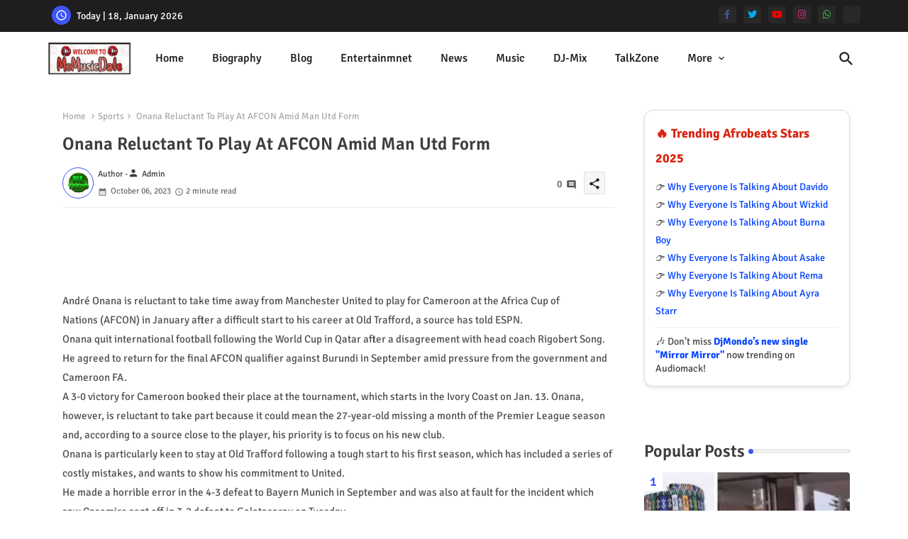

--- FILE ---
content_type: text/html; charset=UTF-8
request_url: https://www.momusicdate.com.ng/2023/10/onana-reluctant-to-play-at-afcon-amid.html
body_size: 93993
content:
<!DOCTYPE html>
<html class='ltr' dir='ltr' lang='en_gb' xmlns='http://www.w3.org/1999/xhtml' xmlns:b='http://www.google.com/2005/gml/b' xmlns:data='http://www.google.com/2005/gml/data' xmlns:expr='http://www.google.com/2005/gml/expr'>
<head>
<link href='https://www.momusicdate.com.ng/2023/10/onana-reluctant-to-play-at-afcon-amid.html' rel='canonical'/>
<meta content='en-us' http-equiv='content-language'/>
<meta content='bdd961b732b6734f6ab87626bceccccc' name='p:domain_verify'/>
<meta content='L3V2TW5YV3gwQ2JudGZTRkMrNFBtNjljVnBTKzNjcWJrTVlwL0JnL0ZsQT01' name='dmca-site-verification'/>
<meta content='width=device-width, initial-scale=1, minimum-scale=1, maximum-scale=1' name='viewport'/>
<!-- Font Awesome Brands -->
<link href='https://cdnjs.cloudflare.com/ajax/libs/font-awesome/6.1.1/css/brands.min.css' rel='stylesheet'/>
<!-- Template Style CSS -->
<style id='page-skin-1' type='text/css'><!--
/*
-----------------------------------------------
Momusicdate Template Style
Name:        Gift Tv
Version:     1.1.0.V
Author:      MoMusicDate Buzz
Author Url:  https://momusicdate.com.ng
Last Update: 26/Dec/2022
This Theme is Created by momusicdate.com.ng This work is licensed under a Creative Commons Attribution-NoDerivatives 4.0 International License http://creativecommons.org/licenses/by-nd/4.0/ No One Has Been Permission to Sell Or Distribute this template without Our Permission.
----------------------------------------------- */
/*-- Google Signika Font Family --*/
@font-face{font-family:'Signika';font-style:normal;font-weight:400;font-display:swap;src:url(https://fonts.gstatic.com/s/signika/v18/vEFR2_JTCgwQ5ejvG14mBkho.woff2) format('woff2');unicode-range:U+0102-0103,U+0110-0111,U+0128-0129,U+0168-0169,U+01A0-01A1,U+01AF-01B0,U+1EA0-1EF9,U+20AB;}
@font-face{font-family:'Signika';font-style:normal;font-weight:400;font-display:swap;src:url(https://fonts.gstatic.com/s/signika/v18/vEFR2_JTCgwQ5ejvG18mBkho.woff2) format('woff2');unicode-range:U+0100-024F,U+0259,U+1E00-1EFF,U+2020,U+20A0-20AB,U+20AD-20CF,U+2113,U+2C60-2C7F,U+A720-A7FF;}
@font-face{font-family:'Signika';font-style:normal;font-weight:400;font-display:swap;src:url(https://fonts.gstatic.com/s/signika/v18/vEFR2_JTCgwQ5ejvG1EmBg.woff2) format('woff2');unicode-range:U+0000-00FF,U+0131,U+0152-0153,U+02BB-02BC,U+02C6,U+02DA,U+02DC,U+2000-206F,U+2074,U+20AC,U+2122,U+2191,U+2193,U+2212,U+2215,U+FEFF,U+FFFD;}
@font-face{font-family:'Signika';font-style:normal;font-weight:500;font-display:swap;src:url(https://fonts.gstatic.com/s/signika/v18/vEFR2_JTCgwQ5ejvG14mBkho.woff2) format('woff2');unicode-range:U+0102-0103,U+0110-0111,U+0128-0129,U+0168-0169,U+01A0-01A1,U+01AF-01B0,U+1EA0-1EF9,U+20AB;}
@font-face{font-family:'Signika';font-style:normal;font-weight:500;font-display:swap;src:url(https://fonts.gstatic.com/s/signika/v18/vEFR2_JTCgwQ5ejvG18mBkho.woff2) format('woff2');unicode-range:U+0100-024F,U+0259,U+1E00-1EFF,U+2020,U+20A0-20AB,U+20AD-20CF,U+2113,U+2C60-2C7F,U+A720-A7FF;}
@font-face{font-family:'Signika';font-style:normal;font-weight:500;font-display:swap;src:url(https://fonts.gstatic.com/s/signika/v18/vEFR2_JTCgwQ5ejvG1EmBg.woff2) format('woff2');unicode-range:U+0000-00FF,U+0131,U+0152-0153,U+02BB-02BC,U+02C6,U+02DA,U+02DC,U+2000-206F,U+2074,U+20AC,U+2122,U+2191,U+2193,U+2212,U+2215,U+FEFF,U+FFFD;}
@font-face{font-family:'Signika';font-style:normal;font-weight:600;font-display:swap;src:url(https://fonts.gstatic.com/s/signika/v18/vEFR2_JTCgwQ5ejvG14mBkho.woff2) format('woff2');unicode-range:U+0102-0103,U+0110-0111,U+0128-0129,U+0168-0169,U+01A0-01A1,U+01AF-01B0,U+1EA0-1EF9,U+20AB;}
@font-face{font-family:'Signika';font-style:normal;font-weight:600;font-display:swap;src:url(https://fonts.gstatic.com/s/signika/v18/vEFR2_JTCgwQ5ejvG18mBkho.woff2) format('woff2');unicode-range:U+0100-024F,U+0259,U+1E00-1EFF,U+2020,U+20A0-20AB,U+20AD-20CF,U+2113,U+2C60-2C7F,U+A720-A7FF;}
@font-face{font-family:'Signika';font-style:normal;font-weight:600;font-display:swap;src:url(https://fonts.gstatic.com/s/signika/v18/vEFR2_JTCgwQ5ejvG1EmBg.woff2) format('woff2');unicode-range:U+0000-00FF,U+0131,U+0152-0153,U+02BB-02BC,U+02C6,U+02DA,U+02DC,U+2000-206F,U+2074,U+20AC,U+2122,U+2191,U+2193,U+2212,U+2215,U+FEFF,U+FFFD;}
@font-face{font-family:'Signika';font-style:normal;font-weight:700;font-display:swap;src:url(https://fonts.gstatic.com/s/signika/v18/vEFR2_JTCgwQ5ejvG14mBkho.woff2) format('woff2');unicode-range:U+0102-0103,U+0110-0111,U+0128-0129,U+0168-0169,U+01A0-01A1,U+01AF-01B0,U+1EA0-1EF9,U+20AB;}
@font-face{font-family:'Signika';font-style:normal;font-weight:700;font-display:swap;src:url(https://fonts.gstatic.com/s/signika/v18/vEFR2_JTCgwQ5ejvG18mBkho.woff2) format('woff2');unicode-range:U+0100-024F,U+0259,U+1E00-1EFF,U+2020,U+20A0-20AB,U+20AD-20CF,U+2113,U+2C60-2C7F,U+A720-A7FF;}
@font-face{font-family:'Signika';font-style:normal;font-weight:700;font-display:swap;src:url(https://fonts.gstatic.com/s/signika/v18/vEFR2_JTCgwQ5ejvG1EmBg.woff2) format('woff2');unicode-range:U+0000-00FF,U+0131,U+0152-0153,U+02BB-02BC,U+02C6,U+02DA,U+02DC,U+2000-206F,U+2074,U+20AC,U+2122,U+2191,U+2193,U+2212,U+2215,U+FEFF,U+FFFD;}
/*-- Material Icons Font --*/
@font-face{font-family:'Material Icons Round';font-style:normal;font-weight:400;src:url(https://fonts.gstatic.com/s/materialiconsround/v105/LDItaoyNOAY6Uewc665JcIzCKsKc_M9flwmP.woff2) format('woff2');}.material-icons-round,.material-symbols-rounded{font-family:'Material Icons Round';font-weight:normal;font-style:normal;font-size:24px;line-height:1;vertical-align:middle;letter-spacing:normal;text-transform:none;display:inline-block;white-space:nowrap;word-wrap:normal;direction:ltr;-webkit-font-feature-settings:'liga';-webkit-font-smoothing:antialiased;}
/*-- Reset CSS Start Here --*/
html.rtl {
--body-font: 'Cairo',Arial,sans-serif;
--meta-font: 'Cairo',Arial,sans-serif;
--title-font: 'Cairo',Arial,sans-serif;
--text-font: 'Cairo',Arial,sans-serif;
}
:root{
--body-font:'Signika', Arial, sans-serif;
--title-font:'Signika', Arial, sans-serif;
--meta-font:'Signika', Arial, sans-serif;
--text-font:'Signika', Arial, sans-serif;
--text-font-color:#505050;
--runs-solid-color:#c1bbbb;
--black-color:#404040;
--hero-color:#aaaaaa;
--main-menu-bg:#ffffff;
--snippet-color:#aba4a4;
--solid-border:#ddd;
--featured-posts-title:#1c1c1c;
--button-bg-color:#3e55fa;
--button-text-color:#ffffff;
--lables-buttons-color:#bd3f9e;
--lables-text-color:#ffffff;
--email-bg-color:#3e55fa;
--email-text-color:#ffffff;
--cloud-bg-color:#3e55fa;
--cloud-border-color:#3e55fa;
--list-text-color:#333333;
--theme-text-color:#3e3e3e;
--featured-gadgets-title:#e8e8e8;
--placeholder-text-color:#3e3e3e;
--main-menu-text-color:#1e1e1e;
--sub-menu-text-color:#333333;
--footer-title-color:#e8e8e8;
--footer-copyright-bg:#1e1e1e;
--body-color-main:#ffffff url() repeat fixed top left;
--all-link-color:#0241ff;
--black-text:#343434;
--topbar-bg:#1e1e1e;
--bg-cards-search:#ececec;
--main-text-color:#101010;
--mobile-menu-bg:#ffffff;
--mobile-text-color:#333333;
--white-bg:#ffffff;
--ticker-bg:#F7F7F7;
--block-bg:#ffffff;
--featured-posts-title-featured:#ffffff;
--white-label-color:#ffffff;
--bg-cards:#ffffff;
--bg-cards-video:#121212;
--bg-cards-shadow:0px 3px 3px 0 rgb(0 0 0 / 0.08);
--bt-breaking:rgba(0 0 0 / 0.08);
--bt-breaking-text:#626262;
--shadow-top:0 0 20px rgba(0,0,0,.15);
--shadow-top-fixed:5px 5px 8px 0px rgba(224 223 223 / 0.48);
--ads-bg:rgb(143 183 255 / 0.20);
--ads-text:#898989;
--buttons-category-text:#1d1d1d;
--snip-text-color:#eeeeee;
--search-bt-text:#1e1e1e;
--comments-dec:#333;
--sticky-bg:#f1f1f1;
--input-form:transparent;
--bt-home:#f2f7fb;
--cm-count:#555555;
--shadow-light:0px 2px 5px 1px rgb(0 0 0 / 0.10);
--liljJ-nav-text:#4e4e4e;
--sticky-lists:#f7fcff;
--post-snip-data:#707070;
--post-snip-open:#383838;
--ico-relative:#c11111;
--front-bg-lists:#fff;
--share-author-links:#585858;
--box-posts-share:#f1f1f1;
--title-share:#1c1c1c;
--title-share-fa:#5c5c5c;
--footer-text-color:#cecece;
--footer-about-text:#cecece;
--footer-bg-color:#2e2e2e;
--footer-gadgets-title:#e8e8e8;
--main-logo-text-color:#222222;
--submenu-bg-color:#ffffff;
--comment-content:#f6f6f6;
--comment-text:#5e5e5e;
--label-text-color:#2c2c2c;
--pager-text-color:#6d6d6d;
--back-top:rgb(90 90 90 / 0.18);
--box-shadows:rgb(102 102 102 / 0.13);
}
a,abbr,acronym,address,applet,b,big,blockquote,body,caption,center,cite,code,dd,del,dfn,div,dl,dt,em,fieldset,font,form,h1,h2,h3,h4,h5,h6,html,i,iframe,img,ins,kbd,label,legend,li,object,p,pre,q,s,samp,small,span,strike,strong,sub,sup,table,tbody,td,tfoot,th,thead,tr,tt,u,ul,var{padding:0;border:0;outline:0;vertical-align:baseline;background:0;margin:0;text-decoration:none;}
form,textarea,input,button{font-family:var(--body-font);-webkit-appearance:none;-moz-appearance:none;appearance:none;border-radius:0;box-sizing:border-box}
.CSS_LIGHTBOX{z-index:999999!important}.CSS_LIGHTBOX_ATTRIBUTION_INDEX_CONTAINER .CSS_HCONT_CHILDREN_HOLDER > .CSS_LAYOUT_COMPONENT.CSS_HCONT_CHILD:first-child > .CSS_LAYOUT_COMPONENT{opacity:0}
input,textarea{outline:none}
html{position:relative;word-break:break-word;word-wrap:break-word;text-rendering:optimizeLegibility;-webkit-font-smoothing:antialiased;-webkit-text-size-adjust:100%;}
/*! normalize.css v3.0.1 | MIT License | git.io/normalize */
dl,ul{list-style-position:inside;font-weight:400;list-style:none}
button{cursor: pointer;outline: none;border: none;}
ul li{list-style:none}
caption,th{text-align:center}
html,body{text-size-adjust:none;-webkit-text-size-adjust:none;-moz-text-size-adjust:none;-ms-text-size-adjust:none}
.separator a{clear:none!important;float:none!important;margin-left:0!important;margin-right:0!important}
#Navbar1,#navbar-iframe,.widget-item-control,a.quickedit,.home-link,.feed-links{display:none!important}
.center{display:table;margin:0 auto;position:relative}
.widget > h2,.widget > h3{display:none}
.widget iframe,.widget img{max-width:100%}
.container{position:relative;max-width: 100%;width: 1145px;}
.center{display:table;margin:0 auto;position:relative}
img{border:0;position:relative}
a,a:visited{text-decoration:none}
.clearfix{clear:both}
.section,.widget,.widget ul{margin:0;padding:0}
a{color:var(--all-link-color)}
a img{border:0}
abbr{text-decoration:none}
.widget>h2,.widget>h3{display:none}
*:before,*:after{-webkit-box-sizing:border-box;-moz-box-sizing:border-box;box-sizing:border-box;}
/*-- CSS Variables --*/
.no-items.section{display:none}
h1,h2,h3,h4,h5,h6{font-family:var(--title-font);font-weight:600}
body{position:relative;background:var(--body-color-main);font-family:var(--body-font);font-size:14px;font-weight:400;color:var(--black-text);word-wrap:break-word;margin:0;padding:0;font-style:normal;line-height:1.4em}
#outer-wrapper{position:relative;overflow:hidden;width:100%;max-width:100%;margin:0 auto}
.outer-container{display: flex;justify-content: space-between;}
h1{font-size:26px;line-height:28px}
h3{font-size:22px;line-height:21px}
h4{font-size:20px;line-height:18px}
h5{font-size:16px;line-height:16px}
h6{font-size:13px;line-height:13px;margin-bottom:0;margin-top:0}
@media only screen and (min-width:1025px){h1{font-size:42px;line-height:46px}
h2{font-size:36px;line-height:40px}
h3{font-size:28px;line-height:35px}
h4{font-size:21px;line-height:26px}
}
.post-body h1{font-size:28px}
.post-body h2{font-size:24px}
.post-body h3{font-size:21px}
.post-body h4{font-size:18px}
.post-body h5{font-size:16px}
.post-body h6{font-size:13px}
#center-container{position:relative;float:left;width:100%;overflow:hidden;padding:20px 0 0;margin:0}
#feed-view{position:relative;float:left;width:calc(100% - (320px + 5px));box-sizing:border-box;padding:0}
#sidebar-container{position:relative;float:right;width:320px;box-sizing:border-box;padding:0}
.snip-thumbnail{position:relative;width:100%;height:100%;display:block;object-fit:cover;z-index:1;opacity:0;transition:opacity .30s ease,transform .30s ease}
.snip-thumbnail.lazy-img{opacity:1}
.post-filter-inner .post-filter-link{transform: scale(1);}
.post-filter-link:hover .snip-thumbnail,.tickerNews .post-filter-inner:hover .snip-thumbnail,.sidebar .post-filter-inner:hover .snip-thumbnail{transform: scale3d(1.1,1.1,1);}
.background-layer:before{content:'';position:absolute;left:0;right:0;bottom:0;height:55%;background-image:linear-gradient(to bottom,transparent,rgb(20 21 32 / 0.76));-webkit-backface-visibility:hidden;backface-visibility:hidden;z-index:2;opacity:1;margin:0;transition:opacity .25s ease}
.colorful-ico a:before,.social a:before{display:inline-block;font-family:'Font Awesome 6 Brands';font-style:normal;font-weight:400}
.colorful-ico .rss a:before,.social .rss:before{content:'\e0e5';font-family:'Material Icons Round';font-weight:400;vertical-align: middle;}
.colorful-ico .email a:before,.social .email:before{content:'\e158';font-family:'Material Icons Round';font-weight:400;vertical-align: middle;}
.colorful-ico .external-link a:before,.social .external-link:before{content:'\e894';font-family:'Material Icons Round';font-weight:400;vertical-align: middle;}
.colorful a:hover {opacity: 0.8;}
.colorful .blogger a{color:#ff5722}
.colorful .facebook a,.colorful .facebook-f a{color:#3b5999}
.colorful .twitter a{color:#00acee}
.colorful .youtube a{color:#f50000}
.colorful .messenger a{color:#0084ff}
.colorful .snapchat a{color:#ffe700}
.colorful .telegram a{color:#179cde}
.colorful .instagram a{color:#dd277b}
.colorful .pinterest a,.colorful .pinterest-p a{color:#ca2127}
.colorful .google a{color:#0165b4}
.colorful .apple a{color:#000000}
.colorful .microsoft a{color:#0165b4}
.colorful .dribbble a{color:#ea4c89}
.colorful .linkedin a{color:#0077b5}
.colorful .tiktok a{color:#fe2c55}
.colorful .stumbleupon a{color:#eb4823}
.colorful .vk a{color:#4a76a8}
.colorful .stack-overflow a{color:#f48024}
.colorful .github a{color:#24292e}
.colorful .soundcloud a{background:linear-gradient(#ff7400,#ff3400)}
.colorful .behance a{color:#191919}
.colorful .digg a{color:#1b1a19}
.colorful .delicious a{color:#0076e8}
.colorful .codepen a{color:#000}
.colorful .flipboard a{color:#f52828}
.colorful .reddit a{color:#ff4500}
.colorful .tumblr a{color:#365069}
.colorful .twitch a{color:#6441a5}
.colorful .rss a{color:#ffc200}
.colorful .skype a{color:#00aff0}
.colorful .whatsapp a{color:#3fbb50}
.colorful .discord a{color:#7289da}
.colorful .share a{color:var(--hero-color)}
.colorful .email a{color:#888}
.colorful .external-link a{color:#3500e5}
.social-front-hover .facebook a,.social-front-hover .facebook-f a{background:#3b5999}
.social-front-hover .twitter a{background:#00acee}
.social-front-hover .whatsapp a{background:#3fbb50}
.header-room{display:flex;flex-wrap:wrap;flex-shrink:0;flex-direction:row;justify-content:center;align-items:center;align-content:center;margin:0;}
div#ticker-flex{position:relative;background-image:url(https://blogger.googleusercontent.com/img/b/R29vZ2xl/AVvXsEiic3a2GygOY67AOLG554sjmdIsmSVSxMJktTbsmb57lvugptyKHzy2tnWj1baRoWOo62S3v7YX4wpmC4FpgqGCN6SlNwxANulPcUJuawplE1ITuKJKGbFcYbfTJ292sNz7lr0aK-H7cRwIuz9bhsVvFLoIepRBu69P3qFPqfHvmc6DRG_WaJLuSQ/s1600/iki_ico.png);background-color:var(--ticker-bg);padding:35px 0;}
.tickerNews span.post-tag,.liljJ-module .entery-category span.post-tag,.sidebar .popular-post .entery-category-box span.post-tag:not(.sidebar .popular-post .item0 .entery-category-box span.post-tag),.modal-box .modal-grid .entery-category span.post-tag,.my-sidebar .sidebarui-posts .entery-category-box span.post-tag{background:transparent;color:var(--post-snip-data);font-size:13px;}
.breaking-ticker{display:flex;align-items:center;justify-content:space-between;align-content:center;flex-wrap:wrap;margin:10px 7px 15px;counter-reset: post-count;}
.tickerNews:after{left:75px;top:0;width:24px;height:24px;border-radius:50%;border:3px solid #fff;background-color:#555;font-size:.75rem;color:#fff;counter-increment:post-count;content:counter(post-count);font-weight:500;position:absolute;display:inline-flex;justify-content:center;align-items:center;transition:all 0.3s ease;z-index:1;}
.tickerNews{position:relative;width:calc((100% - 40px) / 4);float:left;align-items:center;align-content:center;}
.tickerNews .post-filter-inner{position:relative;display:block;float:left;width:110px;height:110px;overflow:hidden;margin:0 10px 0 0;border-radius:50%;}
.tickerNews .post-filter-inner .post-filter-link{display:block;width:100%;height:100%;overflow:hidden;}
.tickerNews .entery-category-box{margin:0;}
.entery-category-box .entry-title{position:relative;display:block;font-size:19px;line-height:1.2em;margin:5px 0;}
.entery-category-box .entry-title a,.post-filter .entry-title a{width:100%;overflow:hidden;display:-webkit-box;-webkit-line-clamp:2;-webkit-box-orient:vertical;}
#liljJ-menuList>.mega-menu{position:unset!important}
.liljJ-Smenu li:hover .my-menu{opacity:1;visibility:visible}
.drop-down>a:after{content:'\e5cf';float:right;font-family:'Material Icons Round';font-size:9px;font-weight:400;margin:-1px 0 0 5px}
.my-menu{position:absolute;background-color:var(--block-bg);top:59px;opacity:0;visibility:hidden;width:100%;left:0;box-sizing:border-box;border-radius:4px;right:0;z-index:3333;color:var(--white-bg);height:auto;padding:20px;min-height:100px;box-shadow:0 10px 10px rgba(0,0,0,0.28);transition:all .3s ease;}
.liljJ-Smenu li:hover .my-menu{margin-top:1px;opacity:1;visibility:visible}
.mega-box{width:calc((100% - 50px) / 5);box-sizing:border-box;float:left;overflow:hidden;position:relative}
.mega-box:last-child{margin-right:0}
.mega-box .post-filter-link{position:relative;height:100%}
.mega-boxs{display:flex;justify-content:space-between;flex-wrap:wrap}
.mega-boxs .Mega-img-ui{height:180px;display:block;overflow:hidden;border-radius:4px;}
.mega-boxs .entry-title{font-size:14px;font-weight:600;text-align:left;line-height:1.2em;margin:0}
.flex-section{display:flex;flex-wrap:wrap;width:100%;float:left;align-items:center;justify-content:center;}
.flex-ft{display:flex;justify-content:center;padding:0 10px;}
.tociki-pro{display:flex;width:100%;clear:both;margin:0}
.tociki-inner{position:relative;max-width:100%;font-size:14px;background-color:rgba(165 165 165 / 0.10);overflow:hidden;line-height:23px;border:1px solid #a0a0a0;border-radius:5px}
a.tociki-title{position:relative;display:flex;align-items:center;justify-content:space-between;height:38px;font-size:16px;font-weight:600;color:var(--text-font-color);padding:0 15px;margin:0}
.tociki-title-text{display:flex}
.tociki-title-text:before{content:'\e242';font-family:'Material Icons Round';font-size:20px;font-weight:400;margin:0 5px 0 0}
.rtl .tociki-title-text:before{margin:0 0 0 5px}
.tociki-title:after{content:'\e5cf';font-family:'Material Icons Round';font-size:16px;font-weight:400;margin:0 0 0 25px;color:var(--buttons-category-text);}
.rtl .tociki-title:after{margin:0 25px 0 0;}
.tociki-title.opened:after{content:'\e5ce'}
a.tociki-title:hover{text-decoration:none}
#tociki{display:none;padding:0 15px 10px;margin:0}
#tociki ol{padding:0 0 0 15px}
#tociki li{font-size:14px;font-weight:500;margin:10px 0}
#tociki li a{color:var(--main-text-color)}
#tociki li a:hover{opacity:0.8;text-decoration:underline}
#ads-holder .widget > .widget-title,#ads-holder1 .widget > .widget-title{display:none}
#ads-holder,#ads-holder1{margin:15px 0;padding:0;width:100%;overflow:hidden;}
.ads-tool{position:relative;margin:15px 5px}
.ads-tool .widget{position:relative;float:left;width:100%;line-height:0;margin:0 0 5px}
nav#top-bar{background:var(--topbar-bg);height:45px;}
.nav-widget{display:flex;justify-content:space-between;align-content:center;align-items:center;}
.nav-widget .colorful-ico{display:inline-flex;}
.nav-widget .colorful-ico li{margin:0 10px 0 0;}
.date-format{position:relative;display:block;color:#ffffff;margin:0;padding:0 0 0 40px;overflow: hidden;height:30px;line-height:30px;width:180px;}
.date-format:before{content:'\e8b5';font-family:'Material Icons Round';vertical-align:bottom;position:absolute;left:5px;font-size:17px;background:var(--button-bg-color);color:var(--button-text-color);text-align:center;padding:0 0 0 1px;display:block;width:27px;height:27px;line-height:27px;border-radius:50%;}
#post-placeholder{position:relative;box-sizing:border-box;width:100%;height:auto;padding:0 5px;margin:10px 0}
#post-placeholder .widget{position:relative;width:100%;line-height:0;height:auto}
.footer-container{padding:20px;background:var(--footer-copyright-bg);}
.footer-container .footer-copyright{position:relative;font-size:14px;margin:0}
.copyright-text{margin:0;color:var(--footer-text-color);}
.footer-container .footer-copyright a{color:var(--footer-text-color)}
.footer-container .footer-copyright a:hover{color:var(--footer-text-color)}
#footer-checks-menu{position:relative;display:block;margin:0}
.footer-checks-menu ul li{position:relative;float:left;margin:0}
.footer-checks-menu ul li a{float:left;font-size:15px;color:var(--footer-text-color);padding:0 5px;margin:0}
#footer-checks-menu ul li a:hover{opacity:0.8;}
.sharing-button .facebook a,.sharing-button .facebook-f a{background-color:#3b5999}
.sharing-button .twitter a,.sharing-button .twitter-square a{background-color:#00acee}
.sharing-button .reddit a{background-color:#ff4500}
.sharing-button .pinterest a,.sharing-button .pinterest-p a{background-color:#ca2127}
.sharing-button .linkedin a{background-color:#0077b5}
.sharing-button .whatsapp a{background-color:#3fbb50}
.sharing-button .email a{background-color:#888}
#liljJ-header{position:relative;float:left;width:100%;height:auto;margin:0}
.liljJ-mymenu .container{margin:0 auto;}
.hamburger-section,.liljJ-mymenu{position:relative;background:var(--main-menu-bg);float:left;z-index:990;width:100%;height:75px;box-sizing:border-box;padding:0;margin:0;}
.logo-container{position:relative;box-sizing:border-box;width:100%;float:left;margin:0 30px 0 0;padding:0;}
.header-room img{display:block;width:auto;height:auto;max-height:45px;margin:0;}
.hamburger{display:none;color:var(--main-menu-text-color);height:40px;font-size:17px;padding:0 15px;}
.header-section{position:relative;display:flex;flex-wrap:wrap;justify-content:space-between;float:left;width:100%;margin:0;align-items:center;}
.header-left{position:static;display:flex;margin:0;align-items:center;}
.header-right{position:absolute;right:0;margin:0;overflow:hidden;background: var(--main-menu-bg);z-index:11;}
.rtl .header-right{left:0;right:unset;}
.header-room h1{display:block;font-size:25px;color:var(--main-logo-text-color);height:30px;line-height:30px;overflow:hidden;padding:0;margin:0}
.header-room h1 a{color:var(--main-logo-text-color)}
.header-room #title-header{display:none;visibility:hidden}
.header-room .LinkList .widget-content{display:flex;justify-content:space-between;align-items:center;}
.liljJ-mymenu.show{top:0;margin:0;}
.liljJ-mymenu.fixed-nos.show{background:var(--main-menu-bg)}
.main-menu-wrap{position:static;height:75px;margin:0}
#liljJ-Smenu .widget,#liljJ-Smenu .widget>.widget-title{display:none}
#liljJ-Smenu .show-menu{display:block}
#liljJ-Smenu{position:static;height:75px;z-index:10}
#liljJ-Smenu ul>li{position:relative;display:flex;flex-shrink:0;}
#liljJ-menuList>li>a{position:relative;display:flex;font-size:16px;color:var(--main-menu-text-color);font-weight:500;text-transform:capitalize;padding:0 20px;align-items:center;}
#liljJ-menuList>li>a span{margin:0 3px 0 0;font-size:16px;color:var(--button-bg-color)}
#liljJ-menuList>li>a:hover{opacity:0.8}
#liljJ-Smenu ul>li>ul{position:absolute;float:left;left:0;top:60px;width:180px;background:var(--submenu-bg-color);z-index:99999;visibility:hidden;opacity:0;-webkit-transform:translateY(-10px);transform:translateY(-10px);padding:0;box-shadow:0 2px 5px 0 rgba(0,0,0,0.15),0 2px 10px 0 rgba(0,0,0,0.17)}
#liljJ-Smenu ul>li>ul>li>ul{position:absolute;top:0;left:100%;-webkit-transform:translateX(-10px);transform:translateX(-10px);margin:0}
#liljJ-Smenu ul>li>ul>li{display:block;float:none;position:relative}
#liljJ-Smenu ul>li>ul>li a{position:relative;display:block;height:36px;font-size:13px;color:var(--sub-menu-text-color);line-height:36px;font-weight:600;box-sizing:border-box;padding:0 15px;margin:0;border-bottom:1px solid rgba(155,155,155,0.07)}
#liljJ-Smenu ul>li>ul>li:last-child a{border:0}
#liljJ-Smenu ul>li>ul>li:hover>a{opacity:0.8}
#liljJ-Smenu ul>li.sub-tab>a:after,#liljJ-Smenu ul>li.sub-has>a:after{content:'\e5cf';font-family:'Material Icons Round';font-size:16px;font-weight:400;margin:0 0 0 5px;transition: 0.31s;}
#liljJ-Smenu ul>li.sub-tab>a:hover:after,#liljJ-Smenu ul>li.sub-has>a:hover:after{transform:rotate(180deg);transition:0.31s;}
#liljJ-Smenu ul>li>ul>li.sub-tab>a:after{content:'\e5cc';float:right;margin:0}
#liljJ-Smenu ul>li:hover>ul,#liljJ-Smenu ul>li>ul>li:hover>ul{visibility:visible;opacity:1;-webkit-backface-visibility:hidden;backface-visibility:hidden;-webkit-transform:translate(0);transform:translate(0)}
#liljJ-Smenu ul ul{transition:all .35s ease}
.loading-icon{width:100%;height:100%;display:flex;justify-content:center;align-items:center;}
.liljJ-box .loading-icon{height:185px}
.liljJ-mysec .loading-icon{margin: 15px 0;}
.loading-icon:after{content:"";width:40px;height:40px;border-radius:50%;border:2px solid var(--main-text-color);border-right:2px solid #c1c1c1;display:inline-block;animation:runload 0.6s infinite}
@-webkit-keyframes runload{0%{-webkit-transform:rotate(0deg);transform:rotate(0deg)}
to{-webkit-transform:rotate(1turn);transform:rotate(1turn)}
}
@keyframes runload{0%{-webkit-transform:rotate(0deg);transform:rotate(0deg)}
to{-webkit-transform:rotate(1turn);transform:rotate(1turn)}
}
.loading-frame{-webkit-animation-duration:.5s;animation-duration:.5s;-webkit-animation-fill-mode:both;animation-fill-mode:both}
@keyframes fadeIn{from{opacity:0}
to{opacity:1}
}
.run-time{animation-name:fadeIn}
@keyframes fadeInUp{from{opacity:0;transform:translate3d(0,5px,0)}
to{opacity:1;transform:translate3d(0,0,0)}
}
.load-time{animation-name:fadeInUp}
.overlay, #overlay-id{visibility:hidden;opacity:0;position:fixed;top:0;left:0;right:0;bottom:0;background:rgb(10 18 43 / 0.61);backdrop-filter:blur(2px);z-index:1000;margin:0;transition:all .25s ease;}
.hamburger:before{content:"\e5d2";font-family:'Material Icons Round';font-size:24px;font-weight:400}
#inner-menu{display:none;position:fixed;width:80%;height:100%;top:0;left:0;bottom:0;background:var(--mobile-menu-bg);overflow:auto;z-index:1010;left:0;-webkit-transform:translateX(-100%);transform:translateX(-100%);visibility:hidden;box-shadow:3px 0 7px rgba(0,0,0,0.1);-webkit-transition:all .5s cubic-bezier(.79,.14,.15,.86);-moz-transition:all .5s cubic-bezier(.79,.14,.15,.86);-o-transition:all .5s cubic-bezier(.79,.14,.15,.86);transition:all .5s cubic-bezier(.79,.14,.15,.86)}
.spring-open #inner-menu{-webkit-transform:translateX(0);transform:translateX(0);visibility:visible;opacity:.99;-webkit-transition:all .5s cubic-bezier(.79,.14,.15,.86);-moz-transition:all .5s cubic-bezier(.79,.14,.15,.86);-o-transition:all .5s cubic-bezier(.79,.14,.15,.86);transition:all .5s cubic-bezier(.79,.14,.15,.86)}
.inner-container{display:flex;padding:10px 0;margin:0;box-shadow:3px 2px 4px 1px rgb(135 135 135 / 0.20);opacity:0;transition:all ease-in-out .3s;justify-content:space-between;align-items: center;}
.inner-container .date-format{color:var(--mobile-text-color);}
.rtl .inner-container .date-format{padding:0 36px 0 0}
.rtl .inner-container .date-format:before{left:left:unset;right:6px;}
#inner-menu{transition:all .6s ease-in-out}
.hide-mobile-menu{display:block;color:var(--main-menu-text-color);font-size:20px;line-height:28px;text-align:center;cursor:pointer;z-index:20;background:rgb(137 137 137 / 0.10);border-radius:4px;padding:0 12px;margin: 0 10px 0 0;transition:transform ease-out .2s;}
.rtl .hide-mobile-menu{margin: 0 0 0 4px;}
.hide-mobile-menu:hover{opacity:0.8;}
.hide-mobile-menu:before{content:"\e5cd";font-family:'Material Icons Round';font-weight:400}
.spring-open .inner-container,.spring-open .mobile-container{opacity:1}
.mobile-container{display:flex;flex-direction:column;opacity:0;justify-content:space-between;float:left;width:100%;height:calc(100% - 11%);transition:all ease-in-out .3s}
.social-mobile ul{margin: 0 0 0 15px;float: left;}
.post-inner-data.flex{display:flex;align-content:center;}
.post-inner-user{position:relative;float:left;}
span.author-image{position:relative;display:block;height:40px;width:40px;}
span.author-image img{border-radius:50%;padding:1px;border:1px solid var(--button-bg-color);}
.mobile-menu{position:relative;float:left;width:100%;box-sizing:border-box;padding:0 25px 0 0;}
ul#liljJ-menuList{display:flex;height:75px;margin: 0 0 0 15px;}
.mobile-menu>ul{margin:0}
#liljJ-Smenu .fa{padding:0 5px}
.mobile-menu .fa{margin:5px;padding:auto}
.mobile-menu .m-sub{display:none;padding:0}
.mobile-menu ul li{position:relative;display:block;overflow:hidden;float:left;width:100%;font-size:14px;font-weight:600;margin:0;padding:0}
.mobile-menu>ul li ul{overflow:hidden}
.mobile-menu>ul>li{border-bottom:1px solid rgb(181 181 181 / 0.20)}
.mobile-menu>ul>li.sub-tab>a:after,.mobile-menu>ul>li>ul>li.sub-tab>a:after{font-family:'Material Icons Round';font-weight:400;content:"\e5cf";font-size:24px;vertical-align:middle;}
.mobile-menu ul li.sub-tab.show>a:after{content:'\e5ce'}
.mobile-menu ul li a:hover,.mobile-menu ul li.sub-tab.show>a,.mobile-menu ul li.sub-tab.show>.submenu-toggle{opacity:0.8}
.mobile-menu>ul>li>ul>li a{display:flex;font-size:15px;font-weight:400;color:var(--mobile-text-color);padding:5px 0 5px 15px;margin: 0 0 8px;justify-content:space-between;flex-wrap:wrap;}
.mobile-menu>ul>li>ul>li a:before{content:"\e061";font-family:'Material Icons Round';font-style:normal;font-weight:400;color:rgb(88 88 88 / 0.42);font-size:6px;padding-right:5px;position:absolute;left:4px;vertical-align:middle;}
.mobile-menu>ul>li>ul>li>ul>li>a:before{left:18px;}
.mobile-menu>ul>li>ul>li>ul>li>a{padding:5px 0 5px 30px}
.mobile-menu ul>li>.submenu-toggle:hover{opacity:0.8;}
.fixed-nos{position:fixed;top:-80px;left:0;width:100%;z-index:990;box-shadow: none;transition:top .17s ease}
.spring-open .fixed-nos{top:0}
.spring-open{overflow:hidden;left:0;right:0}
.search-wrap{position:relative;display:flex;height:75px;align-items:center;margin:0;}
#liljJ-search{position:fixed;display:flex;flex-direction:column;top:25px;left:50%;max-width:480px;width:95%;background:var(--block-bg);overflow:hidden;visibility:hidden;opacity:0;transform:translate3d(-50%,50%,0);z-index:1010;border-radius:6px;box-shadow:0px 0px 4px 2px rgb(129 129 129 / 0.05);transition:all .17s ease;}
.active-search #liljJ-search{backface-visibility:inherit;visibility:visible;opacity:1;transform:translate3d(-50%,0,0);}
.active-search #overlay-id{cursor:url("data:image/svg+xml;charset=UTF-8,%3csvg width='17' height='17' viewBox='0 0 100 100' xmlns='http://www.w3.org/2000/svg'%3e%3cline x1='0' y1='100' x2='100' y2='0' stroke-width='14' stroke='white'%3e%3c/line%3e%3cline x1='0' y1='0' x2='100' y2='100' stroke-width='14' stroke='white'%3e%3c/line%3e%3c/svg%3e"),auto;visibility:visible;opacity:1;}
.liljJ-search-container{display:flex;justify-content:space-between;align-items:center;position:relative;width:100%;height:100%;border-bottom:1px solid rgb(120 120 120 / 0.11);overflow:hidden;margin:0;}
.liljJ-search-container .search-form{position:relative;flex:1;padding:0;border:0;border-radius: 4px 0 0 4px;}
.liljJ-search-container .search-input{position:relative;width:100%;height:60px;background: transparent;color:var(--search-bt-text);font-size:15px;font-weight:400;padding:0 0 0 15px;border:0;}
.liljJ-search-container .search-input:focus,.liljJ-search-container .search-input::placeholder{color:var(--search-bt-text);outline:none}
.liljJ-search-container .search-input::placeholder{opacity:.70}
.liljJ-search-close{width:50px;height:50px;border-radius:0 4px 4px 0;background: transparent;color:var(--search-bt-text);font-size:24px;display:flex;align-items:center;justify-content:center;cursor:pointer;transition:transform ease-out .2s;z-index:20;padding:0;margin:0;}
.liljJ-search-close:hover{opacity:0.8;}
.search-button-flex{color:var(--main-menu-text-color);width:40px;height:40px;font-size:26px;text-align:center;line-height:40px;cursor:pointer;z-index:20;padding:0;margin:0;transition:margin .25s ease;}
.search-button-flex:before,.search-hidden:after{content:"\e8b6";font-family:'Material Icons Round';font-weight:400}
input[type="search"]::-webkit-search-decoration,input[type="search"]::-webkit-search-cancel-button,input[type="search"]::-webkit-search-results-button,input[type="search"]::-webkit-search-results-decoration{display:none;}
.search-input input{border-radius:5px;padding:5px 10px;width:98%;border:2px solid #eee}
#hidden-widget-container,.hide,.hidden-widgets{display:none;visibility:hidden}
.my-ajax{position:relative;display:block;max-width:480px;margin: 10px 0 0;}
.search-box{position:relative;display:block;padding:2px 5px;margin:5px 10px;border-radius:6px;border:1px solid rgb(120 120 120 / 0.11);box-shadow:0px 0px 4px 2px rgb(129 129 129 / 5%);box-sizing:border-box;overflow:hidden;}
.search-thumb{position:relative;display:block;float:left;width:120px;height:90px;margin:0 10px 0 0;border-radius:6px;overflow:hidden;}
.link-snip{display:block;text-align:center;margin:15px;}
.link-snip a{display:block;background:var(--button-bg-color);color:var(--button-text-color);border-radius:6px;font-size:15px;padding:8px 0;}
.post-snip{color:var(--post-snip-data);font-size:14px;font-weight:400;padding:0}
span.post-author{font-weight: 500;margin:0 0 0 4px;}
span.post-author:not(.entery-category-fly span.post-author){color:var(--lables-buttons-color);}
.liljJ-featured.item0 .post-snip,.liljJ-module.item0 .post-snip,.liljJ-box .square-posts .post-snip,.modal-grid.item0 .post-snip,.liljJ-box .type-video .entery-category .post-snip,.sidebar .PopularPosts .gaint .post-snip{--post-snip-data:var(--snip-text-color);--label-text-color:var(--snip-text-color);}
.entery-category-box{overflow:hidden;}
.raw-main-wrapper .entery-category-box, .sidebar .popular-post .entery-category-box{padding: 7px 0 0;}
span.post-tag{width:fit-content;display:flex;align-items:center;height:18px;background-color:var(--lables-buttons-color);font-size:11px;color:var(--lables-text-color);font-weight:500;text-transform:uppercase;line-height:0;padding:1px 8px 0;border-radius:2px;z-index:2;}
.liljJ-featured.item1 span.post-tag,.post-filter:nth-child(1) span.post-tag{background-color:#976202;}
.liljJ-featured.item2 span.post-tag,.post-filter:nth-child(2) span.post-tag{background-color:#2d77c1;}
.liljJ-featured.item3 span.post-tag,.post-filter:nth-child(3) span.post-tag{background-color:#00740c;}
.post-filter:nth-child(5) span.post-tag {background:#4828db;}
.post-filter:nth-child(6) span.post-tag {background:#db2828;}
.post-filter:nth-child(7) span.post-tag {background:#2831db;}
.post-filter:nth-child(8) span.post-tag {background:#db5e28;}
.post-filter:not(:nth-child(1)):not(:nth-child(3)):not(:nth-child(5)):not(:nth-child(7)):not(:nth-child(8)):nth-child(odd)span.post-tag{background:#2d77c1;}
.post-filter:not(:nth-child(2)):not(:nth-child(6)):not(:nth-child(8)):nth-child(even)span.post-tag{background:#00740c;}
img.post-author-image{position:relative;display:inline-block;height:20px;width:20px;border-radius:50%;vertical-align:middle;}
.rtl img.post-author-image{margin: 0 0 0 5px;}
span.post-author:after{position:relative;display:inline-block;content:"in";margin:0 3px;color:var(--post-snip-data)}
.post-inner-username{display:flex;flex-direction:column;margin:0 0 0 10px;}
.rtl .post-inner-username{margin:0 10px 0 0;}
.all-flex{display:flex;justify-content:space-between;align-items:center;padding:0 0 12px;border-bottom:1px solid rgb(100 100 100 / 0.12)}
.post-inner-comments.flex{position:relative;overflow:hidden;margin:0 5px 0;display:flex;align-items:center;align-content:center;}
.post-times{position:relative;overflow:hidden;margin:4px 0 0;}
span.post-author-times{position:relative;display:inline-flex;font-size:12px;color:var(--theme-text-color);}
span.post-author-times span{font-size:16px;margin:0 4px 0 0;}
.rtl span.post-author-times span{margin:0 0 0 4px;}
.post-times span.post-date{position:relative;font-size:12px;color:var(--post-snip-data);}
span#readTime{position:relative;font-size:12px;color:var(--post-snip-data);}
span#readTime:before{content:"\e8b5";font-family:'Material Icons Round';font-weight:400;font-size:13px;vertical-align: middle;margin:0 3px 0 5px;}
.post-date:before{content:"\ebcc";font-family:'Material Icons Round';font-weight:400;font-size:13px;vertical-align: middle;margin:0 5px 0 0;}
.rtl .post-times span.post-date:before{margin:0 0 0 5px;}
.item .post-snip .post-author:before{content:'By -';margin:0 3px 0 0;font-weight:normal;}
.item  .post-snip .post-date:before{content:'\e8b5';vertical-align: middle;}
.post-snip a{color:#333;transition:color .40s}
.post-snip .author-image{overflow:hidden;position:relative;display:inline-block;width:25px;vertical-align:middle;height:25px;background-color:var(--runs-author-color);padding:1px;margin:0 3px 0 0;border:1px solid rgba(0 0 0 / 0.25);border-radius:100%;box-shadow:0px 0px 4px 3px rgba(0 0 0 / 0.06);}
.piki-ads{display:block;overflow: hidden;background-color:var(--ads-bg);text-align:center;line-height:85px;font-size:13px;font-style:italic;color:var(--ads-text);border-radius:6px;}
.piki-ads-res{display:block;background-color:var(--ads-bg);text-align:center;line-height:205px;font-size:13px;font-style:italic;color:var(--ads-text);border-radius:6px;}
.post-filter .entry-title,.liljJ-box .entry-title:not(.liljJ-box .square-wrapper .square-posts .entry-title),.liljJ-flex .entry-title,.related-wrap-ui .entry-title,.liljJ-related .entry-title{display:block;width:100%;text-decoration:none;font-weight:600;line-height:1.2em;padding:5px 0;}
.liljJ-box .modal-grid  .entery-category-box .entry-title,.liljJ-box .entery-category .entry-title{font-size:17px;}
.liljJ-box .square-posts .entery-category-fly .entry-title{font-size:22px;}
.liljJ-box .entery-category .entry-title a,.liljJ-box .square-wrapper .square-posts .entry-title{width:100%;overflow:hidden;display:-webkit-box;-webkit-line-clamp:2;-webkit-box-orient:vertical;}
.liljJ-related .entry-title,.related-wrap-ui .entry-title{font-size:17px;}
.entry-title a{display:block;color:var(--featured-posts-title)}
.entry-title a:hover{opacity:0.8}
.StickyBox{position:fixed;top:0;right:0;bottom:0;left:0;width:100%;height:100%;display:flex;align-items:center;justify-content:center;opacity:0;visibility:hidden;transform: translate3d(0,72%,0);transition: all .2s ease;z-index:15151515;}
.show-share .StickyBox{opacity:1;visibility:visible;transform: translate3d(0,0,0);}
.StickyTab{display:flex;flex-direction:row;align-content:center;justify-content:space-between;align-items:center;width:100%;box-sizing:border-box;padding:0 0 20px;margin:0 0 10px;color:var(--title-share);border-bottom:1px solid rgb(92 92 92 / 0.17);}
.StickyType{position:relative;display:block;float:left;font-size:15px;font-weight: 700;}
.copy-section{width:100%;}
.copy-section .title{font-size:14px;font-weight:700;padding:0 20px;}
.copy-post{display:flex;align-items:center;align-content:center;box-sizing:border-box;position:relative;justify-content:center;margin:10px 20px 0;}
.copy-post:before{content:'\e157';font-weight:400;font-family:'Material Icons Round';position:absolute;left:12px;font-size:19px;color:var(--theme-text-color)}
.rtl .copy-post:before{left:initial;right:12px;}
.copy-post.copied:before{content:'\e877';color:#16c900;}
.copy-post input#showlink{color:#6b6b6b;background: transparent;width:100%;height:35px;padding:0 0 0 38px;border:1px solid rgb(133 133 133 / 0.20);border-radius:5px 0 0 5px;}
.rtl .copy-post input#showlink{padding:0 38px 0 0;border-radius:0 5px 5px 0;}
.copy-post button{background:var(--button-bg-color);color:var(--button-text-color);height:35px;width:80px;border:none;cursor:pointer;border-radius:0 5px 5px 0;}
.rtl .copy-post button{border-radius:5px 0 0 5px;}
.StickyTab label{position:relative;display:block;font-size:20px;cursor:pointer;color:var(--title-share);transition}
.StickyTab label:hover{transform:rotate(90deg);transition:0.31s;}
.StickyDemo{width:100%;max-width:500px;max-height:90%;display:flex;margin:0 auto;padding:20px 20px 35px;background-color:var(--bg-cards);border-radius:8px;overflow:hidden;position:relative;box-shadow:0 10px 8px -8px rgb(0 0 0 / 0.12);flex-direction:column;align-content:center;align-items:center;justify-content:space-between;}
.share-wrapper-icons.colorful-ico{display:flex;flex-wrap:wrap;list-style:none;margin:0 0 10px;padding:10px 0 20px;border-bottom:1px solid rgb(133 133 133 / 0.20);}
.share-wrapper-icons.colorful-ico li{list-style:none;width:25%;text-align:center;}
.share-wrapper-icons.colorful-ico li a{display:block;width:80px;height:40px;line-height:25px;font-size:11px;margin:6px auto;padding:15px 0;border-radius:2px;background:var(--box-posts-share);border:1px solid rgb(116 116 116 / 0.09);text-align:center;cursor:pointer;}
.share-wrapper-icons.colorful-ico li a:hover{box-shadow: inset 0 0 19px 8px rgb(0 0 0 / 0.22)}
.messageDone span{position:absolute;left:0;right:0;bottom:-70px;font-size:12px;display:block;width:190px;margin:0 auto 20px;padding:8px;border-radius:3px;background-color:rgb(0 0 0 / 0.63);color:#fefefe;line-height:20px;text-align:center;opacity:0;-webkit-animation:slidein 2s ease forwards;animation:slidein 2s ease forwards;}
div#messageDone{display:block;padding:20px 0 0;}
.share-wrapper-icons.colorful-ico a:before{font-size:24px;text-align:center;margin:0 auto;display:block;}
.show-share .overlay{filter:blur(2.5px);background-color:rgba(27,27,37,0.5);z-index:151515;backdrop-filter:saturate(100%) blur(2.5px);visibility:visible;opacity:1;}
.liljJ-featured.item0 .entry-title,.liljJ-module.item0 .entry-title,.liljJ-box .square-posts .entery-category-fly .entry-title,.liljJ-box .modal-grid.item0 .entry-title,.liljJ-box .type-video .widget-title h3,.type-video a.simple-viewmore,.liljJ-box .type-video .entery-category .entry-title a,.sidebar .PopularPosts .gaint h2.entry-title,.post-filter .entry-title{color:var(--featured-posts-title-featured)}
.liljJ-box .type-video .widget-title h3{--body-color-main:#333333;}
.post-filter .entry-title{font-size:23px;}
.my-grid{display:flex;flex-wrap:wrap;justify-content:space-between;}
.modal-grid{position:relative;margin:0 0 10px;}
.modal-grid.item0{width:calc(37% - 1em);}
.modal-box .modal-grid{position:relative;width:calc((100% - 10px) / 2);}
.modal-box .modal-grid:not(.modal-grid.item6,.modal-grid.item5){margin:0 0 10px;}
.modal-box{display:flex;justify-content:space-around;flex-wrap:wrap;width:63%;}
.modal-grid.item0 .post-filter-inner{width:100%;height:410px;}
.modal-grid .post-filter-inner{position:relative;float:left;width:160px;height:130px;display:block;overflow:hidden;border-radius:4px;}
a.simple-viewmore{color:var(--button-text-color);background: var(--button-bg-color);font-size:13px;font-weight:400;padding: 3px 12px;border-radius: 3px;z-index:1;}
a.simple-viewmore:hover{box-shadow: inset 0 0 19px 8px rgb(0 0 0 / 0.22)}
div#top-wrap{position:relative;background:rgb(175 161 0 / 0.04);overflow:hidden;background-image:url(https://blogger.googleusercontent.com/img/b/R29vZ2xl/AVvXsEiNcTOwngEo_Zc5cRm2LZw8a4bXOU9121_kulEscwrFISsfzmzMoD2hcl7_00z8AinVmaGkX5l_dgm5FVX8q1kdo6p4R_gb-d-P44qnj1gAngGRVQHq_LznF3hgYcGP10hF0P-PH3svmFNjDtgebELS0TF4v4cXxekVPGExXtSZz1d7U5fCE-4U1w/s1600/iki_ico3.png);background-repeat:no-repeat;background-position:center left;}
div#top-wrap:after{position:absolute;background:url(https://blogger.googleusercontent.com/img/b/R29vZ2xl/AVvXsEhq2sIrEhYcSgP9F7se-TdMUpE22qJaSMUplXjXP_MsEvhhfhAFvqLztHhIPD0hsaaVNrcIMnZGqb4PhIeDI8p1pdyrPV8ZJJo8tyR4uxJdrl8eXOuCx-9Snp9wnZ-CfmKp8YBoaTIhU-EFbEcFFKdyaaV99wot0NoeFfu-ogNz7RK9ZHR-b-TYLw/s1600/iki_ico%20%281%29%20%281%29.png) no-repeat scroll;right:0;bottom:0;top:40px;background-position:bottom;content:"";width:200px;}
div#top-wrap:before{position:absolute;background:url(https://blogger.googleusercontent.com/img/b/R29vZ2xl/AVvXsEhS01f8ADYm8m_1t2fBnfvIgBwyc-P9zgMfFnX4hagltVBBlEyXepptUB-XpAtzoZK0m29MoCeepeK6J-trDR6hy4gaOUf1T2H65oQ1g0fKF9OI2QBNs_BgMlpYh1GJfKiY4erYOcjUoCp8sTDgNdOEgaIKsFBD9e24G7DN2fLvpqKeiFxM1f_LwA/s1600/iki_ico%20%282%29.png) no-repeat scroll;right:0;top:0;bottom:0;background-position:top;content:"";width:200px;}
.raw-main-wrapper{display:grid;grid-template-columns:repeat(4,1fr);grid-gap:25px;justify-items:start;align-items:start;}
.block-step.item0{grid-column:1/2;grid-row:1/2;}
.block-step.item1{grid-column:2/3;grid-row:1/2;}
.block-step.item2{grid-column:3/4;grid-row:1/2;}
.block-step.item3{grid-column:4/5;grid-row:1/2;}
.block-step{position:relative;float:left;width:100%;overflow:hidden;}
.block-step .block-thumb{position:relative;width:100%;height:100%;overflow:hidden;border-radius:10px;}
.block-step .block-thumb .post-filter-link{display:block;width:100%;height:200px;overflow:hidden;box-sizing:border-box;}
.square-wrapper{display:flex;justify-content:space-between;flex-wrap:wrap;}
.square-wrapper .square-posts{position:relative;display:block;width:calc((100% - 10px)/2);margin:0 0 15px;}
.square-wrapper .square-posts .square-img .post-filter-inner{position:relative;float:left;width:100%;height:265px;display:block;overflow:hidden;border-radius:10px;}
.block-wrapper{position:relative;display:flex;width:100%;margin:0;justify-content:space-between;background:var(--body-color-main);border-radius:5px}
.block-combo{margin:0;width:43%;counter-reset: post-count;}
.block-combo .liljJ-module .post-filter-inner:before,.sidebar .PopularPosts .post-filter-inner:before{left:0;bottom:0;width:26px;height:26px;background-color:#fff;font-size:18px;font-weight:600;color:var(--button-bg-color);counter-increment:post-count;content:counter(post-count);position:absolute;display:inline-flex;justify-content:center;align-items:center;transition:all 0.3s ease;z-index:11;}
.sidebar .PopularPosts .item0 .post-filter-inner:before{top: 0;bottom:unset;}
.liljJ-module{position:relative;display:flex;float:left;overflow:hidden;box-sizing:border-box;}
.liljJ-module .entery-category{flex:1;padding:0 10px 0 0;}
.block-combo .liljJ-module:not(.liljJ-module.item4){margin:0 0 22px;}
.liljJ-module.item0{width:calc(57% - 1em);}
.liljJ-module.item0 .post-filter-inner{width:100%;height:466px;border-radius:4px;}
.liljJ-module .post-filter-inner{position:relative;float:left;width:140px;height:100px;display:block;overflow:hidden;border-radius:5px;}
div#mega-wrap1{position:relative;background:linear-gradient(360deg,#0c0c0c,#363636);overflow:hidden;}
div#mega-wrap1:after,div#mega-wrap1:before{content:"";position:absolute;background:url(https://1.bp.blogspot.com/-YTjPASOWTAQ/YNQ3xSlBNjI/AAAAAAAAB34/G7kSHdwBZYI5xmb2cytxEkyRhswXCHXsgCLcBGAsYHQ/s1320/Piki%2BFrame.png) no-repeat scroll left top;bottom:0;margin:auto;top:0;width:150px;height:415px;}
div#mega-wrap1:after{left:0;}
div#mega-wrap1:before{transform:rotate(180deg);right:0;}
.liljJ-box .type-megagrid{overflow:hidden;}
.liljJ-box .open-iki,.featured-post-pro .open-iki{display:block!important}
.entery-category-fly{position:absolute;left:0;bottom:0;z-index:11;width:100%;box-sizing:border-box;padding:5px 10px 10px}
.related-box-featured{position:relative;margin:0 0 30px;clear:both}
.my-related{display:flex;justify-content:space-between;flex-wrap:wrap;margin:10px 0 0;}
.related-runs{position:relative;margin:0 0 25px;clear:both;display:block;padding:15px;}
.liljJ-related .entry-title a{position:relative;display:block;font-size:16px;line-height:17px;}
.related-runs .related-box{width:31%;position:relative;margin:0}
.entery-category{position:relative;overflow:hidden;padding:10px;}
.related-box-featured{position:relative;margin:0 0 30px;clear:both}
.related-box{width:calc((100% - 10px) / 3);position:relative;margin:0}
.related-box .related-box-thumb .post-filter-link{position:relative;width:100%;height:100%;display:block;overflow:hidden}
.related-box .related-box-thumb{width:100%;height:130px;display:block;overflow:hidden;border-radius: 10px;}
.blog-posts .widget-title,.title-wrap,.related-runs .widget-title{display:flex;justify-content:space-between;align-items:center;}
.liljJ-flex .widget{display:none;float: left;width: 100%;box-sizing: border-box;border-radius:4px;padding:7px;}
.liljJ-flex .widget.PopularPosts,.liljJ-flex .open-iki{display:block!important}
.liljJ-flex .widget .widget-content{position:relative;float: left;width: 100%;display:flex;align-items:center;justify-content:center;overflow:hidden;min-height:365px;}
.liljJ-featured.item0 .entry-title,.liljJ-module.item0 .entry-title,.liljJ-box .modal-grid.item0 .entry-title,.liljJ-box .video-module.item0 .entry-title{font-size:30px}
.featured-grid-all{position:relative;display:flex;width:100%;margin:30px auto 10px;justify-content:space-between;}
.featured-grid-all .liljJ-featured.item0{width:calc(55% - 1em);}
.liljJ-featured{position:relative;overflow: hidden;}
.featured-block{margin:0;width:45%;}
.liljJ-featured .entery-category-fly{bottom: 15px;}
.liljJ-flex .widget .post-filter-link{width:100%;height:100%;position:relative;display:block;overflow:hidden;}
.liljJ-flex .widget .post-filter-inner.gaint{width:100%;height:455px;}
.liljJ-featured:not(.liljJ-featured.item0,.liljJ-featured.item3){margin:0 0 10px;}
.liljJ-flex .widget .post-filter-inner{position:relative;float:left;width:190px;height:145px;margin:0 15px 0 0;display:block;overflow:hidden;border-radius:10px;}
.video-wrapper{position: relative;display:grid;grid-template-columns:repeat(2,1fr);grid-gap:20px;border-top: 1px solid rgb(255 255 255 / 0.21);}
.video-module{position:relative;display:block;overflow:hidden;margin:10px 0 0;}
.video-module .post-filter-inner{position:relative;float:left;width:180px;height:145px;display:block;overflow:hidden;border-radius:4px;}
.video-module.item0 .post-filter-inner{width:100%;height:350px;}
.video-box .video-module:not(:last-child) a.post-filter-inner{margin:0 0 10px;}
.video-box .video-module:not(:last-child){border-bottom:1px solid rgb(255 255 255 / 0.21);}
.video-box:before{content:'';position:absolute;left:0;right:0;margin:0 auto;border:1px solid var(--button-bg-color);height:100%;width:1px;margin-left:auto;margin-right:auto;text-align:center;top:0;}
.video-module .post-filter-inner .post-filter-link{width:100%;height:100%;position:relative;display:block;overflow:hidden;}
.post-tag-color{display:block;color:var(--lables-buttons-color);font-size:13px;font-weight:600;}
.liljJ-box .widget{float:left;width:100%;padding:15px;border-radius:4px;margin:15px 0;box-sizing:border-box;}
.liljJ-box .widget-title{flex-direction:row;align-content:center;justify-content:space-between;}
.liljJ-box .modal-grid .post-filter-link,.liljJ-box .liljJ-module .post-filter-link, .square-img .post-filter-link{height:100%;width:100%;display:block}
.blog-posts .widget-title,.liljJ-box .widget-title,.title-wrap,.sidebar .widget-title,.related-runs .widget-title{position:relative;display:flex;align-items:center;float:none;width:100%;height:32px;box-sizing:border-box;margin:0 0 14px;}
.blog-posts .widget-title h3,.liljJ-box .widget-title h3,.sidebar .widget-title h3,.title-wrap h3,.related-runs .widget-title h3{position:relative;float:left;font-family:var(--title-font);height:32px;font-size:24px;color:var(--theme-text-color);background: var(--body-color-main);font-weight:600;line-height:32px;padding:0 12px 0 0;margin:0;z-index:1;}
.blog-posts .widget-title:before,.liljJ-box .widget-title:before,.sidebar .widget-title:before,.title-wrap:before,.related-runs .widget-title:before{content:'';border:1px solid rgb(104 104 104 / 0.32);width:100%;position:absolute;height:4px;}
.blog-posts .widget-title h3:after,.liljJ-box .widget-title h3:after,.sidebar .widget-title h3:after,.title-wrap h3:after,.related-runs .widget-title h3:after{content:"";height:7px;width:7px;background-color:var(--button-bg-color);position:absolute;bottom:12px;right:0px;border-radius:50%;}
.rtl .blog-posts .widget-title h3,.rtl .liljJ-box .widget-title h3,.rtl .sidebar .widget-title h3,.rtl .related-runs .widget-title h3{float:right;padding: 0 0 0 12px;}
.rtl .blog-posts .widget-title h3:before,.rtl .liljJ-box .widget-title h3:before,.rtl .sidebar .widget-title h3:before,.rtl .title-wrap h3:before,.rtl .related-runs .widget-title h3:before{left:initial;right:0;}
.rtl .blog-posts .widget-title h3:after,.rtl .liljJ-box .widget-title h3:after,.rtl .sidebar .widget-title h3:after,.rtl .title-wrap h3:after,.rtl .related-runs .widget-title h3:after{right:initial;left:0;}
.sidebar .PopularPosts .gaint h2.entry-title{font-size:20px;}
.error-status{display:block;text-align:center;font-size:13px;color:var(--theme-text-color);padding:35px 0;font-weight:600}
.error-status b{font-weight:600}
.type-video .error-status{--theme-text-color:#fff}
.wait{font-size:14px;text-align:center;height:300px;line-height:300px;display:flex;justify-content:center;align-items:center}
.related-runs .related-box{width:31%;position:relative;margin:0;}
.my-sidebar{position:relative;float:left;width:100%;display:grid;grid-template-columns:repeat(2,1fr);grid-gap:20px;}
.my-sidebar .sidebarui-posts{position:relative;display:flex;flex-direction:column;}
.my-sidebar .sidebarui-posts .glax-img{position:relative;width:100%;height:135px;margin:0 0 10px;overflow:hidden;border-radius:4px;}
.my-sidebar .sidebarui-posts .entry-title{font-size:15px;display:block;font-weight:500;line-height:1.3em;}
.featured-meta{position:relative;overflow:hidden;box-sizing:border-box;padding:5px 10px;}
.queryMessage{display:block;font-size:15px;font-weight:600;padding:0 0 0 10px;border-radius:4px;margin:0 0 5px;color:var(--theme-text-color);overflow:hidden;}
.queryMessage .query-info{margin:0 5px}
.queryMessage .search-query{font-weight:bold;text-transform:uppercase}
.queryMessage .query-info:before{content:'\e5cc';font-family:'Material Icons Round';float:left;font-size:24px;font-weight:400;margin:0;}
.queryEmpty{font-size:13px;font-weight:500;text-align:center;padding:10px 0;margin:0 0 20px}
.share-top{position:relative;display:block;padding:5px;margin:0 10px;color:var(--featured-posts-title);background:rgb(128 128 128 / 0.07);cursor:pointer;border:1px solid rgb(129 129 129 / 0.19);border-radius:3px;}
.share-top:hover{background-color: var(--button-bg-color);color: var(--button-text-color);}
.post-inner-comments .share-top span{font-size:18px;}
.post-inner-area .post-snip:not(.post-inner-area .post-card .post-snip){color:var(--theme-text-color);padding:10px 5px 10px;font-size:13px;border-bottom:1px solid #ccc}
.comment-bubble{margin-top:4px;color:var(--cm-count)}
.comment-bubble:after{content:"\e0b9";font-family:'Material Icons Round';vertical-align: middle;font-size:15px;font-weight:400;margin-left:5px}
.rtl .comment-bubble:after{margin:0 0 0 5px}
.post-inner-area{position:relative;float:left;width:100%;overflow:hidden;padding:15px 10px 20px;box-sizing:border-box;margin:0 0 10px;}
.post-filter-wrap{position:relative;float:left;display:block;padding:10px 0;border-radius:4px;box-sizing:border-box;overflow:hidden;}
.blog-post{display:flex;flex-direction:column;}
.post-filter-wrap .grid-posts{display:grid;grid-template-columns:1fr;grid-gap:15px;margin:0;}
.post-filter .post-filter-inner.video-nos:after,.post-filter-link.video-nos:after{content:"\e037";font-family:'Material Icons Round';font-size:24px;width:36px;height:36px;line-height:36px;border-radius:6px;font-weight:400;background:var(--ico-relative);color:#fff;opacity:.7;align-items:center;top:50%;right:50%;transform:translate(50%,-50%);position:absolute;z-index:111;padding:0 0 0 2px;margin:0;text-align:center;transition:background .30s ease}
.type-video .post-filter-link.video-nos:hover:after{background:#fe1111;}
.feat-posts .post-filter-link.video-nos:after,.PopularPosts .post:not(.post-0) .post-filter-link.video-nos:after,.video-box .video-module:not(.item0) .post-filter-inner .post-filter-link.video-nos:after,.modal-grid .post-filter-link.video-nos:after, .block-step .post-filter-link.video-nos:after{transform: translate(50%,-50%) scale(.4);}
.type-video .post-filter-link.video-nos:after{opacity:1;border-radius:11px;width:58px;height: 45px;line-height: 45px;}
.post-filter{position:relative;float:left;box-sizing:border-box;padding:0;margin:0;overflow:hidden;}
.post-filter:not(.post-filter:nth-last-child(-n+1)){border-bottom:1px solid rgb(110 110 110 / 0.26);padding:0 0 15px;}
.post-filter .post-filter-inner{position:relative;float:left;overflow:hidden;box-sizing:border-box;padding:0;margin:0 14px 0 0;}
.post-filter .post-filter-link{position:relative;height:210px;width:325px;display:block;overflow:hidden;border-radius:10px;}
.post-filter .piki-hero-flow{overflow: hidden;margin: 5px 0 0;}
.label-news-flex{color:var(--label-text-color);font-size:12px;line-height:15px;font-weight:400;white-space:nowrap;width:auto;overflow:hidden;padding:5px 0 0;margin:0;}
#feed-view #main{position:relative;overflow: hidden;box-sizing:border-box;margin:0 10px 26px}
.fl-footer{display:flex;justify-content:space-between;flex-wrap: wrap;}
.Footer-Function{position:relative;display:flex;flex-direction:column;width:calc((100% - 90px) / 3);float:left;padding:25px 0;margin:0;}
.footer-primary{position:relative;display:flex;flex-direction:row;padding:25px 0;margin:0 0 20px;align-items:center;justify-content:space-between;border-radius: 10px;}
.footer-primary .widget{position:relative;float:left;box-sizing:border-box;margin:0 auto}
.footer-primary .Image{width: calc(100% - 320px);padding:0 25px 0 0}
.footer-primary .Image .widget-content{position:relative;float:left;margin:0;width:100%}
.footer-primary .about-content .widget-title{position:relative;display:block;text-align: center;box-sizing:border-box;}
.footer-primary .about-content{display:flex;float:left;padding:0;box-sizing:border-box}
.footer-primary .Image .image-caption{float: left;font-size:13px;margin:0;color:var(--footer-about-text)}
.social-sec .colorful-ico li a,.footer-primary .colorful-ico li, .social-mobile .colorful-ico li{float:left;margin:0 7px 0 0}
.social-sec .colorful-ico li:last-child,.footer-primary .colorful-ico li:last-child, .social-mobile .colorful-ico li:last-child{margin:0}
.social-sec .colorful-ico li a,.footer-primary .colorful-ico li a,.social-mobile .colorful-ico li a{display:block;width:25px;height:25px;font-size:13px;border-radius: 4px;text-align:center;line-height:25px;margin:5px 0;}
.social-mobile .colorful-ico li a{border:1px solid;}
.social-sec .colorful-ico li a,.footer-primary .colorful-ico li a{background:rgb(147 147 147 / 0.09);}
.footer-primary .footer-logo{display:flex;margin:0 auto;align-items:center;justify-content:center;}
.footer-primary .footer-logo a{float:left;position:relative;margin:0 0 10px;}
.footer-primary .footer-logo img{width:auto;height:auto;max-height:40px;}
.Footer-Function.no-items{padding:0;border:0}
.bio-data{position:relative;float:left;width:70%;margin:0 15px;}
.bio-data h3{display:block;color:var(--footer-title-color);font-size:15px;line-height:20px;margin:0 0 5px;}
.footer-primary .Image .image-caption{float:left;font-size:13px;margin:0;color:var(--footer-about-text);}
.Footer-Function.list .LinkList ul li,.Footer-Function.list .PageList ul li{position:relative;display:block;margin:10px 0;}
.Footer-Function.list .LinkList ul li a,.Footer-Function.list .PageList ul li a{font-size:14px;color:var(--footer-title-color);}
.Footer-Function.list .LinkList ul li a:before,.Footer-Function.list .PageList ul li a:before{content:"\e941";font-family:'Material Icons Round';font-size:14px;font-weight:400;color:#767676;margin:0 8px 0 0;}
.social-mobile{float:left;width:100%;position:relative;box-sizing:border-box;}
.post-snippet{position:relative;color:var(--post-snip-data);font-size:13px;line-height:1.6em;font-weight:400;margin:0 0 4px}
a.read-more{display:inline-block;color:var(--post-snip-data);padding:5px 15px;font-size:13px;font-weight:500;margin:15px 0 0;border-radius:5px;border:1px solid rgb(94 94 94 / 0.32);position:relative;transition:all ease 0.31s;}
a.read-more:hover:before{transform:scaleX(1);transition-timing-function:cubic-bezier(.52,1.64,.37,.66);background-color:var(--button-bg-color);}
a.read-more:before{content:"";position:absolute;inset:0;width:100%;border-radius:4px;transform:scaleX(0);transform-origin:100% 50%;transition-property:transform;transition-duration:0.5s;transition:all 0.3s;transition-timing-function:ease-out;z-index:-1;}
a.read-more:after{content:"\f1df";font-family:'Material Icons Round';font-weight:400;font-size:17px;vertical-align:middle;margin:0 0 0 7px;}
a.read-more:hover{color:var(--button-text-color);background:var(--button-bg-color)}
.CSS_LAYOUT_COMPONENT{color:rgba(0,0,0,0)!important}
#breadcrumb{font-size:13px;font-weight:400;color:#aaa;margin:0 0 10px}
#breadcrumb a{color:#aaa;transition:color .40s}
#breadcrumb a:hover{opacity:0.8}
#breadcrumb a,#breadcrumb em{display:inline-block}
#breadcrumb .delimiter:after{content:'\e5cc';font-family:'Material Icons Round';font-size:14px;font-weight:400;font-style:normal;vertical-align:middle;margin:0}
.liljJ-item h1.entry-title{color:var(--theme-text-color);text-align:left;font-size:25px;line-height:1.5em;font-weight:600;position:relative;display:block;margin:0 0 15px;padding:0}
.static_page .liljJ-item h1.entry-title{margin:0;border-bottom:1px solid rgb(100 100 100 / 0.66)}
.liljJ-item .post-body{width:100%;font-family:var(--text-font);color:var(--text-font-color);font-size:15px;line-height:1.8em;padding:0;margin:0}
.liljJ-item .post-body img{max-width:100%}
.liljJ-box-content{position:relative;overflow:hidden;padding:0}
.comment-list{display:flex;flex-direction:column;}
.comment-list .comments-box{position:relative;width:100%;padding:0 0 15px;margin:0 0 15px;border-bottom:1px solid rgb(100 100 100 / 0.12);}
.comment-list .engine-link{display:flex;}
.comment-list .comment-image{width:35px;height:35px;z-index:1;margin:0 12px 0 0;border-radius:50%;}
.rtl .comment-list .comment-image{margin: 0 0 0 12px;}
.comment-image{display:block;position:relative;overflow:hidden;background-color:#eee;z-index:5;color:transparent!important;}
.comment-list .comment-hero{flex:1;}
.comment-list .entry-title{font-size:14px;color:var(--main-text-color);display:block;font-weight:600;line-height:1.3em;margin:0;}
.comment-list .comment-snippet{font-size:12px;color:var(--comments-dec);margin:5px 0 0;}
.post-footer{position:relative;float:left;width:100%;margin:0}
.label-container{overflow:hidden;height:auto;position:relative;margin:0 0 20px;padding:0}
.label-container a,.label-container span{float:left;height:19px;font-size:14px;line-height:19px;font-weight:600;margin:0;padding:0 5px}
.label-container a:not(:last-child):after{content:',';color:var(--text-font-color);}
.label-container span{color:var(--main-text-color)}
.label-container span:before{content:'\e9ef';font-family:'Material Icons Round';font-size:17px;font-weight:400;margin:0;vertical-align:middle;}
.label-container a{color:var(--button-bg-color);margin:0;transition:all .30s ease}
.label-container a:hover{opacity:0.8;border-radius: 4px;transition:all .20s ease;}
.rtl .label-container, .rtl .label-head.Label, .rtl .feed-share, .rtl .liljJ-nav{float:right;}
ul.liljJ-share{position:relative}
.liljJ-share li{float:left;overflow:hidden;margin:5px 5px 0 0}
.liljJ-share li a{display:block;height:45px;line-height:45px;padding:0 10px;color:#fff;font-size:13px;font-weight:600;cursor:pointer;text-align:center;box-sizing:border-box;border:1px solid rgb(110 110 110 / 0.33);border-radius:3px}
ul.liljJ-share.colorful-ico.social-front-hover a:not(.show-hid a):before{font-size:18px;vertical-align:middle;margin: 0 5px 0 0;}
.rtl ul.liljJ-share.colorful-ico.social-front-hover a:not(.show-hid a):before{margin: 0 0 0 5px;}
ul.share-failed.colorful-ico.social-front-hover a:before{margin:0 5px 0 0;}
.liljJ-share li.share-icon span{position:relative;height:45px;line-height:45px;padding:0 5px;font-size:16px;color:var(--theme-text-color);cursor:auto;margin:0 5px 0 0}
.liljJ-share li.share-icon span:after{content:'Share:';position:relative;height:6px;font-size:17px;font-weight:600}
.liljJ-share li a span{font-size:14px;padding:0 15px}
.liljJ-share li a:hover{opacity:.8;}
.liljJ-share .show-hid a{font-size:18px;color:var(--featured-posts-title);padding:0 14px;line-height:42px;}
.liljJ-share .show-hid a:before{content:'\e80d';font-family:'Material Icons Round';font-weight:900;transition: 0.71s;}
.liljJ-share .show-hid a:hover:before{transform:rotate(360deg);transition:0.71s;}
.feed-share{position:relative;clear:both;overflow:hidden;line-height:0;margin:0 0 30px}
ul.liljJ-nav{position:relative;box-sizing: border-box;width:100%;overflow:hidden;display:block;padding:0 10px;border-bottom:1px solid rgb(100 100 100 / 0.12);margin:0 0 30px}
.liljJ-nav li{display:inline-block;width:50%}
.liljJ-nav .post-prev{float:left;text-align:left;box-sizing:border-box;padding:0 0 5px}
.liljJ-nav .post-next{float:right;text-align:right;box-sizing:border-box;border-left:1px solid rgb(100 100 100 / 0.12);padding:0 0 5px}
.liljJ-nav li a{color:var(--theme-text-color);line-height:1.4em;display:block;overflow:hidden;transition:color .40s}
.liljJ-nav li:hover a{opacity:0.8}
.liljJ-nav li span{display:block;font-size:11px;color:#aaa;font-weight:600;text-transform:uppercase;padding:0 0 2px}
.liljJ-nav .post-prev span:before, .liljJ-nav .post-next span:after{font-family:'Material Icons Round';font-size:15px;font-weight:400;vertical-align: middle;}
.liljJ-nav .post-prev span:before{content:"\e5cb";}
.liljJ-nav .post-next span:after{content:"\e5cc";}
.liljJ-nav p{font-size:12px;font-weight:600;color:var(--liljJ-nav-text);line-height:1.4em;margin:0}
.liljJ-nav .post-primary p{color:#aaa}
.post-body h1,.post-body h2,.post-body h3,.post-body h4,.post-body h5,.post-body h6{color:var(--theme-text-color);font-weight:600;margin:0 0 15px}
.about-author{position:relative;display:block;overflow:hidden;padding:10px 20px;margin:10px 0 20px;}
.about-author .author-avatar{float:left;width:100%;height:100%}
.about-author .avatar-container{float:left;margin:10px 20px 0 0;height:70px;width:70px;overflow: hidden;border-radius: 50%;}
.about-author .avatar-container .author-avatar.lazy-img{opacity:1}
.author-name{overflow:visible;display:inline-block;font-size:18px;font-weight:600;line-height:20px;margin:1px 0 3px}
.author-name span{color:var(--theme-text-color)}
.author-name a{color:var(--main-text-color);transition:opacity .40s}
.author-name a:after{content:"\e86c";float:right;font-family:'Material Icons Round';font-size:14px;line-height:21px;color:#0093e6;font-weight:400;text-transform:none;margin:0 0 0 4px;}
.author-name a:hover{opacity:.8}
.author-description{overflow:hidden}
.author-description span{display:block;overflow:hidden;font-size:13px;color:var(--black-text);font-weight:400;line-height:1.6em}
.author-description span br{display:none}
.author-description a{display:none;margin:0}
ul.description-links{display:none;padding:0 1px}
ul.description-links.show{display:block}
.rtl ul.description-links.show{float: right;}
.description-links li{float:left;margin:12px 12px 0 0}
.description-links li a{display:block;font-size:16px;color:var(--share-author-links);line-height:1;box-sizing:border-box;padding:0}
.description-links li a:hover{opacity:0.8}
#blog-pager{position:relative;display:flex;margin:30px auto;justify-content:center;align-items:center;align-content:center;}
#blog-pager:before{content:'';position:absolute;border:1px solid rgb(118 118 118 / 27%);height:4px;width:100%;}
.blog-pager a,.blog-pager span{min-width:32px;height:32px;box-sizing:border-box;padding:0 10px;margin:0 5px 0 0;transition:all .17s ease;}
.blog-pager span.page-dots{min-width:20px;font-size:16px;color:var(--pager-text-color);font-weight:400;line-height:32px;padding:0}
.blog-pager .page-of{display:none;width:auto;float:right;border-color:rgba(0,0,0,0);margin:0}
.blog-pager .page-active,.blog-pager a:hover{background-color:rgb(157 157 157 / 0.20);color:var(--theme-text-color);border-color:rgb(157 157 157 / 0.50)}
.blog-pager .page-prev:before,.blog-pager .page-next:before{font-family:'Material Icons Round';font-size:11px;font-weight:400}
.blog-pager .page-prev:before{content:'\e5cb'}
.blog-pager .page-next:before{content:'\e5cc'}
.blog-pager .blog-pager-newer-link,.blog-pager .blog-pager-older-link{float:left;display:inline-block;width:auto;padding:0 10px;margin:0}
.blog-pager .blog-pager-older-link{float:right}
#blog-pager .load-more{display:inline-block;height:34px;background-color:var(--button-bg-color);font-size:14px;color:var(--button-text-color);font-weight:400;line-height:34px;box-sizing:border-box;padding:0 30px;margin:0;border:1px solid rgba(0,0,0,.1);border-bottom-width:2px;border-radius:4px;z-index: 1;}
#blog-pager .load-more:after{content:'\e5cf';font-family:'Material Icons Round';font-size:22px;font-weight:400;margin:0;vertical-align:middle;}
#blog-pager .load-more:hover{box-shadow: inset 0 0 19px 8px rgb(0 0 0 / 0.22);}
#blog-pager .loading,#blog-pager .no-more{display:none}
#blog-pager .loading .loader{position:relative;height:100%;overflow:hidden;display:block;margin:0}
#blog-pager .loading .loader{height:34px}.FeaturedPost .post-filter-link
#blog-pager .no-more.show{display:inline-block}
#blog-pager .loading .loader:after{width:26px;height:26px;margin:-15px 0 0 -15px}
#blog-pager .loading .loader:after{content:'';position:absolute;top:50%;left:50%;width:28px;height:28px;margin:-16px 0 0 -16px;border:2px solid var(--button-bg-color);border-right-color:rgba(155,155,155,0.2);border-radius:100%;animation:spinner 1.1s infinite linear;transform-origin:center}
@-webkit-keyframes spinner{0%{-webkit-transform:rotate(0deg);transform:rotate(0deg)}
to{-webkit-transform:rotate(1turn);transform:rotate(1turn)}
}@keyframes spinner{0%{-webkit-transform:rotate(0deg);transform:rotate(0deg)}
to{-webkit-transform:rotate(1turn);transform:rotate(1turn)}
}.archive #blog-pager,.home .blog-pager .blog-pager-newer-link,.home .blog-pager .blog-pager-older-link{display:none}
.loading-frame{-webkit-animation-duration:.5s;animation-duration:.5s;-webkit-animation-fill-mode:both;animation-fill-mode:both}
@keyframes fadeIn{from{opacity:0}
to{opacity:1}
}.run-time{animation-name:fadeIn}
@keyframes fadeInUp{from{opacity:0;transform:translate3d(0,5px,0)}
to{opacity:1;transform:translate3d(0,0,0)}
}.load-time{animation-name:fadeInUp}
.loading-frame{-webkit-animation-duration:.5s;animation-duration:.5s;-webkit-animation-fill-mode:both;animation-fill-mode:both}
@keyframes fadeIn{from{opacity:0}
to{opacity:1}
}.run-time{animation-name:fadeIn}
@keyframes fadeInUp{from{opacity:0;transform:translate3d(0,5px,0)}
to{opacity:1;transform:translate3d(0,0,0)}
}.load-time{animation-name:fadeInUp}
@-webkit-keyframes slidein{0%{opacity:0}
20%{opacity:1;bottom:0}
50%{opacity:1;bottom:0}
80%{opacity:1;bottom:0}
100%{opacity:0;bottom:-70px;visibility:hidden}
}
@keyframes slidein{0%{opacity:0}
20%{opacity:1;bottom:0}
50%{opacity:1;bottom:0}
80%{opacity:1;bottom:0}
100%{opacity:0;bottom:-70px;visibility:hidden}
}
.archive #blog-pager,.home .blog-pager .blog-pager-newer-link,.home .blog-pager .blog-pager-older-link{display:none}
.liljJ-comments{display:none;overflow:hidden;padding:15px;margin:0 0 10px;box-sizing:border-box;}
.comments-msg-alert{position:relative;font-size:13px;font-weight:600;color:var(--cm-count);font-style:italic;margin:0 0 17px;}
.liljJ-comments .comments-title{margin:0 0 20px}
.all-comments{float:right;position:relative;color:var(--cm-count);background: var(--body-color-main);}
.comments-system-disqus .comments-title,.comments-system-facebook .comments-title{margin:0}
#comments{margin:0}
.comments{display:block;clear:both;margin:0;color:var(--theme-text-color)}
.comments .comment-thread>ol{padding:0}
.comments>h3{font-size:13px;font-weight:600;font-style:italic;padding-top:1px}
.comments .comments-content .comment{position:relative;list-style:none;padding:10px}
.comment-thread .comment{border:1px solid rgb(126 126 126 / 0.16);background:rgba(45 45 45 / 0.02);border-radius:4px;margin:10px 0 0;position:relative;}
.facebook-tab,.fb_iframe_widget_fluid span,.fb_iframe_widget iframe{width:100%!important}
.comments .item-control{position:static}
.comments .avatar-image-container{float:left;overflow:hidden;position:absolute}
.comments .avatar-image-container{height:35px;max-height:35px;width:35px;top:15px;left:15px;max-width:35px;border-radius:100%}
.comments .avatar-image-container img{width:100%;height:100%;}
.comments .comment-block,.comments .comments-content .comment-replies{margin:0 0 0 50px}
.comments .comments-content .inline-thread{padding:0}
.comments .comment-actions{float:left;width:100%;position:relative;margin:0}
.comments .comments-content .comment-header{font-size:15px;display:block;overflow:hidden;clear:both;margin:0 0 3px;padding:0 0 5px;}
.comments .comments-content .comment-header a{float:left;width:100%;color:var(--theme-text-color);transition:color .40s}
.comments .comments-content .comment-header a:hover{opacity:0.8}
.comments .comments-content .user{float:left;font-style:normal;font-weight:600}
.comments .comments-content .icon.blog-author:after{content:"\e9ef";font-family:'Material Icons Round';font-size:14px;color:#0093e6;font-weight:400;vertical-align:middle;margin:0 0 0 4px}
.comments .comments-content .comment-content{float:left;font-family:var(--text-font);font-size:13px;color:var(--comment-text);font-weight:500;text-align:left;line-height:1.4em;width:100%;padding:20px 0px 20px 8px;background:rgb(110 110 110 / 0.08);margin:5px 0 9px;border-radius:3px;}
.comment-content .video-frame{position:relative;width:100%;padding:0;padding-top:56%}
.comment-content .video-frame iframe{position:absolute;top:0;left:0;width:100%;height:100%}
.comments .comment .comment-actions a{margin-right:5px;padding:2px 5px;color:var(--main-text-color);font-weight:600;font-size:13px;transition:all .30s ease}
.comments .comment .comment-actions a:hover{opacity:0.8;text-decoration:none}
.comments .comments-content .datetime{position:relative;padding:0 1px;margin:4px 0 0;display:block}
.comments .comments-content .datetime a{color:#888;font-size:11px;float:left;}
.comments .comments-content .datetime a:hover{color:#aaa}
.comments .thread-toggle{margin-bottom:4px}
.comments .thread-toggle .thread-arrow{height:7px;margin:0 3px 2px 0}
.comments .thread-count a,.comments .continue a{transition:opacity .40s}
.comments .thread-count a:hover,.comments .continue a:hover{opacity:.8}
.comments .thread-expanded{padding:5px 0 0}
.comments .thread-chrome.thread-collapsed{display:none}
.comments .continue.hidden,.comments .comment-replies .continue .comment-reply{display:none;}
.comments #top-continue a{float:left;width:100%;height:35px;line-height:35px;background-color:var(--button-bg-color);font-size:14px;color:var(--button-text-color);font-weight:400;text-align:center;padding:0;margin:25px 0 0;border-radius:4px;}
.thread-expanded .thread-count a,.loadmore{display:none;}
.comments .comments-content .comment-thread{margin:0}
.comments .comments-content .loadmore.loaded{margin:0;padding:0}
#show-comment-form,.comments #top-continue a{float:left;width:100%;height:36px;border-radius:4px;background-color:var(--button-bg-color);font-size:15px;color:var(--button-text-color);font-weight:400;line-height:36px;text-align:center;box-sizing:border-box;padding:0 30px;margin:25px 0 0;}
#show-comment-form:hover, .comments #top-continue a:hover{box-shadow: inset 0 0 19px 8px rgb(0 0 0 / 0.22);}
.btn{position:relative;border:0;}
.comment-section-visible #show-comment-form{display:none}
.comments .comment-replybox-thread,.no-comments .comment-form{display:none;}
.comment-section-visible .comments .comment-replybox-thread,.comment-section-visible .no-comments .comment-form{display:block;}
.comments #top-ce.comment-replybox-thread,.comments.no-comments .comment-form{background-color:var(--widget-bg);padding:5px 16px;margin:20px 0 0;border-radius:4px;}
.comment-thread .comment .comment{background:var(--comment-content);border:0;}
.comments .comments-content .loadmore,.comments .comments-content .loadmore.loaded,.liljJ-comments.comments-system-facebook .all-comments,.liljJ-comments.comments-system-disqus .all-comments{display:none}
blockquote{position:relative;font-style:italic;float:left;color:var(--black-color);margin-left:0;padding:10px 15px;width:100%;box-sizing:border-box;background:rgb(181 181 181 / 0.09);border-radius: 5px;}
blockquote:before{content:'\e244';color:rgb(133 133 133 / 0.23);display:inline-block;font-family:'Material Icons Round';font-size:62px;position:absolute;font-style:normal;font-weight:400;}
.post-body ul{line-height:1.5em;font-weight:400;padding:0 0 0 15px;margin:10px 0}
.post-body li{margin:5px 0;padding:0;line-height:1.5em}
.post-body ol>li{counter-increment:piki;list-style:none}
.post-body ol>li:before{display:inline-block;content:counters(piki,'.')'.';margin:0 5px 0 0}
.post-body ol{counter-reset:piki;padding:0 0 0 15px;margin:10px 0}
.post-body ul li{list-style:disc inside}
.post-body u{text-decoration:underline}
.post-body table{width:100%;overflow-x:auto;text-align:left;margin:0;border-collapse:collapse;border:1px solid rgb(155 155 155 / 0.17);}
.post-body strike{text-decoration:line-through}
.post-body .video-frame{position:relative;width:100%;padding:50% 0 0;}
.post-body .video-frame iframe{position:absolute;top:0;left:0;width:100%;height:100%;}
.widget .post-body li{margin:5px 0;padding:0;line-height:1.2}
.rtl .widget .post-body li{text-align:right;}
.post-card{display:grid;grid-template-columns:min(200px,50%) 1fr;border:1px solid rgb(120 120 120 / 0.11);border-radius:6px;margin:15px 10px;box-shadow:0px 0px 4px 2px rgb(129 129 129 / 0.05);}
.post-image{position:relative;width:100%;height:135px;margin:0;overflow:hidden;border-radius:4px;}
.post-card .entery-category-box{margin:15px 0 0 10px;}
.card-healine{position:relative;display:block;color:var(--button-bg-color);font-size:15px;padding:0 0 0 25px;}
.card-healine:before{position:absolute;left:0;content:'\f10d';font-family:'Material Icons Round';font-size:18px;font-weight:400;margin:0 0 0 3px;vertical-align:middle;transform:rotate(40deg);}
.pagination{display:flex;justify-content:center;margin:15px 15px;}
.pagination .btn{position:relative;display:block;color:var(--button-text-color);background:var(--button-bg-color);padding:8px 12px;margin:0;min-width:70px;text-align:center;border-radius:6px;font-size:15px;}
.pagination .btn:before,.pagination .btn:after{font-family:'Material Icons Round';font-size:20px;font-weight:400;margin:0;vertical-align:middle;}
.pagination .prev.btn:before{content:"\e5cb";}
.pagination .next.btn:after{content:"\e5cc";}
.pagination .info{padding:8px 0;margin:0 15px;}
.contact-form{overflow:hidden}
div#footer-wrapper .contact-form-widget form{color:#fff;}
.contact-form .widget-title{display:none}
.contact-form .contact-form-name{width:calc(50% - 5px)}
.contact-form .contact-form-email{width:calc(50% - 5px);float:right}
.sidebar .widget{position:relative;overflow:hidden;box-sizing:border-box;padding:15px;margin:0 0px 25px;}
.sidebar .widget-content{float:left;width:100%;margin:0;box-sizing:border-box;padding:0;counter-reset: post-count;}
div#footer-ads{margin:0;position:relative;overflow:hidden;}
ul.socialFilter{margin:0 -5px}
.socialFilter a:before{line-height:40px;-webkit-font-smoothing:antialiased;margin-right:-12px;width:40px;height:40px;text-align:center;float:left;border-right:1px solid rgb(161 161 161 / 0.17);font-size:22px;vertical-align:middle}
.socialFilter li{float:left;width:50%;box-sizing:border-box;padding:0 5px;margin:10px 0 0}
.socialFilter li:nth-child(1),.socialFilter li:nth-child(2){margin-top:0}
.socialFilter li a{display:block;height:40px;color:var(--share-author-links);box-shadow:var(--shadow-light);font-size:16px;font-weight:400;text-align:center;text-transform: capitalize;line-height:40px;border-radius:4px;}
.list-label li{position:relative;display:block;padding:7px 0;}
.list-label li a{display:block;white-space:nowrap;overflow:hidden;text-overflow:ellipsis;color:var(--list-text-color);font-size:14px;font-weight:400;text-transform:capitalize;transition:all .30s ease}
.list-label li a:hover{opacity:0.8;padding-left:25px;transition:all .30s ease}
.Text .widget-content{font-family:var(--text-font);font-size:14px;color:var(--main-text-color);margin:0}
.list-label .label-count{position:relative;float:right;color:var(--theme-text-color);font-size:11px;font-weight:600;text-align:center;line-height:16px}
.rtl .list-label .label-count{float:left}
.cloud-label li{position:relative;float:left;margin:0 5px 5px 0}
.cloud-label li a{display:block;height:26px;overflow:hidden;color:var(--cloud-bg-color);font-size:14px;border-radius:4px;line-height:26px;font-weight:400;padding:0 10px;border:1px solid var(--cloud-border-color);transition:all .30s ease}
.cloud-label li a:hover{background-color:var(--button-bg-color);color:var(--button-text-color);transition:all .20s ease;}
.cloud-label .label-count{display:none}
.sibForm{background:var(--bg-cards-search);border-radius:4px;}
.sibForm .widget-content{position:relative;border:1px solid rgb(112 112 112 / 0.15);z-index:11;text-align:center;font-weight:600;box-sizing:border-box;padding:20px 20px 5px;border-radius:4px;}
.sibForm:after{content:'';display:block;position:absolute;bottom:0;right:0;width:100px;height:100px;opacity:0.20;background:var(--button-bg-color);border-radius:100px 0 0;}
.sibForm .follow-by-email-caption{font-size:13px;letter-spacing:1px;color:var(--post-snip-data);line-height:1.5em;margin:0 0 15px;display:block;padding:0 10px;overflow:hidden}
.sibForm .follow-by-email:before{content:'\e7f4';position:absolute;font-family:'Material Icons Round';color:var(--email-text-color);top:0;left:50%;width:34px;overflow:hidden;height:34px;background-color:var(--email-bg-color);font-size:20px;font-weight:400;line-height:34px;text-align:center;transform:translate(-50%,-30%);margin:0;border-radius:50%;}
.sibForm .follow-by-email-inner{position:relative}
.follow-by-email-title{font-size:17px;font-weight:700;padding:7px;margin:15px 0px;color:var(--theme-text-color)}
.sibForm .follow-by-email-inner .follow-by-email-address{width:100%;height:32px;color:var(--theme-text-color);background:var(--input-form);font-size:11px;font-family:inherit;padding:0 10px;margin:0 0 10px;box-sizing:border-box;border:1px solid rgb(122 122 122 / 0.53);border-radius:4px;transition:ease .40s}
.sibForm .follow-by-email-inner .follow-by-email-address:focus{border:1px solid var(--email-bg-color);}
.sibForm .follow-by-email-inner .follow-by-email-address::placeholder{color:var(--placeholder-text-color);opacity:0.67;}
.sibForm .follow-by-email-inner .follow-by-email-submit{width:100%;height:32px;font-family:inherit;border-radius:4px;font-size:11px;color:var(--email-text-color);background-color:var(--email-bg-color);text-transform:uppercase;text-align:center;font-weight:500;cursor:pointer;margin:0;border:0;transition:opacity .30s ease}
.sibForm .follow-by-email-inner .follow-by-email-submit:hover{box-shadow: inset 0 0 19px 8px rgb(0 0 0 / 0.22);}
.Follow-by-alert{position:relative;display:block;color:var(--post-snip-data);font-size:12px;text-align:left;margin:10px 0 0;}
.rtl .Follow-by-alert,.rtl .comments-msg-alert{float:right}
#ArchiveList ul.flat li{color:var(--theme-text-color);font-size:13px;font-weight:400;padding:7px 0;border-bottom:1px dotted #eaeaea}
#ArchiveList ul.flat li:first-child{padding-top:0}
#ArchiveList ul.flat li:last-child{padding-bottom:0;border-bottom:0}
#ArchiveList .flat li>a{display:block;color:var(--theme-text-color);}
#ArchiveList .flat li>a:hover{opacity:0.8}
#ArchiveList .flat li>a:before{content:"\e5cc";font-family:'Material Icons Round';float:left;color:#161619;font-size:7px;font-weight:400;margin:5px 2px 0 0;display:inline-block;transition:color .30s}
#ArchiveList .flat li>a>span{position:relative;background-color:var(--main-text-color);color:#fff;float:right;width:16px;height:16px;font-size:10px;font-weight:400;text-align:center;line-height:15px}
.sidebar .PopularPosts .post{position:relative;overflow:hidden;margin:0 0 12px}
.sidebar .PopularPosts .post-filter-inner{position:relative;display:block;width:90px;height:90px;float:left;overflow:hidden;border-radius:4px;margin:0 12px 0 0}
.sidebar .PopularPosts .post-filter-inner.gaint{width:100%;height:257px;margin:0}
.sidebar .PopularPosts .gaint .entery-category{float:left;margin:0;}
.sidebar .PopularPosts .entry-title{font-size:17px;line-height:1.2em;margin:0;}
.PopularPosts .post-date:before{font-size:12px}
.FeaturedPost .post-filter-link{display:block;position:relative;width:100%;height:170px;overflow:hidden;margin:0 0 10px;border-radius: 10px;}
.FeaturedPost .entry-title{font-size:17px;font-weight:600;overflow:hidden;line-height:1.2em;margin:0}
.FeaturedPost .entry-title a{color:var(--theme-text-color);display:block;transition:color .30s ease}
.contact-form-widget form{font-weight:600;margin:15px}
.contact-form-name{float:left;width:100%;height:30px;font-family:inherit;color:var(--theme-text-color);background:rgb(217 217 217 / 0.07);font-size:13px;line-height:30px;box-sizing:border-box;padding:5px 10px;margin:0 0 10px;border:1px solid rgb(139 139 139 / 0.32);border-radius:2px}
.contact-form-email{float:left;width:100%;height:30px;font-family:inherit;color:var(--theme-text-color);background:rgb(217 217 217 / 0.07);font-size:13px;line-height:30px;box-sizing:border-box;padding:5px 10px;margin:0 0 10px;border:1px solid rgb(139 139 139 / 0.32);border-radius:2px}
.contact-form-email-message{float:left;width:100%;max-width:100%;min-width:100%;min-height:80px;font-family:inherit;color:var(--theme-text-color);background:rgb(217 217 217 / 0.07);font-size:13px;box-sizing:border-box;padding:5px 10px;margin:0 0 10px;border:1px solid rgb(139 139 139 / 0.32);border-radius:2px}
.contact-form-button-submit{float:left;width:100%;height:30px;background-color:var(--button-bg-color);font-size:13px;color:var(--button-text-color);line-height:30px;cursor:pointer;box-sizing:border-box;padding:0 10px;margin:10px 0;border:0;border-radius:2px;transition:background .30s ease}
.contact-form-button-submit:hover{box-shadow: inset 0 0 19px 8px rgb(0 0 0 / 0.22)}
.contact-form-error-message-with-border{float:left;width:100%;background-color:#fbe5e5;font-size:11px;text-align:center;line-height:11px;padding:3px 0;margin:10px 0;box-sizing:border-box;border:1px solid #fc6262}
.contact-form-success-message-with-border{float:left;width:100%;background-color:#eaf6ff;font-size:11px;text-align:center;line-height:11px;padding:3px 0;margin:10px 0;box-sizing:border-box;border:1px solid #5ab6f9}
.contact-form-cross{margin:0 0 0 3px}
.contact-form-error-message,.contact-form-success-message{margin:0}
.BlogSearch .search-form{display:flex;padding:0;border-radius:4px;}
.BlogSearch .search-input{float:left;width:75%;height:40px;background-color:rgb(153 153 153 / 0.13);color:var(--theme-text-color);font-weight:400;font-size:13px;line-height:30px;border-radius:4px 0 0 4px;box-sizing:border-box;padding:5px 10px;border: 1px solid var(--button-bg-color);}
.rtl .BlogSearch .search-input{border-radius:0 4px 4px 0;}
.rtl .BlogSearch .search-action{border-radius:4px 0 0 4px;}
.BlogSearch .search-action{float:right;width:25%;height:40px;font-family:inherit;font-size:13px;line-height:40px;cursor:pointer;box-sizing:border-box;background-color:var(--button-bg-color);color:var(--button-text-color);padding:0 5px;border:0;border-radius:0 4px 4px 0;transition:background .30s ease}
.BlogSearch .search-action:hover{box-shadow: inset 0 0 19px 8px rgb(0 0 0 / 0.22)}
.Profile .profile-img{float:left;width:70px;height:70px;margin:0 15px 0 0;border-radius:50%;transition:all .30s ease}
.team-member{position:relative;display:block;overflow:hidden;float:left;width:100%;box-sizing:border-box;margin:0 0 15px;}
.team-member .team-member-img{position:relative;display:block;float:left;margin:0;}
.team-flex,.profile-datablock{position:relative;display:block;overflow:hidden;}
.team-flex a,.profile-datablock a{position:relative;display:block;font-size:14px;font-weight:600;color:var(--main-menu-text-color);margin:0;}
.profile-textblock{position:relative;display:block;font-size:12px;color:var(--post-snip-data)}
.Profile .profile-info >.profile-link{color:var(--theme-text-color);font-size:11px;margin:5px 0 0}
.Profile .profile-info >.profile-link:hover{opacity:0.8}
.Profile .profile-datablock .profile-textblock a{position:relative;overflow:hidden;display:block;float:left;margin:13px 0;}
.Profile .profile-info ul.description-links.show{display:flex;justify-content:center;}
.Profile .profile-datablock .profile-textblock{position:relative;display:block;z-index:11;float:left;overflow:hidden;}
.profile-data.location:before{content:"\e55e";font-family:'Material Icons Round';font-size:15px;font-weight:400;vertical-align:middle;}
a.user-image{position:relative;display:block;overflow:hidden;float:left;z-index:1;}
.profile-data.location{position:relative;font-size:13px;color:var(--button-bg-color);text-align:center;margin:10px auto 0;float:left;width:100%;box-sizing:border-box;}
.LinkList .widget-control ul li,.PageList .widget-control ul li{width:calc(50% - 8px);padding:7px 0 0}
#footer-wrapper .widget-control .PopularPosts{border:none}
.TextList .widget-content ul li,.LinkList .widget-control ul li a,.PageList .widget-control ul li a{color:#000000;font-size:13px;font-weight:500;background:rgb(203 203 203 / 0.52);border-radius:4px;width:100%;float:left;margin:4px 0;padding:3px 5px;white-space:nowrap;display:block;overflow:hidden;text-overflow:ellipsis;transition:color .30s ease;}
.LinkList .widget-control ul li:nth-child(odd),.PageList .widget-control ul li:nth-child(odd){float:left}
.LinkList .widget-control ul li:nth-child(even),.PageList .widget-control ul li:nth-child(even){float:right}
.LinkList .widget-control ul li a:before,.PageList .widget-control ul li a:before{content:"\e061";float:left;color:#000;font-weight:400;font-family:'Material Icons Round';font-size:12px;margin:0 4px 0 0}
.LinkList .widget-control ul li a:hover,.PageList .widget-control ul li a:hover{opacity:0.8;border-radius:4px}
.LinkList .widget-control ul li:first-child,.LinkList .widget-control ul li:nth-child(2),.PageList .widget-control ul li:first-child,.PageList .widget-control ul li:nth-child(2){padding:0}
.flex-footer{display:flex;flex-direction:column;}
#footer-wrapper{position:relative;float:left;width:100%;}
#footer-wrapper .footer-data{background-color:var(--footer-bg-color);}
#footer-wrapper .footer{display:inline-block;float:left;width:33.33333333%;box-sizing:border-box;padding:0 15px}
#footer-wrapper .footer .widget{float:left;width:100%;padding:5px 0;margin:10px 0 0}
#footer-wrapper .footer .Text{margin:10px 0 0}
#footer-wrapper .footer .widget:first-child{margin:0}
.footer-outer{display:flex;justify-content:space-between;align-items:center;align-content:center;}
.backTop{display:none;z-index:10;position:fixed;bottom:25px;right:25px;cursor:pointer;overflow:hidden;font-size:24px;font-weight:600;color:var(--featured-gadgets-title);text-align:center;width:40px;height:40px;line-height:35px;border-radius:4px;background:var(--button-bg-color);box-shadow:var(--bg-cards-shadow);}
.backTop:after{content:'\e5ce';position:relative;font-family:'Material Icons Round';font-weight:400;margin:0;vertical-align:middle;opacity:.8;transition:opacity .30s ease;}
.backTop:hover{box-shadow: inset 0 0 19px 8px rgb(0 0 0 / 0.22)}
.error404 #feed-view{width:100%!important;margin:0!important}
.error404 #sidebar-container{display:none}
.errorPage{color:var(--theme-text-color);text-align:center;padding:80px 0 100px}
.errorPage h3{font-size:160px;line-height:1;margin:0 0 30px}
.errorPage h4{font-size:25px;margin:0 0 20px}
.errorPage p{margin:0 0 10px}
.errorPage a{display:block;color:var(--main-text-color);padding:10px 0 0}
.errorPage a i{font-size:20px}
.errorPage a:hover{text-decoration:underline}
.firstword{float:left;color:#7a5a5a;font-size:70px;line-height:60px;padding-top:3px;padding-right:8px;padding-left:3px}
table{border-collapse:collapse;table-layout:fixed;width:100%!important;}
.code-box input#showlink{line-height:0;margin:0;padding:0;outline:0;border:0;width:1px;height:0;opacity:0;}
button.tune{position:absolute;top:0;right:0;display:block;border:none;margin:0;color:#fff;background:#1499ff;font-size:12px;padding:2px 13px;}
.rtl button.tune{right:initial;left:0;}
button.tune:hover{box-shadow: inset 0 0 19px 8px rgb(0 0 0 / 0.22);}
.tg{border-collapse:collapse;border-spacing:0}
.tg td{font-family:'Open Sans',sans-serif;font-size:14px;border:1px solid #000;background-color:#fff}
.main-button{display:inline-block;color:var(--button-text-color);background:var(--button-bg-color);font-size:14px;font-weight:400;padding:5px 12px;margin:5px;text-align:center;border:0;cursor:pointer;border-radius:4px;text-decoration:none;min-width: 80px;}
.main-button:before{font-family:'Material Icons Round';font-size:19px;font-weight:400;vertical-align:middle;color:#fff;display:inline-block;margin:0 5px 0 0}
.rtl .main-button:before{margin:0 0 0 5px}
.main-buttonhover{box-shadow: inset 0 0 19px 8px rgb(0 0 0 / 0.22);}
.l-bt{padding:16px 35px;}
.main-button.buy:before{content:"\e8cc";}
.main-button.demo:before{content:"\e2c8";}
.main-button.share:before{content:"\e80d";}
.main-button.gift:before{content:"\e8b1";}
.main-button.download:before{content:"\f090";}
.main-button.contact:before{content:"\e0ba";}
.main-button.link:before{content:"\e157";}
.main-button.cart:before{content:"\eb88";}
.main-button.info:before{content:"\e88e";}
.main-button.paypal:before{content:"\f1ed";font-family:'FONT AWESOME 5 BRANDS';font-weight:400;}
.main-button.whatsapp:before{content:"\f40c";font-family:'FONT AWESOME 5 BRANDS';font-weight:400;}
.main-button.telegram:before{content:"\f3fe";font-family:'FONT AWESOME 5 BRANDS';font-weight:400;}
.main-button.facebook:before{content:"\f09a";font-family:'FONT AWESOME 5 BRANDS';font-weight:400;}
.alert-message{position:relative;clear:both;display:inline-block;background-color:#293dc9;padding:20px;margin:20px 0;-webkit-border-radius:2px;-moz-border-radius:2px;border-radius:2px;color:#2978c9;border:1px solid #ec6868}
.alert-message.success:before{content:"\e86c";color:#13d864}
.alert-message:before{font-family:'Material Icons Round';vertical-align:middle;font-size:16px;font-weight:400;display:inline-block;margin:0 5px 0 0}
.alert-message.passed:before{content:"\ea2f";color:#1984ce}
.alert-message.warning:before{content:"\e002";color:#c58519}
.alert-message.error:before{content:"\e000";color:#d02615}
.alert-message.success{background-color:#f1f9f7;border-color:#e0f1e9;color:#1d9d74}
.alert-message.passed{background-color:#f5fbff;border:1px solid #7ebbe4}
.alert-message.alert{background-color:#daefff;border-color:#8ed2ff;color:#378fff}
.alert-message.warning{background-color:#fcf8e3;border-color:#faebcc;color:#8a6d3b}
.alert-message.error{background-color:#ffd7d2;border-color:#ff9494;color:#f55d5d}
.code-box{position:relative;display:block;color:#eaeaea;background-color:#0d1642;font-family:Monospace;font-size:13px;white-space:pre-wrap;line-height:1.4em;padding:15px 10px 10px;margin:0;border:1px solid rgba(155,155,155,0.3);border-radius:2px}
.card-wrap{display:flex;justify-content:space-between;margin:18px 20px;padding:25px 10px;align-items:center;border:1px solid rgb(120 120 120 / 0.11);border-radius:6px;box-shadow:0px 0px 4px 2px rgb(129 129 129 / 0.05);}
.card-header{display:flex;justify-content:space-between;align-items:center;}
.card-icon{display:block;background:rgb(129 129 129 / 0.14);width:50px;min-width: 50px;height:50px;text-align: center;line-height:50px;border-radius:4px;margin:0 10px;}
.card-info{display:flex;justify-content:space-between;flex-direction:column;align-items:flex-start;}
span.card-title{font-size:16px;font-weight:600;width:100%;overflow:hidden;display:-webkit-box;-webkit-line-clamp:1;-webkit-box-orient:vertical;}
span.card-data{font-size:12px;color:#767676;}
@media screen and (max-width:1178px){#outer-wrapper{max-width:100%}
#center-container{box-sizing:border-box;padding:0;margin:10px 0 0}
}
@media screen and (max-width:1078px){#outer-wrapper{max-width:100%}
.type-block2 .widget-content{padding:33px 10px;}
.header-section{justify-content:flex-start;}
}
@media screen and (max-width:940px){
.my-grid,.block-wrapper{flex-direction:column;}
.modal-grid.item0,.modal-box,.liljJ-module,.block-combo,.liljJ-module.item0,.post-filter .post-filter-link{width:100%;}
.liljJ-module.item0{margin: 0 0 15px;}
.post-filter .post-filter-inner{float:none}
.tickerNews{width:calc((100% - 40px) / 2);}
.tickerNews:not(.tickerNews.item2,.tickerNews.item3){margin:0 0 18px;}
.post-filter .post-filter-link{height:330px;}
}
@media screen and (max-width:880px){
#outer-wrapper .flex-section .outer-container{flex-direction:column;}
.my-sidebar .sidebarui-posts .glax-img{height:232px;}
ul#liljJ-menuList,#liljJ-Smenu ul>li{display:block;}
.SuperLogo{padding:0;}
.tickerNews{width:calc((100% - 40px) / 2);margin:0 0 10px;}
.header-section{justify-content:space-between;}
.header-right{position:relative;right:unset;}
.post-filter-wrap .grid-posts{grid-column-gap:10px;}
.liljJ-ticker .widget-content{margin:10px;}
.liljJ-ticker .widget>.widget-title{float:none;display:inline-block;}
.rtl .liljJ-ticker .widget>.widget-title{float:none;}
.hide-mobile-menu,#liljJ-menuList>li>a{--main-menu-text-color:var(--mobile-text-color)}
div#Header1{position:relative;display:flex;align-items:center;height:100%;margin:0;}
.outer-container{justify-content:center;flex-direction:column;align-items:center;}
.main-menu-wrap,#top-bar{display:none}
.hamburger{display:flex;align-items:center;}
.header-section{flex-wrap:nowrap;}
#liljJ-menuList>li:after{content:none}
.social-runs ul li a,#liljJ-menuList>li>a:hover{opacity:0.8}
#liljJ-menuList>li>a{justify-content:space-between;padding:10px 10px;margin:10px 0;text-align:left;}
.rtl #liljJ-menuList>li>a{text-align:right;}
#feed-view,#sidebar-container{width:100%;}
.liljJ-Smenu{display:none}
ul.liljJ-share.colorful-ico.social-front-hover a:not(.fa-facebook):before{margin:0;}
.rtl ul.liljJ-share.colorful-ico.social-front-hover a.facebook:before{margin:0 0 0 5px;}
.logo-container{border-radius:0;margin:0}
.overlay,#inner-menu{display:block;transition:all .5s cubic-bezier(.79,.14,.15,.86)}
.spring-open .overlay{filter:blur(2.5px);backdrop-filter:saturate(100%) blur(2.5px);visibility:visible;opacity:1;}
body.active-search{overflow:visible;left:initial;right:initial}
.type-block2 .widget-content{padding:10px;}
.block-step.item0{grid-column:1/3;grid-row:1/2;}
.block-step.item1{grid-column:3/5;grid-row:1/2;}
.block-step.item2{grid-column:1/3;grid-row:2/3;}
.block-step.item3{grid-column:3/5;grid-row:2/3;}
.about-author{text-align:center}
.Footer-Function{width:100%;}
.footer-primary .LinkList{display:flex;justify-content:center;align-items:center;align-content:center;width:100%;margin:15px auto 0;}
.footer-primary .about-content{align-items:center;justify-content:center;align-content:center;flex-direction:column;}
.footer-primary{flex-wrap:wrap;flex-direction:column;}
.bio-data{width:100%;text-align:center;}
.footer-primary .Image{width:100%;}
.footer-outer{flex-direction:column-reverse;}
}
@media screen and (max-width:768px){
.liljJ-flex .widget .widget-content{min-height:228px;}
.featured-grid-all{flex-direction:column;}
.liljJ-featured.item0{margin:0 0 10px;}
.featured-block{grid-gap:10px;}
.featured-grid-all .liljJ-featured.item0,.featured-block{width:100%;}
.block-wrapper{flex-direction:column;}
.liljJ-module.item0,.block-combo{width:100%;}
.raw-main-wrapper{grid-gap:5px;}
.video-wrapper{grid-template-columns:repeat(1,1fr);}
.video-box:before{content:unset;}
.about-author .avatar-container{float:none;margin:10px auto}
.author-name{text-align:center}
.author-name a:after{float:none}
.author-description{text-align:center}
.description-links li{float:none;display:inline-block}
.post-footer{margin:0}
.my-sidebar{grid-gap:7px;}
ul.liljJ-nav{padding:5px}
.modal-box .modal-grid{width:100%;}
.liljJ-box .widget,.post-filter-wrap,.sidebar .widget{padding:15px 5px;}
#footer-wrapper .footer{width:100%;margin-right:0}
.pikiList .featured-meta{margin:0;}
#menu-footer,#footer-wrapper .copyright-area{width:100%;height:auto;line-height:1.7em;text-align:center}
#menu-footer,.block-combo{margin:10px 0 0}
#footer-wrapper .copyright-area{margin:10px 0 5px}
#footer-checks-menu,.footer-container .footer-copyright{text-align:center;margin:0 auto;}
#footer-checks-menu ul li{display:inline-block;float:none;margin:0}
#footer-checks-menu ul li a{margin:0 7px}
.footer-container .footer-copyright .widget{float:left;width:100%;margin:10px 0 0;}
}
@media screen and (max-width:680px){
.piki-slider{display:block}
.piki-hero-flow .post-snippet{display:none;}
.header-room{flex-shrink:unset;}
}
@media screen and (max-width:640px){
.header-room img{max-height:40px;}
.post-filter-wrap .grid-posts{grid-template-columns:1fr;}
ul.share-failed.colorful-ico.social-front-hover a:before{margin:0;}
ul.share-failed.colorful-ico.social-front-hover a.facebook:before{margin:0 5px 0 0;}
.post-filter .piki-hero-flow{margin:0;}
.liljJ-box .raw-main{width:100%;clear:both}
.liljJ-box .raw-main .raw-main-sum{display:block!important}
.liljJ-box .raw-main .raw-main-box h3 a{font-size:initial!important}
.raw-main-wrapper{display:block;}
.block-step{width:100%;margin:0 0 10px;}
.tickerNews,.square-wrapper .square-posts{width:100%;}
.liljJ-box .video-module.item0 .entry-title{font-size:20px;}
.liljJ-featured .entry-title,.entery-category-box .entry-title{font-size:18px;}
.liljJ-flex .liljJ-featured.item0 .post-filter-inner{height:360px;}
.liljJ-module.item0 .post-filter-inner{height:332px;}
liljJ-flex .post-filter-inner{height:220px;}
.liljJ-featured .entery-category-fly{bottom:0;}
.rtl .post-inner-comments.flex{left:0;right:unset;}
.StickyDemo{margin:0 4px;}
.share-wrapper-icons.colorful-ico li{width:33%;}
.share-wrapper-icons.colorful-ico a:before{font-size:19px;}
.share-wrapper-icons.colorful-ico li a{height:30px;line-height:20px;}
.share-wrapper-icons.colorful-ico{padding:10px 0px 20px;}
.StickyTab label,.liljJ-share li a{cursor:unset;}
.social-front-hover a.twitter,.social-front-hover a.whatsapp{width:47px;overflow:hidden;}
input.search-input{font-size:20px}
.liljJ-box-content{padding:0}
.square-wrapper .square-posts .square-img .post-filter-inner {height: 210px;}
.liljJ-box .square-posts .entery-category-fly .entry-title{font-size: 15px;}
#feed-view #main{margin:0}
.post-filter .post-filter-link{height:260px;}
.modal-grid .post-filter-inner{height:120px;}
.post-filter .entry-title,.liljJ-box .entery-category-box .entry-title,.liljJ-box .modal-grid .entery-category-box .entry-title,.liljJ-box .entery-category .entry-title{font-size:17px;}
.related-runs .related-box,#room-box .modal-box .modal-grid{width:100%;}
.related-runs .related-box .related-box-thumb{height:250px}
.post-snip .post-date{margin:10px 10px 0 0;}
}
@media screen and (max-width:480px){
span.bt-info{position:static;display:inline-flex;padding:7px 12px;font-size:0;margin:0 0 0 7px;line-height:20px;}
span.bt-info:before{margin:0;}
.post-card{display:block;}
.post-image {height: 190px;}
.card-wrap{display:block;}
.card-wrap{flex-direction:column;align-items:start;}
a.card-button.main-button{display:block;max-width:100%;}
.card-header{justify-content:flex-start;}
.liljJ-flex .widget .post-filter-inner,.sidebar .PopularPosts .post-filter-inner,.modal-grid .post-filter-inner{width:130px;height:115px;}
.video-module.item0 .post-filter-inner{height:265px;}
.video-module .post-filter-inner{width:120px;height:105px;}
.liljJ-featured.item0 .entry-title{font-size:20px;}
.my-sidebar .sidebarui-posts .glax-img{height:125px;}
.liljJ-item h1.entry-title{font-size:24px}
.description-links li{float:none;display:inline-block;margin:10px}
.errorPage{padding:70px 0 100px}
.errorPage h3{font-size:120px}
#comments ol{padding:0}
.liljJ-flex .liljJ-featured.item0 .post-filter-inner{height:310px;}
}
@media screen and (max-width:380px){
.pagination .btn{min-width:unset;font-size:0;}
.search-thumb{width:100px;height:80px;}
.about-author .avatar-container{width:60px;height:60px}
.item .comment-bubble,.liljJ-share li.share-icon{display:none}
.share-top{margin:0;}
}

--></style>
<!-- Global Variables -->
<script defer='defer' type='text/javascript'>
//<![CDATA[
// Global variables with content.
var monthsName = ["January", "February", "May", "April", "May", "June", "July", "August", "September", "October", "November", "December"],
noThumb = "",
relatedPostsNum = 3,
commentsSystem = "blogger",
relatedPostsText = "",
loadMorePosts = "",
showMoreText = "",
fixedSidebar = true,
fixedMenu = false,
disqusShortname = "templateiki";
//]]>
</script>
<!-- Google Analytics -->
<script type='text/javascript'>
        (function(i,s,o,g,r,a,m){i['GoogleAnalyticsObject']=r;i[r]=i[r]||function(){
        (i[r].q=i[r].q||[]).push(arguments)},i[r].l=1*new Date();a=s.createElement(o),
        m=s.getElementsByTagName(o)[0];a.async=1;a.src=g;m.parentNode.insertBefore(a,m)
        })(window,document,'script','https://www.google-analytics.com/analytics.js','ga');
        ga('create', 'UA-19486430-0', 'auto', 'blogger');
        ga('blogger.send', 'pageview');
      </script>
<link href='https://www.blogger.com/dyn-css/authorization.css?targetBlogID=6809145201736975363&amp;zx=43bcb6a1-3d18-4bef-9764-3f59d260f652' media='none' onload='if(media!=&#39;all&#39;)media=&#39;all&#39;' rel='stylesheet'/><noscript><link href='https://www.blogger.com/dyn-css/authorization.css?targetBlogID=6809145201736975363&amp;zx=43bcb6a1-3d18-4bef-9764-3f59d260f652' rel='stylesheet'/></noscript>
<meta name='google-adsense-platform-account' content='ca-host-pub-1556223355139109'/>
<meta name='google-adsense-platform-domain' content='blogspot.com'/>

</head>
<body class='item item-view' id='mainContent'>
<!-- Theme Options -->
<div class='admin-area' style='display:none'>
<div class='admin-section section' id='admin' name='Theme Options (Admin Panel)'><div class='widget Image' data-version='2' id='Image33'>
<script type='text/javascript'>var noThumb = "https://3.bp.blogspot.com/-Yw8BIuvwoSQ/VsjkCIMoltI/AAAAAAAAC4c/s55PW6xEKn0/s702-r/nth.png";</script>
</div><div class='widget LinkList' data-version='2' id='LinkList1'>
<script type='text/javascript'>  var disqusShortname = "templateiki"; var commentsSystem = "blogger"; </script>
</div><div class='widget LinkList' data-version='2' id='LinkList2'>
<script type='text/javascript'>   var loadMorePosts = "Load More"; var relatedPostsText = "You May Like"; var relatedPostsNum = 3;  </script>
</div><div class='widget LinkList' data-version='2' id='LinkList3'>
<script type='text/javascript'> var fixedSidebar = true;   var fixedMenu = true;   var showMoreText = "Show More";   </script>
</div></div>
</div>
<!-- Outer Wrapper -->
<div id='outer-wrapper'>
<nav class='flex-section' id='top-bar'>
<div class='nav-widget container'>
<div class='date-format'></div>
<div class='social-sec section' id='social-sec' name='Top Social icons'><div class='widget LinkList' data-version='2' id='LinkList9'>
<div class='widget-content'>
<ul class='colorful-ico colorful'>
<li class='facebook-f'><a aria-label='facebook-f' class='fa-facebook-f' href='https://www.facebook.com/momusicdate' rel='noopener noreferrer' target='_blank'></a></li><li class='twitter'><a aria-label='twitter' class='fa-twitter' href='https://x.com/momusicdatetv' rel='noopener noreferrer' target='_blank'></a></li><li class='youtube'><a aria-label='youtube' class='fa-youtube' href='https://youtube.com/@momusicdatetv' rel='noopener noreferrer' target='_blank'></a></li><li class='instagram'><a aria-label='instagram' class='fa-instagram' href='https://instagram.com/@momusicdate' rel='noopener noreferrer' target='_blank'></a></li><li class='whatsapp'><a aria-label='whatsapp' class='fa-whatsapp' href='https://wa.me/c/2347045077731' rel='noopener noreferrer' target='_blank'></a></li><li class='audiomack'><a aria-label='audiomack' class='fa-audiomack' href='https://audiomack.com/momusicdate' rel='noopener noreferrer' target='_blank'></a></li>
</ul>
</div>
</div></div>
</div>
</nav>
<!-- Header Wrapper -->
<header id='liljJ-header' itemscope='itemscope' itemtype='https://schema.org/WPHeader' role='banner'>
<div class='hamburger-section'>
<div class='liljJ-mymenu'>
<div class='container'>
<div class='logo-container'>
<div class='header-section'>
<div class='header-left'>
<a aria-label='Menu' class='hamburger' href='javascript:;'></a>
<div class='header-room section' id='header-room' name='Main Logo Header'><div class='widget Image' data-version='2' id='Image21'>
<a class='SuperLogo-img' href='https://www.momusicdate.com.ng/'>
<img alt='MoMusicDate - Most Visited News &amp;amp; Entertainment Website.' data-normal='https://blogger.googleusercontent.com/img/b/R29vZ2xl/AVvXsEgdS6hmHtyYxEoEQ5k6d1SJLrn0tkSbbRWujnD4yFFA1n7y1xNwVzCPq0e9JNflCjLv2wXH8kyK9FyWbmHWdJuqVP_AyYE-xcEDHJnqz5DHvotBg3UytRmiumPaMYpiDKMMLJ1Sze5PRZJn/s150/nlog1.jpg' height='58' id='darkroom1' src='https://blogger.googleusercontent.com/img/b/R29vZ2xl/AVvXsEgdS6hmHtyYxEoEQ5k6d1SJLrn0tkSbbRWujnD4yFFA1n7y1xNwVzCPq0e9JNflCjLv2wXH8kyK9FyWbmHWdJuqVP_AyYE-xcEDHJnqz5DHvotBg3UytRmiumPaMYpiDKMMLJ1Sze5PRZJn/s150/nlog1.jpg' width='150'>
</img>
</a>
</div></div>
<div class='liljJ-Smenu section' id='liljJ-Smenu' name='Main Menu'><div class='widget LinkList' data-version='2' id='LinkList12'>
<ul id='liljJ-menuList' role='tablist'>
<li itemprop='name' role='tab'><a href='/' itemprop='url'>Home</a></li><li itemprop='name' role='tab'><a href='/search/label/Biography' itemprop='url'>Biography</a></li><li itemprop='name' role='tab'><a href='/search/label/Blog' itemprop='url'>Blog</a></li><li itemprop='name' role='tab'><a href='/search/label/Entertainment' itemprop='url'>Entertainmnet</a></li><li itemprop='name' role='tab'><a href='/search/label/News' itemprop='url'>News</a></li><li itemprop='name' role='tab'><a href='/search/label/Music' itemprop='url'>Music</a></li><li itemprop='name' role='tab'><a href='/search/label/DJ-Mix' itemprop='url'>DJ-Mix</a></li><li itemprop='name' role='tab'><a href='/search/label/TalkZone' itemprop='url'>TalkZone</a></li><li itemprop='name' role='tab'><a href='/search/label/Award' itemprop='url'>More</a></li><li itemprop='name' role='tab'><a href='/search/label/BBnaija' itemprop='url'>_BBNaija</a></li><li itemprop='name' role='tab'><a href='/search/label/Sports' itemprop='url'>_Sports</a></li><li itemprop='name' role='tab'><a href='/search/label/Business' itemprop='url'>_Business</a></li><li itemprop='name' role='tab'><a href='/search/label/Lifestyle' itemprop='url'>_Lifestyle</a></li>
</ul>
</div></div>
</div>
<div class='header-right'>
<div class='search-wrap'>
<a aria-label='Dark mode' class='dark-toggle-flex' href='javascript:;' role='button'></a>
<a class='search-button-flex' href='javascript:;' role='button' title='Search'></a>
</div>
</div>
<div id='overlay-id'></div>
<div id='liljJ-search'>
<div class='liljJ-search-container'>
<div class='search-form' role='search'>
<input autocomplete='off' class='search-input' placeholder='Search' spellcheck='false' type='text' value=''/>
</div>
<button aria-label='Search' class='liljJ-search-close search-hidden'></button>
</div>
<div class='liljJ-mysec'></div>
</div>
</div>
</div>
</div>
</div>
</div>
</header>
<div class='flex-section' id='center-container'>
<div class='container outer-container'>
<main id='feed-view'>
<!-- Main Wrapper -->
<div class='main section' id='main' name='Main Recent Posts'><div class='widget Blog' data-version='2' id='Blog1'>
<div class='blog-posts hfeed container liljJ-item-wrap'>
<article class='hentry liljJ-item' itemscope='itemscope' itemtype='https://schema.org/CreativeWork'>
<div class='post-inner-area'>
<script type='application/ld+json'>{"@context":"https://schema.org","@type":"NewsArticle","mainEntityOfPage":{"@type":"WebPage","@id":"https://www.momusicdate.com.ng/2023/10/onana-reluctant-to-play-at-afcon-amid.html"},"headline":"Onana Reluctant To Play At AFCON Amid Man Utd Form","description":"&#160;  &#160;  André Onana&#160;is reluctant to take time away from&#160;Manchester United&#160;to play for&#160;Cameroon&#160;at the&#160;Africa Cup of Nations&#160;(AFCON) in January...","image":["<!--Can't find substitution for tag [post.featuredImage.jsonEscaped]-->"],"datePublished":"2023-10-06T00:30:00-07:00","dateModified":"2023-10-06T00:30:13-07:00","author":{"@type":"Person","name":"Admin","url":"https://www.momusicdate.com.ng/2023/10/onana-reluctant-to-play-at-afcon-amid.html"},"publisher":{"@type":"Organization","name":"MoMusicDate - Most Visited News &amp; Entertainment Website.","logo":{"@type":"ImageObject","url":"https://lh3.googleusercontent.com/ULB6iBuCeTVvSjjjU1A-O8e9ZpVba6uvyhtiWRti_rBAs9yMYOFBujxriJRZ-A=h60","width":206,"height":60}}}</script>
<nav id='breadcrumb'><a href='https://www.momusicdate.com.ng/'>
Home</a>
<em class='delimiter'></em><a class='b-label' href='https://www.momusicdate.com.ng/search/label/Sports'>Sports</a><em class='delimiter'></em><span class='current'>
Onana Reluctant To Play At AFCON Amid Man Utd Form</span>
</nav>
<script type='application/ld+json'>{"@context":"http://schema.org", "@type": "BreadcrumbList", "@id": "#Breadcrumb", "itemListElement": [{ "@type": "ListItem", "position": 1, "item": { "name": "Home", "@id": "https://www.momusicdate.com.ng/" } },{ "@type": "ListItem", "position": 2, "item": { "name": "Sports", "@id": "https://www.momusicdate.com.ng/search/label/Sports" } },{ "@type": "ListItem", "position": 3, "item": { "name": "Onana Reluctant To Play At AFCON Amid Man Utd Form", "@id": "https://www.momusicdate.com.ng/2023/10/onana-reluctant-to-play-at-afcon-amid.html" } }] }
            </script>
<h1 class='entry-title'>Onana Reluctant To Play At AFCON Amid Man Utd Form</h1>
<div class='all-flex'>
<div class='post-inner-data flex'>
<div class='post-inner-user'>
<span class='author-image'><img class='snip-thumbnail' data-src='//blogger.googleusercontent.com/img/b/R29vZ2xl/AVvXsEjk6D_QvZebTSmeY9aORXcNiDIoqCdVD_zvI702BADof5O3RucRrWMgN8C2gj0X8SK-plKTlKL18fMRmfghnoy7ifs004KDPBmWwg0Xvh_ODOk9olraZAjoH26mFixAkX9p9QwOnZzpnzlu9t4QMBdp6qz6PYCl7N7BkgnoOjLza030dVs/w70/naijaloadedtrend.jpg'/></span>
</div>
<div class='post-inner-username'>
<span class='post-author-times' itemprop='name'>Author -
<span class='material-symbols-rounded'>person</span>Admin</span>
<div class='post-times'><span class='post-date published' datetime='2023-10-06T00:30:00-07:00'>October 06, 2023</span><span id='readTime'></span></div>
</div>
</div>
<div class='post-inner-comments flex'>
<span class='comment-bubble show'>0</span>
<div class='share-top'><span class='material-symbols-rounded'>share</span></div>
</div>
</div>
<div class='post-body entry-content' id='postBody'>
<div id='ads-holder1'></div>
<h1>&nbsp;</h1>
<p>&nbsp;</p>
<p>André Onana&nbsp;is reluctant to take time away from&nbsp;Manchester United&nbsp;to play for&nbsp;Cameroon&nbsp;at the&nbsp;Africa Cup of Nations&nbsp;(AFCON) in January after a difficult start to his career at Old Trafford, a source has told ESPN.</p>
<p>Onana quit international football following the&nbsp;World Cup&nbsp;in Qatar after a disagreement with head coach Rigobert Song. He agreed to return for the final AFCON qualifier against Burundi in September amid pressure from the government and Cameroon FA.</p>
<p>A 3-0 victory for Cameroon booked their place at the tournament, which starts in the Ivory Coast on Jan. 13. Onana, however, is reluctant to take part because it could mean the 27-year-old missing a month of the&nbsp;Premier League&nbsp;season and, according to a source close to the player, his priority is to focus on his new club.</p>
<p>Onana is particularly keen to stay at Old Trafford following a tough start to his first season, which has included a series of costly mistakes, and wants to show his commitment to United.</p>
<p>He made a horrible error in the 4-3 defeat to&nbsp;Bayern Munich&nbsp;in September and was also at fault for the incident which saw&nbsp;Casemiro&nbsp;sent off in 3-2 defeat to&nbsp;Galatasaray&nbsp;on Tuesday.</p>
<p>&#8220;We are happy with our goalkeeping group,&#8221; said Ten Hag following the defeat to Galatasaray. &#8220;Andre was in one semifinal of the Champions League [with Ajax], he was in the final last season [with Inter] so he has capabilities to be one of the best goalkeepers in the world and he has shown that. We have already seen in games his great capabilities, also his personality. He will bounce back.&#8221;</p>
<p>During negotiations over his &#163;47.3 million (($57.37m) move from Inter, Onana told Ten Hag and United bosses that he had no plans to return to the Cameroon set-up. However, a source has told ESPN that the Dutchman is sympathetic to the goalkeeper&#8217;s situation and won&#8217;t interfere in his decision.</p>
<p>Onana has been called up to the Cameroon squad for games against&nbsp;Russia&nbsp;and&nbsp;Senegal&nbsp;during the October international break, but a source has told ESPN there will be further talks with officials before he commits to playing at AFCON.</p>
<p>ESPN</p>
<p>The post <a href="https://www.arise.tv/onana-reluctant-to-play-at-afcon-amid-man-utd-form/" rel="nofollow">Onana Reluctant To Play At AFCON Amid Man Utd Form</a> appeared first on <a href="https://www.arise.tv" rel="nofollow">Arise News</a>.</p>
<br />
<br />
from MoMusicDate<br />
</div>
<div id='ads-holder'></div>
<div class='label-container'>
<span>Tags</span>
<div class='label-head Label'>
<a class='label-link' href='https://www.momusicdate.com.ng/search/label/Global%20News' rel='tag'>Global News</a><a class='label-link' href='https://www.momusicdate.com.ng/search/label/Sports' rel='tag'>Sports</a>
</div>
</div>
<div class='feed-share'>
<ul class='liljJ-share colorful-ico social-front-hover'>
<li class='share-icon'><span class='s-icon'></span></li>
<li class='facebook-f'><a aria-label='Facebook' class='fa-facebook window-piki' data-height='650' data-url='https://www.facebook.com/sharer.php?u=https://www.momusicdate.com.ng/2023/10/onana-reluctant-to-play-at-afcon-amid.html' data-width='550' href='javascript:;' rel='nofollow' title='Facebook'>Facebook</a></li>
<li class='twitter'><a aria-label='Twitter' class='fa-twitter window-piki' data-height='460' data-url='https://twitter.com/intent/tweet?url=https://www.momusicdate.com.ng/2023/10/onana-reluctant-to-play-at-afcon-amid.html&text=Onana Reluctant To Play At AFCON Amid Man Utd Form' data-width='550' href='javascript:;' rel='nofollow' title='Twitter'>Twitter</a></li>
<li class='whatsapp'><a aria-label='Whatsapp' class='fa-whatsapp window-piki' data-height='650' data-url='https://api.whatsapp.com/send?text=Onana Reluctant To Play At AFCON Amid Man Utd Form | https://www.momusicdate.com.ng/2023/10/onana-reluctant-to-play-at-afcon-amid.html' data-width='550' href='javascript:;' rel='nofollow' title='Whatsapp'>Whatsapp</a></li>
<li class='show-hid'><a href='javascript:;' rel='nofollow'></a></li>
</ul>
</div>
<ul class='liljJ-nav'>
<li class='post-next'>
<a class='next-post-link' href='https://www.momusicdate.com.ng/2023/10/morocco-and-spain-battling-to-host-2030.html' id='Blog1_blog-pager-newer-link' rel='next'><div class='navigation-posts'><span>Newer</span><p></p></div></a>
</li>
<li class='post-prev'>
<a class='prev-post-link' href='https://www.momusicdate.com.ng/2023/10/nigeria-congratulates-morocco-on.html' id='Blog1_blog-pager-older-link' rel='previous'><div class='navigation-posts'><span>Older</span><p></p></div></a>
</li>
</ul>
</div>
<div class='post-footer'>
<div class='related-runs'>
<div class='widget-title'>
<h3 class='title'>
You may like these posts
</h3>
<a class='simple-viewmore' href='https://www.momusicdate.com.ng/search/label/Global%20News'>Show more</a>
</div>
<div class='liljJ-related'>
<div class='related-tag' label='Global News'></div>
</div>
</div>
<div id='post-placeholder'></div>
</div>
</article>
<script> /*<![CDATA[*/ function get_text(e){ret="";for(var t=e.childNodes.length,n=0;n<t;n++){var o=e.childNodes[n];8!=o.nodeType&&(ret+=1!=o.nodeType?o.nodeValue:get_text(o))}return ret}var words=get_text(document.getElementById("postBody")),count=words.split(" ").length,avg=200,counted=count/avg,maincount=Math.round(counted);document.getElementById("readTime").innerHTML=maincount+" minute read"; /*]]>*/</script>
<div class='liljJ-comments'>
<script type='text/javascript'>
              var disqus_blogger_current_url = "https://www.momusicdate.com.ng/2023/10/onana-reluctant-to-play-at-afcon-amid.html";
                if (!disqus_blogger_current_url.length) { disqus_blogger_current_url = "https://www.momusicdate.com.ng/2023/10/onana-reluctant-to-play-at-afcon-amid.html"; }
                var disqus_blogger_homepage_url = "https://www.momusicdate.com.ng/";
                var disqus_blogger_canonical_homepage_url = "https://www.momusicdate.com.ng/";
            </script>
<div class='title-wrap comments-title'>
<h3>Post a Comment</h3>
<a class='all-comments'>0Comments</a>
</div>
<section class='comments threaded no-comments' data-embed='true' data-num-comments='0' id='comments'>
<p class='comments-msg-alert'>&#8220;if you have any doubt kindly ask here&#8221;</p>
<div class='comment-form'>
<a name='comment-form'></a>
<a href='https://www.blogger.com/comment/frame/6809145201736975363?po=6720304947088184493&hl=en-GB&saa=85391&origin=https://www.momusicdate.com.ng&skin=soho' id='comment-editor-src'></a>
<iframe allowtransparency='allowtransparency' class='blogger-iframe-colorize blogger-comment-from-post' frameborder='0' id='comment-editor' name='comment-editor' src='' style='min-height:110px;' width='100%'></iframe>
<script src='https://www.blogger.com/static/v1/jsbin/2830521187-comment_from_post_iframe.js' type='text/javascript'></script>
<script type='text/javascript'> BLOG_CMT_createIframe('https://www.blogger.com/rpc_relay.html');</script>
</div>
<a class='btn' href='javascript:;' id='show-comment-form'>Post a Comment (0)</a>
</section>
</div>
</div>
</div></div>
</main>
<!-- Sidebar Wrapper -->
<aside id='sidebar-container' itemscope='itemscope' itemtype='https://schema.org/WPSideBar' role='banner'>
<div class='sidebar section' id='sidebar' name='Sidebar Right'><div class='widget HTML' data-version='2' id='HTML3'>
<div class='widget-content'>
<div class="sidebar-widget" style="background:#fff; border:1px solid #ddd; border-radius:12px; padding:15px; margin-bottom:20px; box-shadow:0 2px 5px rgba(0,0,0,0.1);">
  <h3 style="font-size:18px; font-weight:bold; margin-bottom:10px; color:#d9230f;">🔥 Trending Afrobeats Stars 2025</h3>
  <ul style="list-style:none; padding-left:0; margin:0; line-height:1.8;">
    <li>👉 <a href="https://www.djmondomusic.com.ng/2025/09/why-everyone-is-talking-about-davido-right-now.html" target="_blank">Why Everyone Is Talking About Davido</a></li>
    <li>👉 <a href="https://www.djmondomusic.com.ng/2025/09/why-everyone-is-talking-about-wizkid-right-now.html" target="_blank">Why Everyone Is Talking About Wizkid</a></li>
    <li>👉 <a href="https://www.djmondomusic.com.ng/2025/09/why-everyone-is-talking-about-burna-boy-right-now.html" target="_blank">Why Everyone Is Talking About Burna Boy</a></li>
    <li>👉 <a href="https://www.djmondomusic.com.ng/2025/09/why-everyone-is-talking-about-asake-right-now.html" target="_blank">Why Everyone Is Talking About Asake</a></li>
    <li>👉 <a href="https://www.djmondomusic.com.ng/2025/09/why-everyone-is-talking-about-rema-right-now.html" target="_blank">Why Everyone Is Talking About Rema</a></li>
    <li>👉 <a href="https://www.djmondomusic.com.ng/2025/09/why-everyone-is-talking-about-ayra-starr-right-now.html" target="_blank">Why Everyone Is Talking About Ayra Starr</a></li>
  </ul>
  <hr style="margin:10px 0; border:0; border-top:1px solid #eee;" />
  <p style="font-size:14px; color:#444;">🎶 Don&#8217;t miss <a href="https://audiomack.com/djmondomusic/song/mirror-mirror" target="_blank"><b>DjMondo&#8217;s new single "Mirror Mirror"</b></a> now trending on Audiomack!</p>
</div>
</div>
</div>
<div class='widget PopularPosts' data-version='2' id='PopularPosts1'>
<div class='widget-title'><h3 class='title'>Popular Posts</h3></div>
<div class='widget-content sidebar-posts'>
<div class='popular-post post item0'>
<a class='post-filter-inner gaint' href='https://www.momusicdate.com.ng/2025/07/video-of-vp-kashim-shettima-opening.html' title='Video of VP Kashim Shettima opening the door for his Brazilian counterpart'>
<span class='post-filter-link background-layer image-nos'>
<img alt='Video of VP Kashim Shettima opening the door for his Brazilian counterpart' class='snip-thumbnail' data-src='https://lh3.googleusercontent.com/blogger_img_proxy/AEn0k_twTLlsC1GDEe9UUm0aHdpzz5UIWotLAk3nl11H7FjDoIGDaMZgtV2pgHseHuLSRhn6M9jO68BfWrY2meij8YSjOOld_1KQBwAWCS3iM4qiE-6IQ_M_9kBnna8xdlf6s2Wf71nB=w72-h72-p-k-no-nu'/>
</span>
<div class='entery-category-fly'>
<span class='post-tag'>momusicdate</span>
<h2 class='entry-title vcard'>Video of VP Kashim Shettima opening the door for his Brazilian counterpart</h2>
<div class='post-snip'>
<img alt='Momusicdate' class='post-author-image' src='//blogger.googleusercontent.com/img/b/R29vZ2xl/AVvXsEi6k6jseY2Wpp-LDaab1HLQQF5ngvFCa5SmzMQIW-zl9_FzpkkXGXK9MAW9PJs4nzeayb7UAe5FzXeLjL7iDtzxX6ZdO394h4Lihj6fwMDD5bzNJkmIhZsmtIarok_8fA/w200/MY+LOGO.jpg'/>
<span class='post-author'>Momusicdate</span>
<span class='post-date'>July 07, 2025</span>
</div>
</div>
</a>
</div>
<div class='popular-post post item1'>
<a class='post-filter-inner image-nos' href='https://www.momusicdate.com.ng/2025/07/10-high-income-skills-to-learn-in-nigeria.html' title='10 High-Income Skills to Learn in Nigeria (No Degree Needed)'>
<img alt='10 High-Income Skills to Learn in Nigeria (No Degree Needed)' class='snip-thumbnail' data-src='https://blogger.googleusercontent.com/img/b/R29vZ2xl/AVvXsEhdzuNkAIKYFNwj7SFydztL2MUdoPE7d_hacgtML-VH0dQV6Cb9p7xPBMPWbePpPINsi5geDEzbbLjNp1_syaICl56djwx_xmmdXRcxo3vp0Is6q42uaAijycbOQ34FJD1jGydzHdLitrcYIAdcP06Ga3Cw8lJALUbTc9X2dgmJENU4KlmE16nhsI-Z2LwV/w72-h72-p-k-no-nu/10%20High-Income%20Skills%20to%20learn%20in%20Nigeria.jpg'/>
</a>
<div class='entery-category-box'>
<span class='post-tag'>Blog</span>
<h2 class='entry-title vcard'><a href='https://www.momusicdate.com.ng/2025/07/10-high-income-skills-to-learn-in-nigeria.html' title='10 High-Income Skills to Learn in Nigeria (No Degree Needed)'>10 High-Income Skills to Learn in Nigeria (No Degree Needed)</a></h2>
<div class='post-snip'>
<span class='post-date'>July 19, 2025</span>
</div>
</div>
</div>
<div class='popular-post post item2'>
<a class='post-filter-inner image-nos' href='https://www.momusicdate.com.ng/2025/08/best-ai-tools-every-content-creator-should-use.html' title='Best AI Tools Every Content Creator Should Use in 2025'>
<img alt='Best AI Tools Every Content Creator Should Use in 2025' class='snip-thumbnail' data-src='https://blogger.googleusercontent.com/img/b/R29vZ2xl/AVvXsEjVjZqus_VFhq-TuvyPwVppjkVT1R2gZsCDJfmsEyfjgHody0GEJvCsWfzgXeDE0y5a_hyc9kJRRvKaUllUNp5dLdXcNC2GVrx9AsDx3LHwJJlTAOYE0NoVUOdq_j-ngHyILRFcMwUfiOCXzZZah_rWDB5vCzhiPRGQkifLza3vcCdOT8AOqJDzq_rcfmJ_/w72-h72-p-k-no-nu/Best%20AI%20Tools%20Every%20Content%20Creator%20Should%20Use%20in%202025.jpg'/>
</a>
<div class='entery-category-box'>
<span class='post-tag'>Blog</span>
<h2 class='entry-title vcard'><a href='https://www.momusicdate.com.ng/2025/08/best-ai-tools-every-content-creator-should-use.html' title='Best AI Tools Every Content Creator Should Use in 2025'>Best AI Tools Every Content Creator Should Use in 2025</a></h2>
<div class='post-snip'>
<span class='post-date'>August 16, 2025</span>
</div>
</div>
</div>
<div class='popular-post post item3'>
<a class='post-filter-inner image-nos' href='https://www.momusicdate.com.ng/2025/07/how-to-make-money-on-fiverr-from-nigeria.html' title='How to Make Money on Fiverr from Nigeria (Full Guide 2025)'>
<img alt='How to Make Money on Fiverr from Nigeria (Full Guide 2025)' class='snip-thumbnail' data-src='https://blogger.googleusercontent.com/img/b/R29vZ2xl/AVvXsEg0vvteGJ0LhC8bZ7PsIqKmZuEhUz0cnYUi-pwy9w1Wswx4vS0wiA5Q9XJGR54thWz8eVL2NAglHdBl2YAWNb3dR_9cNWsvanf6B_D_r2ev8AQdaGltndeADc_go4Appynn-0aa27K6s0l16H3HGmZYvp96qkqQrPKX2PMjx7WFpXzY_VCfWblUwGvkAphK/w72-h72-p-k-no-nu/How%20to%20Make%20Money%20on%20Fiverr%20from%20Nigeria%20-%20MoMusicDate.jpg'/>
</a>
<div class='entery-category-box'>
<span class='post-tag'>Digital Skills</span>
<h2 class='entry-title vcard'><a href='https://www.momusicdate.com.ng/2025/07/how-to-make-money-on-fiverr-from-nigeria.html' title='How to Make Money on Fiverr from Nigeria (Full Guide 2025)'>How to Make Money on Fiverr from Nigeria (Full Guide 2025)</a></h2>
<div class='post-snip'>
<span class='post-date'>July 19, 2025</span>
</div>
</div>
</div>
</div>
</div><div class='widget LinkList' data-version='2' id='LinkList77'>
<div class='widget-title'><h3 class='title'>Follow Us</h3></div>
<div class='widget-content'>
<ul class='socialFilter colorful social'>
<li class='facebook'><a aria-label='facebook' class='fa-facebook' href='https://www.facebook.com/momusicdate' rel='noopener noreferrer' target='_blank' title='facebook'>facebook</a></li>
<li class='instagram'><a aria-label='instagram' class='fa-instagram' href='https://instagram.com/momusicdate' rel='noopener noreferrer' target='_blank' title='instagram'>instagram</a></li>
<li class='audiomack'><a aria-label='audiomack' class='fa-audiomack' href='https://audiomack.com/momusicdate' rel='noopener noreferrer' target='_blank' title='audiomack'>audiomack</a></li>
<li class='youtube'><a aria-label='youtube' class='fa-youtube' href='https://youtube.com/@momusicdatetv' rel='noopener noreferrer' target='_blank' title='youtube'>youtube</a></li>
</ul>
</div>
</div><div class='widget HTML' data-version='2' id='HTML2'>
<div class='widget-title'><h3 class='title'>Comments</h3></div>
<div class='widget-content'>4/comments/show</div>
</div><div class='widget Label' data-version='2' id='Label2'>
<div class='widget-title'><h3 class='title'>Labels</h3></div>
<div class='widget-content cloud-label'>
<ul>
<li><a class='label-name' href='https://www.momusicdate.com.ng/search/label/BBnaija'>BBnaija<span class='label-count'>324</span></a></li>
<li><a class='label-name' href='https://www.momusicdate.com.ng/search/label/Biography'>Biography<span class='label-count'>50</span></a></li>
<li><a class='label-name' href='https://www.momusicdate.com.ng/search/label/Blog'>Blog<span class='label-count'>70</span></a></li>
<li><a class='label-name' href='https://www.momusicdate.com.ng/search/label/DJ-Mix'>DJ-Mix<span class='label-count'>48</span></a></li>
<li><a class='label-name' href='https://www.momusicdate.com.ng/search/label/Djmondo'>Djmondo<span class='label-count'>89</span></a></li>
<li><a class='label-name' href='https://www.momusicdate.com.ng/search/label/Entertainment'>Entertainment<span class='label-count'>905</span></a></li>
<li><a class='label-name' href='https://www.momusicdate.com.ng/search/label/Music'>Music<span class='label-count'>331</span></a></li>
<li><a class='label-name' href='https://www.momusicdate.com.ng/search/label/Sports'>Sports<span class='label-count'>623</span></a></li>
<li><a class='label-name' href='https://www.momusicdate.com.ng/search/label/TalkZone'>TalkZone<span class='label-count'>317</span></a></li>
<li><a class='label-name' href='https://www.momusicdate.com.ng/search/label/momusicdate'>momusicdate<span class='label-count'>138</span></a></li>
</ul>
</div>
</div></div>
</aside>
</div>
</div>
<div class='flex-footer' id='footer-wrapper' itemscope='itemscope' itemtype='https://schema.org/WPFooter' role='banner'>
<div class='flex-ft footer-data'>
<div class='container'>
<div class='footer-primary section' id='Footer-Function3' name='Footer About Us'><div class='widget Image' data-version='2' id='Image150'>
<div class='widget-content'>
<div class='about-content'>
<div class='footer-logo custom-image'><a href='https://www.momusicdate.com.ng/'>
<img alt='MoMusicDate - Most Visited News &amp;amp; Entertainment Website.' data-normal='https://blogger.googleusercontent.com/img/b/R29vZ2xl/AVvXsEgdS6hmHtyYxEoEQ5k6d1SJLrn0tkSbbRWujnD4yFFA1n7y1xNwVzCPq0e9JNflCjLv2wXH8kyK9FyWbmHWdJuqVP_AyYE-xcEDHJnqz5DHvotBg3UytRmiumPaMYpiDKMMLJ1Sze5PRZJn/s150/nlog1.jpg' height='58' id='darkroom2' src='https://blogger.googleusercontent.com/img/b/R29vZ2xl/AVvXsEgdS6hmHtyYxEoEQ5k6d1SJLrn0tkSbbRWujnD4yFFA1n7y1xNwVzCPq0e9JNflCjLv2wXH8kyK9FyWbmHWdJuqVP_AyYE-xcEDHJnqz5DHvotBg3UytRmiumPaMYpiDKMMLJ1Sze5PRZJn/s150/nlog1.jpg' width='150'>
</img>
</a></div>
<div class='bio-data'>
<h3 class='title'>
</h3>
<span class='image-caption'>MoMusicDate World No.1 Music download Portal, New Music, Music Videos, Artists News/Entertainment Gist, Informations/News, Free Beats downloads, Discover new talents.  MoMusicDate is a full-time Promotion outfit situated in the heart of Lagos.</span></div>
</div>
</div>
</div><div class='widget LinkList' data-version='2' id='LinkList7'>
<div class='widget-content'>
<ul class='colorful-ico colorful'>
<li class='facebook-f'><a aria-label='facebook-f' class='fa-facebook-f' href='https://www.facebook.com/momusicdate' rel='noopener noreferrer' target='_blank'></a></li><li class='youtube'><a aria-label='youtube' class='fa-youtube' href='https://youtube.com/@momusicdatetv' rel='noopener noreferrer' target='_blank'></a></li><li class='instagram'><a aria-label='instagram' class='fa-instagram' href='https://instagram.com/@momusicdate' rel='noopener noreferrer' target='_blank'></a></li><li class='whatsapp'><a aria-label='whatsapp' class='fa-whatsapp' href='https://wa.me/c/2347045077731' rel='noopener noreferrer' target='_blank'></a></li><li class='audiomack'><a aria-label='audiomack' class='fa-audiomack' href='https://audiomack.com/momusicdate' rel='noopener noreferrer' target='_blank'></a></li>
</ul>
</div>
</div></div>
</div>
</div>
<div class='flex-ft footer-container'>
<div class='container footer-outer'>
<div class='footer-copyright section' id='footer-copyright' name='Footer Attribution'><div class='widget HTML' data-version='2' id='HTML33'>
<div class='widget-content'><span class='copyright-text widget'><a href='https://www.momusicdate.com.ng/' id='templateiki' rel='dofollow'>Gift Tv </a> | <a href='https://www.momusicdate.com.ng/' rel='dofollow'> Copyright @ 2025 MoMusicDate.Com.Ng </a></span></div>
</div></div>
<div class='footer-checks-menu section' id='footer-checks-menu' name='Footer Menu'><div class='widget LinkList' data-version='2' id='LinkList8'>
<div class='widget-content'>
<ul><li><a href='/'>Home</a></li><li><a href='/p/about-us.html'>About</a></li><li><a href='/p/contact-us.html'>Contact us</a></li><li><a href='/p/privacy-policy-for-momusicdate-at.html'>Privacy Policy</a></li><li><a href='/p/for-promotions.html'>For Promotions</a></li><li><a href='/p/advertise.html'>Advertise</a></li><li><a href='/p/copyright-and-dmca.html'>Copyright & DCMA</a></li></ul>
</div>
</div></div>
</div>
</div>
</div>
<!-- Hidden Widgets -->
<div id='hidden-widget-container' style='display:none'>
<div class='hidden-widgets section' id='hidden-widgets'><div class='widget ContactForm' data-version='2' id='ContactForm1'>
<div class='widget-title'><h3 class='title'>Contact form</h3></div>
<div class='contact-form-widget'>
<div class='form'>
<form name='contact-form'>
<input class='contact-form-name' id='ContactForm1_contact-form-name' name='name' placeholder='Name' size='30' type='text' value=''/>
<input class='contact-form-email' id='ContactForm1_contact-form-email' name='email' placeholder='Email*' size='30' type='text' value=''/>
<textarea class='contact-form-email-message' cols='25' id='ContactForm1_contact-form-email-message' name='email-message' placeholder='Message*' rows='5'></textarea>
<input class='contact-form-button contact-form-button-submit' id='ContactForm1_contact-form-submit' type='button' value='Send'/>
<p class='contact-form-error-message' id='ContactForm1_contact-form-error-message'></p>
<p class='contact-form-success-message' id='ContactForm1_contact-form-success-message'></p>
</form>
</div>
</div>
</div></div>
</div>
</div>
<div class='StickyBox'>
<div class='StickyDemo'>
<div class='StickyTab'>
<div class='StickyType'>Share to other apps</div>
<label class='close-check'><span class='material-symbols-rounded'>close</span></label>
</div>
<div class='share-wrapper-icons colorful colorful-ico'>
<li class='facebook-f'><a aria-label='Facebook' class='fa-facebook window-piki' data-height='650' data-url='https://www.facebook.com/sharer.php?u=https://www.momusicdate.com.ng/2023/10/onana-reluctant-to-play-at-afcon-amid.html' data-width='550' href='javascript:;' rel='nofollow' title='Facebook'>Facebook</a></li>
<li class='twitter'><a aria-label='Twitter' class='fa-twitter window-piki' data-height='460' data-url='https://twitter.com/intent/tweet?url=https://www.momusicdate.com.ng/2023/10/onana-reluctant-to-play-at-afcon-amid.html&text=Onana Reluctant To Play At AFCON Amid Man Utd Form' data-width='550' href='javascript:;' rel='nofollow' title='Twitter'>Twitter</a></li>
<li class='whatsapp'><a aria-label='Whatsapp' class='fa-whatsapp window-piki' data-height='650' data-url='https://api.whatsapp.com/send?text=Onana Reluctant To Play At AFCON Amid Man Utd Form | https://www.momusicdate.com.ng/2023/10/onana-reluctant-to-play-at-afcon-amid.html' data-width='550' href='javascript:;' rel='nofollow' title='Whatsapp'>Whatsapp</a></li>
<li class='telegram'><a aria-label='Telegram' class='fa-telegram window-piki' data-height='460' data-url='https://telegram.me/share/url?url=https://www.momusicdate.com.ng/2023/10/onana-reluctant-to-play-at-afcon-amid.html&text=Onana Reluctant To Play At AFCON Amid Man Utd Form' data-width='550' href='javascript:;' rel='nofollow' title='Telegram'>Telegram</a></li>
<li class='pinterest'><a aria-label='Pinterest' class='fa-pinterest window-piki' data-height='750' data-url='https://www.pinterest.com/pin/create/button/?url=https://www.momusicdate.com.ng/2023/10/onana-reluctant-to-play-at-afcon-amid.html&media=&description=Onana Reluctant To Play At AFCON Amid Man Utd Form' data-width='735' href='javascript:;' rel='nofollow' title='Pinterest'>Pinterest</a></li>
<li class='linkedin'><a aria-label='LinkedIn' class='fa-linkedin window-piki' data-height='700' data-url='https://www.linkedin.com/shareArticle?url=https://www.momusicdate.com.ng/2023/10/onana-reluctant-to-play-at-afcon-amid.html' data-width='1000' href='javascript:;' rel='nofollow' title='LinkedIn'>LinkedIn</a></li>
<li class='reddit'><a aria-label='Reddit' class='fa-reddit window-piki' data-height='460' data-url='https://reddit.com/submit?url=https://www.momusicdate.com.ng/2023/10/onana-reluctant-to-play-at-afcon-amid.html&title=Onana Reluctant To Play At AFCON Amid Man Utd Form' data-width='550' href='javascript:;' rel='nofollow' title='Reddit'>Reddit</a></li>
<li class='tumblr'><a aria-label='Tumblr' class='fa-tumblr window-piki' data-height='460' data-url='https://www.tumblr.com/share/link?url=https://www.momusicdate.com.ng/2023/10/onana-reluctant-to-play-at-afcon-amid.html&title=Onana Reluctant To Play At AFCON Amid Man Utd Form' data-width='550' href='javascript:;' rel='nofollow' title='Tumblr'>Tumblr</a></li>
<li class='email'><a aria-label='Email' class='email window-piki' data-height='460' data-url='mailto:?subject=Onana Reluctant To Play At AFCON Amid Man Utd Form&body=https://www.momusicdate.com.ng/2023/10/onana-reluctant-to-play-at-afcon-amid.html' data-width='550' href='javascript:;' rel='nofollow' title='Email'>Email</a></li>
</div>
<div class='copy-section'>
<span class='title'>Copy Post Link</span>
<div class='copy-post'>
<input id='showlink' readonly='readonly' value='https://www.momusicdate.com.ng/2023/10/onana-reluctant-to-play-at-afcon-amid.html'/><button aria-label='Copy'>Copy</button>
<div class='messageDone' id='messageDone'></div>
</div>
</div>
</div>
</div>
<!-- Slider Mobile Menu -->
<div id='inner-menu'>
<div class='inner-container'><div class='date-format'></div><span class='hide-mobile-menu'></span></div>
<div class='mobile-container'>
<div class='mobile-menu' id='mobile-menu'></div>
<div class='social-mobile'></div>
</div>
</div>
<div class='overlay'></div>
<div class='backTop'></div>
<!--Templateiki Hosted Plugins -->
<script src='https://cdnjs.cloudflare.com/ajax/libs/jquery/3.6.3/jquery.min.js' type='text/javascript'></script>
<script type='text/javascript'>var pikiMessages ={showMore:"Show more",noTitle:"No title",noResults:"No results found",}</script>
<!--Templateiki LocalHost Plugins -->
<script type='text/javascript'>
//<![CDATA[
 <!-- jQuery replaceText | http://benalman.com/projects/jquery-replacetext-plugin/ -->
(function($){$.fn.replaceText=function(b,a,c){return this.each(function(){var f=this.firstChild,g,e,d=[];if(f){do{if(f.nodeType===3){g=f.nodeValue;e=g.replace(b,a);if(e!==g){if(!c&&/</.test(e)){$(f).before(e);d.push(f)}else{f.nodeValue=e}}}}while(f=f.nextSibling)}d.length&&$(d).remove()})}})(jQuery);

<!-- Theia Sticky Sidebar | v1.7.0 - https://github.com/WeCodePixels/theia-sticky-sidebar -->
!function(a){a.fn.theiaStickySidebar=function(h){function g(k,i){return true===k.initialized||!(a("body").width()<k.minWidth)&&(function(m,l){m.initialized=true;if(0===a("#theia-sticky-sidebar-stylesheet-"+m.namespace).length){a("head").append(a('<style id="theia-sticky-sidebar-stylesheet-'+m.namespace+'">.theiaStickySidebar:after {content: ""; display: table; clear: both;}</style>'))}l.each(function(){function v(){p.fixedScrollTop=0;p.sidebar.css({"min-height":"1px"});p.stickySidebar.css({position:"static",width:"",transform:"none"})}var p={};if(p.sidebar=a(this),p.options=m||{},p.container=a(p.options.containerSelector),0==p.container.length&&(p.container=p.sidebar.parent()),p.sidebar.parent().css("-webkit-transform","none"),p.sidebar.css({position:p.options.defaultPosition,overflow:"visible","-webkit-box-sizing":"border-box","-moz-box-sizing":"border-box","box-sizing":"border-box"}),p.stickySidebar=p.sidebar.find(".theiaStickySidebar"),0==p.stickySidebar.length){var o=/(?:text|application)\/(?:x-)?(?:javascript|ecmascript)/i;p.sidebar.find("script").filter(function(x,s){return 0===s.type.length||s.type.match(o)}).remove();p.stickySidebar=a("<div>").addClass("theiaStickySidebar").append(p.sidebar.children());p.sidebar.append(p.stickySidebar)}p.marginBottom=parseInt(p.sidebar.css("margin-bottom"));p.paddingTop=parseInt(p.sidebar.css("padding-top"));p.paddingBottom=parseInt(p.sidebar.css("padding-bottom"));var n;var u;var w;var q=p.stickySidebar.offset().top;var r=p.stickySidebar.outerHeight();p.stickySidebar.css("padding-top",1);p.stickySidebar.css("padding-bottom",1);q=q-p.stickySidebar.offset().top;r=p.stickySidebar.outerHeight()-r-q;if(0==q){p.stickySidebar.css("padding-top",0);p.stickySidebarPaddingTop=0}else{p.stickySidebarPaddingTop=1}if(0==r){p.stickySidebar.css("padding-bottom",0);p.stickySidebarPaddingBottom=0}else{p.stickySidebarPaddingBottom=1}p.previousScrollTop=null;p.fixedScrollTop=0;v();p.onScroll=function(M){if(M.stickySidebar.is(":visible")){if(a("body").width()<M.options.minWidth){v()}else{if(M.options.disableOnResponsiveLayouts){if(M.sidebar.outerWidth("none"==M.sidebar.css("float"))+50>M.container.width()){return void v()}}var J;var I;var D=a(document).scrollTop();var B="static";if(D>=M.sidebar.offset().top+(M.paddingTop-M.options.additionalMarginTop)){var G;var L=M.paddingTop+m.additionalMarginTop;var K=M.paddingBottom+M.marginBottom+m.additionalMarginBottom;var N=M.sidebar.offset().top;var F=M.sidebar.offset().top+(J=M.container,I=J.height(),J.children().each(function(){I=Math.max(I,a(this).height())}),I);var H=0+m.additionalMarginTop;G=M.stickySidebar.outerHeight()+L+K<a(window).height()?H+M.stickySidebar.outerHeight():a(window).height()-M.marginBottom-M.paddingBottom-m.additionalMarginBottom;var E=N-D+M.paddingTop;var s=F-D-M.paddingBottom-M.marginBottom;var A=M.stickySidebar.offset().top-D;var z=M.previousScrollTop-D;if("fixed"==M.stickySidebar.css("position")&&"modern"==M.options.sidebarBehavior){A=A+z}if("stick-to-top"==M.options.sidebarBehavior){A=m.additionalMarginTop}if("stick-to-bottom"==M.options.sidebarBehavior){A=G-M.stickySidebar.outerHeight()}A=0<z?Math.min(A,H):Math.max(A,G-M.stickySidebar.outerHeight());A=Math.max(A,E);A=Math.min(A,s-M.stickySidebar.outerHeight());var C=M.container.height()==M.stickySidebar.outerHeight();B=!C&&A==H||!C&&A==G-M.stickySidebar.outerHeight()?"fixed":D+A-M.sidebar.offset().top-M.paddingTop<=m.additionalMarginTop?"static":"absolute"}if("fixed"==B){var O=a(document).scrollLeft();M.stickySidebar.css({position:"fixed",width:j(M.stickySidebar)+"px",transform:"translateY("+A+"px)",left:M.sidebar.offset().left+parseInt(M.sidebar.css("padding-left"))-O+"px",top:"0px"})}else{if("absolute"==B){var t={};if("absolute"!=M.stickySidebar.css("position")){t.position="absolute";t.transform="translateY("+(D+A-M.sidebar.offset().top-M.stickySidebarPaddingTop-M.stickySidebarPaddingBottom)+"px)";t.top="0px"}t.width=j(M.stickySidebar)+"px";t.left="";M.stickySidebar.css(t)}else{if("static"==B){v()}}}if("static"!=B&&1==M.options.updateSidebarHeight){M.sidebar.css({"min-height":M.stickySidebar.outerHeight()+M.stickySidebar.offset().top-M.sidebar.offset().top+M.paddingBottom})}M.previousScrollTop=D}}};p.onScroll(p);a(document).on("scroll."+p.options.namespace,(n=p,function(){n.onScroll(n)}));a(window).on("resize."+p.options.namespace,(u=p,function(){u.stickySidebar.css({position:"static"});u.onScroll(u)}));if("undefined"!=typeof ResizeSensor){new ResizeSensor(p.stickySidebar[0],(w=p,function(){w.onScroll(w)}))}})}(k,i),true)}function j(m){var k;try{k=m[0].getBoundingClientRect().width}catch(l){}return void 0===k&&(k=m.width()),k}var c;var f;var e;var b;var d;return(h=a.extend({containerSelector:"",additionalMarginTop:0,additionalMarginBottom:0,updateSidebarHeight:true,minWidth:0,disableOnResponsiveLayouts:true,sidebarBehavior:"modern",defaultPosition:"relative",namespace:"TSS"},h)).additionalMarginTop=parseInt(h.additionalMarginTop)||0,h.additionalMarginBottom=parseInt(h.additionalMarginBottom)||0,g(c=h,this)||(console.log("TSS: Body width smaller than options.minWidth. Init is delayed."),a(document).on("scroll."+c.namespace,(b=c,d=this,function(i){if(g(b,d)){a(this).unbind(i)}})),a(window).on("resize."+c.namespace,(f=c,e=this,function(i){if(g(f,e)){a(this).unbind(i)}}))),this}}(jQuery);

<!-- Menuiki jQuery Plugin V2.0.0 | https://github.com/pikitemplates/scripts -->
!function(e){e.fn.Menuiki=function(){var n=this;n.find(".widget").addClass("show-menu"),n.each(function(){a=e(this),d=a.find(".LinkList ul > li").children("a"),g=d.length;for(var t=0;t<2;t++)for(var u=0;u<g;u++){let e=d.eq(u),n=e.text(),a=d.eq(u+1).text();if("_"!==n.charAt(0)&&"_"===a.charAt(0)){var i=e.parent();i.append(0==t?'<ul class="sub-menu m-sub"/>':'<ul class="sub-menu2 m-sub"/>')}"_"===n.charAt(0)&&(e.text(n.replace("_","")),e.parent().appendTo(i.children(0==t?".sub-menu":".sub-menu2")))}n.find(".LinkList ul li ul").parent("li").addClass("sub-tab")})}}(jQuery);

<!-- Lazy Loading jQuery Plugin  | v1.6.0 | https://github.com/pikitemplates/scripts -->
!function(t){t.fn.lazyimg=function(){return this.each((function(){var r=t(this),a=t(window),n=r.attr("data-src"),h="w"+Math.round(r.width()+r.width()/10)+"-h"+Math.round(r.height()+r.height()/10)+"-p-k-no-nu";(n.match("/img/a")||n.match("/blogger_img_proxy"))&&(n.match("=")?(parts=n.split("="),n=parts[1]&&""!=parts[1].trim()?parts[0]+"=w72-h72-p-k-no-nu":n):n+="=w72-h72-p-k-no-nu");var i={"/s72-c":["/s72-c","/"+h],"/w72-h":["/w72-h72-p-k-no-nu","/"+h],"=w72-h":["=w72-h72-p-k-no-nu","="+h]},o=n;for(var s in i)if(n.match(s)){o=n.replace(i[s][0],i[s][1]);break}r.is(":hidden")||a.on("load resize scroll",(function t(){a.scrollTop()+a.height()>=r.offset().top&&(a.off("load resize scroll",t),r.attr("src",""+o).addClass("lazy-img"))})).trigger("scroll")}))}}(jQuery);
//]]>
</script>
<!-- Templateiki Under License Creative Common Rights (CC-3.0) JS Copyrighted -->
<script type='text/javascript'>
//<![CDATA[
!function(n,t){function r(n,t,r,e,u){return _0x2dbb(t- -153,r)}function e(n,t,r,e,u){return _0x2dbb(r- -393,n)}var u=_0x8cf5();function i(n,t,r,e,u){return _0x2dbb(t- -63,u)}for(;;)try{if(286385===-parseInt(i(0,1414,0,0,1250))/1+parseInt(r(0,527,1112))/2+-parseInt(i(0,1446,0,0,1117))/3*(-parseInt(i(0,1324,0,0,1507))/4)+parseInt(i(0,469,0,0,396))/5+parseInt(_0x2dbb(796- -458,929))/6*(-parseInt(e(692,0,332))/7)+-parseInt(e(319,0,132))/8*(parseInt(e(1150,0,648))/9)+-parseInt(r(0,245,-323))/10)break;u.push(u.shift())}catch(n){u.push(u.shift())}}();var _0x521b49=function(){var n=!0;return function(t,r){function e(n,t,r,e,u){return _0x2dbb(t-717,u)}function u(n,t,r,e,u){return _0x2dbb(u-479,n)}function i(n,t,r,e,u){return _0x2dbb(e- -811,t)}function c(n,t,r,e,u){return _0x2dbb(u-476,t)}function f(n,t,r,e,u){return _0x2dbb(e-449,t)}if(c(0,2347,0,0,1948)!==i(0,648,0,22)){var x=n?function(){function n(n,t,r,e,u){return c(0,u,0,0,e- -81)}function e(n,t,r,e,u){return c(0,r,0,0,u- -749)}function u(n,t,r,e,u){return i(0,n,0,t-746)}function f(n,t,r,e,u){return i(0,r,0,e-1011)}function x(n,t,r,e,u){return c(0,t,0,0,u- -571)}if(n(0,0,0,1519,1755)===n(0,0,0,869,607))_0x5c3b1f=_0x39bef5(_0x53d37f)[u(826,1365)](x(0,927,0,0,573)+f(0,0,872,768)+x(0,368,0,0,337)+u(1273,1289)+"le")[n(0,0,0,1826,2113)](),_0x5ccffa(n(0,0,0,1773,2310)+f(0,0,1851,1754)+x(0,1905,0,0,1433)+n(0,0,0,1846,2195)+f(0,0,841,1174)+u(1263,1291)+" p")[f(0,0,1045,1631)](_0x47ae91);else if(r){if(f(0,0,1532,1122)===n(0,0,0,1317,1680)){var o=r[x(0,713,0,0,497)](t,arguments);return r=null,o}return _0x3f6d2d[u(748,987)+f(0,0,882,1397)]()[x(0,841,0,0,543)+"h"](e(0,0,458,0,785)+n(0,0,0,1318,1926)+"+$")[u(571,987)+n(0,0,0,1592,1001)]()[x(0,813,0,0,1390)+n(0,0,0,1572,1022)+"r"](_0x21ba6d)[e(0,0,839,0,365)+"h"](n(0,0,0,1453,1679)+n(0,0,0,1318,1863)+"+$")}}:function(){};return n=!1,x}{const n=_0x4329c6[i(0,721,0,747)+"ce"](u(2114,0,0,0,1995)+e(0,2309,0,0,1707),"");_0x2436b0=n[c(0,2004,0,0,2034)+"ce"](/"/g,"'"),_0xbc22ec[c(0,2048,0,0,2034)+e(0,2349,0,0,1908)+"h"](e(0,2108,0,0,2080)+c(0,1522,0,0,1532)+u(1454,0,0,0,1150)+i(0,664,0,512)+'">'+n+(c(0,1504,0,0,1915)+e(0,1941,0,0,2483)+c(0,582,0,0,877)+c(0,854,0,0,1357)+i(0,426,0,-91)+f(0,1380,0,893)+e(0,1121,0,0,1039)+c(0,1441,0,0,1925)+f(0,1559,0,1982)+c(0,2097,0,0,1936)+f(0,1987,0,1634)+i(0,1091,0,542)+c(0,1019,0,0,1276)+u(2057,0,0,0,1636)+c(0,1129,0,0,902)+e(0,2236,0,0,1695)+i(0,213,0,-385)+i(0,-538,0,-319)+e(0,2033,0,0,1550)+e(0,2084,0,0,2237)+u(1735,0,0,0,1540)+f(0,1656,0,1043))+_0x12c798+(u(1417,0,0,0,1912)+i(0,-86,0,540)))}}}();function _0x4edb5e(n,t,r,e,u){return _0x2dbb(t-55,n)}function _0x2dbb(n,t){var r=_0x8cf5();return _0x2dbb=function(t,e){var u=r[t-=396];if(void 0===_0x2dbb.MyDcUT){var i=function(n){for(var t,r,e="",u="",c=e+i,f=0,x=0;r=n.charAt(x++);~r&&(t=f%4?64*t+r:r,f++%4)?e+=c.charCodeAt(x+10)-10!=0?String.fromCharCode(255&t>>(-2*f&6)):f:0)r="abcdefghijklmnopqrstuvwxyzABCDEFGHIJKLMNOPQRSTUVWXYZ0123456789+/=".indexOf(r);for(var o=0,_=e.length;o<_;o++)u+="%"+("00"+e.charCodeAt(o).toString(16)).slice(-2);return decodeURIComponent(u)};_0x2dbb.VPcUJy=i,n=arguments,_0x2dbb.MyDcUT=!0}var c=r[0],f=t+c,x=n[f];if(x)u=x;else{var o=function(n){this.udycai=n,this.kcpmex=[1,0,0],this.cikxyE=function(){return"newState"},this.ttQbjL="\\w+ *\\(\\) *{\\w+ *",this.SGmOgv="['|\"].+['|\"];? *}"};o.prototype.kxcAOI=function(){var n=new RegExp(this.ttQbjL+this.SGmOgv).test(this.cikxyE.toString())?--this.kcpmex[1]:--this.kcpmex[0];return this.MrCvFi(n)},o.prototype.MrCvFi=function(n){return Boolean(~n)?this.nDXtAR(this.udycai):n},o.prototype.nDXtAR=function(n){for(var t=0,r=this.kcpmex.length;t<r;t++)this.kcpmex.push(Math.round(Math.random())),r=this.kcpmex.length;return n(this.kcpmex[0])},new o(_0x2dbb).kxcAOI(),u=_0x2dbb.VPcUJy(u),n[f]=u}return u},_0x2dbb(n,t)}var _0x440dca=_0x521b49(this,(function(){function n(n,t,r,e,u){return _0x2dbb(r- -101,e)}function t(n,t,r,e,u){return _0x2dbb(n- -598,t)}function r(n,t,r,e,u){return _0x2dbb(r-91,t)}function e(n,t,r,e,u){return _0x2dbb(r-777,t)}return _0x440dca[e(0,1288,1829)+r(0,1380,1288)]()[e(0,1282,1415)+"h"](n(0,0,957,1332)+t(325,846)+"+$")[e(0,2310,1829)+e(0,2181,1974)]()[r(0,1527,1576)+n(0,0,1076,1067)+"r"](_0x440dca)[r(0,1068,729)+"h"](e(0,1575,1835)+t(325,911)+"+$")}));function _0x422dbc(n,t,r,e,u){return _0x2dbb(n- -798,r)}function _shortcodeiki(n,t,r){function e(n,t,r,e,u){return _0x2dbb(n-256,e)}if(Array[o(1501,2186,1711,1687,1416)+"ay"](n)){if(_(167,-213,89,454,-182)===e(1216,0,0,1218)){for(t=0,r=Array(n[x(1775,1357,2155,2048,1432)+"h"]);t<n[o(1851,2025,899,1486,1997)+"h"];t++)r[t]=n[t];return r}var u=_0x38ab6c(_0x21415c,x(1677,1058,1761,1404,1920));_0x908576=_0x44d306(_0x14cea6,f(739,1078,1057,903,1193));var i=_0xff3a61[e(966,0,0,779)](_(18,-22,-199,173,-488)),c=_0x5072e7[_(-600,98,-161,-788,-221)](o(666,897,782,1264,732)+"t");switch(u){case o(1033,1254,1601,1247,659)+x(1577,2027,1031,1228,1297):case o(989,812,1358,1338,1480)+"ct":case _(1188,278,703,586,749)+"m":_0x3349c4[x(1959,2076,1451,2303,1938)+_(380,520,605,1003,861)+"t"](/([^{\(]+(?=\)))/,""),_0x2ce9be[e(1208,0,0,835)]((function(){function n(n,t,r,u,i){return e(u-45,0,0,t)}function t(n,t,r,e,u){return _(n-17,t-385,t-528,e-277,u)}function r(n,t,r,e,u){return f(r,t-266,r-64,e-74,n- -73)}var x=_0x3b90b3(this),a=x[z(1059,1394,1185,1654,1475)](),w=_0x3f7e72(a,n(0,1885,0,1758)+"n"),s=_0x393f25(a,B(2183,2131,1433,1774,1825)),b=_0x4f763c(a,n(0,1072,0,1522)),d=_0xea186d(a,B(2729,2385,2518,2050,2183));function z(n,t,r,e,u){return o(n-314,t-10,u,t- -149,u-102)}function B(n,t,r,e,u){return _(n-162,t-362,u-1548,e-184,t)}d=d?n(0,719,0,1215)+n(0,1366,0,1581)+B(886,1358,0,1283,1127)+r(878,1501,862,579)+B(1945,2641,0,1843,2211)+d+(B(2747,1595,0,2017,2219)+"n>"):"",x[z(1580,1521,0,0,1460)+r(1531,1618,1705,1379)+"h"](z(1209,1090,0,0,578)+t(1160,713,0,962,630)+n(0,857,0,882)+n(0,673,0,1193)+t(788,651,0,809,1102)+n(0,1619,0,1596)+t(307,377,0,664,-136)+B(2351,2237,0,2499,1902)+r(1212,1030,1593,1392)+B(2262,1414,0,2270,1797)+n(0,1944,0,1596)+t(797,377,0,464,18)+z(1814,1188,0,0,681)+n(0,884,0,986)+B(1209,1855,0,1836,1695)+r(1393,1451,850,1170)+z(68,493,0,0,-45)+B(1366,1309,0,721,1250)+B(2265,1891,0,2417,2272)+B(1960,1730,0,1716,1747)+z(1352,1157,0,0,780)+t(1102,959,0,457,644)+(s||(z(569,1098,0,0,1133)+n(0,1759,0,1477)==u?n(0,1924,0,1436)+B(2260,1796,0,1681,1853):r(1125,1158,900,1592)+"ct"==u?B(1085,1601,0,1047,1562)+r(1539,1248,924,1309)+r(386,3,731,900):n(0,1522,0,1559)+B(1502,1673,0,2123,1768)+"n"))+(B(2588,2312,0,2604,2219)+n(0,1496,0,944)+z(264,390,0,0,734)+n(0,1471,0,1596)+n(0,927,0,1021)+B(1840,1801,0,1679,1902)+B(1438,669,0,1536,1223)+n(0,1254,0,1319)+t(665,1151,0,1298,1212)+n(0,2134,0,1792)+r(1232,632,1326,608)+r(333,-200,531,332)+">")+(b||_0x56fc2f[z(1391,769,0,0,1322)+"le"])+n(0,2086,0,1843)+"n>"+d+(n(0,517,0,1036)+B(2292,1997,0,2589,2131)+t(926,646,0,540,148)+n(0,993,0,1357)+z(1160,544,0,0,332)+r(644,973,1069,1013)+B(1247,1252,0,1637,1232)+t(476,257,0,873,847)+B(1762,1623,0,1094,1424)+B(2407,2319,0,1969,1869)+z(752,782,0,0,1041))+(i||"#")+(n(0,1536,0,1600)+r(766,619,1366,1211))+(c||n(0,1273,0,1569))+'">'+w+(r(1089,1132,1066,844)+B(1149,1557,0,967,1499)))}))}}function f(n,t,r,e,u){return _0x2dbb(u- -28,n)}function x(n,t,r,e,u){return _0x2dbb(n-401,t)}function o(n,t,r,e,u){return _0x2dbb(e-112,r)}function _(n,t,r,e,u){return _0x2dbb(r- -871,u)}return Array[f(163,0,0,0,736)](n)}function _0x3135bb(n,t,r,e,u){return _0x2dbb(r- -307,e)}function pikiShortcode(n,t,r){function e(n,t,r,e,u){return _0x2dbb(e-388,r)}function u(n,t,r,e,u){return _0x2dbb(t-980,e)}return!!(n=[][(f=233,x=-45,_0x2dbb(f- -703,x)+"t")](_shortcodeiki(n[e(0,0,671,1077)+e(0,0,2143,1994)](/(?:(#[a-zA-Z]{0,})=\(([^\)]+)\))/g)))[(i=1967,c=1623,_0x2dbb(c-193,i))]((function(n){function r(n,t,r,e,i){return u(0,e- -662,0,r)}function i(n,t,r,u,i){return e(0,0,r,t- -636)}function c(n,t,r,e,i){return u(0,n- -479,0,i)}function f(n,t,r,u,i){return e(0,0,r,i- -1118)}if(c(1547,0,0,0,1142)===r(0,0,930,1364))return n[1][f(0,0,-378,0,-14)]("#")[1]===t;var x,o,_=_0x491ee5(this);_0xf00fd0(f(0,0,-263,0,349)+(x=136,o=-126,e(0,0,o,x- -985))+i(0,882,514)+c(1341,0,0,0,907)+f(0,0,1004,0,602)+c(1332,0,0,0,1170)+"o")[i(0,1040,1188)]()[i(0,824,1137)+r(0,0,1582,1922)](_)})))&&n[2];var i,c,f,x}function _0x8cf5(){var n=["txDrqu0","yxrLza","lxzPzxC","zMf1Bhq","zxiTBgK","u1D5rK0","A2zrC1O","qufbque","zs1JAgu","AxaTDgG","l2rLzMe","CZ0IC3e","luXlu0W","yMXLiwK","C2Xjz3O","wwP1ANe","BgXzzwe","ywTMDLm","AhrTBcW","AwrNzxq","rwDqwM4","zw8TBM8","C2nYzwu","zMvLza","psj0Awm","s0jwzvC","zenOAwW","Aw5NiJ4","zMLUza","Dgv4Da","oI8VD3C","iciVpJW","yw4Gy2W","zt4UAxq","icnZAwq","zwXLy3q","vg9KyxK","pgj1Dhq","ugT3ChO","CgfYzw4","CNKTzMW","DhrVBG","zgf0zwq","BwvKAwe","CY9WB3m","ANnVBG","CMqIpG","ie5VDZW","ic5TzwC","yxzPz2e","lM1LBNu","y29UDgK","pJWVzgK","z2uIihm","yw1LiJ4","yNv0Dg8","Bg9Zzq","pgeGAhi","B24+pgK","CI1PBwe","DgvK","zs12Awu","ywn0Axy","igjSB2m","pc9WpJW","nKuVwvm","EhrIBg8","Ec1Yzxm","AwvnEfK","Bgf5lca","zeP6zNe","rxDcsvi","ufLUqwC","AYiVpJW","y2vuzxG","otq4ntDWvMLpELm","lxbVC3q","y2nLBgu","sI1TB3i","AxnXDxm","Axy+","ywjSzt0","Cw9oEgy","y29UC3q","rKjZB1e","lNr1BMu","zwDHlwK","AwTP","B3jTkq","C3m9iMm","AwqGAxq","lwXPBMS","BIbJBge","l3nLyxi","DwX0","y3nStMe","B21Tyw4","lY8XlMi","ywWTBw8","lwnVBw0","Dw0GqMW","psjMyI0","pxLLCYW","zxbSEq","Aw5MBW","BguGAdm","DgfYjti","mZm5CxLZvuv2","zunSyxm","jsiGzge","ywrKq2W","ChKTCg8","Dc1Wyxm","lcaUC2G","kgnVzgu","yxrhzfy","zw50","BhK9iNi","lwf1DgG","CZ0ICg8","y2GTzM8","yw50o2m","ihn1y2m","p2fSDd0","zw50zxi","DhvIzsi","igeGlM4","zY1VCgu","CIaUBM8","BMzVic4","ChjPBMC","l2j1Dhq","DgeIpG","AKOTBw8","A2v5zg8","Dvn6vee","lMrPC3e","zs1Zzwe","zxnZiJ4","DgfNiJ4","pc9ZCge","BMfPBci","DgLVBIa","pJXKAxy","BNqGlMm","lcaUAgK","C2nYB2W","BfnyqLu","ChrLzc0","jM5IC3a","psjLBNq","AYbIywm","lxbYzxy","pc9HpG","A29PAhi","CfrZoxa","CMvWBge","lwLUzM8","Bc5ZDwi","zwy9iG","y2STD3i","B3bLBI0","lgXLzNq","yMLSzs0","Dw5KlwW","CYaUAgu","Bgf0zxm","DhrVBI0","zgf0ys0","Ae9SsNa","uuLWAxm","sI10Awm","y3vZDg8","AxnbCNi","Buf6uw4","CIaUBg8","BMrLEe8","CMnOihm","C3qTDge","sI1YzwW","CMnO","t0nRA3u","C2XPzgu","Dhm9","B3iP","CMfWCgu","AxrLBq","kgXLzNq","Dg9Wlwm","Bg9Hzca","lwjVEcK","lNbUzW","CI1Py28","ywWTC3K","lwzPBhq","Euj1EfO","psjSAwW","t3rKAKW","Bgf5lwK","zwqUANm","yw50o2y","lM1VyMK","zfrV","lNDPzgC","qwXS","zuf0Dhi","lxbPA2K","CY9lCLi","Dgv4Dem","Bs9LBwi","BIbIDxq","zxCGi2y","BhnJCMu","Avv1sey","DgXLigm","BNqTAw0","Aw9U","zxfcrKW","sKD1Evi","psjZBMK","D0jXsLC","l3mXnJa","DwX0CZ0","ywX0psi","BM5LCIa","CMvHza","uffVrva","nhb4iwK","igfSDd0","psjSB2e","y2vxAxq","zw51","As55DgK","BwjUywK","Ag9Yic4","AxPLoJe","wMPus0G","zwjHCIK","Aw5Nx2m","CI1Kzxm","Dg9Nz2W","Cc5JB20","lwjSB2m","zxiIpG","BgLZDci","DhvYzwq","i2nVBw0","ms5IBg8","yxiTAw0","Cci+pgK","Dc10ywC","y3rPB24","yM94lxq","Ag9YiJ4","iI8+phm","B246CMu","ndu3ndC3mfvPExDRrq","l2vTyMu","s3L4quW","psj0Dw4","DhLWzs0","zxn1Bhq","pKnVChK","B24MBwe","DgvYlwW","u3rPy2S","Bhq9iG","zca+icm","B3GIpJW","Dgv4Dgi","DgHLAwe","i0nVBNq","BMqTBge","zw4+pc8","ihX8igm","z2fPBNq","twfYz2K","BgLUAW","yM5HAwW","BNuGDwW","zc8Kmsi","zw8TzNi","zM9JDxm","t0H4rMy","zwfKB24","Axy+pgq","Awv3E3C","B21Tzw4","Eci+","zw5JCNK","lMvUDhi","CMvTB3y","AxrSzsi","BMCTzNi","Aw5LCLm","i2zLzwq","CMDPBJO","yMXL","z2LM","DxrOB3i","rvLnwem","lMrHDgu","DhvUzsi","tfDhC1q","B3DMDwW","Dg9Wlca","C2nYAxa","Aw9UywW","CZ0Iy2e","lxrPy2S","psjTB2q","DdT6lwK","shP0quW","BguTBwu","lw1LBNu","zKHXEMG","iIbKyxq","AgvPz2G","pJXPBwC","C3m9iNa","DhjLBMq","zYi+","zxHLy0m","psjSAw4","B2XVCJO","AgfsDKG","t3fvvMW","i3rVCc0","l21HEhi","ic5WCM8","lcaUChi","iNbVC3q","BKXiugy","ysWGlNm","lMf2yxq","AhvTyIi","uwDSyvm","Dg9U","iIb0Axq","ywDL","BJ48l3m","kgnVBNq","BNrLBNq","lMXHENK","pgLTzYa","yxj0","lwjVzhK","q29WAwu","yw50o28","phn0EwW","BhKIihq","y2STy28","BwvUDq","D1jRDLC","l2GYpJW","zw0TDMK","BNrezwy","kgnHChm","CgfUigm","lw51l2e","zxmSD2K","zxqTy28","C0j5vge","A2vYtMu","CIiGAhi","kgfSzxi","y3jPChq","zw8TBw8","Dg9mB3C","yt48zgK","BwCGy2W","i3nOB3C","BfP3z0m","Esi+phm","lwjVEci","B3nPDgK","CNKTDgK","DePnsxq","C3bHBJ4","zw50oIa","Eufwss8","jNe9","psjODhq","mtC2Effsr0vL","yxP5lwK","lgHLAwC","DwfYzs0","lwnHDgu","C3m9iM0","B25ty3i","mJa5ntyWnxD6v0fptG","r0vu","vg9W","ywLSigW","B246CM8","iIbHBgW","DhvYzs0","B2zM","qs9sC2u","BfrVCa","DuXPC3q","z2eTyM8","Dhm9nG","yxjLlxa","Aw5MBYi","zwfYy2G","wNnuwva","ic5VDxq","lMXPBgO","BeLLrMe","lxbHz2u","ywWTz3i","lwv0q2m","Dg9Uig0","EwvYici","AxrPywW","DhjPBq","lw5LEhq","zYbJBge","ywWTyM8","D0D1zgG","iJ48Adi","CgvYiJ4","ywDLiJ4","yxK6BM8","y29SB3i","CNKGAde","BwvNys0","BMLUzYK","BNq7Bwe","igXPige","yxrLCMK","zhjVCc0","AwX0zxi","zxGTC2u","pgeGy2W","zgLZCxu","EhmIpG","pJXHigG","psjJyxi","C2HVDW","yw1LiI8","Cu9LCfu","yMXVz2C","yM94iJ4","q29WEq","CMLUzW","pc91Bd4","BNvL","psjIBg8","yxbWBhK","Axb0Aw8","zt0Iia","yxr1CMu","B29R","BwvUDhm","ExjVC2m","ywrKAxq","ywLUlwi","B2rXD0O","sI1TExm","B3n0CYi","lwLJB24","yw50o3a","suXABxG","zguTBw8","Axy+pc8","B24TBgK","lM0TC3u","uhjLBwK","yxv0Ag8","Ahq9","pJXOmIa","Cc5IBg8","mc9HDMe","Bw0TDgK","psjHBgu","Bg9JAYa","B3vYy2u","zMLSDgu","D2z6v0O","AM9PBG","DgeTC3i","vw5Jyxq","ihWG","oNzPC2K","Bca+ic4","pc9OmJ4","x2jSyw4","CM0X","DxrVCgW","ywLSiIa","CNKTy2e","lNnLyxi","BLzsyum","AujHzhO","C2vHCMm","sI1Zzwe","DgvYBq","BNmGlNC","zMfJzwi","BJ48l2q","AwXLlwK","C2vSzwm","B29SyMe","AYaGyMe","CgfUpJW","y3nZ","A3zVB3e","DMLKzw8","D3mIpJW","rxjYB3i","igzYyw0","yxbWzxi","CMvK","y29UDge","yxrLzc0","rwDtsKK","iMzLyxq","l2zLzwq","ANnVBIy","psjJB20","zwvKlxy","lNnUAxa","B3jKzxi","DgvKlxi","lMHLBNq","psiZnJa","lw5VCW","psjJB2q","AhjLzG","yMLSzq","ywLS","B2XS","zcbPDgu","lhrVCd0","t3rbBKK","AY1ZBMK","mte0mty2nNL4B0zeAa","Bda2AM8","iNnLyxi","BNqTC24","D3D3lNK","AwnVBIi","Aw5NihW","z2v0rge","zgL2pJW","Bwf0y2G","B3n0lxq","o308l3m","BgPklw0","yxH5B0G","DhmVzgu","C3m9iMu","lxzPC2K","z2v0","psiXmda","y2GTyNu","iJ48zgK","AuDRz1a","EwvYia","z2v0tw8","y29WEq","ihbHC3m","jdeIlZ4","B2zPBgu","zw50CYa","CM91BMq","yxr0CG","lvfomMW","CIi+","y2SGBgK","BMvYigK","ENe1ouK","C3bSAxq","lwLUBMu","zt4UzMW","DgvYEs0","yxnZpsi","B3b0sg8","B3bLBG","B2fKlxq","Dc1Hy3q","n0HrqLrcyG","y2GVp3e","i21VyMK","z3z0wvO","zxnKzwy","pgrPDJ4","DMfS","CMvSyxq","zxiTChi","AhvTyM4","pc9KAxy","Dc13yxi","uvvyAeO","C2HVD00","D3jHCa","BJ48Adi","C2HLza","BciGzge","C3bHBIa","l2e+pc8","zc1IDxq","ys1UDw0","Dxr0B24","C3jJ","iJ48yJ4","sfrntca","DxmUy28","y05JyLK","se9MtMC","sI1Ozwe","BI1SAw4","i2jSB2C","sI1ZAge","z2v0rwW","B3iIpG","AwXPDhK","ywDLlwm","DgH1Bwi","BgjHCNm","zNjVBq","AwPZswW","Aw5R","z2qKAw0","BMTZ","lNrVCgW","C1bwA2u","yuXuyLi","zxGTzgK","ifrLBxa","Aw1NlNm","z29YEsi","Dc1ZBMK","BguTDgu","Af9Pza","Dgzyshy","zxiTy28","z3jPzde","z2v0qNu","yNK9Dxa","i2zVB3q","ihDPzhq","BuvYt2G","Aw1NiJ4","qvHOtve","EcaUsfq","lMf1DgG","zg93BG","y2GTDgG","qNLjza","CM0GlNm","Dc1WB3m","BNrHAw4","swvzt0K","psjMys0","BM5LCIi","Ag93BgK","zMfKzuK","zxaGAxq","Cg9YDge","iJ48Aw0","psjMzwe","BM9uAxq","DgvNB3i","DefwA3q","rKvjyMO","BMLWlxq","Dc10Axq","CZ0IBg8","zNzwExq","rxHgEgi","BwvNyw0","zxiTD3i","zxjdyxm","Bg9JAY0","zJ0I","AMf2yxm","AgvHza","l2rPDJ4","BwfkzwW","zgLZCgW","Dc1ZAwq","Dgf0Dxm","CwHrB2q","yMfJA2C","z2v0q2e","ys1Tzw4","DwWTAwm","AhrTBa","A2j0BLa","zxqTDgK","vw54Bfu","yu50r2u","lNbYB2y","lMfIB3u","CMvMpsi","ihvSlMm","zw8TD3i","ywX0zxi","mtyTCM8","DdT0zxG","khjPz2G","CxvLCNK","DY50zw0","BMuTBgK","EwXLpG","lwHPzca","DhmGFhW","Es1IB3G","zxiG","y29TBwu","B3j0yw4","DgvYlwK","BgfIzwW","vg9Nz2W","AK9HrfK","CgTeuKS","B250Aw4","BMfTzq","u2vSzwm","BhKIpJW","CI1PBM4","zs5JB20","z2v0psi","ChvIBgK","DgHYzwe","AgLKzq","C3vTBwe","B2zMC2u","z2v0rNu","lMnVBNq","ChjVzMK","AxbWzxq","C2HVDY0","kdmPihu","BNqTC2u","sI1JB20","zsiGy2W","Dg9UigW","BJ48C3a","yxiIpG","C2HVCha","sI1MBgu","Dg9W","pIaUBs0","y29UDgu","BMSIigG","yw1LBNu","zc13CMe","psjTzwC","zwjHCI0","twvUDwK","D21VCMu","vM9Yug4","Dwfpthu","Adu1lxa","zMLSzs0","jNn0yxi","yxvSDc4","BgfZCZ0","Cg9ZDc0","Bwv0ysi","D2LKz2u","psjTEs0","A3f1B3q","yMfYkq","lMnVBw0","zw50CNK","lMnVBs8","z3nWB3q","phnWyw4","vNDmAKe","iMvUz2K","lcaJC2K","lw15Bwu","DwX0lG","zgvYic4","lwfSBci","Axjpzwu","ksSPkYK","l2XPpG","CY5IBg8","Ahr0Chm","zxj7zMW","BgfUAY4","C3m9iK0","AxnPyMW","igvYCM8","ig9Wzw4","lxnPzgu","AgvYBYi","zgf0yq","y29Uy2e","igXP","sI1tBwu","C25PCc0","CMTssxq","mcfPBxa","Aw9UpxK","BgfZDeK","zw50lwy","C2vKkq","q0rettq","Cci+pge","Es1Jyxq","DgvKlxq","CMvJzw4","iZGYodi","zwfJAa","yxn5BMm","Chm6lY8","mcuIigG","Aw9UCYa","B3n0lwe","y2STC3q","B3jL","y0zICeO","A09pyLu","z05HBwu","zw50lxi","lxDYyxa","lwSTBM8","ufjKvu0","mxb4iwK","ztCHAw0","BMf0zq","BwCTDwK","DxjS","zxiGpIa","t1rfBhy","DgLVBI0","B250zw4","CZ0IC24","lwj0","sKjozLG","CMqTzge","ExjSD1q","zwjVCMq","oM50Ac0","Dc1MAwW","De9mBNq","B3j5","psjYzwW","odiHAw0","Dg9Y","DJ48ysa","zhrOpq","EwvZlhq","DhLSzt4","Evn2qxC","Cci+pgq","yw5PBwe","rxDHB08","BLrVCa","lwLTywC","AYi+","C2v0rge","BNrLCNK","zw1LBNq","DgXLiJ4","CNn0D28","B3bLoYa","Dc1ZDwm","C3vIC3q","Ad0Imta","CM9Tzxq","lMDYAwq","ys1IB3G","FcbMzwe","q0XJqKC","yxrLz28","zMXLEa","vw5Jrui","kgz1BgW","pJXZCge","zwLNAhq","CMnOlwi","lY0V","Awr0AdO","C2L6zq","zMvHDhu","BwuGAwq","B3jT","BxbVCNq","C2LTCgW","oYbWAwm","s2Xrtgm","l3C1ns0","CMuGlNC","zsfPBxa","BNrZiIa","lMHHBwi","C2HXwfC","tgGYy2O","zMXVB3i","CLfKr0y","wu53y3a","mtqZodq3r2PHsg5I","Dw1IiJ4","zhDOuKG","psjJB24","igLMCMe","zM93tKC","ywqIlZ4","lwrLzMe","CM9Ylxm","BMv9pc8","Aw1Hz2u","Dg9tDhi","zM9YBsi","AtbMsNC","C2LKzwi","y2XHC3m","lxnUAxa","kcGOlIS","pJXHigm","psi1iJ4","ihzHBhu","AwzYyw0","A2v5q28","CZ0Izw4","BMrLEdO","lMPWzW","FtWVC3q","y0X3nhq","lxrHzYi","BwjVBhm","l3mYmJa","yxbWzw4","i292zxi","DwX0CW","ihjLBge","jhrODw0","AgfYzs0","zgvZy3i","lMzVB3q","BM90","yxK7ige","zsbZy3i","zwqIpG","DhjPz2C","Dw5Kzwq","zxj5lwm","BgLSAKO","Exn0zw0","BwjViJ4","lM15lw0","CL9VCgu","Bg9Hzgu","i2XPBgO","y2XjyvO","CJ1UBYW","y28Vwu4","zwDVCMK","ChjLDMu","zgLUzY0","zxbSEwi","CY9JB20","C3jJpsi","yIiGAhi","zxi9iJa","CZ0IzMK","CZ0Izxi","A2DYB3u","ys5UzxG","Aw5LCNS","lw1VCMu","yt48l2q","AwWIige","psjZzwe","lNnVy2K","B3v0Dwi","ywLUzxi","ywrPBMC","CMvZDwW","Bg9Jyxq","CIi+pgq","CMvJDgK","Bhq9ANm","DMf0yxi","vfPSA0q","DgXL","DxjNzxi","pgrPDIa","lM92zxi","AwTPlMm","Aw1HCNK","C3vI","pgXPigm","DIbJBge","zw51tgK","zg93BMW","lMrLC2m","qufbquq","zgL2igm","zxjZztS","vfjfwuS","lwDYAwq","msfPBxa","lMnSB3m","AKOTzMu","C3bYAw4","wKG5CL8","lwzVCM0","AwnVBG","t2nkCLu","C3nHz2u","CNH1wg0","DgfYz2u","CMLWDgK","Dc1HDxq","B246Aw4","zw50CW","BMSIihi","Bgf6EwK","zxG9","DLvny1a","B3iTzgu","iIbZCMm","yxvSDa","ywPHEa","mtaWjx0","lNnPzgu","lNnOB3C","psjICMu","ysn0zw0","BwvUDc0","zxzLBc0","psj2Awq","C2HVD2W","psjWB3m","lw9Wzw4","B2fK","CNvJDg8","Aw9Uihm","zMfKzu8","D2LKDgG","CgfJAxq","rwTiqKK","CgXHDgu","lwLRAq","BNb1Dca","sevhDui","m21vu3i","Aw5WDxq","ysbJBge","pc9HpJW","DgeTAhi","iIbOCMu","qufbq0G","lxjVDw4","psj5B3u","zxi7igC","Aw5N","CMm9iG","BM9szxm","BwCUy28","lwLUChu","C3PJss8","DMLZAwi","Dc1LCNi","C3m9iMi","y2TNCM8","l3C3mI0","lY9PBwC","BKjVDhq","Aw4TCgK","pgLMCMe","tgjhCeC","lML0zw0","lNjLBge","psjZCxu","A2vYic4","DY1Yzxy","lxrODw0","C2HHCMu","AYb2Awq","DgL0Bgu","lcaUy28","DwWJBgK","B24GAwq","y2fYzc0","ChjVzhu","sI1Tzw4","z29YEs0","EtOXiwK","Dc1SAw4","Awq9iMq","lxDPzhq","B2DNzxi","DI1WB3m","vJHIzLy","B3GTDgG","C3vIlxq","z3jPzci","BNrZlxm","CMfUzg8","u3Llt3u","lw1HAw4","lwLTzW","zhvSzsa","lMnVChK","lw51","Dw5Zic4","y3nnwwW","ywTPBMC","B250ywK","DxjLzc0","l2XHyMu","Dhj5lxq","mtK1nZGXmMHrCeDvBW","iJ48ysa","DwfrD1O","sxr5uMK","zM9Szgu","qNbPA2K","BNrYEsa","yxjLlxC","y2XPy2S","BwDer3u","CMvZAxO","Egf5y0C","EvnPzgu","CfnqDM8","x3nLBgy","igHYzwy","Bwf4lxi","psjYyxC","iMvUDgu","Dw1IBMe","igjVzhK","yxnZ","DhLWzq","EMLJz04","zsiGC3i","Aw5Ria","ignSyxm","BwCIige","CYi+pgK","B250lxm","zML4zwq","Aw1Nl2i","EM1yzgu","y3r1CMu","y2XVBMu","zt48l2q","phaGy2W","Aw5KB3C","zuvSzw0","BwfPBI0","CMXRBLG","AxyGy2W","ywn0rM8","AYiGAhi","yxLLCIi","iIb0yxi","Dc1PBMq","qxnzsfe","zgvKiJ4","Cc10Ahu","AwTPoNy","y2HPBgq","EeXusMe","B3C9iMe","BNrZ","ywn0lwy","i2nLBNq","y2f0zwC","y2vZCYK","AgvHzgu","iJ48C3a","s2Ply08","ExbLpsi","AdCYlxa","zgf0zsi","B20V","zw8TyM8","AuLRCxa","y29WAwu","zs1IB3G","phvSpG","lY9Yzxm","Avnyrhi","iI8+pc8","zJ0Il3m","Bg9HzgK","CZ0IBwu","ywCIpG","B2XVCMy","yxjKlxq","tuWGlNC","jM1HEc0","C3r5Bgu","C3m9iNm","CgfUige","Bgu9iG","Bgf0Axy","ys1ZCMm","B3j5lwy","ihDHCM4","yZ0I","x3rOCMu","Dgv4Dc8","yMfY","Cxjfte0","zgvIyxi","Aw1NlNK","l3bYzt4","zca+ig8","Awq9iNm","Es10Axq","lMjHy2S","Cg9ZDhm","iIbWB3m","BuXxtLy","lMDPzG","CNqTBwu","ihn0CMK","CI1SAw4","CMnOlwm","sI1Uyxy","BwvUDsi","Aw1L","Dgv4Dci","y3jLyxq","Bfrov08","oJWVyJ4","CxjfC24","B3n0lwy","zgL2pG","BgvUz3q","C3qGBgK","lwnVBNq","yMfYic4","lNbVC3q","zwDVCNK","DgfJDc0","Burvyxy","Bg9Hza","yw1LigW","z2jSB2C","DwX0p2e","ys5WCMu","mtG2ndr6CK9RD2G","iZi3ote","qKrJr0G","BMSG","phbYzsa","EMvK","CMvS","yMXVy2S","BJ48l2e","yM9KEq","ywPHEci","DhrMALC","Auryww4","rNPpAge","BNrO"];return(_0x8cf5=function(){return n})()}_0x440dca(),$((function(){function n(n,t,r,e,u){return _0x2dbb(e- -661,r)}function t(n,t,r,e,u){return _0x2dbb(r-25,t)}function r(){function n(n,t,r,e,u){return _0x2dbb(t- -772,e)}function t(n,t,r,e,u){return _0x2dbb(u- -310,e)}function r(n,t,r,e,u){return _0x2dbb(r-159,t)}function e(n,t,r,e,u){return _0x2dbb(t- -287,e)}if(t(0,0,0,566,670)===n(0,208,0,138))return n(0,142,0,-268)+n(0,508,0,355)+e(0,819,0,711)+e(0,762,0,1082)+n(0,54,0,-483)+n(0,-23,0,-292)+n(0,-119,0,-632)+t(0,0,0,556,1060)+r(0,1496,1710)+";"+pikiMessages[(u=582,i=52,_0x2dbb(u- -617,i)+t(0,0,0,539,764))]+r(0,1140,1701)+"n>";var u,i,c=_0x28dcae[_0xe5aaf5][n(0,117,0,403)+"nt"].$t;_0x14a07c(e(0,443,0,-32))[n(0,60,0,26)](c)[r(0,2013,1590)]()[t(0,0,0,956,697)+"r"](0,110)}function u(n,t,r){function e(n,t,r,e,u){return _0x2dbb(e- -689,r)}function u(n,t,r,e,u){return _0x2dbb(e-838,r)}function i(n,t,r,e,u){return _0x2dbb(n- -751,e)}function c(n,t,r,e,u){return _0x2dbb(e- -926,u)}function f(n,t,r,e,u){return _0x2dbb(r-336,e)}if(e(0,0,527,795)===c(0,0,0,558,27)){if(n[t][i(694,0,0,722)+i(325,0,0,105)+e(0,0,-779,-269)]?src=n[t][u(0,0,2433,2283)+e(0,0,240,387)+f(0,0,756,624)][f(0,0,1307,1356)]:src=noThumb,src[f(0,0,1025,639)](/img.youtube.com/g))r=src[f(0,0,1894,1939)+"ce"](i(599,0,0,615)+f(0,0,1451,1692)+c(0,0,0,-60,402),c(0,0,0,708,1213)+u(0,0,2588,2038)+"m")[f(0,0,1894,2147)+"ce"](u(0,0,2764,2250)+f(0,0,1255,1299),f(0,0,806,711)+i(-22,0,0,-397)+u(0,0,1574,1740));else if(f(0,0,1196,846)!==f(0,0,1196,1146))i(64,0,0,334)+u(0,0,2683,2471)===_0x4e9adf?_0x566583[e(0,0,271,383)+"d"](e(0,0,707,438)+c(0,0,0,130,716)+f(0,0,1243,1717)+c(0,0,0,439,987)+">"+_0x1a7d8b()+u(0,0,1060,1573)+">"):_0x14a964[u(0,0,1766,1670)](_0x5656d6());else{var x=src[f(0,0,1279,879)+e(0,0,957,889)+"f"]("/");x||(x=0);var o=src[i(192,0,0,478)+f(0,0,1914,1468)+"f"]("/",x-1);o||(o=0);var _=src[u(0,0,1374,1845)+f(0,0,924,625)](o,x);(_[f(0,0,1025,1652)](/((\/s[0-9])|(\/w[0-9]))+/g)||"/d"==_)&&(_=c(0,0,0,281,364)+u(0,0,2384,2155)+e(0,0,256,276)+f(0,0,1582,1254)),r=[src[e(0,0,-99,318)+f(0,0,924,651)](0,o),_,src[f(0,0,1343,1595)+i(-163,0,0,-587)](x)][f(0,0,959,558)]("")}return r}if(_0xe67c64[_0x509258][f(0,0,1781,1593)+f(0,0,1412,1510)+f(0,0,756,597)]?_0x1155a8=_0x50661b[_0x259a6d][f(0,0,1781,2115)+e(0,0,680,387)+f(0,0,756,332)][c(0,0,0,45,618)]:_0x3dfb90=_0x2d4eb4,_0x19c8d9[e(0,0,284,0)](/img.youtube.com/g))_0x41b066=_0x4c3e01[f(0,0,1894,2294)+"ce"](c(0,0,0,424,91)+f(0,0,1451,1592)+e(0,0,773,177),c(0,0,0,708,777)+u(0,0,2244,2038)+"m")[u(0,0,1946,2396)+"ce"](c(0,0,0,486,388)+u(0,0,2191,1757),e(0,0,-211,-219)+u(0,0,1768,1567)+c(0,0,0,-24,168));else{var a=_0xe4e31e[e(0,0,725,254)+u(0,0,2364,2416)+"f"]("/");a||(a=0);var w=_0x54b2c6[i(192,0,0,-314)+c(0,0,0,652,764)+"f"]("/",a-1);w||(w=0);var s=_0xcfe510[u(0,0,1952,1845)+e(0,0,-270,-101)](w,a);(s[f(0,0,1025,831)](/((\/s[0-9])|(\/w[0-9]))+/g)||"/d"==s)&&(s=f(0,0,1543,1266)+c(0,0,0,391,441)+e(0,0,504,276)+u(0,0,2337,2084)),_0x547988=[_0x5cd181[f(0,0,1343,1299)+i(-163,0,0,-233)](0,w),s,_0x3e0e7d[u(0,0,1504,1845)+f(0,0,924,1215)](a)][f(0,0,959,794)]("")}return _0x121c3e}function i(n,t,r,e){function u(n,t,r,e,u){return _0x2dbb(t-385,u)}function i(n,t,r,e,u){return _0x2dbb(t-285,e)}function c(n,t,r,e,u){return _0x2dbb(n-531,t)}function f(n,t,r,e,u){return _0x2dbb(e- -408,n)}if(i(0,1606,0,1683)===i(0,1606,0,1777))return n[t][f(1519,0,0,1037)+c(1607,1266)+f(214,0,0,12)]&&(r=n[t][u(0,1830,0,0,1703)+i(0,1361,0,1439)+c(951,1541)][u(0,1356,0,0,1803)]),r[i(0,974,0,1269)](u(0,1735,0,0,2360)+u(0,1500,0,0,1938)+f(484,0,0,458))?i(0,936,0,950)+_0x2dbb(-272- -942,112):f(1155,0,0,643)+i(0,955,0,1159);var x=_0x2081f5(this);_0x2ed5e2(u(0,1478,0,0,1853)+u(0,1612,0,0,1512)+c(1073,716))[c(1819,1721)]()[c(1603,2110)+u(0,1989,0,0,2256)](x),_0x1ff325(u(0,1420,0,0,1109)+i(0,1411,0,1416)+i(0,1832,0,1549)+c(1138,1512)+c(2096,1556)+c(1025,1037)).on(u(0,1647,0,0,1723),(function(){function n(n,t,r,e,u){return f(r,0,0,t-1004)}var t,r;_0x3a6077(n(0,1992,1436))[(t=1986,r=2353,i(0,t-59,0,r)+n(0,2106,2150)+"s")](i(0,2106-676,0,2192)+c(903- -1157,1230)+"n")}))}function c(n,t,r){function e(n,t,r,e,u){return _0x2dbb(u- -399,e)}function u(n,t,r,e,u){return _0x2dbb(r- -873,n)}function i(n,t,r,e,u){return _0x2dbb(e-704,n)}function c(n,t,r,e,u){return _0x2dbb(t- -377,e)}function f(n,t,r,e,u){return _0x2dbb(r- -585,t)}if(e(0,0,0,347,644)===i(1414,0,0,1747))return r=n[t][e(0,0,0,711,213)+"r"][0][u(296,0,-106)+u(48,0,-392)][i(1836,0,0,1452)][i(2724,0,0,2262)+"ce"](i(1841,0,0,1775),c(0,654,0,283)+e(0,0,0,771,500)+c(0,588,0,1170)+u(382,0,373)),blankImg=i(2436,0,0,2203)+c(0,238,0,541)+f(0,350,328)+c(0,535,0,953)+i(1708,0,0,1415)+e(0,0,0,651,329)+u(438,0,223)+e(0,0,0,486,788)+c(0,145,0,-402)+c(0,1032,0,974)+c(0,760,0,155)+i(2653,0,0,2313)+u(-721,0,-319)+i(1945,0,0,1864)+f(0,-343,96)+e(0,0,0,1193,1158)+u(-454,0,-158)+i(1438,0,0,1492)+u(652,0,140)+i(2417,0,0,2005)+f(0,762,622)+e(0,0,0,293,918)+u(98,0,92)+f(0,331,-84)+u(273,0,250)+c(0,689,0,312),r[f(0,650,973)+"ce"](u(539,0,335)+c(0,1272,0,1705)+u(916,0,511)+i(989,0,0,1616)+f(0,681,700)+e(0,0,0,820,529)+u(-336,0,-433),blankImg)[i(2786,0,0,2262)+"ce"](u(98,0,335)+c(0,1272,0,1674)+c(0,1007,0,912)+u(571,0,39)+e(0,0,0,1459,886)+i(1624,0,0,1547)+u(267,0,212)+e(0,0,0,870,960),blankImg);var x=_0x1b1492(this);if(1==_0x47f793&&0<x[e(0,0,0,1311,975)+"h"]){var o=_0x280705(_0x32a27b)[i(2152,0,0,2252)+i(1717,0,0,1245)](),_=x[c(0,495,0,325)+"t"]()[c(0,510,0,1100)],a=x[e(0,0,0,334,60)+"t"](),w=_+a+50;_0x1873a3(_0x55e960)[u(949,0,675)+"l"]((function(){function n(n,t,r,e,i){return u(n,0,e-558)}function t(n,t,r,e,u){return f(0,r,e- -157)}function r(n,t,r,e,u){return c(0,u-1063,0,e)}function e(n,t,r,e,u){return i(r,0,0,t- -898)}var s,b,d=_0x4b6f44(_0x294cfe)[e(0,1354,1192)+n(-371,0,0,226)]();d<_0x2d0b0b(n(801,0,0,469)+t(0,0,565,74)+r(0,0,0,915,1341))[n(1051,0,0,557)+"t"]()[e(0,693,959)]-a&&(d>w?x[(s=2304,b=2740,f(0,b,s-1377)+t(0,0,841,533))](n(1477,0,0,969)+r(0,0,0,1365,1356)):d<_&&x[e(0,239,-212)+n(1332,0,0,1195)+"s"](e(0,1090,1664)+e(0,476,344)),d>o?x[e(0,239,162)+t(0,0,818,768)+"s"](t(0,0,-672,-160)):x[e(0,1318,1214)+n(963,0,0,960)](r(0,0,0,1584,1268)),o=_0x401906(_0x40a298)[n(627,0,0,1233)+e(0,347,7)]())}))}}function f(n,t,r,e,u){return _0x2dbb(e-687,r)}function x(){function n(n,t,r,e,u){return _0x2dbb(n- -588,e)}function t(n,t,r,e,u){return _0x2dbb(t- -64,e)}function r(n,t,r,e,u){return _0x2dbb(n-893,t)}n(1034,0,0,903)!==t(0,336,0,346)?$(r(1443,1836)+t(0,538,0,-34)+"ec")[t(0,888,0,729)]((function(t,e,u,i,c){function f(n,t,r,e,u){return _0x2dbb(u- -1078-895,e)}function x(n,t,e,u,i){return r(t-63,n)}function o(t,r,e,u,i){return n(t-1173,0,0,r)}function _(n,t,e,u,i){return r(u- -1413,e)}function w(t,r,e,u,i){return n(t-1520,0,0,r)}if(x(2870,2242)!==o(1871,1256)){var s=_0x7e71ff(this),b=_0xfd300d;""!=b&&s[_(0,0,868,911)](b)}else{var d=$(this);u=x(1677,1594)+"h",c=o(2080,2694)+f(0,0,0,875,543)+"="+(i=$(x(1436,1591)+o(2107,2313)+_(0,0,-256,274)+w(1479,1231)+_(0,0,527,681)+"t")[_(0,0,310,211)]()[o(1143,1185)]())+(o(1920,2300)+o(1703,2193)+x(1761,1500)),""!=i&&i!=localStorage[w(1570,1108)+f(0,0,0,1027,595)]&&(localStorage[_(0,0,248,118)+w(1710,2214)]=i,a(d,"4",f(0,0,0,892,455)+"h",u,i,c))}})):(_0x3f52ef[r(2405,2161)+r(2168,1611)](r(1747,1951)+n(291,0,0,-98)+r(2546,2807)+n(108,0,0,-355)+n(-149,0,0,-183)),_0x2deb9d[n(-155,0,0,384)+"e"](),_0x2bfa73())}function o(n,t){function r(n,t,r,e,u){return _0x2dbb(r-21,e)}function e(n,t,r,e,u){return _0x2dbb(n- -596,u)}function u(n,t,r,e,u){return _0x2dbb(e- -636,n)}function i(n,t,r,e,u){return _0x2dbb(u-169,e)}function c(n,t,r,e,u){return _0x2dbb(n- -594,u)}if(u(-247,0,0,-122)!==u(174,0,0,134)){for(var f=0;f<n[t][e(-177,0,0,0,-356)][r(0,0,1395,1640)+"h"];f++)if(e(246,0,0,0,480)+r(0,0,990,1596)==n[t][u(-367,0,0,-217)][f][e(797,0,0,0,585)]){if(i(0,0,0,991,688)===i(0,0,0,897,688)){link=n[t][c(-175,0,0,0,-313)][f][c(78,0,0,0,-90)];break}_0x4a0fae(e(-46,0,0,0,-645)+r(0,0,660,744)+c(769,0,0,0,324)+c(864,0,0,0,697)).on(i(0,0,0,1147,1431),(function(){_0x444c27()})),_0x2be39e(_0x4e1823).on(i(0,0,0,1185,1705)+"wn",(function(n){var t,r;13==n[(t=466,r=216,u(r,0,0,t-39)+"de")]&&_0x2d56c9()}))}return link}var x=_0x3317ad(_0x2770f0)[r(0,0,1569,992)+c(-53,0,0,0,10)]();x<_0x1eb3b4(u(-305,0,0,148)+e(220,0,0,0,714)+c(61,0,0,0,-344))[c(278,0,0,0,525)+"t"]()[c(293,0,0,0,-61)]-_0x48a66e&&(x>_0xed0e4?_0x40c539[u(643,0,0,876)+c(681,0,0,0,165)](i(0,0,0,1277,1453)+r(0,0,691,200)):x<_0x489679&&_0x164b63[i(0,0,0,413,602)+e(914,0,0,0,582)+"s"](e(688,0,0,0,417)+u(25,0,0,34)),x>_0x2d485b?_0x3b6361[i(0,0,0,938,602)+c(916,0,0,0,868)+"s"](e(-14,0,0,0,216)):_0x49be4d[i(0,0,0,1390,1681)+c(681,0,0,0,981)](u(123,0,0,-54)),_0x17fc1c=_0x129690(_0x40ea57)[u(360,0,0,912)+e(-55,0,0,0,9)]())}function _(n,t,u,i,c){function f(n,t,r,e,u){return _0x2dbb(r- -670,t)}function x(n,t,r,e,u){return _0x2dbb(r-83,t)}function o(n,t,r,e,u){return _0x2dbb(r-192,e)}function _(n,t,r,e,u){return _0x2dbb(u-126,e)}function w(n,t,r,e,u){return _0x2dbb(e-294,t)}w(0,1985,0,1850)===w(0,1699,0,1287)?_0x5f2231(_0x20c11b)[_(0,0,0,1791,1674)+x(0,900,624)]()+_0x208552(_0x184fa0)[o(0,0,651,1187)+"t"]()>=_0x1b1649[o(0,0,1064,1268)+"t"]()[o(0,0,1079,1033)]&&(_0x3f9521(_0x54c759)[x(0,46,622)](f(0,1289,921)+f(0,608,594)+_(0,0,0,1708,1208)+x(0,771,758),_0x44662a),_0x203420(_0x1118e4,_0x337b20,_0x53a5b6,_0x17c044)):(o(0,0,1586,1884)+"1"!=i&&_(0,0,0,2105,1520)+"2"!=i&&_(0,0,0,1708,1520)+"3"!=i&&w(0,384,0,945)!=i&&_(0,0,0,290,907)!=i||(u[_(0,0,0,424,815)](o(0,0,1142,1449)+"t",w(0,1290,0,1534)+"m")?(e=showMoreText,e=""!=e?e:pikiMessages[f(0,-502,68)+w(0,1088,0,1253)],n[x(0,1212,1524)+"t"]()[w(0,1151,0,1724)](_(0,0,0,1524,1731)+_(0,0,0,1292,960)+o(0,0,1317,1387))[_(0,0,0,1044,1198)+"d"](x(0,1093,660)+w(0,1284,0,1014)+_(0,0,0,954,1154)+f(0,532,793)+f(0,372,226)+o(0,0,1384,1086)+x(0,1634,1411)+_(0,0,0,1233,673)+'">'+e+w(0,1716,0,1849))):(e=showMoreText,e=""!=e?e:pikiMessages[f(0,-20,68)+w(0,660,0,1253)],n[f(0,701,771)+"t"]()[_(0,0,0,1247,1556)](f(0,314,935)+f(0,-207,164)+x(0,1557,1208))[o(0,0,1264,775)+"d"](x(0,1032,660)+_(0,0,0,391,846)+w(0,1360,0,1322)+o(0,0,1655,1139)+f(0,498,226)+x(0,751,1275)+f(0,1185,658)+o(0,0,739,850)+o(0,0,1444,1242)+"l/"+u+'">'+e+f(0,846,885)))),w(0,494,0,756)+f(0,987,527)==i||w(0,1235,0,1318)+_(0,0,0,941,782)==i||_(0,0,0,1183,858)+"ed"==i||f(0,485,184)+w(0,1494,0,1602)==i?a(n,t,u,i,c):n[w(0,736,0,1126)](r()))}function a(n,t,e,f,x,_){function a(n,t,r,e,u){return _0x2dbb(r- -809,t)}function w(n,t,r,e,u){return _0x2dbb(n-491,t)}function s(n,t,r,e,u){return _0x2dbb(u- -694,r)}function b(n,t,r,e,u){return _0x2dbb(t-668,e)}function d(n,t,r,e,u){return _0x2dbb(r-906,t)}if(d(0,2051,1867)===d(0,1497,1867)){var z="",B=Math[s(0,0,642,0,344)](Math[w(1731,2041)+"m"]()*t+1);void 0!==e&&(e[w(1180,946)](a(0,-561,-171)+"h")?z=w(1152,1712)+d(0,1864,2352)+b(0,1362,0,1333)+a(0,124,596)+d(0,2079,2431)+a(0,-45,-147)+d(0,1727,2176)+a(0,16,-406)+"s="+t+a(0,169,-286)+x:e[w(1180,1734)](s(0,0,268,0,256)+"t")?z=d(0,1666,1567)+s(0,0,256,0,752)+b(0,1362,0,1618)+s(0,0,1114,0,711)+s(0,0,499,0,831)+a(0,-485,-147)+s(0,0,89,0,576)+w(894,577)+"s="+t:e[w(1180,563)](s(0,0,59,0,546)+"m")?z=s(0,0,-220,0,-33)+d(0,2004,2352)+a(0,-254,-115)+b(0,2073,0,1461)+b(0,2193,0,1574)+w(1153,820)+d(0,1735,1572)+d(0,2067,1689)+s(0,0,402,0,750)+d(0,2041,1807)+w(1791,1477)+b(0,1827,0,1639)+B+(s(0,0,528,0,641)+w(1609,1451)+b(0,2253,0,2018))+t:e[d(0,1227,1595)](b(0,1250,0,1557))?z=b(0,1329,0,1621)+d(0,1540,2007)+a(0,-113,-212)+d(0,2890,2318)+d(0,2917,2291)+d(0,1450,2028)+s(0,0,-725,0,-289)+a(0,1266,660)+b(0,2292,0,2406)+t:e[b(0,1357,0,1609)](w(1731,1795)+"m")&&e[b(0,1357,0,987)](d(0,1601,1856)+"t")&&e[w(1180,926)](a(0,-539,-171)+"h")||(z=a(0,41,-148)+d(0,2746,2352)+s(0,0,-74,0,0)+w(1896,2350)+a(0,-64,212)+e+(a(0,567,716)+d(0,2139,1568)+b(0,1938,0,2455)+s(0,0,259,0,-291)+"s=")+t)),z[a(0,900,565)+"h"]>0&&$[b(0,1832,0,1523)]({type:s(0,0,-491,0,-161),url:z,cache:!0,dataType:b(0,2115,0,1779),beforeSend:function(t){function r(n,t,r,e,u){return s(0,0,u,0,e-1210)}function e(n,t,r,e,u){return s(0,0,t,0,n-1322)}function u(n,t,r,e,u){return s(0,0,u,0,n-1401)}function i(n,t,r,e,u){return s(0,0,n,0,r-1337)}function c(n,t,r,e,u){return w(n- -1001,r)}if(e(1594,1613)===i(1538,0,1609))switch(f){case i(1634,0,1458)+r(0,0,0,2149,2445):n[r(0,0,0,1588,1515)+"d"](r(0,0,0,1643,1243)+u(1763,0,0,0,1644)+e(1535,1710)+r(0,0,0,1881,2008)+c(1035,0,1044)+i(2213,0,1923)+r(0,0,0,1328,1039)+r(0,0,0,1633,1486)+i(1787,0,1247)+u(2034,0,0,0,2522)+i(2112,0,2016))[c(1002,0,988)+e(1903,1669)](u(1799,0,0,0,1485)+"d"),n[e(2140,2063)+u(1982,0,0,0,1727)](c(59,0,-209)+i(779,0,1137));break;case c(-48,0,-364)+e(1825,1383):n[e(1460,1809)](r(0,0,0,1643,1691)+u(1763,0,0,0,2263)+i(1762,0,2274)+u(1806,0,0,0,2104)+e(1313,1237)+"/>")[i(1938,0,2084)+"t"]()[c(920,0,483)](c(1095,0,709)+c(-7,0,174)+u(1191,0,0,0,1104))[u(2219,0,0,0,1874)+u(1982,0,0,0,1927)](c(1053,0,1654)+e(2117,2456));break;case u(1345,0,0,0,1756)+"h":case r(0,0,0,1540,1130)+i(1123,0,1299):case e(1482,1984)+e(1936,1988):case i(1092,0,1375)+"ed":n[e(1460,955)](c(617,0,899)+c(546,0,212)+r(0,0,0,2147,1600)+r(0,0,0,1615,1093)+i(1162,0,1328)+"/>")[c(931,0,772)+"t"]()[i(2559,0,2155)+u(1982,0,0,0,1446)](i(1481,0,1045)+f+(i(2191,0,1575)+e(1812,2243)))}else _0x19a013(e(1065,1268)+c(894,0,653)+i(2058,0,1560)+c(839,0,371)+r(0,0,0,1892,2118)+e(1744,1126))[i(2124,0,1595)]((function(){var n,t,r={};function e(n,t,r,e,i){return u(e- -928,0,0,0,t)}function f(n,t,r,e,u){return i(n,0,t- -493)}function x(n,t,r,e,i){return u(i-266,0,0,0,r)}function o(n,t,r,e,u){return i(n,0,e- -324)}r[e(125,-83,146,436,641)+e(371,448,808,215,-324)+x(3016,2474,2846,2244,2410)+"or"]=e(834,1281,1235,1089,468)+o(1117,1124,800,1099,1095)+x(2161,2340,1941,2226,1769)+e(249,541,1296,751,1001)+f(1328,1024,590,483,976)+e(1441,374,361,895,1260),r[f(476,749)+o(297,782,199,768,748)+o(294,777,189,737,897)+(n=811,t=1027,c(n-324,0,t))]=30,r[f(933,749)+e(0,497,0,228)+e(0,543,0,197)+x(0,0,2059,0,2182)+"om"]=30,1==_0x1de66f&&_0x3ca862(this)[f(-18,562)+e(0,-124,0,186)+o(2059,0,0,1585)+o(2239,0,0,1666)](r)}))},success:function(t){function e(n,t,r,e,u){return a(0,n,e-1163)}function x(n,t,r,e,u){return s(0,0,e,0,r-1245)}function b(n,t,r,e,u){return d(0,r,n- -675)}function z(n,t,r,e,u){return w(u- -1117,n)}function B(n,t,r,e,u){return a(0,e,n-445)}if(z(-524,0,0,0,-4)===b(1417,0,1006))_0xec389a[x(0,0,2109,2463)+"ce"](z(-388,0,0,0,219)+B(461,0,0,330)+b(1870,0,2483),""),_0x148f54[x(0,0,2109,1727)+B(1268,0,0,665)+"h"](x(0,0,1042,1520)+x(0,0,1269,775)+e(404,0,0,930)+z(646,0,0,0,1027)+b(780,0,484)+b(1011,0,951)+e(617,0,0,1150)+B(563,0,0,1164)+b(1003,0,1019)+e(1727,0,0,1475)+B(791,0,0,934)+B(193,0,0,475)+e(1070,0,0,1045)+z(806,0,0,0,366));else{var C="";switch(f){case z(444,0,0,0,189)+z(1298,0,0,0,1007):C+=x(0,0,1678,1655)+b(1287,0,1414)+x(0,0,1458,876)+e(2062,0,0,1719)+e(1607,0,0,1899)+e(1412,0,0,1634)+e(1420,0,0,1684)+x(0,0,1094,1570)+x(0,0,1130,1112);break;case z(356,0,0,0,-164)+x(0,0,1748,2186):C+=x(0,0,1678,1259)+x(0,0,1607,1821)+x(0,0,1719,2050)+b(1480,0,1442)+b(682,0,673)+B(1281,0,0,1279);break;case x(0,0,1189,1338)+"h":C+=z(632,0,0,0,501)+b(1287,0,912)+e(1337,0,0,1261)+x(0,0,1948,2135)+">";break;case x(0,0,1575,1401)+b(887,0,497):C+=b(1358,0,772)+z(-64,0,0,0,430)+z(808,0,0,0,179)+e(1731,0,0,2001)+B(777,0,0,504)+x(0,0,1472,860)+">";break;case e(2338,0,0,1748)+"1":C+=e(982,0,0,1481)+B(692,0,0,183)+B(907,0,0,1017)+z(816,0,0,0,616)+B(600,0,0,491)+b(795,0,1244);break;case b(1625,0,1145)+"2":C+=x(0,0,1678,2216)+z(443,0,0,0,430)+B(227,0,0,-54)+b(1793,0,1290)+b(886,0,340)+'">';break;case b(1625,0,1707)+"3":C+=z(681,0,0,0,501)+B(692,0,0,977)+z(28,0,0,0,589)+z(1158,0,0,0,635)+b(1818,0,2098)+z(-33,0,0,0,86);break;case z(588,0,0,0,25):C+=x(0,0,1678,1757)+B(692,0,0,737)+z(343,0,0,0,546)+B(477,0,0,1018)+x(0,0,1206,1747)+'">';break;case e(1050,0,0,1135):C+=e(1456,0,0,1481)+B(692,0,0,1071)+B(543,0,0,69)+e(1612,0,0,1592)+">";break;case z(127,0,0,0,429)+"ar":C+=e(1036,0,0,1481)+z(826,0,0,0,430)+b(1138,0,1573)+x(0,0,1606,1923)+x(0,0,1435,1683);break;case b(1085,0,992)+e(1992,0,0,1662):C+=x(0,0,1678,2160)+z(184,0,0,0,430)+b(894,0,941)+x(0,0,1721,1802)+b(1877,0,1563)+">";break;case e(1444,0,0,1086)+"ed":C+=x(0,0,1678,1816)+e(1121,0,0,1410)+z(212,0,0,0,281)+B(368,0,0,42)+z(555,0,0,0,457);break;default:C+=z(1254,0,0,0,698)}var h=t[e(2022,0,0,1779)][x(0,0,1462,2047)];if(null!=h)if(b(1748,0,1485)===x(0,0,1365,1385)){var g=_0x3c553d[x(0,0,1494,1339)+B(1214,0,0,806)+"f"]("/");g||(g=0);var l=_0x50048f[B(579,0,0,2)+z(490,0,0,0,952)+"f"]("/",g-1);l||(l=0);var y=_0x50049f[z(619,0,0,0,381)+x(0,0,1139,1711)](l,g);(y[b(920,0,1035)](/((\/s[0-9])|(\/w[0-9]))+/g)||"/d"==y)&&(y=x(0,0,1758,1656)+b(1548,0,1735)+e(1724,0,0,1319)+b(1477,0,1232)),_0x2d80d7=[_0x3df363[z(-247,0,0,0,381)+z(-515,0,0,0,-38)](0,l),y,_0x8a1a28[z(-120,0,0,0,381)+e(1557,0,0,942)](g)][x(0,0,1174,1745)]("")}else{for(var v=0;v<h[b(1605,0,1774)+"h"];v++)if(b(1002,0,869)!==x(0,0,976,1571)){var D=u(h,v),M=i(h,v,D),A=o(h,v),m=c(h,v,m),q=h[v][x(0,0,1772,1448)].$t?h[v][z(295,0,0,0,595)].$t:pikiMessages[x(0,0,1357,970)+"le"];if(B(525,0,0,506)+"nt"in h[v])if(x(0,0,1304,1617)===e(1444,0,0,1725))_0x185fce[B(274,0,0,555)+b(1009,0,1606)]="",_0xaa6615(e(1097,0,0,1447)+x(0,0,1190,1802)+e(2368,0,0,1936))[e(1210,0,0,1155)+"n"](200)[b(1661,0,1964)](z(931,0,0,0,562))[B(60,0,0,-133)](),_0x4f9f20(x(0,0,1947,1668))[x(0,0,2063,2084)+b(1506,0,1716)](b(1695,0,2235)+b(1770,0,1870)+z(871,0,0,0,956));else{var p=h[v][x(0,0,1440,1928)+"nt"].$t;$(z(548,0,0,0,104))[b(1063,0,1211)](p)[x(0,0,1982,1510)]()[b(1238,0,697)+"r"](0,110)}else p=h[v][B(507,0,0,1075)+"ry"].$t,$(z(45,0,0,0,104))[B(468,0,0,48)](p)[B(1067,0,0,566)]()[B(643,0,0,456)+"r"](0,110);if(b(1542,0,1546)+B(621,0,0,838)in h[v])if(z(198,0,0,0,468)!==z(947,0,0,0,844)){if(void 0!==h[v][B(947,0,0,1245)+z(-229,0,0,0,359)][0][x(0,0,1191,982)])var K=h[v][e(1573,0,0,1665)+b(1216,0,1316)][0][b(871,0,610)]}else _0x9f9854[e(1170,0,0,1224)]();else K=e(574,0,0,979)+z(133,0,0,0,471)+b(1623,0,1620);var L=h[v][x(0,0,1163,1155)+"r"][0][b(1093,0,891)].$t,I=h[v][b(1099,0,681)+b(972,0,874)].$t,N=I[B(643,0,0,304)+x(0,0,1139,564)](0,4),W=I[b(1238,0,1548)+z(-415,0,0,0,-38)](5,7),j=I[e(1229,0,0,1361)+e(1544,0,0,942)](8,10),G=monthsName[parseInt(W,10)-1]+" "+j+", "+N,Y="";switch(f){case x(0,0,1366,1276)+z(1511,0,0,0,1007):C+=x(0,0,1678,1255)+x(0,0,1607,1239)+e(1734,0,0,1247)+x(0,0,1562,1021)+x(0,0,1251,1806)+e(1968,0,0,1487)+e(683,0,0,1283)+x(0,0,2039,2256)+e(1473,0,0,1324)+b(931,0,1205)+x(0,0,1684,1087)+z(-167,0,0,0,-165)+B(1008,0,0,1596)+z(221,0,0,0,-51)+z(1154,0,0,0,867)+" "+M+(e(1672,0,0,1609)+B(692,0,0,310)+B(529,0,0,258)+B(527,0,0,621)+z(993,0,0,0,592)+x(0,0,1654,1126)+B(1197,0,0,1043))+A+(e(1597,0,0,1158)+x(0,0,1111,951)+b(1568,0,1209)+b(1041,0,1493)+B(370,0,0,75)+x(0,0,1086,1282)+B(162,0,0,650)+b(1512,0,1913)+b(639,0,1151))+q+(z(-564,0,0,0,-168)+B(977,0,0,355))+'="'+D+(e(1095,0,0,1681)+x(0,0,1662,1896)+B(244,0,0,145)+x(0,0,1239,908)+e(2055,0,0,1492)+B(539,0,0,959)+e(643,0,0,1014)+b(1482,0,1190)+e(1079,0,0,1259)+z(-365,0,0,0,-12)+B(692,0,0,287)+e(2123,0,0,1906)+e(336,0,0,872)+b(1234,0,731)+e(2164,0,0,1813)+e(2160,0,0,1915))+A+'">'+q+(b(1421,0,1408)+z(-230,0,0,0,-130)+B(774,0,0,885)+z(-281,0,0,0,277)+B(109,0,0,470)+x(0,0,1608,1657)+B(950,0,0,1340)+B(1070,0,0,1377)+z(44,0,0,0,94)+x(0,0,1455,1905)+z(497,0,0,0,692))+">"+G+(b(1773,0,1599)+b(874,0,468)+b(839,0,386)+e(1451,0,0,1042)+b(1053,0,699));break;case e(1103,0,0,816)+e(1035,0,0,1551):C+=x(0,0,1678,1520)+B(692,0,0,514)+B(1062,0,0,1233)+B(141,0,0,-485)+z(419,0,0,0,26)+e(2117,0,0,1543)+B(97,0,0,-362)+B(1008,0,0,1192)+z(140,0,0,0,-51)+x(0,0,1268,1135)+"r "+M+(B(828,0,0,814)+b(1050,0,606))+A+(x(0,0,1355,1692)+x(0,0,1111,599)+B(973,0,0,919)+B(446,0,0,248)+z(-305,0,0,0,108)+x(0,0,1184,920)+b(1856,0,2136))+q+(b(689,0,248)+z(901,0,0,0,715))+'="'+D+(x(0,0,1878,1694)+z(-116,0,0,0,-115)+B(769,0,0,1075)+x(0,0,1246,1692)+x(0,0,1552,1182)+e(1472,0,0,883)+x(0,0,1779,1824)+B(222,0,0,578)+B(550,0,0,652)+z(431,0,0,0,654)+B(1157,0,0,1358)+b(1811,0,1461)+B(99,0,0,-329))+K+(z(1489,0,0,0,916)+e(674,0,0,1094)+e(1940,0,0,1634)+e(967,0,0,1418)+e(1544,0,0,1607)+B(70,0,0,317)+B(216,0,0,262)+x(0,0,1390,1953))+A+'">'+q+(B(826,0,0,896)+b(727,0,622)+e(1357,0,0,1492)+B(539,0,0,330)+b(704,0,995)+e(2026,0,0,1411)+z(313,0,0,0,688)+e(2247,0,0,1788)+B(356,0,0,-70)+x(0,0,1455,1709)+b(1549,0,1709))+">"+G+(B(1178,0,0,1090)+b(874,0,402)+B(244,0,0,722)+B(324,0,0,495)+B(458,0,0,39));break;case B(274,0,0,74)+"h":C+=B(763,0,0,411)+b(1287,0,1537)+z(836,0,0,0,487)+B(656,0,0,1191)+b(641,0,154)+b(1369,0,1683)+x(0,0,1454,1805)+B(318,0,0,597)+B(428,0,0,483)+z(349,0,0,0,416)+B(213,0,0,-279)+z(-134,0,0,0,94)+B(540,0,0,974)+B(257,0,0,-276)+e(1510,0,0,1716)+e(1970,0,0,1651)+e(1588,0,0,1915)+A+(x(0,0,1355,1485)+b(791,0,325)+b(1568,0,1984)+e(639,0,0,1164)+z(-151,0,0,0,108)+e(729,0,0,987)+b(1856,0,2259))+q+(z(254,0,0,0,-168)+B(977,0,0,400)+'="')+D+(B(963,0,0,585)+B(747,0,0,245)+b(658,0,1286)+e(1280,0,0,1649)+x(0,0,1271,907)+b(1757,0,2113)+b(1179,0,1448)+b(1610,0,1974)+B(152,0,0,590)+b(845,0,442)+z(-27,0,0,0,430)+x(0,0,2103,1552)+B(154,0,0,-254)+B(639,0,0,238)+z(572,0,0,0,833)+z(339,0,0,0,935))+A+'">'+q+(z(704,0,0,0,564)+b(727,0,210)+B(774,0,0,1203)+b(1134,0,1261)+x(0,0,1024,858)+x(0,0,1608,1243)+x(0,0,1865,1793)+b(1665,0,1684)+e(1673,0,0,1074)+z(-158,0,0,0,278)+b(1549,0,1545))+">"+G+(e(1530,0,0,1896)+b(874,0,544)+B(244,0,0,-326)+z(-542,0,0,0,62)+e(1046,0,0,1176));break;case z(663,0,0,0,398)+z(615,0,0,0,30):C+=0===v?z(-58,0,0,0,501)+e(1750,0,0,1410)+b(1829,0,1500)+e(1010,0,0,1498)+z(-66,0,0,0,-31)+B(312,0,0,73)+"m"+v+(x(0,0,1806,2088)+b(1287,0,1367)+x(0,0,1725,2340)+e(1839,0,0,1337)+z(-178,0,0,0,230)+e(1963,0,0,1980)+z(10,0,0,0,-209))+" "+M+(e(1602,0,0,1546)+z(509,0,0,0,193))+A+(x(0,0,1865,1956)+x(0,0,1985,1825)+x(0,0,1271,1686)+B(540,0,0,329)+b(852,0,484)+x(0,0,1913,1878)+e(2108,0,0,1907)+e(2020,0,0,1461)+B(50,0,0,-536)+B(192,0,0,-407)+e(1287,0,0,814)+B(916,0,0,815)+z(803,0,0,0,350)+B(1047,0,0,1518)+x(0,0,1824,2181)+e(1064,0,0,1466)+B(44,0,0,-313))+q+(e(902,0,0,812)+x(0,0,1892,1834))+'="'+D+(B(963,0,0,995)+b(751,0,261)+B(550,0,0,667)+z(526,0,0,0,654)+z(333,0,0,0,438)+z(-245,0,0,0,93)+B(947,0,0,661)+B(978,0,0,952)+B(500,0,0,710)+z(513,0,0,0,117)+z(878,0,0,0,430)+x(0,0,1725,1564)+x(0,0,2203,2177))+'">'+K+(x(0,0,2093,1823)+z(-220,0,0,0,114)+B(916,0,0,1317)+z(863,0,0,0,438)+b(1484,0,2069)+b(665,0,271))+">"+q+(x(0,0,1180,1805)+b(1358,0,1290)+B(692,0,0,316)+B(810,0,0,1023)+e(1320,0,0,1130)+B(1287,0,0,816)+z(-684,0,0,0,-114)+B(356,0,0,125)+b(1135,0,1580)+z(246,0,0,0,-14)+B(1097,0,0,699)+e(1308,0,0,1809)+b(1429,0,1465))+m+(x(0,0,947,1519)+b(731,0,461)+e(1092,0,0,1257)+B(109,0,0,-14)+z(917,0,0,0,894)+x(0,0,1310,1801))+L+(x(0,0,2093,1849)+z(-277,0,0,0,257)+x(0,0,1985,1561)+x(0,0,1271,1326)+B(540,0,0,419)+b(1549,0,2034))+">"+G+(B(1178,0,0,901)+x(0,0,1033,480)+e(1259,0,0,1002)+e(1023,0,0,1176)+B(1178,0,0,785)+e(1361,0,0,1749)+B(1090,0,0,1105))+"v>":(1===v?z(410,0,0,0,501)+b(1287,0,1612)+z(-61,0,0,0,179)+b(1878,0,1553)+x(0,0,2195,2266)+e(1731,0,0,1353):"")+(x(0,0,1678,1522)+B(692,0,0,923)+B(1234,0,0,777)+e(944,0,0,1498)+x(0,0,1146,1531)+z(307,0,0,0,50)+"m")+v+(b(1486,0,1149)+b(1287,0,797)+b(1405,0,1460)+e(1083,0,0,1337)+B(492,0,0,704)+b(1030,0,693)+e(1787,0,0,1623))+'="'+A+(b(1545,0,1089)+z(1240,0,0,0,808)+x(0,0,1271,1631)+b(1135,0,1157)+e(1004,0,0,975)+e(1992,0,0,1716)+z(300,0,0,0,927)+b(1338,0,1651)+x(0,0,965,435)+B(338,0,0,-282))+M+(B(440,0,0,356)+e(1507,0,0,914)+x(0,0,1888,2267)+z(680,0,0,0,184)+z(642,0,0,0,108)+b(864,0,478)+b(1856,0,2464))+q+(x(0,0,1009,878)+B(977,0,0,1291))+'="'+D+(x(0,0,1878,1494)+B(156,0,0,682)+z(343,0,0,0,564)+x(0,0,1689,1469)+x(0,0,1454,1229)+b(1503,0,1547)+e(1365,0,0,988)+B(443,0,0,1006)+b(1083,0,894)+e(1279,0,0,1668)+z(1379,0,0,0,808)+z(721,0,0,0,94)+b(1135,0,1305)+z(1191,0,0,0,915))+K+(z(409,0,0,0,916)+b(971,0,1337)+B(916,0,0,1400)+b(1295,0,1338)+B(889,0,0,785)+x(0,0,985,386)+e(640,0,0,934)+e(1416,0,0,1193))+A+'">'+q+(B(826,0,0,484)+e(850,0,0,850)+z(954,0,0,0,512)+z(560,0,0,0,277)+e(244,0,0,827)+e(1388,0,0,1411)+B(440,0,0,1022)+B(196,0,0,409)+z(-600,0,0,0,-165)+e(1743,0,0,1311)+z(-421,0,0,0,-185)+x(0,0,1549,1317)+x(0,0,1829,2204)+b(1575,0,1130))+m+(B(32,0,0,-219)+b(731,0,204)+x(0,0,1454,1501)+x(0,0,1024,1297)+x(0,0,2071,1468)+x(0,0,1310,1737))+L+(b(1773,0,1281)+z(-268,0,0,0,257)+z(1405,0,0,0,808)+z(-151,0,0,0,94)+z(721,0,0,0,278)+x(0,0,1869,1847))+">"+G+(x(0,0,2093,2590)+e(468,0,0,997)+b(839,0,1251)+e(1571,0,0,1042)+B(458,0,0,400));break;case B(1030,0,0,857)+"1":C+=B(763,0,0,1168)+e(1459,0,0,1410)+B(227,0,0,422)+B(594,0,0,849)+e(659,0,0,1156)+"em"+v+(z(360,0,0,0,74)+e(1180,0,0,1487)+B(841,0,0,998)+z(-237,0,0,0,192)+x(0,0,1313,850)+B(891,0,0,1055)+e(1138,0,0,1410)+B(810,0,0,848)+e(1048,0,0,1337)+x(0,0,957,1314)+x(0,0,1830,1749))+M+(b(1423,0,1954)+B(455,0,0,176))+A+(b(1035,0,1254)+x(0,0,1111,1541)+b(1568,0,1160)+B(446,0,0,854)+B(370,0,0,743)+b(864,0,565)+x(0,0,2176,2705))+q+(B(94,0,0,-402)+b(1572,0,1823))+'="'+D+(B(963,0,0,717)+e(1039,0,0,1465)+z(39,0,0,0,-199)+z(303,0,0,0,669)+x(0,0,1271,1276)+e(2221,0,0,1880)+e(869,0,0,1302)+B(1015,0,0,809)+B(152,0,0,140)+z(452,0,0,0,-12)+B(692,0,0,594)+e(1953,0,0,1906)+b(749,0,669)+z(-41,0,0,0,377)+x(0,0,2010,2476)+B(1197,0,0,1008))+A+'">'+q+(x(0,0,1741,2257)+x(0,0,1047,773)+b(1369,0,1246)+z(-223,0,0,0,277)+B(109,0,0,-414)+e(800,0,0,1411)+x(0,0,1355,727)+B(196,0,0,-19)+B(97,0,0,279)+B(593,0,0,535)+e(1417,0,0,795)+x(0,0,1549,1154)+B(914,0,0,1365)+z(822,0,0,0,718))+m+(b(627,0,883)+x(0,0,1051,1500)+e(1672,0,0,1257)+x(0,0,1024,1133)+x(0,0,2071,2655)+B(395,0,0,-197))+L+(b(1773,0,1863)+b(1114,0,794)+B(1070,0,0,615)+b(951,0,1063)+b(1135,0,1114)+B(954,0,0,629))+">"+G+(x(0,0,2093,1531)+x(0,0,1194,1744)+e(544,0,0,962)+e(1565,0,0,1042)+x(0,0,1373,1670));break;case e(1313,0,0,1748)+"2":C+=0===v?z(-103,0,0,0,501)+x(0,0,1607,1846)+b(1829,0,1502)+z(1296,0,0,0,909)+z(357,0,0,0,618)+e(2195,0,0,1942)+v+(x(0,0,1806,1713)+b(1287,0,978)+x(0,0,1725,2208)+b(1214,0,1747)+B(492,0,0,487)+b(1857,0,1621))+M+(z(17,0,0,0,566)+e(1755,0,0,1173))+A+(B(950,0,0,764)+b(1665,0,1763)+x(0,0,1271,1745)+z(338,0,0,0,278)+x(0,0,1172,1011)+z(110,0,0,0,736)+b(1784,0,1599)+b(1338,0,1137)+z(-484,0,0,0,-212)+b(787,0,217)+B(96,0,0,587)+B(916,0,0,1325)+x(0,0,1527,1948)+B(1047,0,0,1553)+e(2192,0,0,1627)+b(1343,0,1230)+z(9,0,0,0,-218))+q+(B(94,0,0,485)+b(1572,0,1471)+'="')+D+(e(1710,0,0,1681)+e(810,0,0,874)+x(0,0,1678,1925)+e(988,0,0,1410)+z(1336,0,0,0,926)+b(1317,0,720)+e(1530,0,0,1368)+x(0,0,1993,2428)+z(28,0,0,0,-111)+e(1138,0,0,854)+e(774,0,0,1257)+z(-709,0,0,0,-153)+x(0,0,1620,1792))+">"+K+(e(1570,0,0,1896)+b(971,0,804)+e(1636,0,0,1634)+b(1295,0,933)+z(476,0,0,0,627)+z(-664,0,0,0,-192))+">"+q+(b(860,0,1290)+z(1005,0,0,0,501)+x(0,0,1607,1877)+B(810,0,0,524)+B(412,0,0,956)+z(1588,0,0,0,1025)+b(743,0,570)+z(-435,0,0,0,94)+b(1135,0,1452)+x(0,0,1163,697)+b(1692,0,1361)+b(1686,0,2140)+B(834,0,0,1101))+m+(e(316,0,0,750)+B(136,0,0,-68)+x(0,0,1454,1788)+x(0,0,1908,1591)+e(1591,0,0,1508)+x(0,0,2206,1920))+L+(B(1178,0,0,1280)+B(519,0,0,599)+b(1665,0,1076)+B(356,0,0,-268)+b(1135,0,730)+z(321,0,0,0,692))+">"+G+(b(1773,0,2196)+x(0,0,1194,757)+z(185,0,0,0,-18)+z(-152,0,0,0,62)+x(0,0,1295,1697)+x(0,0,1924,1310)):(1===v?b(1358,0,1909)+x(0,0,1607,1880)+B(227,0,0,215)+x(0,0,1044,1297)+b(1320,0,1325):"")+(x(0,0,1678,2288)+x(0,0,1607,1057)+b(1829,0,1541)+b(1766,0,1460)+b(1475,0,1316)+b(1819,0,2075))+v+(b(931,0,683)+B(769,0,0,1367)+e(1627,0,0,1049)+B(637,0,0,1201)+e(867,0,0,883)+B(411,0,0,915)+B(654,0,0,829)+z(449,0,0,0,868)+b(692,0,815)+z(278,0,0,0,64)+z(881,0,0,0,705))+K+(e(1392,0,0,1896)+b(971,0,615)+b(1511,0,1070)+z(947,0,0,0,438)+e(1707,0,0,1607)+b(665,0,1256)+z(284,0,0,0,-46)+x(0,0,1390,901))+A+(x(0,0,1031,1175)+z(1026,0,0,0,713))+q+'">'+q+(B(826,0,0,1354)+b(727,0,816)+B(774,0,0,632)+b(1134,0,953)+e(476,0,0,827)+x(0,0,1608,1571)+x(0,0,1865,2235)+e(2331,0,0,1788)+z(-372,0,0,0,94)+z(356,0,0,0,278)+B(954,0,0,1491))+">"+G+(e(1434,0,0,1896)+x(0,0,1194,1086)+x(0,0,1159,1468)+z(410,0,0,0,62)+b(1420,0,1861)+x(0,0,1012,940)+z(698,0,0,0,746)+z(271,0,0,0,-51)+x(0,0,1268,1108)+z(-156,0,0,0,-120)+e(1509,0,0,1915))+A+(z(1116,0,0,0,688)+x(0,0,1985,1874)+e(680,0,0,1074)+z(466,0,0,0,278)+b(852,0,800)+B(998,0,0,1070))+"k "+M+(x(0,0,1355,1923)+x(0,0,1111,950)+e(1241,0,0,1691)+B(446,0,0,247)+e(1503,0,0,1088)+z(34,0,0,0,7)+b(1856,0,1844))+q+(b(689,0,177)+B(977,0,0,484))+'="'+D+(x(0,0,1878,1488)+e(1084,0,0,874)+e(1589,0,0,1544)+x(0,0,1373,1204));break;case B(1030,0,0,707)+"3":C+=z(-13,0,0,0,501)+x(0,0,1607,1188)+B(851,0,0,602)+x(0,0,1096,588)+e(1491,0,0,957)+x(0,0,2096,2370)+z(910,0,0,0,654)+b(1644,0,1279)+B(164,0,0,396)+B(423,0,0,200)+x(0,0,1128,1082)+e(924,0,0,1074)+e(1707,0,0,1258)+B(257,0,0,-44)+x(0,0,1416,1457)+B(489,0,0,1114)+M+(x(0,0,1743,1857)+b(1050,0,548))+A+(B(950,0,0,324)+e(1504,0,0,1788)+x(0,0,1271,1861)+B(540,0,0,350)+b(852,0,445)+e(1929,0,0,1716)+b(1784,0,1965)+B(743,0,0,1194)+b(645,0,1149)+x(0,0,1107,937)+x(0,0,1011,1525)+e(1235,0,0,1634)+b(1207,0,1133)+e(1748,0,0,1765)+x(0,0,1824,2173)+e(1226,0,0,1466)+e(614,0,0,762))+q+(e(1350,0,0,812)+z(826,0,0,0,715)+'="')+D+(z(867,0,0,0,701)+B(156,0,0,466)+b(1358,0,1005)+z(553,0,0,0,430)+e(2077,0,0,1906)+e(1947,0,0,1440)+x(0,0,1565,1415)+b(1673,0,2056)+x(0,0,1066,1568)+B(136,0,0,31)+e(1007,0,0,1257)+e(1049,0,0,827)+b(1300,0,708))+">"+K+(z(1226,0,0,0,916)+z(102,0,0,0,114)+b(1511,0,1879)+b(1295,0,1013)+B(889,0,0,1448)+z(-215,0,0,0,-192))+">"+q+(x(0,0,1180,824)+e(1956,0,0,1481)+B(692,0,0,521)+b(1405,0,1956)+e(855,0,0,1130)+x(0,0,2202,2565)+e(350,0,0,866)+x(0,0,1271,1417)+x(0,0,1455,1327)+B(248,0,0,89)+z(639,0,0,0,835)+e(2203,0,0,1809)+x(0,0,1749,1917))+m+(B(32,0,0,-420)+b(731,0,1071)+b(1134,0,1196)+x(0,0,1908,1859)+x(0,0,1705,1651)+z(1465,0,0,0,1029))+L+(b(1773,0,1491)+x(0,0,1434,1908)+B(1070,0,0,1189)+z(669,0,0,0,94)+z(140,0,0,0,278)+x(0,0,1869,1660))+">"+G+(e(2162,0,0,1896)+z(-309,0,0,0,17)+B(244,0,0,-68)+e(1348,0,0,1042)+e(1234,0,0,1098)+B(324,0,0,608)+e(1301,0,0,1176));break;case B(287,0,0,-160):C+=0===v?B(763,0,0,631)+e(1602,0,0,1410)+x(0,0,1723,1673)+b(740,0,487)+b(1475,0,1996)+x(0,0,2139,2658)+v+(z(207,0,0,0,629)+z(-85,0,0,0,430)+B(810,0,0,692)+e(1320,0,0,1337)+z(251,0,0,0,230)+x(0,0,1350,1385)+b(1500,0,1e3)+'="')+A+(e(2091,0,0,1668)+b(1665,0,1192)+x(0,0,1271,906)+b(1135,0,1325)+b(852,0,745)+x(0,0,1913,2e3)+b(1451,0,1571)+z(463,0,0,0,797)+B(918,0,0,708)+B(148,0,0,-149)+e(986,0,0,1074)+e(1370,0,0,1293)+e(1543,0,0,1116)+z(1004,0,0,0,917)+B(1266,0,0,1443))+'"'+q+(B(94,0,0,-533)+z(575,0,0,0,715))+'="'+D+(B(963,0,0,429)+e(798,0,0,874)+z(193,0,0,0,564)+B(774,0,0,1290)+b(1134,0,1512)+z(110,0,0,0,646)+B(270,0,0,335)+x(0,0,1358,1118)+b(746,0,1085)+x(0,0,1051,772)+B(539,0,0,904)+e(941,0,0,827)+b(1300,0,822))+">"+K+(b(1773,0,2002)+b(971,0,410)+z(463,0,0,0,654)+b(1295,0,1858)+x(0,0,1804,1631)+z(-473,0,0,0,-192)+z(466,0,0,0,-46)+b(1070,0,979))+A+(e(853,0,0,834)+b(1570,0,1292))+q+'">'+q+(B(826,0,0,1039)+B(132,0,0,-241)+e(1500,0,0,1492)+B(539,0,0,44)+e(651,0,0,827)+b(1288,0,1634)+z(99,0,0,0,178)+e(605,0,0,914)+x(0,0,1012,1464)+B(593,0,0,-18)+b(672,0,86)+z(338,0,0,0,372)+e(1881,0,0,1632)+b(1575,0,1727))+m+(e(944,0,0,750)+z(384,0,0,0,-126)+z(-52,0,0,0,277)+x(0,0,1908,2106)+x(0,0,1705,1773)+B(1291,0,0,1063))+L+(B(1178,0,0,877)+e(1143,0,0,1237)+e(1468,0,0,1788)+z(-26,0,0,0,94)+z(-121,0,0,0,278)+x(0,0,1869,2465))+">"+G+(z(1460,0,0,0,916)+b(874,0,638)+b(839,0,832)+z(-162,0,0,0,62)+B(458,0,0,864)):(1===v?b(1358,0,1223)+e(797,0,0,1410)+B(808,0,0,431)+B(956,0,0,1030)+x(0,0,981,961):"")+(z(949,0,0,0,501)+z(-76,0,0,0,430)+x(0,0,1723,2113)+z(-222,0,0,0,-117)+x(0,0,1795,1892)+z(1175,0,0,0,962))+v+(x(0,0,1806,1997)+b(1287,0,881)+z(437,0,0,0,548)+b(1214,0,1370)+z(-276,0,0,0,230)+e(1740,0,0,1153)+B(905,0,0,1356)+'="')+A+(b(1545,0,2019)+x(0,0,1985,1673)+b(951,0,1360)+e(1586,0,0,1258)+b(852,0,484)+B(998,0,0,1104)+B(856,0,0,896)+b(1654,0,1985)+b(1513,0,981)+B(148,0,0,-235)+b(951,0,1481)+e(1256,0,0,1293)+z(-108,0,0,0,136)+B(1179,0,0,1471)+b(1861,0,2274))+'"'+q+(z(447,0,0,0,-168)+b(1572,0,1848))+'="'+D+(z(916,0,0,0,701)+B(156,0,0,-274)+x(0,0,1741,2321)+b(1369,0,1495)+e(1267,0,0,1257)+x(0,0,1823,1466)+B(270,0,0,447)+B(443,0,0,659)+e(357,0,0,869)+x(0,0,1051,1195)+e(1804,0,0,1257)+e(906,0,0,827)+x(0,0,1620,1349))+">"+K+(B(1178,0,0,1787)+z(579,0,0,0,114)+e(2011,0,0,1634)+z(776,0,0,0,438)+e(1530,0,0,1607)+b(665,0,546)+e(1236,0,0,934)+b(1070,0,1330))+A+(z(442,0,0,0,-146)+e(1651,0,0,1693))+q+'">'+q+(x(0,0,1741,1774)+x(0,0,1047,420)+B(774,0,0,1291)+z(-227,0,0,0,277)+z(0,0,0,0,-153)+z(-66,0,0,0,431)+x(0,0,1355,1337)+e(725,0,0,914)+e(1253,0,0,815)+B(593,0,0,476)+x(0,0,992,959)+B(634,0,0,27)+z(45,0,0,0,652)+e(1170,0,0,1698))+m+(x(0,0,947,1545)+e(316,0,0,854)+x(0,0,1454,1284)+x(0,0,1908,1280)+B(790,0,0,1009)+x(0,0,2206,2191))+L+(e(2200,0,0,1896)+b(1114,0,854)+e(2116,0,0,1788)+b(951,0,1132)+B(540,0,0,329)+x(0,0,1869,2445))+">"+G+(x(0,0,2093,2623)+B(279,0,0,239)+B(244,0,0,-376)+z(212,0,0,0,62)+b(1053,0,1391));break;case b(1012,0,586):C+=0===v?b(1358,0,1326)+B(692,0,0,949)+b(683,0,284)+B(189,0,0,-61)+B(1128,0,0,1507)+"em"+v+(x(0,0,1806,1610)+x(0,0,1607,1557)+z(156,0,0,0,548)+x(0,0,1534,2043)+z(-302,0,0,0,230)+z(669,0,0,0,1e3))+M+(e(1235,0,0,1546)+b(1050,0,1027))+A+(b(1545,0,1247)+x(0,0,1985,1657)+b(951,0,348)+z(268,0,0,0,278)+z(136,0,0,0,-5)+e(1719,0,0,1716)+x(0,0,1198,1604)+x(0,0,1757,1442)+e(2394,0,0,1920)+x(0,0,1849,2450)+x(0,0,1011,738)+e(1126,0,0,1634)+b(1207,0,1825)+x(0,0,1962,2458)+b(1504,0,1444)+e(1516,0,0,1466)+x(0,0,959,1355))+q+(x(0,0,1009,683)+x(0,0,1892,1431))+'="'+D+(x(0,0,1878,1295)+B(156,0,0,2)+x(0,0,1465,1291)+b(1511,0,1831)+x(0,0,1615,1899)+z(-159,0,0,0,93)+e(1136,0,0,1665)+z(1248,0,0,0,716)+B(500,0,0,156)+B(379,0,0,-107)+z(289,0,0,0,430)+x(0,0,1725,2192)+z(1090,0,0,0,1026))+'">'+K+(b(1773,0,1150)+x(0,0,1291,1143)+e(2228,0,0,1634)+z(308,0,0,0,438)+e(1610,0,0,1607)+x(0,0,985,1525))+">"+q+(x(0,0,1180,1164)+B(763,0,0,1327)+z(377,0,0,0,430)+z(-57,0,0,0,548)+e(908,0,0,1130)+z(1073,0,0,0,1025)+e(958,0,0,866)+e(1565,0,0,1074)+b(1135,0,917)+B(248,0,0,-338)+z(523,0,0,0,835)+b(1686,0,2189)+z(137,0,0,0,572))+m+(z(-806,0,0,0,-230)+x(0,0,1051,995)+z(385,0,0,0,277)+B(109,0,0,183)+x(0,0,2071,2625)+x(0,0,1310,916))+L+(e(2028,0,0,1896)+B(519,0,0,515)+z(863,0,0,0,808)+b(951,0,1499)+e(1248,0,0,1258)+b(1549,0,2051))+">"+G+(z(498,0,0,0,916)+B(118,0,0,199)+x(0,0,1199,1466)+b(1053,0,1160)+z(881,0,0,0,916)+b(1626,0,1001)+x(0,0,2005,2319))+"v>":(1===v?e(1641,0,0,1481)+x(0,0,1607,1581)+x(0,0,1003,1200)+z(-384,0,0,0,-65)+B(66,0,0,330):"")+(z(1085,0,0,0,501)+x(0,0,1607,1934)+x(0,0,1003,404)+b(784,0,740)+b(1723,0,1646)+"em")+v+(x(0,0,1806,1968)+B(692,0,0,1040)+x(0,0,1725,1533)+b(1214,0,1061)+e(1814,0,0,1210)+x(0,0,1350,981)+x(0,0,1820,2386))+'="'+A+(x(0,0,1865,1639)+z(630,0,0,0,808)+x(0,0,1271,1443)+b(1135,0,1601)+b(852,0,852)+b(1593,0,1012))+"k "+M+(b(1035,0,1266)+z(-21,0,0,0,-66)+B(973,0,0,1318)+x(0,0,1361,1067)+x(0,0,1285,1251)+b(864,0,444)+e(1725,0,0,1979))+q+(z(-697,0,0,0,-168)+z(1139,0,0,0,715))+'="'+D+(e(1584,0,0,1681)+z(-626,0,0,0,-106)+x(0,0,1741,2154)+z(958,0,0,0,512)+e(1339,0,0,1257)+B(908,0,0,889)+b(865,0,532)+z(48,0,0,0,181)+e(879,0,0,869)+z(439,0,0,0,-126)+x(0,0,1454,1535)+b(704,0,707)+B(705,0,0,898))+">"+K+(x(0,0,2093,2157)+x(0,0,1291,1193)+x(0,0,1831,2455)+b(1295,0,1761)+B(889,0,0,1225)+e(1129,0,0,788)+e(1244,0,0,934)+z(798,0,0,0,213))+A+(b(711,0,886)+b(1570,0,1370))+q+'">'+q+(x(0,0,1741,2125)+x(0,0,1047,767)+e(1465,0,0,1492)+B(539,0,0,170)+e(553,0,0,827)+e(1376,0,0,1411)+b(1545,0,2149)+e(1331,0,0,1788)+b(951,0,481)+B(540,0,0,245)+e(2005,0,0,1672))+">"+G+(b(1773,0,1655)+x(0,0,1194,1084)+z(-373,0,0,0,-18)+e(541,0,0,1042)+x(0,0,1373,1589));break;case z(-298,0,0,0,228)+z(504,0,0,0,682):C+=B(763,0,0,1191)+e(1972,0,0,1410)+e(1006,0,0,1017)+z(217,0,0,0,-29)+z(435,0,0,0,-110)+B(695,0,0,1264)+z(686,0,0,0,277)+B(552,0,0,317)+B(484,0,0,371)+b(1121,0,847)+b(1070,0,917)+A+(B(950,0,0,411)+x(0,0,1985,2182)+e(817,0,0,1074)+b(1085,0,1395)+B(1253,0,0,1110)+z(-186,0,0,0,-61)+x(0,0,1037,1429)+B(692,0,0,1303)+x(0,0,2172,2596)+z(428,0,0,0,677)+x(0,0,2186,2207)+e(1132,0,0,1096)+x(0,0,1175,688)+B(980,0,0,974))+m+(B(963,0,0,695)+b(751,0,736)+z(93,0,0,0,501)+x(0,0,1607,1261)+b(894,0,479)+B(806,0,0,1077)+x(0,0,1485,1416)+z(-191,0,0,0,-12)+x(0,0,1607,2180)+z(860,0,0,0,926)+B(154,0,0,501)+B(1252,0,0,1378)+B(253,0,0,-68)+z(258,0,0,0,377))+L+(e(1180,0,0,983)+x(0,0,1841,1966)+x(0,0,1271,918)+b(1085,0,834)+x(0,0,1234,1180)+x(0,0,1427,1635)+'">')+q+(x(0,0,2017,1657)+e(1387,0,0,1176)+B(826,0,0,576)+z(709,0,0,0,196));break;case x(0,0,1283,1157)+"ed":C+=e(1600,0,0,1481)+B(692,0,0,928)+z(694,0,0,0,360)+B(294,0,0,250)+e(334,0,0,940)+z(505,0,0,0,501)+B(692,0,0,1190)+e(864,0,0,1340)+e(1093,0,0,1012)+x(0,0,2205,1919)+z(334,0,0,0,-149)+z(114,0,0,0,433)+z(-27,0,0,0,277)+b(704,0,468)+z(463,0,0,0,970)+e(1579,0,0,1760)+b(1621,0,1747)+M+(z(893,0,0,0,566)+x(0,0,1370,1723))+A+(B(440,0,0,764)+b(791,0,1084)+b(1568,0,1857)+z(505,0,0,0,184)+B(370,0,0,836)+e(1273,0,0,987)+e(2008,0,0,1979))+q+(e(329,0,0,812)+B(977,0,0,1488)+'="')+D+(b(1558,0,1517)+z(892,0,0,0,485)+B(63,0,0,685)+z(1200,0,0,0,669)+x(0,0,1271,1699)+B(1162,0,0,1200)+x(0,0,1499,886)+b(1610,0,1666)+e(1084,0,0,917)+x(0,0,1831,1433)+b(1295,0,1678)+B(889,0,0,937)+b(665,0,813)+b(811,0,761)+z(648,0,0,0,213))+A+'">'+q+(z(1056,0,0,0,564)+b(727,0,894)+e(1535,0,0,1492)+x(0,0,1454,1405)+e(241,0,0,827)+B(693,0,0,1246)+b(1545,0,2150)+b(1665,0,1979)+b(951,0,765)+B(540,0,0,651)+b(1549,0,1429))+">"+G+(B(1178,0,0,1271)+e(892,0,0,997)+B(244,0,0,612)+b(919,0,1328)+z(-123,0,0,0,196));break;default:n[B(468,0,0,1068)](b(1358,0,1839)+x(0,0,1607,2062)+z(990,0,0,0,1005)+B(735,0,0,530)+z(-242,0,0,0,59)+"/>")[z(1426,0,0,0,815)+"t"]()[B(1148,0,0,695)+B(911,0,0,1236)](e(1564,0,0,1917)+e(2441,0,0,1843)),C+=r(),n[x(0,0,1992,1640)+"t"]()[b(1063,0,1248)](C)}}else _0x26d327(this)[z(6,0,0,0,84)](x(0,0,1703,1104)+"t",e(1511,0,0,984)+"k");C+=Y+=z(541,0,0,0,-37)}else C=e(1265,0,0,1169)+b(1864,0,2400)===f?z(-111,0,0,0,501)+x(0,0,1607,1490)+x(0,0,1458,1334)+z(1009,0,0,0,739)+">"+r()+B(371,0,0,762)+">":r();switch(f){case z(109,0,0,0,189)+e(2356,0,0,1987):C+=z(270,0,0,0,109)+e(2126,0,0,1808)+"v>",n[B(1148,0,0,763)+z(1268,0,0,0,649)](f)[z(495,0,0,0,804)](b(1321,0,942)+b(1864,0,1451))[e(2084,0,0,1912)+b(1863,0,2374)+"h"](C);break;case B(98,0,0,467)+x(0,0,1237,1069)+B(648,0,0,596)+b(1878,0,1957)+b(647,0,1155)+e(975,0,0,783)+e(1511,0,0,1205)+b(1306,0,1693)+x(0,0,2013,1981):n[z(836,0,0,0,206)](C),C+=z(-109,0,0,0,109)+b(1685,0,1657)+"v>";break;case b(869,0,591)+"h":n[z(387,0,0,0,206)](C),C+=x(0,0,1286,914)+">",v>0&&n[b(1303,0,1521)+"d"](x(0,0,1678,2158)+x(0,0,1607,1560)+e(459,0,0,819)+e(1211,0,0,1033)+B(583,0,0,-39)+x(0,0,1820,2311)+'="'+_+'">'+showMoreText+(e(1027,0,0,1544)+z(181,0,0,0,196)));break;default:C+=B(371,0,0,-102)+">",n[e(1610,0,0,1186)](C)}var T={};T[b(762,0,1179)+B(311,0,0,556)]=!1,x(0,0,1366,1102)+e(2041,0,0,1987)===f?n[B(1066,0,0,1469)](e(814,0,0,1128)+b(1041,0,1297)+B(370,0,0,631)+z(241,0,0,0,48))[B(794,0,0,1086)+"mg"](T):n[z(1143,0,0,0,804)](e(1271,0,0,1128)+b(1041,0,1146)+e(474,0,0,1088)+e(1399,0,0,1028))[z(744,0,0,0,532)+"mg"]()}},error:function(){function t(n,t,r,e,u){return d(0,u,r-30)}function e(n,t,r,e,u){return s(0,0,r,0,n-448)}function u(n,t,r,e,u){return d(0,n,r- -1772)}function i(n,t,r,e,u){return w(n- -512,r)}if(w(649- -621,925)!==i(758,0,739)){for(_0x54d631=0,_0x420650=_0x49ffce(_0x2fba0d[t(0,0,2310,0,2571)+"h"]);_0x5a4d39<_0x4bb9ad[u(903,0,508)+"h"];_0x491f2b++)_0x555c82[_0x54fb36]=_0x2c72ea[_0x193941];return _0x4c4eac}e(569,0,1193)+i(1612,0,1111)===f?n[i(1051,0,742)+"d"](t(0,0,2063,0,1771)+u(-59,0,190)+u(-378,0,41)+e(1119,0,910)+">"+r()+e(489,0,297)+">"):n[e(586,0,1137)](r())}})}else{var C=_0x5bd7e6(this),h=C[w(1922,2324)](),g=_0x23753f(h,w(1922,1968)),l=_0x41f1ec(h,b(0,1816,0,1333)),y=_0x35bee3(h,d(0,925,1473)),v=_0x42fc6d(h,d(0,2464,1929));C[a(0,724,703)+d(0,2041,2181)](v?w(1784,1509)+d(0,1936,2363)+w(2103,2500)+w(1373,1437)+s(0,0,86,0,283):a(0,476,484)+a(0,732,648)+d(0,2076,2518)+a(0,-714,-330))[d(0,2172,2337)](g),0!=l&&C[w(2003,1383)+b(0,1943,0,1319)](l),0!=y&&C[s(0,0,495,0,16)](s(0,0,789,0,642),w(1319,1220)+d(0,1880,1615)+":"+y+";")}}function w(n,t,r,e,u){return _0x2dbb(r- -252,u)}function s(){function n(n,t,r,e,u){return _0x2dbb(n- -414,r)}function t(n,t,r,e,u){return _0x2dbb(n- -180,t)}function r(n,t,r,e,u){return _0x2dbb(u- -401,e)}function e(n,t,r,e,u){return _0x2dbb(u- -135,e)}function u(n,t,r,e,u){return _0x2dbb(t-981,n)}n(944,0,1297)===n(944,0,1013)?$(e(0,0,0,863,302)+n(990,0,1234)+u(1310,1898)+e(0,0,0,973,1214)+u(2657,2357)+n(702,0,308))[t(772,224)]((function(){function e(t,r,e,u,i){return n(u-686,0,t)}function u(t,r,e,u,i){return n(i-59,0,r)}function i(n,t,e,u,i){return r(0,0,0,t,u-334)}function c(n,r,e,u,i){return t(i-596,u)}function f(n,t,e,u,i){return r(0,0,0,u,i-649)}if(c(0,0,0,1948,1823)===c(0,0,0,1528,1823)){var x={};x[u(0,508,0,0,302)+i(0,711,0,369)+f(0,0,0,1824,1685)+"or"]=f(0,0,0,985,1558)+f(0,0,0,1657,1028)+e(660,0,0,1068)+f(0,0,0,1811,1220)+u(0,939,0,0,519)+e(1050,0,0,1388),x[f(0,0,0,867,847)+c(0,0,0,1465,865)+e(1034,0,0,690)+f(0,0,0,1143,1245)]=30,x[f(0,0,0,665,847)+u(0,26,0,0,94)+f(0,0,0,537,666)+u(0,1468,0,0,854)+"om"]=30,1==fixedSidebar&&$(this)[u(0,-497,0,0,57)+c(0,0,0,372,823)+f(0,0,0,1903,1514)+c(0,0,0,1360,1763)](x)}else{var o=_0x5ccdb7(this);_0x3414b7=c(0,0,0,838,1054)+"h",_0x3bcfba=u(0,1192,0,0,1140)+u(0,-108,0,0,371)+"="+(_0x420879=_0x306185(f(0,0,0,443,883)+c(0,0,0,1380,1938)+c(0,0,0,713,1210)+u(0,76,0,0,192)+u(0,1196,0,0,846)+"t")[i(0,519,0,664)]()[f(0,0,0,1167,806)]())+(i(0,1037,0,1268)+f(0,0,0,919,1366)+f(0,0,0,673,792)),""!=_0x1a4098&&_0x2059ec!=_0x450e0b[c(0,0,0,1647,1054)+e(1423,0,0,1050)]&&(_0x3602e1[f(0,0,0,1427,886)+c(0,0,0,1326,1194)]=_0x1b2172,_0x11c8d5(o,"4",e(591,0,0,910)+"h",_0x3d7eb8,_0x2d400c,_0x3de5b7))}})):100<=_0x302dbe(this)[u(2053,2529)+t(361,111)]()?_0x2db2bf[t(621,837)+"n"](250):_0x18e2a3[e(0,0,0,1068,1044)+"ut"](250)}$(f(0,0,1081,1237)+f(0,0,2570,2260)+f(0,0,1419,1903)+w(0,0,498,0,781)+d(1051,690,1163,700,485)+d(-87,-922,-323,-402,-480)+t(0,71,509))[d(102,371,-269,47,570)]((function(n,r,e){function u(n,r,e,u,i){return t(0,e,u- -531)}function i(n,t,r,e,u){return w(0,0,r-1064,0,e)}function c(n,t,r,e,u){return w(0,0,t-659,0,r)}function f(n,r,e,u,i){return t(0,r,u-636)}function x(n,t,r,e,u){return w(0,0,t-208,0,u)}if(u(0,0,-320,215)!==i(0,0,2079,2616)){var o,a=$(this);2===(o=(o=a[u(0,0,1424,925)]()[c(0,965,1455)]())[u(0,0,635,210)]("/"))[u(0,0,1104,868)+"h"]&&(f(0,1845,0,1576)!==u(0,0,344,820)?(e=o[0],r=o[1],f(0,1550,0,1123)+f(0,1949,0,1858)===e&&(n=4),$(window).on(i(0,0,2403,2934)+x(0,1220,0,0,1661)+c(0,1489,1332)+x(0,631,0,0,710),(function t(){function c(n,t,r,e,u){return f(0,e,0,n- -783)}function x(n,t,r,e,u){return i(0,0,r- -1110,u)}function o(n,t,r,e,i){return u(0,0,e,i- -277)}function w(n,t,r,e,i){return u(0,0,t,r-1083)}if(o(0,0,0,948,788)!==w(0,1780,2148)){var s=_0x2205a9[w(0,1248,1293)]("/");!_0x4a47dd(s[0])&&(_0x42c1be=s[0],_0xffe172=s[1],_0x23a097=s[2],_0x55ce8a(_0x29ac68).on(w(0,1783,2168)+x(0,0,966,0,1478)+w(0,1929,1659)+w(0,1816,1252),(function n(){function t(n,t,r,e,u){return x(0,0,u-761,0,e)}function r(n,t,r,e,u){return x(0,0,e- -271,0,n)}function e(n,t,r,e,u){return x(0,0,n-445,0,u)}var i,c;_0x2401cd(_0x40b9a7)[r(666,0,0,979)+r(409,0,0,-28)]()+_0x2578b3(_0x95484)[e(606,0,0,0,765)+"t"]()>=_0x20fd26[(i=235,c=465,o(0,0,0,i,c-376)+"t")]()[t(0,0,0,1749,1350)]&&(_0xa24e16(_0x509f39)[e(686,0,0,0,552)](e(1738,0,0,0,1824)+u(0,0,835,1002-490- -246)+t(0,0,0,1978,1545)+r(183,0,0,106),n),_0x2edfdc(_0x5ef771,_0x3aa1d2,_0x256e0c,_0x136a1e))}))[w(0,1375,1661)+"er"](c(1426,0,0,1711)+"l"))}else $(window)[w(0,1893,2125)+w(0,1411,1118)]()+$(window)[o(0,0,0,-158,-324)+"t"]()>=a[x(0,0,574,0,984)+"t"]()[o(0,0,0,537,104)]&&($(window)[x(0,0,241,0,-235)](x(0,0,1293,0,979)+c(1142,0,0,921)+o(0,0,0,453,299)+o(0,0,0,78,-108),t),_(a,n,r,e))}))[x(0,1040,0,0,1531)+"er"](x(0,1504,0,0,1427)+"l")):(_0x5c248f=_0x3b26c3(_0x16b77a)[c(0,1837,2250)](f(0,924,0,1329)+i(0,0,1380,928)+f(0,608,0,1093)+x(0,1310,0,0,964)+"le")[f(0,2594,0,2092)](),_0x2c670e(c(0,1785,1771)+f(0,1727,0,1220)+x(0,1484,0,0,1855)+c(0,1858,1925)+i(0,0,1786,2253)+x(0,1312,0,0,1717)+" p")[c(0,1838,2206)](_0x4eaf95)))}else _0x1205be()})),$(w(0,0,841,0,747)+f(0,0,1182,1326)+w(0,0,1330,0,1715))[w(0,0,700,0,825)]((function(){function n(n,t,r,e,u){return d(n-391,t-465,r-283,r-523,e)}function r(n,t,r,e,u){return d(n-153,t-431,r-57,t-1039,n)}function e(n,r,e,u,i){return t(0,i,r-238)}function u(n,r,e,u,i){return t(0,e,n- -959)}function i(n,t,r,e,u){return d(n-164,t-264,r-359,e-581,u)}e(0,1e3,0,0,690)===i(50,-140,743,413,257)?($(e(0,813,0,0,526)+i(824,721,34,315,0)+e(0,1626,0,0,1586)+n(1351,563,1076,1561)).on(e(0,1525,0,0,974),(function(){function t(t,r,e,u,i){return n(t-239,r-407,u- -69,i)}function e(n,t,r,e,u){return i(n-83,t-361,r-229,u-64,t)}function u(n,t,e,u,i){return r(e,n-759,e-82)}if(i((o=-451)-357,-237-287,12-369,o- -605,-150)!==t(737,1334,0,897,1130))x();else{const n=_0x167c36[u(2451,0,3001)+"ce"](u(1392,0,887)+")","");_0x50606b[u(2451,0,1935)+e(1057,1969,1670,0,1372)+"h"](e(877,626,385,0,654)+t(905,1394,0,829,602)+i(149-309,(c=856)-483,(f=352)-468,f- -429,c)+t(773,565,0,553,1077)+t(1306,1009,0,997,1608)+n+(t(817,1405,0,1091,719)+"n>"))}var c,f,o})),$(window).on(u(602,0,1052)+"wn",(function(n){function t(n,t,r,e,i){return u(e-957,0,r)}function r(n,t,r,e,u){return i(n-259,t-268,r-127,r- -666,n)}var c,f,o,_,a,w,s,b;t(0,0,68,659)===t(0,0,578,850)?(_0x465174[t(0,0,1040,893)](),_0x23dc9e((a=1335,w=790,s=1829,b=834,i(a-145,w-7,s-56,a-749,b)+t(0,0,1110,986)+(o=1754,_=1479,e(0,o-391,0,0,_))+r(-294,150,246)+r(105,739,637)))[t(0,0,687,605)]()):13==n[(c=1807,f=1788,e(0,c-481,0,0,f)+"de")]&&x()}))):(_0x3e7721[u(624,0,155)+"ce"](n(1632,1146,1207,1673)+n(838,41,551,1081)+r(1557,1043,1331),""),_0x12bae4[i(1481,1541,753,1234,1260)+e(0,1895,0,0,2421)+"h"](n(323,727,109,374)+u(-216,0,-826)+i(-167,727,-186,252,-74)+i(1928,1848,1106,1329,902)+i(-371,-305,288,225,-294)+i(129,600,142,456,716)+r(742,930,766)+i(835,478,485,603,1065)+n(794,317,390,20)+u(187,0,348)+i(122,516,802,212,810)+u(283,0,214)+r(1373,1273,1231)+r(1546,1201,904)+u(-85,0,-477)))})),$(f(0,0,1729,1237)+n(0,0,242,225)+w(0,0,537,0,630)+f(0,0,2524,2021)+t(0,2031,1446)+n(0,0,336,715)+t(0,1680,1543))[f(0,0,1717,1639)]((function(r,e,u){function i(t,r,e,u,i){return n(0,0,e,t-370)}function c(n,t,r,e,u){return w(0,0,e-665,0,n)}function x(t,r,e,u,i){return n(0,0,i,e-292)}function o(n,t,r,e,u){return f(0,0,r,u- -1003)}function a(n,r,e,u,i){return t(0,r,n-855)}if(c(1820,0,0,1453)!==c(678,0,0,1272)){var s,b=$(this);2===(s=(s=b[c(1904,0,0,1844)]()[o(0,0,833,0,242)]())[a(1596,1312)]("/"))[i(1083,0,1313)+"h"]&&(o(0,0,282,0,520)!==x(0,0,467,0,84)?(_0x58c886(a(1973,1710)+x(0,0,1111,0,1520)+"e")[o(0,0,405,0,554)](),_0x287a5[i(873,0,832)]({url:_0xcdcc93,success:function(n){function t(n,t,r,e,u){return a(r- -1164,n)}function r(n,t,r,e,u){return x(0,0,t- -327,0,r)}function e(n,t,r,e,u){return i(n-1208,0,e)}function u(n,t,r,e,u){return a(n- -718,e)}var c=_0x2f2a52(n)[t(1677,0,1146)](f(1562,1315,1178,1579,686)+t(877,0,1194)+"s");function f(n,t,r,e,u){return i(t-596,0,r)}c[u(1592,0,0,1319)](u(1540,0,0,1162)+t(1237,0,1312)+"er")[f(0,1817,1512)+r(0,579,928)](r(0,633,1072)+f(0,740,1095)+u(1545,0,0,1825)+e(1640,0,0,1546)+f(0,1671,2042)),_0x5b8327(u(1172,0,0,955)+f(0,1783,2020)+"s")[u(1234,0,0,1417)+"d"](c[u(994,0,0,733)]()),(_0x116202=_0x515639(n)[t(1448,0,1146)](t(754,0,809)+f(0,1785,1332)+"e")[r(0,239,-154)](t(680,0,1098)))?_0x5f0d1e(e(2010,0,0,1790)+t(1657,0,1196)+"e")[t(379,0,298)]():(_0x4a0c2f(r(0,397,605)+r(0,784,446)+"e")[e(1787,0,0,2379)](),_0x462ed7(u(918,0,0,1072)+r(0,-144,-359)+u(1692,0,0,2072)+f(0,1415,1069))[e(2429,0,0,2295)+t(1003,0,991)](r(0,-114,-530)))},beforeSend:function(){function n(n,t,r,e,u){return i(u-1030,0,r)}function t(n,t,r,e,u){return o(0,0,n,0,t- -230)}var r,e;_0x17a1fd((r=1037,e=1208,i(r-572,0,e)+n(0,0,1896,0,1291)+t(1526,1031)+t(271,571)))[n(0,0,1865,0,1321)]()},complete:function(){function n(n,t,r,e,u){return i(u- -155,0,e)}function t(n,t,r,e,u){return o(0,0,r,0,n-923)}function r(n,t,r,e,u){return i(t-276,0,u)}function e(n,t,r,e,u){return o(0,0,u,0,e- -108)}var u,f;_0x13a6d(t(1363,0,1768)+t(1159,0,1673)+t(2184,0,2227)+t(1724,0,1828))[t(1477,0,1315)](),_0x4992f0(e(0,0,0,586,753)+t(2085,0,1481)+r(0,1552,0,0,1537)+e(0,0,0,836,1072)+n(0,0,0,-227,219)+r(0,1203,0,0,1091)+n(0,0,0,-226,-26))[(u=1294,f=1271,c(f,0,0,u- -199))](r(0,470,0,0,928)+n(0,0,0,927,797))[n(0,0,0,288,712)+"mg"](),_0x381dae()}}),_0x42c63a[a(1978,1730)+o(0,0,694,0,182)+a(2043,1817)]()):(u=s[0],e=s[1],o(0,0,360,0,708)+i(365,0,517)===u&&(r=3),$(window).on(c(1900,0,0,2004)+x(0,0,895,0,826)+i(791,0,1190)+c(1580,0,0,1088),(function n(){function t(n,t,r,e,u){return i(n-1146,0,r)}function f(n,t,r,e,u){return c(t,0,0,e- -487)}function o(n,t,r,e,u){return x(0,0,u- -27,0,e)}function a(n,t,r,e,u){return x(0,0,u- -3,0,n)}function w(n,t,r,e,u){return c(t,0,0,e- -177)}if(a(1085,0,0,0,1243)===a(1135,0,0,0,1243))$(window)[a(882,0,0,0,1176)+f(0,768,0,467)]()+$(window)[t(1314,0,893)+"t"]()>=b[a(372,0,0,0,500)+"t"]()[f(0,276,0,813)]&&($(window)[f(0,353,0,465)](o(0,0,0,1327,1195)+f(0,1345,0,1190)+t(1937,0,1553)+o(0,0,0,-337,279),n),_(b,r,e,u));else{var s=this[a(465,0,0,0,376)];_0x4a2b8e(this)[f(0,222,0,359)+f(0,1563,0,1533)](w(0,1553,0,984))[f(0,598,0,636)](w(0,1089,0,984),s[t(2413,0,3028)+"ce"](a(384,0,0,0,953)+t(1475,0,916)+w(0,1370,0,1161)+f(0,870,0,1310)+t(1767,0,1427)+t(2140,0,2741)+a(214,0,0,0,556)+t(1295,0,1795),o(0,0,0,1182,1103)+w(0,932,0,851)+w(0,1439,0,1149)+f(0,422,0,838)+a(1139,0,0,0,1042)+a(1101,0,0,0,664)+w(0,2052,0,1703)+f(0,1385,0,1072)+t(2057,0,1928)+f(0,1257,0,1335)+f(0,1091,0,1119)+t(1395,0,1239)+a(1207,0,0,0,863)+t(1923,0,2066)+f(0,1651,0,1498)+f(0,463,0,963)+w(0,1637,0,1182)+f(0,1152,0,980)+o(0,0,0,305,617)+w(0,1064,0,1537)+a(634,0,0,0,1251)+o(0,0,0,335,220)+a(1470,0,0,0,1136)+t(2114,0,2594)+a(705,0,0,0,1221)))}}))[a(1964,2506)+"er"](o(0,0,655,0,1232)+"l")))}else _0x261ebf(_0x5bb5c2)[i(1257,0,1322)+x(0,0,172,0,422)]()+_0x2a660d(_0x186761)[i(168,0,789)+"t"]()>=_0xea9200[i(581,0,225)+"t"]()[x(0,0,518,0,313)]&&(_0x1e9b40(_0x41723f)[o(0,0,-273,0,223)](c(1395,0,0,2004)+a(2144,2528)+c(1319,0,0,1495)+i(384,0,937),_0x491efe),_0x58b23d(_0x6fca22,_0x3473ae,_0x51bd58,x(0,0,363,0,-256)+"ed"))})),$(f(0,0,1960,1853)+f(0,0,1677,2064)+d(-560,-624,-729,-155,-614)+w(0,0,1353,0,910)+n(0,0,5,-158)+f(0,0,943,1171))[n(0,0,882,291)]((function(r,e,u){function i(n,r,e,u,i){return t(0,u,n-123)}function c(n,t,r,e,u){return f(0,0,u,r- -1062)}function x(n,t,r,e,u){return f(0,0,r,t-1)}function o(t,r,e,u,i){return n(0,0,e,i-1265)}function a(n,t,r,e,u){return f(0,0,n,e- -1146)}if(a(1249,0,0,692)===i(1299,0,0,946)){var w=$(this),s=w[a(481,0,0,972)]();if(s[i(837,0,0,984)](a(38,0,0,596)+"ar")||s[i(837,0,0,327)](c(0,0,479,0,510)+i(1456,0,0,1495))){if(c(0,0,1065,0,1032)!==a(464,0,0,981))return _0x4012ec[1][a(-128,0,0,257)]("#")[1]===_0x4732bf;var b=s[c(0,0,341,0,188)]("/");!isNaN(b[0])&&(c(0,0,1222,0,711)!==x(0,1666,1808)?(r=b[0],u=b[1],e=b[2],$(window).on(x(0,2279,1881)+a(953,0,0,805)+i(1230,0,0,1185)+i(823,0,0,343),(function n(){function t(n,t,r,e,u){return o(0,0,n,0,r- -1119)}function c(n,t,r,e,u){return o(0,0,u,0,n-330)}function f(n,t,r,e,u){return x(0,n-40,e)}function a(n,t,r,e,u){return x(0,n- -1068,e)}function s(n,t,r,e,u){return i(r- -1124,0,0,n)}if(s(650,0,600)!==c(2510,0,0,0,1938)){var b=_0x514fa2[a(212,0,0,-191)](_0x293280,arguments);return _0x33ec4e=null,b}$(window)[c(2482,0,0,0,2781)+t(-604,0,26)]()+$(window)[t(-509,0,-56)+"t"]()>=w[f(1600,0,0,1075)+"t"]()[s(-680,0,-89)]&&($(window)[s(107,0,-437)](c(2525,0,0,0,2729)+t(1273,0,749)+t(876,0,567)+a(295,0,0,899),n),_(w,r,e,u))}))[a(1006,0,0,625)+"er"](c(0,0,1173,0,612)+"l")):(_0xcbcf38=_0x486f85[0],_0x4a8991=_0x27a5dd[1],_0xa9b102=_0x1b5059[2],_0xf3241(_0x483020).on(x(0,2279,2717)+c(0,0,889,0,1169)+a(704,0,0,623)+a(57,0,0,216),(function n(){function t(n,t,r,e,u){return a(e,0,0,t-86)}function r(n,t,r,e,u){return i(t-568,0,0,r)}var e,u;_0x530b76(_0x5a5fea)[r(0,2264,2207)+r(0,1257,828)]()+_0x150c76(_0xac4bfd)[(e=1171,u=769,o(0,0,e,0,u- -294)+"t")]()>=_0x3c1102[t(0,499,0,950)+"t"]()[t(0,514,0,881)]&&(_0x466300(_0x342fc7)[t(0,166,0,-292)](t(0,1218,0,1706)+x(0,1668- -284,1767)+o(0,0,2222,0,1619- -67)+r(0,1391,1333),n),_0x47420d(_0x75fc86,_0x1b2819,_0x57f7b9,_0xe1abc4))}))[i(1232,0,0,1397)+"er"](i(1696,0,0,1339)+"l")))}}else{var d=_0xefb917(this),z=d[x(0,2119,2131)]()[c(0,0,183,0,572)](),B=d[i(858,0,0,729)](c(0,0,297,0,215));d[c(0,0,1183,0,1613)+i(1780,0,0,2087)+"h"](i(1280,0,0,1787)+i(1051,0,0,595)+'"'+z+(c(0,0,880,0,1489)+i(1204,0,0,796)+a(702,0,0,339))+z+(i(1340,0,0,1505)+x(0,1507,2019))+B+(i(628,0,0,8)+c(0,0,964,0,762))+z+(c(0,0,924,0,554)+i(1015,0,0,1515)+x(0,1318,1810)+c(0,0,1100,0,1581)+c(0,0,549,0,1090))),_0x329b2a(i(985,0,0,1490)+a(-84,0,0,185)+o(0,0,2537,0,2135)+x(0,1766,1990)+c(0,0,218,0,-169)+x(0,1443,918)+"ks")[x(0,1760,2208)+"d"](_0x4a9c79(a(56,0,0,378)+i(792,0,0,850)+c(0,0,1156,0,1170)+i(1023,0,0,673)+i(925,0,0,788)+i(1616,0,0,998)+o(0,0,880,0,1317))),_0x34862a(x(0,1526,1124)+o(0,0,1398,0,1758)+a(557,0,0,1177)+o(0,0,1592,0,1682)+i(741,0,0,320)+c(0,0,380,0,432)+"ks")[x(0,1760,1279)+"d"](_0x21bf98(o(0,0,1592,0,1394)+o(0,0,2279,0,1765)+o(0,0,837,0,1052)+a(1578,0,0,1085)+c(0,0,368,0,17)+"li")),_0x3776d3(o(0,0,1182,0,1740)+c(0,0,778,0,1184)+o(0,0,1538,0,1213)+x(0,1456,997))[a(1119,0,0,1053)+o(0,0,1661,0,1879)](o(0,0,583,0,1186))}})),$(w(0,0,298,0,-46)+w(0,0,1329,0,1304)+w(0,0,1151,0,1533))[f(0,0,1612,1639)]((function(n,t,r){function e(n,t,r,e,u){return w(0,0,n-616,0,e)}function u(n,t,r,e,u){return d(n-333,t-156,r-350,r-731,t)}function i(n,t,r,e,u){return d(n-293,t-498,r-197,n-340,e)}function c(n,t,r,e,u){return d(n-5,t-78,r-322,n-654,e)}function f(n,t,r,e,u){return d(n-446,t-429,r-196,n-428,e)}if(u(768,854,1375)===f(-9,-613,-463,73))_0x1899ce[f(105,453,-58,483)](),_0x33c967(i(345,385,116,692)+i(398,267,324,681)+u(592,404,926)+c(985,1162,1044,853)+f(1150,1418,720,917))[e(1234,0,0,1802)]();else{var x=$(this);t=x[f(953,725,841,420)](f(737,783,229,443)+f(472,482,493,841)+"ag")[f(233,-241,-154,-15)](e(1221,0,0,1181)),n=relatedPostsNum,$(window).on(c(1340,1051,1149,1811)+f(787,1023,611,559)+c(831,319,370,769)+u(250,986,501),(function r(){function f(n,t,r,e,u){return c(e-232,t-34,r-370,n)}function o(n,t,r,e,u){return c(r-365,t-198,r-35,t)}function a(n,t,r,e,i){return u(n-139,t,n-983)}if(f(-79,117,66,476)===f(102,731,703,476))$(window)[f(1810,2103,1128,1529)+a(1350,1627)]()+$(window)[f(130,275,-172,440)+"t"]()>=x[(b=1238,d=655,e(d- -581,0,0,b)+"t")]()[a(1696,1083)]&&($(window)[a(1348,1939)](o(0,1940,1705)+a(2073,1904)+o(0,1501,1196)+f(610,1254,1227,656),r),_(x,n,t,i((s=390)-223,(w=93)-96,s-223,w)+"ed"));else{const n=_0x30654e[a(2367,2112)+"ce"](a(1316,867)+f(834,1446,867,1185)+o(0,2095,1700),"");_0x358bb9[a(2367,2591)+o(0,1538,1746)+"h"](a(1936,2493)+o(0,1487,1170)+f(561,380,159,599)+a(2169,2704)+a(1959,1574)+a(1740,1344)+o(0,1015,826)+n+(o(0,1109,849)+">"))}var w,s,b,d}))[u(467,671,910)+"er"](f(1071,936,1063,1451)+"l")}})),$(t(0,1752,1194)+d(865,771,136,278,778)+n(0,0,590,828))[n(0,0,883,291)]((function(){function r(n,t,r,e,u){return w(0,0,u-1002,0,t)}function e(n,t,r,e,u){return d(n-396,t-360,r-265,n-221,e)}function u(n,r,e,u,i){return t(0,r,n- -664)}function i(t,r,e,u,i){return n(0,0,r,u-345)}function c(n,t,r,e,u){return f(0,0,r,e- -1484)}if(i(0,322,0,290)!==i(0,-236,0,377)){var x=$(this);x[r(0,841,0,0,1460)](r(0,1037,0,0,1422),e(242,63,255,-67)+i(0,749,0,1116)+i(0,883,0,531)+e(499,787,879,463)+u(490,164)+e(635,664,512,744))[c(0,0,919,634)](c(0,0,241,-186)+c(0,0,405,705)+e(549,225,1057,911)+i(0,442,0,457)+c(0,0,578,771))[u(71,3)](i(0,854,0,1020),r(0,1567,0,0,1953)+i(0,206,0,444)+r(0,946,0,0,1377)+c(0,0,431,618)+c(0,0,143,230)+c(0,0,241,-307)+c(0,0,886,384)+r(0,2313,0,0,1979)+c(0,0,104,230)+e(-79,-303,-301,-426)+i(0,368,0,201)+r(0,1180,0,0,1147)+e(656,729,1102,1036)+e(349,-39,146,-101)+e(171,-299,219,258)+e(-231,-272,147,-225)+i(0,273,0,749)+i(0,934,0,826)+e(171,316,-234,-177)+c(0,0,445,47)+i(0,1020,0,984)+c(0,0,234,-276)+i(0,774,0,651)+e(343,137,-203,745)+u(963,1303)+c(0,0,575,486)+e(953,477,1212,1560)+c(0,0,539,832)+r(0,2373,0,0,1777)+i(0,1539,0,1207)+r(0,993,0,0,1216)+e(704,870,987,1198)+u(329,145)+i(0,827,0,487)+i(0,496,0,255)+r(0,1321,0,0,1188)+r(0,2227,0,0,1691)+e(171,727,236,401)+"t;"),x[i(0,919,0,1125)+"t"]()[c(0,0,-62,-87)](u(697,1106),e(519,781,362,1037)+e(76,-10,231,464)+r(0,1796,0,0,1377)+r(0,2375,0,0,2165)+i(0,756,0,711)+u(-149,238)+e(497,-75,301,1103)+u(590,244)+r(0,1869,0,0,1777)+c(0,0,166,-192)+e(-167,239,-598,-563)+r(0,1120,0,0,1147)+c(0,0,120,543)+e(349,463,137,940)+r(0,1210,0,0,1605)+e(-231,-563,315,-619)+e(381,202,21,770)+r(0,1347,0,0,1892)+c(0,0,110,58)+r(0,2093,0,0,1594)+e(616,760,166,1068)+u(-118,43)+e(283,583,261,-169)+i(0,535,0,711)+e(918,616,1533,1209)+u(644,966)+e(953,707,1288,1136)+r(0,2681,0,0,2379)+u(388,62)+u(884,991)+r(0,1810,0,0,1216)+i(0,415,0,635)+i(0,272,0,671)+i(0,973,0,487)+i(0,538,0,255)+r(0,1550,0,0,1188)+u(302,107)+u(216,22)+"t;")[c(0,0,610,644)+"t"]()[c(0,0,-430,-87)](e(652,471,641,1236),c(0,0,35,406)+i(0,297,0,444)+i(0,189,0,311)+c(0,0,657,618)+c(0,0,125,230)+r(0,1156,0,0,1240)+e(497,131,16,206)+u(590,1010)+i(0,1239,0,711)+c(0,0,-452,-192)+c(0,0,-439,-280)+u(-242,-770)+r(0,1821,0,0,2090)+c(0,0,25,236)+i(0,50,0,539)+i(0,445,0,137)+u(426,844)+e(458,872,313,173)+c(0,0,-506,58)+u(205,-176)+r(0,2025,0,0,2050)+e(-163,379,-615,244)+u(328,138)+u(388,138)+i(0,1194,0,1286)+u(644,1145)+u(998,1220)+u(990,1191)+i(0,1032,0,711)+i(0,1498,0,1207)+i(0,-173,0,150)+c(0,0,567,154)+r(0,1368,0,0,1737)+e(119,283,326,-336)+e(-113,-398,-5,-41)+r(0,1530,0,0,1188)+e(257,131,33,821)+u(216,-353)+"t;")}else _0x3c8964(_0x469203)[c(0,0,786,751)+e(-143,-271,-90,450)]()+_0x407642(_0x241355)[i(0,284,0,143)+"t"]()>=_0x6ce1aa[c(0,0,427,75)+"t"]()[e(203,90,298,-103)]&&(_0x323453(_0x44371c)[e(-145,243,-658,-172)](i(0,975,0,1275)+e(580,695,125,247)+i(0,1309,0,766)+c(0,0,-1,-122),_0x4f108f),_0x513db3(_0x68e0d3,_0x19326c,_0x339dfd,_0x226047))})),setInterval((function(){function t(t,r,e,u,i){return n(0,0,e,i-1470)}function r(t,r,e,u,i){return n(0,0,r,e-1116)}function e(t,r,e,u,i){return n(0,0,t,e-1052)}function u(n,t,r,e,u){return w(0,0,r-361,0,u)}function i(n,t,r,e,u){return f(0,0,e,t- -917)}t(0,0,2031,0,1793)===t(0,0,2110,0,2209)?_0x35033c(i(0,1166,0,922))[i(0,1412,0,1555)+t(0,0,2367,0,2319)+"s"](e(876,0,1268)+t(0,0,1592,0,2028)):($(u(0,0,1278,0,1160)+r(0,1624,1638)+t(0,0,2687,0,2298))[t(0,0,2087,0,2183)+"h"]||(window[e(1631,0,1510)+r(0,2543,2073)][t(0,0,1726,0,1481)]=e(1012,0,1317)+e(1766,0,1823)+e(1757,0,1238)+i(0,953,0,1258)+r(0,1091,1584)+u(0,0,1428,0,1232)),$(u(0,0,1278,0,1005)+i(0,953,0,1575)+e(2005,0,1695)+i(0,700,0,304)+"e")[u(0,0,1483,0,1903)+"h"]||(window[i(0,889,0,1506)+i(0,1388,0,1312)][t(0,0,1474,0,1481)]=e(1428,0,1317)+u(0,0,1541,0,1370)+u(0,0,956,0,1431)+u(0,0,1292,0,1802)+t(0,0,2227,0,1938)+e(1251,0,1710)))}),2800);var b=new Date;function d(n,t,r,e,u){return _0x2dbb(e- -905,u)}b[w(0,0,748,0,919)+"te"](b[f(0,0,1259,1374)+"te"]()),$(w(0,0,191,0,-403)+w(0,0,895,0,371)+"at")[t(0,1485,857)](t(0,1741,1463)+n(0,0,-353,-35)+b[d(0,0,0,-218,-833)+"te"]()+", "+monthsName[b[t(0,952,728)+d(0,0,0,496,653)]()]+" "+b[w(0,0,621,0,1069)+f(0,0,2022,2105)+"r"]()),$(d(0,0,0,-131,348)+t(0,1458,835)+d(0,0,0,-171,-640)+f(0,0,1767,1361))[t(0,1578,1183)+"mg"](),$(t(0,1110,1118)+t(0,1249,963)+"nu")[f(0,0,1879,1582)+"ki"](),$(d(0,0,0,547,450)+t(0,1125,962))[d(0,0,0,47,424)]((function(){function t(n,t,r,e,u){return w(0,0,t- -564,0,r)}function r(n,t,r,e,u){return w(0,0,u-604,0,n)}function e(t,r,e,u,i){return n(0,0,t,u-1344)}function u(n,t,r,e,u){return f(0,0,r,u- -1354)}function i(t,r,e,u,i){return n(0,0,r,t- -31)}if(t(0,124,569)===u(0,0,-235,0,85)){var c=_0x220cb0(this),x=c[r(1138,0,0,0,1287)](i(279,330)),o=c[r(1384,0,0,0,1287)](e(1336,0,0,1863));c=c[u(0,0,-160,0,268)](r(573,0,0,0,811)+"t"),_0x1248ed[u(0,0,166,0,55)](x,i(-62,-429)+"k",u(0,0,841,0,881)+e(2003,0,0,1446)+t(0,688,449)+t(0,448,20)+e(1705,0,0,2166)+r(1124,0,0,0,1343)+t(0,-170,132)+u(0,0,950,0,428)+e(2123,0,0,1802)+r(680,0,0,0,1294)+r(650,0,0,0,854)+r(1574,0,0,0,1342)+o+(t(0,-289,33)+e(1196,0,0,1296))+c+(e(2617,0,0,2247)+"=")+_0x5f430a[u(0,0,211,0,42)](_0x484d07[i(732,217)+"n"][r(1244,0,0,0,1532)]/2-o/2)+e(1169,0,0,1360)+_0x36f3e9[u(0,0,30,0,42)](_0x4c2b6c[r(1652,0,0,0,1776)+"n"][i(-233,-284)+"t"]/2-c/2))[u(0,0,156,0,-243)]()}else 0<$(this)[e(2049,0,0,2113)]("ul")[u(0,0,622,0,707)+"h"]&&$(this)[i(820,766)+e(1757,0,0,1958)](i(-118,-490)+r(1125,0,0,0,1143))})),$(w(0,0,475,0,917)+n(0,0,-803,-206)+"nu")[w(0,0,700,0,260)]((function(){function r(t,r,e,u,i){return n(0,0,r,t-1177)}function e(n,t,r,e,u){return f(0,0,n,r- -653)}function u(n,r,e,u,i){return t(0,n,r-585)}function i(n,t,r,e,u){return w(0,0,u-1014,0,t)}function c(t,r,e,u,i){return n(0,0,e,i-622)}if(c(0,0,699,0,758)!==c(0,0,962,0,934)){var x=$(this);$(u(1822,1703)+r(1743,1617)+i(0,897,0,0,1304))[c(0,0,898,0,1249)]()[u(1613,1682)+u(2501,2214)](x),$(r(1551,942)+u(1449,1736)+r(2063,1552)+e(981,0,641)+c(0,0,1917,0,1526)+e(897,0,528)).on(r(1778,2079),(function(){function n(n,t,r,e,i){return u(e,t- -861)}function t(n,t,r,u,i){return e(n,0,t-769)}function r(n,t,r,e,u){return i(0,e,0,0,t- -289)}function f(n,t,r,e,u){return c(0,0,t,0,r-243)}function x(n,t,r,u,i){return e(i,0,n- -859)}r(0,1900,0,2046)!==n(0,1176,0,763)?(_0xe3da2a[r(0,2031,0,1686)+"ce"](n(0,766,0,1055)+f(0,891,1436)+"h)",""),_0x5aa96d[t(2859,2361)+x(807,0,0,0,923)+"h"](t(989,1294)+t(2535,2238)+x(-328,0,0,0,92)+n(0,1362,0,1181)+f(0,1434,868)+f(0,923,632)+f(0,1325,1226)+n(0,914,0,1374)+x(388,0,0,0,616)+x(579,0,0,0,240)+f(0,1840,1640)+n(0,643,0,588)+n(0,406,0,153)+x(284,0,0,0,183)+r(0,1297,0,1045)+f(0,775,770)+r(0,1523,0,1828)+x(511,0,0,0,259)+">")):$(n(0,1145,0,1062))[f(0,1252,1846)+n(0,1259,0,706)+"s"](f(0,1951,1349)+r(0,2002,0,1857)+"n")}))}else _0x27a223(r(1066,578)+i(0,954,0,0,1364)+"ec")[u(2061,1562)]((function(n,t,e,i,c){function f(n,t,e,u,i){return r(n-129,t)}function x(n,t,r,e,i){return u(i,t- -318)}function o(n,t,r,e,i){return u(t,n- -274)}function _(n,t,r,e,i){return u(r,i-48)}function a(n,t,r,e,i){return u(t,n- -632)}var w=_0x28c66a(this);e=_(0,0,1698,0,1296)+"h",c=_(0,0,2328,0,2153)+x(0,1018,0,0,766)+"="+(i=_0x1a3782(f(1280,1641)+o(1858,1232)+x(0,1086,0,0,1525)+a(525,194)+_(0,0,1943,0,1859)+"t")[x(0,1023,0,0,619)]()[o(894,399)]())+(a(1313,1752)+x(0,1410,0,0,1858)+x(0,836,0,0,1349)),""!=i&&i!=_0x78a832[f(1283,1208)+f(1423,1726)]&&(_0x31bd8c[x(0,930,0,0,616)+_(0,0,1304,0,1436)]=i,_0x592155(w,"4",o(974,417)+"h",e,i,c))}))})),$(w(0,0,1351,0,1577)+t(0,99,480)+t(0,404,446)+t(0,1768,1475)+w(0,0,578,0,325)+"u")[f(0,0,1637,1120)+d(0,0,0,605,999)+"s"](f(0,0,1495,1924)+"ab"),$(t(0,1344,1628)+f(0,0,555,1142)+d(0,0,0,-484,-426)+w(0,0,320,0,99)).on(w(0,0,1010,0,1622),(function(){function t(n,t,r,e,u){return w(0,0,e- -544,0,t)}function r(n,t,r,e,u){return f(0,0,e,r- -1480)}function e(t,r,e,u,i){return n(0,0,t,r-1453)}function u(n,t,r,e,u){return f(0,0,t,u- -1553)}function i(n,t,r,e,u){return f(0,0,t,u- -215)}t(0,187,0,519)!==t(0,851,0,353)?$(this)[t(0,46,0,645)+"t"]()[t(0,-873,0,-363)+e(2447,2302)+"s"](i(0,969,0,0,1054))[r(0,0,637,992)](u(0,-17,0,0,22)+r(0,0,338,715))[t(0,575,0,788)+i(0,1515,0,0,1330)+"e"](170):(_0x2dcf52(i(0,1706,0,0,1641)+u(0,687,0,0,317)+u(0,4,0,0,623))[e(1598,2166)+"h"]||(_0x73778[u(0,-103,0,0,253)+u(0,126,0,0,752)][r(0,0,-121,-124)]=i(0,1823,0,0,1398)+t(0,322,0,636)+u(0,42,0,0,-19)+u(0,62,0,0,317)+t(0,732,0,333)+i(0,1301,0,0,1791)),_0x142e4c(t(0,109,0,373)+e(1383,1975)+r(0,0,511,885)+e(2067,1722)+"e")[r(0,0,581,-48)+"h"]||(_0x129d09[t(0,750,0,323)+t(0,427,0,822)][u(0,-407,0,0,-194)]=i(0,1274,0,0,1398)+u(0,1118,0,0,566)+r(0,0,54,-532)+e(1540,1975)+u(0,282,0,0,263)+u(0,722,0,0,453)))})),$(f(0,0,1608,1910)+w(0,0,440,0,1017)+w(0,0,882,0,1210)+t(0,1754,1400)+t(0,1414,1007)+n(0,0,1086,644)+t(0,915,903)+t(0,1450,1585)+t(0,786,481)+f(0,0,1648,1297)+"b")[f(0,0,1889,1336)](t(0,1117,849)+"ay",f(0,0,1500,2081)),$(n(0,0,407,453)+n(0,0,1466,839)+w(0,0,421,0,589))[f(0,0,1639,1639)]((function(){function r(n,r,e,u,i){return t(0,n,r- -876)}function e(t,r,e,u,i){return n(0,0,e,i-1652)}function u(n,t,r,e,u){return f(0,0,r,u- -1180)}function i(n,t,r,e,u){return d(0,0,0,t-138,u)}function c(n,t,r,e,u){return f(0,0,e,n- -1202)}if(u(0,0,726,0,157)===r(669,331)){var x=_0x469a8e(this);x[r(-396,-141)](u(0,0,480,0,179),u(0,0,375,0,433)+r(681,581)+i(0,80,0,0,468)+i(0,416,0,0,-166)+e(0,0,1971,0,2120)+u(0,0,1397,0,826))[r(8,580)](c(96,0,0,450)+e(0,0,2247,0,2493)+c(718,0,0,1280)+c(258,0,0,722)+u(0,0,921,0,1075))[r(-703,-141)](i(0,569,0,0,752),r(605,352)+e(0,0,1395,0,1751)+r(-278,-224)+u(0,0,678,0,922)+u(0,0,232,0,534)+e(0,0,1670,0,1481)+c(666,0,0,1118)+i(0,462,0,0,124)+u(0,0,931,0,534)+i(0,-162,0,0,-420)+c(2,0,0,95)+i(0,-370,0,0,-538)+i(0,573,0,0,971)+c(518,0,0,298)+r(-493,4)+c(-62,0,0,24)+u(0,0,182,0,572)+u(0,0,353,0,649)+i(0,88,0,0,293)+r(-515,-7)+i(0,533,0,0,237)+i(0,-246,0,0,150)+u(0,0,1032,0,474)+i(0,260,0,0,54)+c(1087,0,0,1135)+e(0,0,1849,0,2274)+r(539,786)+i(0,862,0,0,1026)+c(512,0,0,195)+i(0,756,0,0,659)+r(188,-385)+r(546,537)+r(-141,117)+c(288,0,0,643)+c(56,0,0,-338)+e(0,0,1273,0,1429)+c(426,0,0,609)+e(0,0,2241,0,1846)+"t;"),x[r(654,590)+"t"]()[i(0,-57,0,0,456)](u(0,0,1056,0,843),r(42,352)+i(0,-7,0,0,-390)+c(112,0,0,152)+u(0,0,1033,0,922)+u(0,0,383,0,534)+u(0,0,-403,0,-3)+i(0,414,0,0,799)+i(0,462,0,0,329)+i(0,260,0,0,739)+c(90,0,0,635)+i(0,-250,0,0,-516)+i(0,-370,0,0,104)+i(0,573,0,0,251)+i(0,266,0,0,158)+u(0,0,34,0,362)+r(-721,-398)+e(0,0,2517,0,2056)+c(627,0,0,589)+r(589,4)+c(329,0,0,668)+r(-171,449)+e(0,0,1270,0,1512)+i(0,200,0,0,-88)+c(512,0,0,1048)+c(1087,0,0,947)+u(0,0,986,0,790)+i(0,870,0,0,795)+e(0,0,2042,0,2620)+u(0,0,67,0,534)+i(0,756,0,0,1020)+e(0,0,870,0,1457)+i(0,184,0,0,-351)+i(0,220,0,0,-323)+c(288,0,0,873)+c(56,0,0,-44)+i(0,-329,0,0,-226)+e(0,0,1754,0,1932)+r(335,4)+"t;")[c(926,0,0,310)+"t"]()[i(0,-57,0,0,6)](i(0,569,0,0,1090),c(688,0,0,1049)+e(0,0,1330,0,1751)+c(112,0,0,-11)+e(0,0,2112,0,2406)+u(0,0,859,0,534)+u(0,0,577,0,-3)+i(0,414,0,0,185)+c(714,0,0,861)+r(554,176)+c(90,0,0,586)+u(0,0,-179,0,24)+c(-118,0,0,-52)+u(0,0,963,0,847)+c(518,0,0,449)+i(0,88,0,0,43)+c(-62,0,0,421)+r(108,214)+c(627,0,0,414)+e(0,0,2312,0,1846)+c(329,0,0,903)+i(0,533,0,0,523)+u(0,0,107,0,28)+e(0,0,1515,0,1958)+i(0,260,0,0,154)+u(0,0,1688,0,1109)+i(0,516,0,0,1135)+u(0,0,1483,0,1144)+e(0,0,2105,0,2620)+e(0,0,2529,0,2018)+c(1008,0,0,1536)+u(0,0,183,0,-27)+u(0,0,-106,0,458)+e(0,0,1452,0,1978)+u(0,0,-206,0,310)+i(0,-196,0,0,216)+u(0,0,-292,0,-55)+c(426,0,0,490)+i(0,88,0,0,640)+"t;")}else{var o=$(this);$(i(0,312,0,0,645)+e(0,0,1584,0,1724)+i(0,363,0,0,285)+i(0,73,0,0,-285)+e(0,0,2598,0,2323)+e(0,0,1909,0,1822)+"o")[u(0,0,729,0,795)]()[u(0,0,744,0,579)+u(0,0,537,0,1111)](o)}})),$(d(0,0,0,-270,-301)+f(0,0,1836,1386)+d(0,0,0,664,552)+f(0,0,2131,1702)).on(d(0,0,0,357,210),(function(){function t(t,r,e,u,i){return n(0,0,u,r- -302)}function r(n,t,r,e,u){return f(0,0,n,e- -405)}function e(n,t,r,e,u){return w(0,0,n- -671,0,e)}function u(n,t,r,e,u){return d(0,0,0,t-580,r)}function i(n,t,r,e,u){return d(0,0,0,u-513,e)}if(r(2037,0,0,1538)!==r(1059,0,0,1538)){var c=_0x553b0a(this);c[i(0,0,0,1107,1166)+e(553,0,0,551)+"t"](/(https:\/\/\S+(\.png|\.jpeg|\.jpg|\.gif))/g,u(0,161,320)+r(1603,0,0,1384)+t(0,-257,0,-86)),c[u(0,1233,1413)+i(0,0,0,1511,1084)+"t"](/(?:https:\/\/)?(?:www\.)?(?:youtube\.com)\/(?:watch\?v=)?(.+)/g,t(0,164,0,473)+t(0,93,0,584)+t(0,209,0,-259)+t(0,-540,0,-59)+i(0,0,0,1575,1064)+i(0,0,0,300,819)+e(102,0,0,181)+r(1857,0,0,1477)+t(0,564,0,1183)+e(-138,0,0,-18)+u(0,683,571)+t(0,-8,0,-240)+r(1406,0,0,1301)+u(0,344,233)+e(239,0,0,-46)+u(0,199,-57)+t(0,-9,0,473)+t(0,-279,0,-248)+i(0,0,0,1321,723)+u(0,541,1110)+u(0,74,237)+r(603,0,0,704)+r(707,0,0,936)+r(861,0,0,1263)+i(0,0,0,771,712)+i(0,0,0,33,145)+u(0,982,1406)+t(0,-331,0,-32)+t(0,118,0,-410)+u(0,1154,703)+r(1393,0,0,1291)+u(0,871,640)+i(0,0,0,187,206)+r(1745,0,0,1287)+r(1013,0,0,713)+i(0,0,0,1036,1158)+r(2340,0,0,1727)+r(1096,0,0,1311)+r(197,0,0,820)+u(0,885,1395)+t(0,324,0,-12)+i(0,0,0,26,145)+u(0,121,417)+i(0,0,0,1345,1222)+e(-508,0,0,-505)+e(139,0,0,-407)+t(0,326,0,-152)+e(559,0,0,1120))}else localStorage[e(-285,0,0,-217)+r(1276,0,0,1060)]="",$(e(170,0,0,243)+e(-284,0,0,-154)+e(659,0,0,483))[r(486,0,0,1083)+"n"](200)[t(0,467,0,864)](r(1641,0,0,1470))[r(1147,0,0,706)](),$(u(0,1071,1365))[t(0,549,0,1074)+e(352,0,0,297)](t(0,501,0,685)+e(616,0,0,614)+u(0,1257,1362))})),$(t(0,783,1153)+n(0,0,1019,810)+w(0,0,821,0,1097)+w(0,0,1348,0,1696)+"d").on(w(0,0,1010,0,1026),(function(){function n(n,t,r,e,u){return d(0,0,0,n-1349,u)}function t(n,t,r,e,u){return f(0,0,u,e- -1383)}function r(n,t,r,e,u){return d(0,0,0,t-1710,r)}function e(n,t,r,e,u){return f(0,0,r,n- -292)}if(e(1817,0,1712)===t(0,0,0,516,-45)){var u=_0x589d31?function(){function n(n,t,r,u,i){return e(n- -150,0,t)}if(_0x48d68c){var t=_0x196e1d[n(837,1193)](_0x4707d2,arguments);return _0x4d1b29=null,t}}:function(){};return _0x24704e=!1,u}$(t(0,0,0,700,391))[e(828,0,674)+r(0,2315,2526)+"s"](n(1908,0,0,0,2165)+t(0,0,0,843,288)+r(0,2384,1887)+n(1976,0,0,0,1382)+t(0,0,0,479,594))})),$(w(0,0,841,0,216)+d(0,0,0,-151,-741)+n(0,0,89,259)+d(0,0,0,182,805)+w(0,0,666,0,119)+"nu")[t(0,687,977)]((function(){function n(n,t,r,e,u){return w(0,0,e-272,0,u)}function r(n,t,r,e,u){return w(0,0,t-375,0,n)}function e(n,r,e,u,i){return t(0,i,n- -774)}function u(n,t,r,e,u){return f(0,0,n,e- -431)}function i(n,r,e,u,i){return t(0,i,n-183)}if(i(1828,0,0,0,1693)===e(871,0,0,0,1303)){var c=$(this);if(1==fixedMenu&&0<c[e(625,0,0,0,612)+"h"])if(u(620,0,0,1079)!==i(1031,0,0,0,1089)){var x,o=_0x313865(this);2===(x=(x=o[n(0,0,0,1451,2049)]()[n(0,0,0,578,371)]())[r(830,839)]("/"))[i(1582,0,0,0,1099)+"h"]&&(_0x1c15d7=x[0],_0x2c5184=x[1],u(749,0,0,718)+e(448,0,0,0,634)===_0x2abc2&&(_0x442f92=4),_0x3fa41a(_0x28f076).on(r(1341,1714)+i(1472,0,0,0,1213)+e(333,0,0,0,293)+r(1296,798),(function t(){function c(n,t,r,e,i){return u(i,0,0,t-49)}function f(n,t,e,u,i){return r(u,t-234)}function x(t,r,e,u,i){return n(0,0,0,t- -714,u)}function _(n,t,r,e,u){return i(n- -1201,0,0,0,r)}_0x3780d9(_0x34afff)[_(555,0,932)+x(-153,0,0,-127)]()+_0x256608(_0x1e9226)[f(0,816,0,198)+"t"]()>=o[x(178,0,0,197)+"t"]()[x(193,0,0,361)]&&(_0x25f799(_0x63bb21)[c(0,844,0,0,1368)](f(0,1948,0,2112)+e(1789-1274,0,0,0,1316)+c(0,1387,0,0,1189)+_(-318,0,-764),t),_0xd69d72(o,_0x2721a5,_0x5a1f2b,_0x593f6f))}))[r(1458,1207)+"er"](u(1601,0,0,1804)+"l"))}else{var _=$(document)[r(2103,1671)+e(-208,0,0,0,376)](),a=c[e(123,0,0,0,369)+"t"]()[u(1593,0,0,1143)],s=c[u(1049,0,0,715)+"t"](),b=a+s+50;$(window)[u(1278,0,0,1804)+"l"]((function(){function t(n,t,r,e,u){return i(n- -232,0,0,0,r)}function r(n,t,r,u,i){return e(n-1036,0,0,0,t)}function f(t,r,e,u,i){return n(0,0,0,r- -71,t)}function x(n,t,r,e,u){return i(e-380,0,0,0,t)}function o(n,t,r,e,i){return u(i,0,0,e- -545)}if(t(1559,0,1224)!==t(874,0,688)){var w=$(document)[r(1835,1223)+r(828,1346)]();w<$(r(1071,574)+t(792,0,280)+x(0,1538,0,1243))[f(696,821)+"t"]()[x(0,1503,0,1475)]-s&&(w>b?c[r(1799,2049)+r(1562,1227)](t(1260,0,1314)+f(961,619)):w<a&&c[r(720,299)+r(1797,1979)+"s"](o(0,0,0,995,606)+o(0,0,0,381,764)),w>_?c[o(0,0,0,144,605)+o(0,0,0,1221,1638)+"s"](r(869,1153)):c[x(0,1797,0,2100)+r(1562,1838)](x(0,1745,0,1170)),_=$(document)[x(0,2693,0,2136)+t(517,0,106)]())}else{const n=_0x14de72[f(1430,1507)+"ce"](r(794,981)+o(0,0,0,447,153)+x(0,1189,0,1158),"");_0x4dd6a3[x(0,2555,0,2146)+t(1608,0,1187)+"h"](x(0,1699,0,1715)+f(1105,1005)+o(0,0,0,329,539)+f(1896,1309)+o(0,0,0,861,563)+o(0,0,0,1054,939)+r(1716,1638)+n+(o(0,0,0,446,319)+">"))}}))}}else _0x4cf570(n(0,0,0,776,1376)+i(760,0,0,0,1006)+e(828,0,0,0,241)+n(0,0,0,1137,993))[i(790,0,0,0,311)]()})),$(t(0,1137,1118)+f(0,0,2708,2167)+"e")[n(0,0,104,291)]((function(){function n(n,r,e,u,i){return t(0,r,u-98)}function r(n,r,e,u,i){return t(0,i,r- -837)}function e(n,t,r,e,u){return d(0,0,0,r- -40,n)}function u(n,t,r,e,u){return d(0,0,0,u-307,e)}function i(n,t,r,e,u){return d(0,0,0,u-514,r)}if(r(0,-228,0,0,-814)!==i(0,0,1360,0,1228)){var c=$(this)[n(0,962,0,1058)](n(0,1672,0,1505));c&&$(e(617,0,148)+n(0,1729,0,1603)+"e")[r(0,-230,0,0,-30)](),$(u(0,0,0,383,495)+e(281,0,535)+"e").on(r(0,450,0,0,950),(function(n){function t(n,t,e,u,i){return r(0,i- -97,0,0,e)}function u(n,t,r,e,u){return i(0,0,u,0,r- -468)}function f(n,t,e,u,i){return r(0,t-1591,0,0,n)}function x(n,t,r,u,i){return e(r,0,u-107)}function o(n,t,r,e,u){return i(0,0,e,0,r- -389)}f(1471,2027)===t(0,0,-861,0,-272)?_0x3c4175(_0x20093f)[u(0,0,689,0,835)+f(909,1320)]()+_0x3f0841(_0x398639)[f(1494,1238)+"t"]()>=_0x32f141[f(1194,1651)+"t"]()[u(0,0,28,0,-176)]&&(_0x135213(_0x5d51ea)[f(1806,1318)](t(0,0,1066,0,682)+o(0,0,484,1100)+t(0,0,346,0,173)+f(1589,1454),_0x55225c),_0x21fe4f(_0x559cf9,_0x1309a8,_0x592328,_0x3471e1)):($(f(2368,1872)+t(0,0,-17,0,571)+"e")[o(0,0,90,687)](),$[f(2341,1943)]({url:c,success:function(n){function r(n,r,e,u,i){return t(0,0,r,0,n-163)}function e(n,t,r,e,u){return x(0,0,r,t-1182)}function u(n,t,r,e,u){return o(0,0,t-312,u)}function i(n,r,e,u,i){return t(0,0,i,0,u-1471)}function _(n,t,r,e,u){return f(t,r- -1504)}if(_(0,-896,-271)===e(0,1650,1231)){var a={};a[e(0,1001,1132)+e(0,780,1047)+u(0,969,0,0,1166)+"or"]=r(564,965)+i(0,0,0,1342,1394)+_(0,409,71)+i(0,0,0,1534,1508)+i(0,0,0,1436,904)+_(0,291,391),a[e(0,943,1237)+_(0,-237,-276)+r(-328,215)+i(0,0,0,1559,2018)]=30,a[i(0,0,0,1161,1572)+r(-297,-815)+i(0,0,0,980,775)+i(0,0,0,1771,1679)+"om"]=30,1==_0xd6e382&&_0x2bee62(this)[_(0,-223,-313)+u(0,-61,0,0,-533)+i(0,0,0,1828,2039)+i(0,0,0,1909,2050)](a)}else{var w=$(n)[e(0,1774,1375)](_(0,-128,285)+_(0,707,753)+"s");w[_(0,327,705)](i(0,0,0,1940,1763)+_(0,349,871)+"er")[r(766,264)+u(0,807,0,0,1181)](u(0,861,0,0,977)+e(0,779,904)+r(637,1223)+r(-23,572)+_(0,910,641)),$(u(0,542,0,0,367)+r(732,872)+"s")[i(0,0,0,1634,1661)+"d"](w[u(0,364,0,0,159)]()),(c=$(n)[r(684,1187)](u(0,625,0,0,507)+_(0,1304,755)+"e")[u(0,467,0,0,66)](r(636,140)))?$(u(0,625,0,0,703)+u(0,1012,0,0,1636)+"e")[r(-164,-604)]():($(r(347,388)+r(734,200)+"e")[_(0,232,145)](),$(e(0,1100,716)+_(0,68,-173)+r(784,1313)+_(0,213,385))[i(0,0,0,2074,1718)+e(0,1619,1127)](r(-164,-261)))}},beforeSend:function(){function n(n,t,r,e,u){return x(0,0,t,r-306)}function t(n,t,r,e,i){return u(0,0,r-1794,0,n)}function r(n,t,r,e,u){return x(0,0,u,r-1716)}function e(n,t,r,e,i){return u(0,0,i-1375,0,e)}function i(n,t,r,e,u){return f(t,u- -1245)}if(i(0,1012,0,0,942)===n(0,912,876))$(n(0,812,224)+e(0,0,0,583,1068)+t(2153,0,2512)+n(0,198,585))[i(0,-76,0,0,116)]();else{var c=_0x4c6519(_0x5c6a52)[t(2685,0,2365)](i(0,102,0,0,544)+n(0,559,946)+"s");c[i(0,1189,0,0,964)](e(0,0,0,1732,1894)+t(2458,0,2531)+"er")[n(0,910,980)+n(0,794,743)](r(0,0,2207,0,2678)+n(0,532,-97)+t(2086,0,2318)+r(0,0,1601,0,1736)+n(0,961,834)),_0x5cab20(e(0,0,0,1290,1526)+n(0,375,946)+"s")[e(0,0,0,996,1588)+"d"](c[e(0,0,0,747,1348)]()),(_0x2a0a03=_0x514eb8(_0xb6eb66)[r(0,0,2308,0,1980)](e(0,0,0,1286,1609)+n(0,944,948)+"e")[i(0,330,0,0,469)](r(0,0,2260,0,1746)))?_0x466145(i(0,435,0,0,627)+e(0,0,0,2032,1996)+"e")[t(1209,0,1517)]():(_0x52252b(n(0,227,561)+i(0,615,0,0,1014)+"e")[n(0,-85,338)](),_0x7d6342(n(0,738,224)+e(0,0,0,543,1068)+r(0,0,2408,0,1898)+t(2263,0,2045))[n(0,626,980)+e(0,0,0,1795,1791)](i(0,-368,0,0,116)))}},complete:function(){function n(n,t,r,e,u){return f(t,r- -99)}function r(n,t,r,e,i){return u(0,0,t-1663,0,i)}function e(n,r,e,u,i){return t(0,0,i,0,e-739)}function i(n,t,r,e,u){return o(0,0,t-60,u)}function c(n,r,e,u,i){return t(0,0,e,0,u-1869)}if(n(0,1433,1488)!==n(0,1494,1710))$(e(0,0,586,0,476)+c(0,0,1368,1512)+e(0,0,1407,0,1244)+c(0,0,2656,2077))[i(0,150,0,0,350)](),$(r(0,1814,0,0,2318)+i(0,758,0,0,1206)+n(0,1678,2247)+n(0,1896,1940)+n(0,1766,1345)+n(0,1285,1898)+e(0,0,250,0,400))[c(0,0,2386,2040)](r(0,1289,0,0,1313)+r(0,2047,0,0,1599))[n(0,1823,1838)+"mg"](),s();else if(void 0!==_0x219159[_0x71ac9f][i(0,591,0,0,482)+e(0,0,815,0,1049)][0][r(0,1444,0,0,1178)])_0x3140c9[_0xedcd31][c(0,0,1738,2271)+e(0,0,815,0,1129)][0][c(0,0,1534,1600)]}}),n[x(0,0,494,260)+u(0,0,-361,0,-214)+u(0,0,304,0,454)]())}))}else if(_0x57a824){var f=_0x6d1859[e(-750,0,-353)](_0x91c9e2,arguments);return _0x2c0281=null,f}})),s(),$(t(0,1279,1403)+n(0,0,-721,-173)+f(0,0,1674,1732)+"me")[w(0,0,700,0,399)]((function(){function r(n,t,r,e,u){return d(0,0,0,t-1019,r)}function e(n,r,e,u,i){return t(0,n,u- -780)}function u(n,t,r,e,u){return f(0,0,u,t- -315)}function i(n,t,r,e,u){return f(0,0,n,u- -136)}function c(t,r,e,u,i){return n(0,0,t,r-1066)}if(e(836,0,0,844)!==i(1322,0,0,0,1816)){var x=$(this);x[c(1169,1115)](c(630,1153))[i(692,0,0,0,1240)](r(0,798,517)+i(1867,0,0,0,1666)+c(1241,1271))&&x[r(0,853,779)](u(0,1499,0,0,2054)+c(1191,1461)+r(0,1286,1178)+u(0,795,0,0,880)+r(0,697,798)+">")}else _0x46da52(r(0,1510,2032))[r(0,1756,1591)+i(2448,0,0,0,2061)+"s"](r(0,1259,1545)+e(197,0,0,774)+"n")})),$(t(0,1875,1403)+n(0,0,-97,-173)+f(0,0,1539,2152)+f(0,0,1482,1595)+"e")[d(0,0,0,47,-501)]((function(){function n(n,t,r,e,u){return f(0,0,u,t- -938)}function t(n,t,r,e,u){return w(0,0,u- -205,0,e)}function r(n,t,r,e,u){return w(0,0,n- -111,0,e)}function e(n,t,r,e,u){return d(0,0,0,r-326,t)}function u(n,t,r,e,u){return d(0,0,0,t-198,n)}if(e(0,212,318)!==e(0,-43,318)){var i,c=_0xb844e0(this);2===(i=(i=c[n(0,1180,0,0,1579)]()[n(0,307,0,0,172)]())[n(0,465,0,0,774)]("/"))[n(0,1123,0,0,1642)+"h"]&&(_0x5f37f2=i[0],_0xdc8ae8=i[1],e(0,456,445)+n(0,405,0,0,-109)===_0x1769ba&&(_0x4b93ec=3),_0x4d6c5f(_0x51264d).on(e(0,984,1012)+t(0,0,0,209,807)+r(719,0,0,1196)+r(312,0,0,105),(function t(){function r(t,r,e,u,i){return n(0,t-386,0,0,e)}function u(t,r,e,u,i){return n(0,e-401,0,0,i)}function i(n,t,r,u,i){return e(0,i,t-1228)}var f,x;_0x33b7c9(_0x3a0ae8)[i(0,2197,0,0,2288)+i(0,1190,0,0,1719)]()+_0x36a652(_0x3af0e0)[i(0,1108,0,0,1194)+"t"]()>=c[r(1007,0,836)+"t"]()[u(0,0,1037,0,1064)]&&(_0x34dd68(_0x13c524)[(f=-590,x=-197,n(0,x- -485,0,0,f))](u(0,0,1741,0,1335)+i(0,1913,0,0,1537)+r(1217,0,1594)+i(0,1324,0,0,1430),t),_0x31ae9e(c,_0x2a2891,_0x322187,_0x15e9b7))}))[t(0,0,0,139,627)+"er"](n(0,1297,0,0,1200)+"l"))}else{var x=$(this),o=x[n(0,1180,0,0,1388)]()[n(0,259,0,0,-15)+t(0,0,0,86,360)+"e"]()[u(243,-149)](),_=x[u(-500,125)]();if(o[u(63,-18)](e(0,113,-72)+e(0,792,427)+r(949,0,0,1302)))if(e(0,415,802)!==u(201,674)){var a=_0x298f69(this);_0x1be97f=a[r(1067,0,0,779)](t(0,0,0,596,757)+r(586,0,0,1216)+"ag")[n(0,459,0,0,-63)](n(0,606,0,0,170)),_0x50146c=_0x80cde9,_0x25fad0(_0x5b05e2).on(u(1024,884)+u(652,557)+e(0,154,503)+u(-387,-32),(function i(){function c(n,t,e,u,i){return r(t-350,0,0,i)}function f(n,t,r,e,i){return u(i,t-56)}function x(n,t,r,u,i){return e(0,n,t- -72)}var o,_;_0x54af7a(_0x5b09f8)[(o=1420,_=1396,n(0,_-99,0,0,o)+c(0,528,0,0,601))]()+_0x39df95(_0x5be70e)[c(0,446,0,0,992)+"t"]()>=a[c(0,859,0,0,984)+"t"]()[f(0,236,0,0,726)]&&(_0x91cf5d(_0x23bae5)[x(438,-112)](x(976,940)+f(0,613,0,0,819)+t(0,0,0,554,528- -97)+x(628,24),i),_0x2cf182(a,_0xea8c5d,_0x49b3ea,x(-382,81)+"ed"))}))[n(0,833,0,0,1374)+"er"](n(0,1297,0,0,1151)+"l")}else{const i=_[t(0,0,0,1117,1101)+"ce"](t(0,0,0,-85,50)+n(0,755,0,0,391)+u(852,605),"");x[t(0,0,0,1024,1101)+t(0,0,0,735,1175)+"h"](t(0,0,0,340,670)+e(0,-59,477)+t(0,0,0,741,161)+n(0,1109,0,0,636)+u(321,443)+e(0,504,945)+u(341,833)+i+(r(372,0,0,-93)+">"))}if(o[t(0,0,0,816,232)](n(0,256,0,0,742)+t(0,0,0,1521,1057)+n(0,694,0,0,172)))if(e(0,-58,80)!==e(0,27,80)){var s=_0x19672c(this),b=s[e(0,714,852)]();if(b[r(326,0,0,-98)](u(597,348)+"ar")||b[t(0,0,0,474,232)](e(0,-349,275)+t(0,0,0,1338,851))){var z=b[n(0,465,0,0,861)]("/");!_0x39454c(z[0])&&(_0x1648a5=z[0],_0x6ae8e4=z[1],_0x575250=z[2],_0x5ec2a9(_0x491c71).on(u(1433,884)+r(901,0,0,1033)+r(719,0,0,908)+n(0,424,0,0,787),(function t(){function e(t,r,e,u,i){return n(0,t-629,0,0,e)}function u(t,r,e,u,i){return n(0,u- -320,0,0,e)}function i(t,r,e,u,i){return n(0,r-256,0,0,e)}var c,f;_0x1d0a82(_0x4d3d76)[(c=1538,f=1397,r(c-353,0,0,f)+u(0,0,-159,-30))]()+_0x4310c0(_0x51b091)[i(0,464,831)+"t"]()>=s[i(0,877,1104)+"t"]()[i(0,892,1119)]&&(_0x221c16(_0x1ff492)[e(917,0,883)](i(0,1596,1315)+e(1642,0,1365)+r(200- -519,0,0,766)+u(0,0,312,104),t),_0x11382a(s,_0x578042,_0x4ad15b,_0x179700))}))[t(0,0,0,132,627)+"er"](u(873,841)+"l"))}}else{const u=_[r(1195,0,0,1141)+"ce"](n(0,256,0,0,662)+e(0,1437,935)+n(0,694,0,0,694),"");x[n(0,1307,0,0,1107)+n(0,1381,0,0,1882)+"h"](r(764,0,0,628)+e(0,136,477)+r(255,0,0,-345)+r(997,0,0,371)+t(0,0,0,143,693)+t(0,0,0,-191,248)+e(0,510,504)+u+(t(0,0,0,591,278)+">"))}if(o[n(0,438,0,0,76)](e(0,143,-72)+u(-17,29)+u(-259,-137)))if(r(777,0,0,1131)!==u(1377,766)){const u=_[t(0,0,0,521,1101)+"ce"](t(0,0,0,-129,50)+e(0,-56,157)+n(0,319,0,0,75),"");x[e(0,470,979)+r(1269,0,0,1642)+"h"](e(0,1088,548)+n(0,805,0,0,1035)+r(255,0,0,642)+r(997,0,0,676)+n(0,899,0,0,907)+e(0,315,764)+r(1066,0,0,1264)+u+(n(0,484,0,0,439)+">"))}else{var B=_0x3d2215(this),C=B[u(1126,724)](),h=_0x977722(C,t(0,0,0,1177,1e3)+"n"),g=_0x22d907(C,u(34,441)),l=_0x27b5cb(C,t(0,0,0,162,764)),y=_0x376a8b(C,u(207,799));y=y?t(0,0,0,645,457)+t(0,0,0,817,823)+n(0,199,0,0,279)+u(651,272)+r(1171,0,0,701)+y+(r(1179,0,0,944)+"n>"):"",B[r(1195,0,0,873)+t(0,0,0,1502,1175)+"h"](u(795,420)+e(0,740,477)+e(0,624,2)+r(529,0,0,-98)+u(-160,287)+e(0,379,716)+r(357,0,0,577)+e(0,265,646)+t(0,0,0,962,856)+n(0,869,0,0,936)+t(0,0,0,673,838)+u(555,13)+e(0,509,646)+u(360,-22)+n(0,767,0,0,199)+e(0,503,915)+r(167,0,0,-289)+r(210,0,0,388)+u(1358,888)+u(-28,363)+t(0,0,0,1223,737)+u(679,595)+(g||(u(498,428)+t(0,0,0,1112,719)==_0x6c21c4?r(772,0,0,352)+n(0,925,0,0,1230):e(0,242,647)+"ct"==_0x2e5f21?e(0,21,306)+r(1277,0,0,866)+e(0,-233,-92):r(895,0,0,1386)+r(728,0,0,189)+"n"))+(r(1179,0,0,1241)+e(0,-497,64)+e(0,365,-152)+r(932,0,0,1460)+u(452,13)+t(0,0,0,285,768)+u(-31,-161)+e(0,353,439)+n(0,1243,0,0,1667)+r(1128,0,0,1495)+t(0,0,0,926,876)+e(0,-25,-145)+">")+(l||_0x55ebd6[t(0,0,0,335,349)+"le"])+e(0,1370,963)+"n>"+y+(n(0,484,0,0,1084)+e(0,904,875)+n(0,738,0,0,797)+e(0,955,477)+t(0,0,0,605,124)+n(0,494,0,0,78)+r(192,0,0,-266)+r(237,0,0,-67)+e(0,458,168)+t(0,0,0,1044,735)+e(0,-92,240))+(_0x20c504||"#")+(r(936,0,0,358)+e(0,815,288))+(_0x3960af||e(0,1195,689))+'">'+h+(r(827,0,0,310)+u(654,115)))}if(o[u(186,-18)](r(144,0,0,528)+u(188,497)+e(0,616,1007)))if(n(0,1006,0,0,1404)!==t(0,0,0,642,1017)){const i=_[u(987,851)+"ce"](n(0,256,0,0,456)+n(0,953,0,0,1444)+t(0,0,0,705,1129),"");x[e(0,437,979)+r(1269,0,0,1893)+"h"](t(0,0,0,767,670)+n(0,805,0,0,826)+n(0,367,0,0,241)+e(0,977,781)+r(787,0,0,1100)+n(0,680,0,0,453)+u(130,5)+i+(t(0,0,0,-76,278)+">"))}else _0x7c0c26(r(393,0,0,625)+n(0,301,0,0,416)+n(0,1326,0,0,1085)+t(0,0,0,1033,660))[e(0,634,291)](),_0x3a918d(e(0,405,431)+r(1115,0,0,677)+n(0,1316,0,0,1288)+u(1094,553)+t(0,0,0,545,208)+r(855,0,0,291)+e(0,-765,-159))[n(0,829,0,0,302)](n(0,234,0,0,184)+t(0,0,0,1228,786))[n(0,907,0,0,886)+"mg"](),_0x3e3577();if(o[r(326,0,0,157)](n(0,1265,0,0,1524)+u(1501,885)))if(t(0,0,0,757,912)!==r(1056,0,0,1654)){const i=_[n(0,1307,0,0,844)+"ce"](u(683,809)+r(1229,0,0,1532),"");newTemp=i[e(0,523,979)+"ce"](/"/g,"'"),x[t(0,0,0,535,1101)+n(0,1381,0,0,1295)+"h"](u(765,684)+t(0,0,0,631,599)+n(0,420,0,0,445)+t(0,0,0,1094,866)+'">'+i+(r(1076,0,0,998)+n(0,973,0,0,1067)+u(-412,-306)+u(344,174)+e(0,622,141)+e(0,478,-135)+e(0,-138,-175)+e(0,452,870)+n(0,1282,0,0,1437)+t(0,0,0,415,1003)+u(354,478)+t(0,0,0,409,896)+n(0,549,0,0,1070)+t(0,0,0,353,700)+n(0,175,0,0,414)+r(1156,0,0,706)+t(0,0,0,-595,-31)+e(0,-635,-87)+e(0,1227,737)+r(1004,0,0,1171)+r(698,0,0,1220)+n(0,343,0,0,777))+newTemp+(r(1070,0,0,856)+r(988,0,0,1513)))}else{var v=_0x2e1e13(this),D=v[u(731,724)](),M=_0x826e38(D,e(0,486,852));if(D[n(0,438,0,0,918)](u(-131,75)+n(0,1192,0,0,867))&&M&&(v[t(0,0,0,1225,1101)+t(0,0,0,774,1019)+"t"](/([^{\(]+(?=\)))/,""),v[u(-6,245)]((function(){function t(n,t,e,u,i){return r(e-977,0,0,t)}function e(n,t,r,e,i){return u(r,e-508)}var i=_0x1f843e(this),c=i[w(2248,2239,2626,1731,2238)](),f=_0x3bd215(c,w(2248,2138,2346,2527,2873)),x=_0x4f826b(c,w(1965,2333,1764,2192,1524)),o=_0x566acb(c,s(398,995,182,-89,-155)),_=_0x13adcc(c,w(1840,1377,2020,1852,1560));function a(n,t,e,u,i){return r(n-44,0,0,e)}function w(t,r,e,u,i){return n(0,t-1068,0,0,e)}function s(n,t,r,e,i){return u(e,n-538)}i[a(1193,0,1056)+t(0,2255,1889)](_?a(974,0,889)+a(1138,0,801)+w(2429,0,2387)+s(713,0,0,417)+e(0,0,1222,778):s(1124,0,0,1428)+a(1138,0,678)+s(1443,0,0,1849)+t(0,1519,1093))[s(1262,0,0,874)](f),0!=x&&i[s(1343,0,0,756)+e(0,0,903,1076)](x),0!=o&&i[w(1527,0,1270)](t(0,1897,1950),a(509,0,1038)+e(0,0,756,510)+":"+o+";")}))),D[e(0,-265,110)](u(88,122)+"rd")){var A=_0x146e60(D,e(0,1297,697));D=_0x462032(D,n(0,970,0,0,1185));var m=v[e(0,700,131)](u(-463,-35)),q=v[e(0,407,131)](r(789,0,0,586)+"t");switch(A){case n(0,884,0,0,709)+n(0,925,0,0,401):case r(863,0,0,361)+"ct":case n(0,1323,0,0,1033)+"m":v[u(951,851)+e(0,1294,897)+"t"](/([^{\(]+(?=\)))/,""),v[r(589,0,0,433)]((function(){function n(n,r,e,u,i){return t(0,0,0,e,r- -26)}function e(n,t,e,u,i){return r(n-449,0,0,t)}function u(n,r,e,u,i){return t(0,0,0,i,u-574)}var i=_0x4dd936(this),c=i[e(1517,1054)](),f=_0x24c93c(c,e(1543,1238)+"n"),x=_0x4c8c44(c,w(897,570,701,563,263)),o=_0x301498(c,u(0,0,0,1338,716)),_=_0x21bda9(c,e(1592,1809));function a(n,r,e,u,i){return t(0,0,0,n,u-827)}function w(n,r,e,u,i){return t(0,0,0,n,u- -128)}_=_?u(0,0,0,1031,1656)+a(2063,0,0,1650)+e(536,1023)+u(0,0,0,1096,878)+w(1524,0,0,949)+_+(n(0,1059,1146)+"n>"):"",i[u(0,0,0,1675,1398)+u(0,0,0,1749,1821)+"h"](a(1238,0,0,1497)+a(1485,0,0,1426)+w(-147,0,0,-4)+u(0,0,0,1009,765)+w(613,0,0,409)+w(688,0,0,710)+u(0,0,0,837,1396)+n(0,742,1087)+n(0,830,1445)+e(1206,1487)+e(1381,1724)+n(0,237,-188)+e(1311,1215)+u(0,0,0,802,1130)+w(707,0,0,433)+e(1580,976)+w(-506,0,0,-55)+n(0,90,1)+n(0,1112,1513)+e(1156,1664)+a(2077,0,0,1564)+w(360,0,0,717)+(x||(u(0,0,0,1252,1748)+u(0,0,0,1293,1805)==A?u(0,0,0,1252,952)+u(0,0,0,1293,1920):u(0,0,0,1343,1663)+"ct"==A?a(1315,0,0,1255)+e(1726,1839)+w(-673,0,0,-98):u(0,0,0,1375,1774)+a(1155,0,0,1461)+"n"))+(u(0,0,0,1659,1782)+e(729,133)+u(0,0,0,544,837)+u(0,0,0,1412,1049)+w(-12,0,0,135)+a(2044,0,0,1595)+w(-330,0,0,-39)+w(569,0,0,433)+w(510,0,0,909)+n(0,1008,794)+e(1419,905)+n(0,-49,-557)+">")+(o||_0x4dc55a[n(0,323,-253)+"le"])+w(1176,0,0,957)+"n>"+_+(a(1153,0,0,1105)+w(1308,0,0,869)+e(1075,506)+u(0,0,0,1173,1758)+a(1124,0,0,951)+e(831,222)+w(204,0,0,-30)+u(0,0,0,717,102)+w(-370,0,0,162)+w(28,0,0,607)+a(1546,0,0,1189))+(m||"#")+(e(1385,776)+e(953,1549))+(q||w(1065,0,0,683))+'">'+f+(e(1276,1491)+e(908,317)))}))}}}}})),$(n(0,0,1442,826)+f(0,0,2296,1909)+t(0,1898,1538)+"st").on(n(0,0,466,601),(function(){function r(t,r,e,u,i){return n(0,0,t,u-1116)}function e(t,r,e,u,i){return n(0,0,u,e-726)}function u(t,r,e,u,i){return n(0,0,e,i- -69)}function i(n,r,e,u,i){return t(0,e,r- -39)}function c(n,t,r,e,u){return w(0,0,t- -333,0,e)}if(c(0,709,0,92)!==u(0,0,646,0,908)){$(r(2063,0,0,1700)+r(2041,0,0,1933))[i(0,1498,2010)+i(0,1261,1782)](i(0,1308,1244)+"d");var f=document[u(0,0,38,0,116)+e(0,0,928,1076)+i(0,974,1045)](e(0,0,1522,1802)+"n");document[i(0,744,155)+i(0,988,1470)+r(1010,0,0,1248)](c(0,588,0,995)+c(0,181,0,405))[r(1273,0,0,1100)+"t"](),document[i(0,450,77)+c(0,913,0,1106)+"d"](e(0,0,769,286)),f[i(0,1596,1255)+c(0,390,0,39)+"t"]=i(0,475,144)+"d",setTimeout((function(){function n(n,t,e,u,i){return r(u,0,0,n- -99)}function t(n,t,r,e,i){return u(0,0,n,0,r-164)}function e(n,t,e,u,i){return r(u,0,0,e- -871)}function c(n,t,e,u,i){return r(n,0,0,i- -316)}function x(n,t,r,e,u){return i(0,t-355,r)}if(n(1352,0,0,1373)===n(1352,0,0,1945))f[x(0,1951,2273)+n(1331,0,0,1754)+"t"]=e(0,0,171,-277),$(c(776,0,0,0,1384)+t(968,0,912))[x(0,774,344)+c(1068,0,0,0,1649)+"s"](n(1678,0,0,1801)+"d");else{var o={};o[x(0,1889,2032)+n(897,0,0,422)]=0,_0x1d5750(t(509,0,854)+e(0,0,858,1354))[e(0,0,579,346)+"te"](o,500)}}),5e3)}else _0x439532=_0x3fc95f[0],_0x2a997e=_0x4e385d[1],i(0,1010,679)+u(0,0,-24,0,-74)===_0x4a760d&&(_0x4e3a8c=3),_0x233bcc(_0x260967).on(c(0,1006,0,1211)+i(0,1250,689)+i(0,1068,1258)+r(1100,0,0,1130),(function n(){function t(n,t,e,u,i){return r(i,0,0,u- -1173)}function e(n,t,r,e,u){return i(0,t-14,r)}_0x21ed1a(_0xb349ce)[e(0,1548,1303)+e(0,541,705)]()+_0x2ae727(_0x1a2ca3)[t(0,0,0,-259,138)+"t"]()>=_0x14d4bf[e(0,872,1170)+"t"]()[e(0,887,847)]&&(_0x58f8ee(_0x41eb44)[e(0,539,199)](e(0,1591,1999)+t(0,0,0,546,278)+r(1520,0,0,1e3- -537)+t(0,0,0,-43,-415),n),_0x120e22(_0x30496b,_0x2f8731,_0x3deff4,_0x25bb7e))}))[u(0,0,-230,0,354)+"er"](c(0,963,0,1266)+"l")})),$(n(0,0,1018,717)+f(0,0,1032,1175)+" a")[n(0,0,665,291)]((function(){function r(n,r,e,u,i){return t(0,u,r- -1003)}function e(t,r,e,u,i){return n(0,0,t,i- -176)}function u(n,r,e,u,i){return t(0,e,n- -352)}function i(n,r,e,u,i){return t(0,r,n- -778)}function c(n,r,e,u,i){return t(0,n,e-544)}if(c(1003,0,1378)===c(1978,0,1378)){var f=$(this),x=f[c(1711,0,2e3)](),o=pikiShortcode(x,i(678,1048));if(x[c(1546,0,1258)](r(0,-196,0,243)+r(0,465,0,405))&&o&&(f[r(0,580,0,830)+i(723,1089)+"t"](/([^{\(]+(?=\)))/,""),f[r(0,-26,0,-471)]((function(){function n(n,t,r,u,i){return e(n,0,0,0,t-209)}function t(n,t,r,u,i){return e(u,0,0,0,r- -31)}function r(n,t,r,e,u){return c(t,0,e- -1498)}function u(n,t,r,e,u){return c(e,0,u- -963)}function f(n,t,r,e,u){return i(t-986,n)}if(u(0,0,0,787,869)===r(0,27,0,334)){var x=$(this),o=x[u(0,0,0,950,1037)](),_=pikiShortcode(o,u(0,0,0,1645,1037)),a=pikiShortcode(o,f(1077,1381)),w=pikiShortcode(o,t(0,0,-301,-154)),s=pikiShortcode(o,f(1154,1256));x[r(0,295,0,583)+n(1241,647)](s?r(0,609,0,364)+u(0,0,0,1005,1063)+u(0,0,0,1720,1218)+f(1606,1115)+r(0,-358,0,48):t(0,0,425,-199)+f(2260,1690)+r(0,355,0,683)+t(0,0,-389,203))[n(1366,803)](_),0!=a&&x[t(0,0,644,911)+f(1913,1508)](a),0!=w&&x[n(402,82)](f(1703,1569),f(470,1061)+n(676,81)+":"+w+";")}else _0x3e4030(this)[u(0,0,0,1024,1047)+"t"]()[r(0,106,0,-496)+u(0,0,0,1402,1116)+"s"](t(0,0,-286,320))[n(1101,802)](r(0,472,0,-41)+n(1032,503))[r(0,159,0,655)+f(731,1091)+"e"](170)}))),x[i(-64,481)](u(502,0,172)+"rd"))if(c(1075,0,1270)===u(950,0,698))_0x4d4256=_0x499ba7[0],_0x4851d6=_0x525aa3[1],e(-571,0,0,0,-375)+u(870,0,1243)===_0x1cb00b&&(_0x3a6b20=4),_0x5e7e90(_0x2aba1a).on(e(1032,0,0,0,754)+c(1690,0,1833)+i(329,206)+e(373,0,0,0,-162),(function n(){function t(n,t,r,e,i){return u(r-440,0,n)}function r(n,t,r,e,i){return u(e-920,0,t)}function i(n,t,r,e,i){return u(i- -279,0,n)}function c(n,t,r,u,i){return e(r,0,0,0,u-900)}var f,x;_0x363f63(_0x4c6636)[t(1252,0,1661)+c(0,0,993,604)]()+_0x2b26ee(_0x223b2)[r(0,761,0,1052)+"t"]()>=_0x4410d7[r(0,1616,0,1465)+"t"]()[i(-114,0,0,0,281)]&&(_0x3f0d3e(_0x161be4)[(f=1765,x=1147,u(x-935,0,f))](t(2036,0,1704)+c(0,0,1786,1327)+t(1303,0,1195)+i(383,0,0,0,69),n),_0x4fa83b(_0x3cf681,_0x525c54,_0x5eb0f9,_0x32976a))}))[c(1127,0,1653)+"er"](e(423,0,0,0,711)+"l");else{var _=pikiShortcode(x,e(861,0,0,0,439));x=pikiShortcode(x,u(894,0,1169));var a=f[e(-747,0,0,0,-127)](c(999,0,1241)),w=f[c(1286,0,1279)](c(1280,0,1721)+"t");switch(_){case i(382,87)+r(0,198,0,-85):case i(473,420)+"ct":case c(2284,0,2143)+"m":f[c(2095,0,2127)+c(1977,0,2045)+"t"](/([^{\(]+(?=\)))/,""),f[r(0,-26,0,67)]((function(){function n(n,t,e,u,i){return r(0,t-1615,0,u)}function t(n,t,r,e,i){return u(n- -112,0,t)}function e(n,t,r,e,u){return i(e-1511,n)}function f(n,t,e,u,i){return r(0,u-1548,0,t)}function x(n,t,r,e,u){return c(t,0,n- -938)}if(t(600,578)===t(600,318)){var o=$(this),s=o[x(1062,1084)](),b=pikiShortcode(s,e(2096,0,0,2215)+"n"),d=pikiShortcode(s,x(779,272)),z=pikiShortcode(s,n(0,1858,0,1859)),B=pikiShortcode(s,x(1137,1728));B=B?f(0,1074,0,1484)+e(2189,0,0,2038)+t(11,105)+e(1706,0,0,1737)+t(1095,634)+B+(x(1173,1638)+"n>"):"",o[x(1189,858)+e(2483,0,0,2390)+"h"](e(2241,0,0,1885)+x(687,88)+n(0,1218,0,1390)+f(0,1730,0,1462)+x(625,152)+n(0,1932,0,2152)+t(281,631)+f(0,1315,0,1795)+e(2652,0,0,2071)+t(681,306)+f(0,1553,0,1865)+n(0,1357,0,1643)+n(0,1862,0,2379)+t(246,297)+n(0,1655,0,1508)+n(0,2131,0,2085)+x(161,703)+n(0,1210,0,811)+e(2699,0,0,2353)+f(0,1757,0,1640)+t(755,473)+f(0,1288,0,1872)+(d||(x(766,440)+f(0,2229,0,1746)==_?n(0,1772,0,1345)+e(2215,0,0,1934):f(0,2190,0,1796)+"ct"==_?n(0,1522,0,1783)+f(0,2189,0,2210)+n(0,1124,0,926):t(819,960)+f(0,1482,0,1661)+"n"))+(e(1878,0,0,2300)+f(0,810,0,1213)+t(-12,482)+t(856,507)+f(0,1361,0,1290)+f(0,2220,0,1795)+f(0,655,0,1116)+e(2202,0,0,1776)+e(2280,0,0,2252)+x(1122,1192)+n(0,1970,0,2065)+x(65,-73)+">")+(z||pikiMessages[n(0,1443,0,1298)+"le"])+e(2301,0,0,2300)+"n>"+B+(e(1713,0,0,1493)+t(1015,876)+t(550,231)+t(617,983)+x(212,-109)+x(376,319)+e(1137,0,0,1313)+e(1756,0,0,1358)+n(0,1384,0,1885)+f(0,2262,0,1762)+f(0,1426,0,1389))+(a||"#")+(x(930,1484)+e(1166,0,0,1625))+(w||n(0,1905,0,1459))+'">'+b+(t(751,357)+e(2086,0,0,1580)))}else 0<_0x59bbfa(this)[e(2626,0,0,2188)]("ul")[f(0,1542,0,1944)+"h"]&&_0x713b67(this)[x(1143,921)+e(2222,0,0,2033)](e(1237,0,0,1332)+f(0,1535,0,1361))}))}}}else _0x1f9b22[e(-386,0,0,0,-255)](),_0x44f2b2[i(759,1059)+e(216,0,0,0,438)](r(0,-124,0,-372)+i(126,-271)+c(2723,0,2222)+c(1488,0,1265)+c(1410,0,1008)),_0x9c0a17[e(-118,0,0,0,-404)+"e"]()})),$(f(0,0,1846,2065)+d(0,0,0,-417,-98)+w(0,0,1109,0,1598)+"ke")[w(0,0,700,0,187)]((function(){function t(t,r,e,u,i){return n(0,0,u,i-903)}function r(n,t,r,e,u){return f(0,0,n,u- -1241)}function e(n,t,r,e,u){return d(0,0,0,u-1067,r)}function u(n,t,r,e,u){return d(0,0,0,u-1875,r)}function i(n,t,r,e,u){return w(0,0,u-705,0,t)}if(t(0,0,0,1250,1631)===i(0,1732,0,0,1239)){if(_0x385451[i(0,2192,0,0,2028)+"ay"](_0xf20c55)){for(_0x388382=0,_0x7d7fef=_0x10c564(_0x1f3b27[r(566,0,0,0,820)+"h"]);_0x1d81ab<_0x308bfb[i(0,1401,0,0,1827)+"h"];_0x3309b6++)_0x635d7b[_0x5ad32e]=_0x193e67[_0x5ae682];return _0x46729b}return _0x9c3308[e(0,0,378,0,926)](_0xd27a03)}var c=$(this),x=c[t(0,0,0,1542,1673)]()[e(0,0,586,0,672)+u(0,0,1527,0,1787)+"e"]()[u(0,0,1024,0,1528)]();if(htmlorder=c[t(0,0,0,1543,1074)](),x[t(0,0,0,1102,931)](r(-298,0,0,0,-71)+e(0,0,879,0,1471)+t(0,0,0,2144,1732))&&(c[e(0,0,1103,0,1720)+u(0,0,2541,0,2602)+"h"](e(0,0,1727,0,1289)+t(0,0,0,1874,1298)+r(984,0,0,0,490)+t(0,0,0,1919,1622)+r(1085,0,0,0,499)+"/>"),$(t(0,0,0,732,1116)+i(0,1364,0,0,1762)+e(0,0,1653,0,1188))[i(0,1279,0,0,1525)+"d"]($(e(0,0,477,0,575)+r(721,0,0,0,742)+u(0,0,1983,0,1601)))),x[i(0,740,0,0,1142)](r(-212,0,0,0,-55)+")"))if(e(0,0,1281,0,840)!==r(462,0,0,0,-6)){const n=htmlorder[e(0,0,2289,0,1720)+"ce"](t(0,0,0,866,741)+")","");c[e(0,0,1942,0,1720)+i(0,1683,0,0,2085)+"h"](e(0,0,768,0,1076)+t(0,0,0,1975,1522)+i(0,1604,0,0,1558)+t(0,0,0,1424,1246)+t(0,0,0,2070,1690)+n+(i(0,2088,0,0,1995)+"n>"))}else{var o=_0x15e023(r(1283,0,0,0,832)+r(885,0,0,0,680)+u(0,0,2181,0,2200)+"k")[e(0,0,1475,0,872)](r(660,0,0,0,118)),_=_0x49e924(i(0,1777,0,0,1561)+u(0,0,1383,0,1765)+i(0,2051,0,0,1683)+"k")[u(0,0,1632,0,1680)](t(0,0,0,372,914));_0x531eb5[i(0,1402,0,0,1617)]({url:o,type:t(0,0,0,340,939),success:function(n){function t(n,t,r,e,u){return i(0,t,0,0,r- -836)}function r(n,t,r,e,i){return u(0,0,e,0,r- -1119)}function c(n,t,r,e,u){return i(0,u,0,0,n-471)}var f,x,o,_;n=_0x37a9ad(n)[c(2354,0,0,0,2912)](r(0,0,519,1031)+c(1492,0,0,0,1173)+r(0,0,283,18)+(o=293,_=819,e(0,0,o,0,_- -697))+"le")[r(0,0,1282,1323)](),_0x45bba2(c(2302,0,0,0,1719)+c(2478,0,0,0,2643)+c(2452,0,0,0,2517)+t(0,785,1068)+(f=1708,x=1965,u(0,0,x,0,f- -236))+t(0,711,973)+" p")[t(0,1061,1048)](n)}}),_0x271156[t(0,0,0,792,1406)]({url:_,type:t(0,0,0,866,939),success:function(n){function t(n,t,e,u,i){return r(u,0,0,0,t-260)}function i(n,t,r,u,i){return e(0,0,n,0,u- -331)}function c(n,t,r,e,i){return u(0,0,n,0,t- -507)}function f(n,t,r,u,i){return e(0,0,t,0,i-769)}var x,o;n=_0x2938bd(n)[t(0,1136,0,1575)](t(0,374,0,259)+(x=-419,o=-124,u(0,0,x,0,o- -1662))+i(292,0,0,263)+f(0,1758,0,0,2285)+"le")[c(1647,1894)](),_0x2201da(t(0,1084,0,1294)+t(0,265,0,420)+f(0,2352,0,0,2459)+c(1453,1914)+i(1363,0,0,805)+c(1916,1819)+" p")[c(2498,1894)](n)}})}if(x[t(0,0,0,916,931)](r(1443,0,0,0,1035)+u(0,0,1625,0,1903)+i(0,1674,0,0,1362))){if(e(0,0,763,0,1178)===r(-314,0,0,0,-112))return _0x54bc92[_0x41d664][u(0,0,2270,0,2415)+i(0,1160,0,0,1529)+r(0,0,0,0,-134)]&&(_0x329822=_0x1bf0ae[_0x5dec24][i(0,2366,0,0,1898)+i(0,1529,0,0,1529)+e(0,0,844,0,582)][t(0,0,0,715,1213)]),_0x1cab55[t(0,0,0,1111,931)](t(0,0,0,1047,1592)+t(0,0,0,1433,1357)+t(0,0,0,1082,1108))?e(0,0,1310,0,813)+i(0,1685,0,0,1123):u(0,0,2312,0,2021)+t(0,0,0,701,912);htmlorder[t(0,0,0,2203,1800)+"ce"](r(472,0,0,0,1035)+u(0,0,1486,0,1903)+e(0,0,625,0,1071),""),c[t(0,0,0,1657,1800)+e(0,0,2365,0,1794)+"h"](u(0,0,1996,0,1461)+i(0,1590,0,0,1171)+i(0,1243,0,0,1029)+r(593,0,0,0,1099)+r(160,0,0,0,-5)+u(0,0,2352,0,1750)+u(0,0,1990,0,1766)+e(0,0,1659,0,1089)+t(0,0,0,773,1014)+t(0,0,0,1848,1363)+e(0,0,826,0,698)+t(0,0,0,1109,1459)+u(0,0,1941,0,2109)+t(0,0,0,1637,1309)+u(0,0,1324,0,1819))}if(x[r(-90,0,0,0,135)](e(0,0,411,0,1007)+i(0,807,0,0,1278)+e(0,0,1529,0,1801))){if(i(0,1820,0,0,1288)===i(0,717,0,0,1054))return u(0,0,1734,0,1884)+i(0,1631,0,0,1733)+e(0,0,1398,0,1268)+e(0,0,1761,0,1211)+i(0,1734,0,0,1279)+i(0,1717,0,0,1202)+r(693,0,0,0,99)+r(915,0,0,0,816)+e(0,0,1480,0,1713)+";"+_0x4c1c30[r(135,0,0,0,645)+u(0,0,1494,0,2044)]+i(0,2585,0,0,1995)+"n>";htmlorder[i(0,1464,0,0,2011)+"ce"](u(0,0,1686,0,1815)+i(0,1346,0,0,1278)+e(0,0,1305,0,1801),""),c[t(0,0,0,1758,1800)+e(0,0,1637,0,1794)+"h"](t(0,0,0,636,733)+t(0,0,0,438,960)+t(0,0,0,1418,818)+u(0,0,2430,0,2623)+u(0,0,1494,0,1519)+e(0,0,1260,0,942)+t(0,0,0,842,1038)+r(138,0,0,0,373)+e(0,0,1245,0,934)+t(0,0,0,987,1363)+i(0,1351,0,0,1608)+e(0,0,385,0,719)+r(281,0,0,0,137)+r(1003,0,0,0,438))}if(x[u(0,0,2118,0,1659)](t(0,0,0,1434,1259)+e(0,0,1135,0,1394)+"h)"))if(i(0,2339,0,0,1855)!==i(0,1332,0,0,910))htmlorder[r(777,0,0,0,1004)+"ce"](u(0,0,1649,0,1987)+e(0,0,1726,0,1394)+"h)",""),c[e(0,0,1759,0,1720)+i(0,2335,0,0,2085)+"h"](i(0,993,0,0,944)+r(1103,0,0,0,881)+i(0,354,0,0,950)+r(558,0,0,0,1059)+i(0,1684,0,0,1117)+u(0,0,1398,0,1398)+i(0,1950,0,0,1475)+e(0,0,1104,0,1327)+i(0,1093,0,0,1666)+i(0,2045,0,0,1857)+t(0,0,0,1278,1678)+e(0,0,1672,0,1056)+i(0,1645,0,0,1110)+t(0,0,0,1173,1351)+e(0,0,856,0,986)+u(0,0,1926,0,1536)+i(0,1703,0,0,1503)+u(0,0,2654,0,2306)+">");else{const n=_0x1f3456[i(0,1840,0,0,2011)+"ce"](i(0,371,0,0,960)+e(0,0,1697,0,1676)+t(0,0,0,1500,1187),"");_0x89d092[u(0,0,2987,0,2528)+r(1005,0,0,0,1078)+"h"](e(0,0,1424,0,1289)+e(0,0,1548,0,1218)+e(0,0,980,0,780)+e(0,0,1342,0,1522)+u(0,0,1943,0,2120)+e(0,0,1161,0,867)+r(355,0,0,0,529)+n+(r(143,0,0,0,181)+">"))}})),$(f(0,0,692,1237)+n(0,0,455,96)+t(0,1173,1057)+d(0,0,0,386,-33)+d(0,0,0,703,1017)+d(0,0,0,610,149)+d(0,0,0,356,720)+f(0,0,2239,2274)+d(0,0,0,689,778)+d(0,0,0,-264,-398)+n(0,0,945,630)+t(0,1905,1633)).on(n(0,0,871,601),(function(){function t(n,t,r,e,u){return d(0,0,0,t-534,n)}function r(n,t,r,e,u){return d(0,0,0,e-735,u)}function e(t,r,e,u,i){return n(0,0,r,i-1570)}function u(t,r,e,u,i){return n(0,0,i,e-344)}function i(n,t,r,e,u){return w(0,0,n- -576,0,t)}if(e(0,1829,0,0,1354)===t(535,74)){var c=$(this),f=c[t(24,564)](u(0,0,654,0,910)),x=c[e(0,1323,0,0,1844)](e(0,1497,0,0,2089));c=c[u(0,0,618,0,285)](e(0,995,0,0,1368)+"t"),window[e(0,2012,0,0,1631)](f,e(0,1042,0,0,1539)+"k",u(0,0,1231,0,1593)+u(0,0,446,0,972)+i(676,147)+r(0,0,0,1094,908)+r(0,0,0,1313,1707)+i(163,-316)+i(-182,-805)+i(267,-142)+t(1209,748)+r(0,0,0,772,186)+r(0,0,0,332,633)+r(0,0,0,820,681)+x+(e(0,1029,0,0,1436)+t(730,242))+c+(t(1741,1193)+"=")+Math[r(0,0,0,539,456)](window[u(0,0,1107,0,1061)+"n"][t(302,809)]/2-x/2)+e(0,1887,0,0,1586)+Math[e(0,1799,0,0,1618)](window[t(1150,1053)+"n"][t(567,88)+"t"]/2-c/2))[u(0,0,107,0,587)]()}else _0x2cee02(t(665,1025))[r(0,0,0,263,750)+e(0,2833,0,0,2419)+"s"](i(636,835)+r(0,0,0,1369,1095)+e(0,2722,0,0,2488)+i(704,720)+e(0,2063,0,0,2084))})),$(n(0,0,63,506)+n(0,0,520,189)+t(0,363,500)+d(0,0,0,172,-185)+n(0,0,-170,-214)+t(0,1645,1168)+t(0,2024,1435)+"ck").on(t(0,778,1287),(function(){function n(n,t,r,e,u){return w(0,0,t-408,0,e)}function r(n,r,e,u,i){return t(0,u,r-340)}function e(n,t,r,e,u){return d(0,0,0,e-772,u)}function u(n,t,r,e,u){return w(0,0,u- -254,0,e)}function i(n,t,r,e,u){return f(0,0,r,t- -1651)}r(0,1606,0,1336)!==n(0,1397,0,1521)?(e(0,0,0,1261,1849)+"1"!=_0x4a947d&&n(0,1550,0,1040)+"2"!=_0x45a2cd&&u(0,0,0,1222,888)+"3"!=_0x438e9d&&n(0,807,0,822)!=_0x4272dd&&n(0,937,0,469)!=_0x4bcc5||(_0x23e2d9[e(0,0,0,556,888)](e(0,0,0,817,898)+"t",u(0,0,0,196,734)+"m")?(_0x1f887d=_0x8a1201,_0x166d06=""!=_0x57a166?_0x23b05b:_0x5712c9[e(0,0,0,605,761)+n(0,1115,0,1386)],_0x220bc7[u(0,0,0,934,935)+"t"]()[u(0,0,0,638,924)](i(0,641,455)+e(0,0,0,701,660)+r(0,1490,0,1140))[u(0,0,0,1193,566)+"d"](e(0,0,0,444,1046)+e(0,0,0,587,351)+r(0,1393,0,1498)+e(0,0,0,1330,1503)+e(0,0,0,763,733)+r(0,1557,0,2035)+r(0,1693,0,1100)+n(0,703,0,112)+'">'+_0x1f8a1c+i(0,591,1140))):(_0x5ef5c5=_0x13c8fb,_0x1fcfd4=""!=_0xde5c45?_0x14a47e:_0x237e26[i(0,-226,-456)+i(0,-5,616)],_0x40fdd4[r(0,1806,0,2024)+"t"]()[e(0,0,0,1297,816)](u(0,0,0,539,1099)+e(0,0,0,701,944)+r(0,1490,0,1728))[i(0,108,2)+"d"](n(0,733,0,729)+i(0,-244,-221)+e(0,0,0,895,459)+u(0,0,0,1092,957)+i(0,-68,-625)+i(0,228,180)+i(0,364,45)+r(0,912,0,1134)+n(0,1408,0,1655)+"l/"+_0x40c667+'">'+_0x5e17fd+u(0,0,0,1093,1049)))),i(0,-502,-664)+u(0,0,0,130,691)==_0x124a47||u(0,0,0,865,518)+e(0,0,0,523,896)==_0x33e83f||i(0,-232,-706)+"ed"==_0x536583||i(0,-110,-231)+u(0,0,0,514,802)==_0x28ff09?_0x15dc52(_0xf98cc9,_0x388068,_0x5dea4f,_0x102f71,_0x12c590):_0x2a85f7[e(0,0,0,699,729)](_0x4e1121())):$(u(0,0,0,808,890))[e(0,0,0,1509,1015)+n(0,1666,0,2220)+"s"](e(0,0,0,744,717)+n(0,1375,0,1674))})),$(n(0,0,289,129)+d(0,0,0,256,718)+n(0,0,-256,-213)+f(0,0,1771,2231)+"a")[t(0,1226,977)]((function(){function n(n,t,r,e,u){return w(0,0,e-576,0,t)}function t(n,t,r,e,u){return w(0,0,u-1103,0,e)}function r(n,t,r,e,u){return d(0,0,0,r-255,n)}function e(n,t,r,e,u){return w(0,0,u-1056,0,n)}e(2668,0,0,0,2221)===e(2339,0,0,0,2341)?(_0x41799c[e(2456,0,0,0,2414)+e(1858,0,0,0,1779)+"t"]=t(0,0,0,1191,1438),_0x21eb6c(n(0,2030,0,1569)+n(0,1487,0,1802))[t(0,0,0,1542,1284)+e(1743,0,0,0,2314)+"s"](r(798,0,672)+"d")):$(this)[t(0,0,0,1510,1561)](r(509,0,502)+"t",r(-16,0,-20)+"k")})),$(f(0,0,1089,1525)+d(0,0,0,249,-190)+n(0,0,390,975)+f(0,0,974,1299)+t(0,1661,1666)+n(0,0,-292,-153)+f(0,0,1640,1865)+f(0,0,2261,2025)+t(0,933,497)+n(0,0,270,46)+f(0,0,1882,2246)+n(0,0,-766,-190)+d(0,0,0,-5,-146)+w(0,0,159,0,337)+f(0,0,1004,1306)+"a")[n(0,0,-118,291)]((function(){function r(n,r,e,u,i){return t(0,e,r-528)}function e(n,r,e,u,i){return t(0,i,e-796)}function u(n,r,e,u,i){return t(0,r,n- -504)}function i(t,r,e,u,i){return n(0,0,e,i-97)}function c(t,r,e,u,i){return n(0,0,i,r- -290)}if(i(0,0,1259,0,922)===r(0,1366,1262)){var f=_0x20665f(this);f[i(0,0,-319,0,146)](r(0,1301,993))[e(0,0,1510,0,1017)](c(0,-267,0,0,-784)+c(0,164,0,0,160)+e(0,0,1687,0,2310))&&f[c(0,-212,0,0,12)](i(0,0,972,0,563)+c(0,105,0,0,-4)+c(0,221,0,0,607)+i(0,0,270,0,-141)+r(0,1136,1559)+">")}else{var x=$(this),o=x[c(0,480,0,0,843)]()[i(0,0,-68,0,-6)](),_=x[e(0,0,1531,0,992)](c(0,-279,0,0,-903));x[e(0,0,2379,0,2302)+r(0,2185,2202)+"h"](c(0,181,0,0,486)+c(0,-48,0,0,-9)+'"'+o+(u(776,424)+c(0,105,0,0,40)+u(319,97))+o+(i(0,0,158,0,628)+u(340,836))+_+(i(0,0,10,0,-84)+e(0,0,2160,0,2100))+o+(i(0,0,1045,0,735)+e(0,0,1688,0,1446)+e(0,0,1451,0,1528)+c(0,524,0,0,599)+c(0,-27,0,0,347))),$(u(358,499)+r(0,1197,689)+i(0,0,1184,0,967)+r(0,1631,2169)+i(0,0,8,0,29)+i(0,0,797,0,191)+"ks")[e(0,0,1893,0,1676)+"d"]($(u(358,79)+i(0,0,-419,0,80)+c(0,580,0,0,178)+i(0,0,409,0,311)+u(298,-246)+i(0,0,1401,0,904)+r(0,1266,1369))),$(r(0,1391,1217)+u(675,858)+c(0,685,0,0,1025)+u(599,847)+u(114,-128)+u(276,293)+"ks")[c(0,121,0,0,217)+"d"]($(c(0,-161,0,0,-277)+c(0,210,0,0,60)+i(0,0,503,0,-116)+e(0,0,2365,0,2436)+r(0,1296,981)+"li")),$(r(0,1689,2080)+r(0,1706,1704)+u(130,178)+r(0,1321,1581))[r(0,2065,1980)+c(0,324,0,0,-151)](i(0,0,114,0,18))}})),$(n(0,0,-412,-111)+t(0,1248,1389))[t(0,564,977)]((function(){function n(n,r,e,u,i){return t(0,n,e- -855)}function r(n,t,r,e,u){return w(0,0,r-912,0,t)}function e(n,r,e,u,i){return t(0,n,e- -547)}function u(n,t,r,e,u){return d(0,0,0,t-394,e)}function i(n,t,r,e,u){return w(0,0,e-529,0,t)}if(u(0,986,0,1131)!==e(672,0,975))return!!(_0x1a549c=[][i(0,821,0,1213)+"t"](_0x3cf4a8(_0xcb037[r(0,1435,1349)+i(0,2350,0,1883)](/(?:(#[a-zA-Z]{0,})=\(([^\)]+)\))/g)))[i(0,1275,0,1707)]((function(n){return n[1][(t=1098,r=1611,e(r,0,t-904))]("#")[1]===_0x471616;var t,r})))&&_0x4d6d04[2];var c=$(i(0,1568,0,1663)+e(1291,0,712)+u(0,719,0,210)+"k")[n(-499,0,-120)](e(-66,0,150)),f=$(e(752,0,586)+i(0,1001,0,1072)+e(291,0,708)+"k")[i(0,1253,0,987)](n(-756,0,-158));$[r(0,1550,1824)]({url:c,type:r(0,1056,1357),success:function(t){function u(n,t,e,u,i){return r(0,n,i- -1024)}function c(n,t,r,e,u){return i(0,r,0,e-348)}function f(n,t,r,u,i){return e(n,0,t-1030)}function x(t,r,e,u,i){return n(u,0,e-89)}if(u(653,0,0,0,1264)===u(817,0,0,0,1264))t=$(t)[x(0,0,689,205)](u(412,0,0,0,304)+c(0,0,609,1193)+x(0,0,-309,-146)+u(624,0,0,0,990)+"le")[f(1563,1939)](),$(u(873,0,0,0,1014)+u(1633,0,0,0,1190)+f(2505,2036)+c(0,0,2312,2076)+f(1865,1482)+u(583,0,0,0,992)+" p")[c(0,0,2226,2056)](t);else{var o=_0xb3dd70(_0x1db1b8)[c(0,0,2576,2173)+f(1071,1049)](),_=_0x162cce[c(0,0,1893,1497)+"t"]()[x(0,0,146,-3)],a=_0x1525d6[f(1123,967)+"t"](),w=_+a+50;_0x67a3ce(_0x566c42)[u(1228,0,0,0,1184)+"l"]((function(){function n(n,t,r,e,u){return f(r,e- -1031)}function t(n,t,r,e,u){return x(0,0,r-1345,n)}function r(n,t,r,e,u){return f(n,e- -601)}function e(n,t,r,e,u){return x(0,0,t-573,e)}var u,i,c=_0x475fe9(_0x1c9f21)[r(1488,0,0,1455)+n(0,0,84,18)]();c<_0x396a7a(r(1157,0,0,691)+(u=1310,i=1150,f(u,i- -174))+r(139,0,0,562))[n(0,0,248,349)+"t"]()[t(1928,0,1491)]-a&&(c>w?_0x273d5f[t(2079,0,2116)+r(1589,0,0,1182)](r(1440,0,0,1191)+r(761,0,0,577)):c<_&&_0x1b418a[t(1206,0,1037)+r(1934,0,0,1417)+"s"](r(1036,0,0,1191)+e(0,502,0,869)),c>o?_0x580e67[r(420,0,0,340)+n(0,0,665,987)+"s"](e(0,414,0,588)):_0x49382a[n(0,0,1109,989)+r(1296,0,0,1182)](r(1086,0,0,489)),o=_0x384d42(_0x4a2510)[r(886,0,0,1455)+r(79,0,0,448)]())}))}}}),$[e(1264,0,642)]({url:f,type:i(0,1144,0,974),success:function(n){function t(n,t,e,u,i){return r(0,e,i- -777)}function i(n,t,e,u,i){return r(0,i,n- -132)}function c(n,t,e,u,i){return r(0,n,u- -521)}function f(n,t,r,e,i){return u(0,n-990,0,r)}function x(n,t,r,u,i){return e(u,0,n- -288)}if(c(330,0,0,606)===c(739,0,0,904))return _0x524104=_0x47aa67[_0x460be8][f(1091,0,687)+"r"][0][i(1295,0,0,0,1812)+x(-329,0,0,-362)][f(1227,0,1418)][x(748,0,0,747)+"ce"](t(0,0,564,0,954),c(576,0,0,1170)+f(1378,0,1040)+c(1209,0,0,1104)+i(1774,0,0,0,1263)),_0x47d643=f(1978,0,2317)+t(0,0,507,0,498)+i(1441,0,0,0,1082)+t(0,0,478,0,795)+t(0,0,750,0,594)+i(1256,0,0,0,1822)+t(0,0,1285,0,979)+t(0,0,672,0,1070)+c(556,0,0,661)+x(599,0,0,71)+t(0,0,551,0,1020)+i(2137,0,0,0,1693)+f(1033,0,551)+c(1499,0,0,1299)+c(622,0,0,820)+i(2085,0,0,0,2258)+i(1243,0,0,0,683)+c(1393,0,0,927)+f(1492,0,1272)+i(1829,0,0,0,1232)+f(1686,0,1814)+t(0,0,1126,0,1200)+t(0,0,1425,0,848)+x(-309,0,0,-49)+f(1602,0,2151)+f(1545,0,1942),_0x1a4620=_0x459b71[x(748,0,0,393)+"ce"](i(1736,0,0,0,1511)+f(2128,0,2619)+i(1912,0,0,0,1507)+f(1391,0,931)+i(1813,0,0,0,2008)+f(1407,0,1070)+t(0,0,198,0,323),_0x1b3937)[x(748,0,0,928)+"ce"](i(1736,0,0,0,1353)+f(2128,0,1552)+t(0,0,1537,0,1267)+t(0,0,1339,0,795)+f(1764,0,2278)+x(33,0,0,576)+c(1463,0,0,1224)+i(1887,0,0,0,1783),_0x402133);n=$(n)[x(620,0,0,865)](x(-142,0,0,-311)+i(1096,0,0,0,537)+f(911,0,631)+f(1833,0,2379)+"le")[f(1910,0,1867)](),$(t(0,0,1679,0,1261)+c(1052,0,0,698)+i(2056,0,0,0,1587)+x(641,0,0,219)+f(1453,0,838)+i(1884,0,0,0,2077)+" p")[f(1910,0,2533)](n)}})})),$(n(0,0,131,553)+d(0,0,0,-238,-639)+f(0,0,1545,1934)+f(0,0,1183,1593)+n(0,0,383,150)+n(0,0,1180,846))[w(0,0,700,0,1227)]((function(){function n(n,t,r,e,u){return f(0,0,t,e- -140)}function t(n,t,r,e,u){return w(0,0,e-1171,0,u)}function r(n,t,r,e,u){return d(0,0,0,u-62,n)}function e(n,t,r,e,u){return w(0,0,r- -459,0,n)}if(r(819,0,0,0,556)!==e(166,0,688)){const u=_0x1d5b1b[t(0,0,0,2477,2169)+"ce"](t(0,0,0,1426,1465)+r(-317,0,0,0,163)+e(862,0,601),"");_0x5151ec[n(0,1897,0,2105)+e(505,0,921)+"h"](e(928,0,416)+e(420,0,345)+t(0,0,0,1537,936)+t(0,0,0,2279,2168)+e(513,0,439)+w(0,0,1226- -46,0,1775)+e(1330,0,829)+u+(r(-737,0,0,0,-108)+">"))}else{var u=$(this),i=relatedPostsText;""!=i&&u[n(0,1979,0,1978)](i)}})),$(w(0,0,298,0,-267)+f(0,0,2173,1567)+d(0,0,0,-308,-331))[d(0,0,0,47,-234)]((function(){function t(n,t,r,e,u){return w(0,0,u- -421,0,n)}function r(t,r,e,u,i){return n(0,0,r,e-797)}var e=$(this),u=commentsSystem,i=t(644,0,0,0,454)+z(1267,1771,2250,1691,1516)+t(1245,0,0,0,830)+r(0,790,990)+_(324,-178,-55,353,204)+r(0,2150,1706)+B(1909,1641,1160,1621,2023)+B(1618,1099,1460,1139,1259)+r(0,1529,1647)+t(105,0,0,0,518)+t(1121,0,0,0,888)+$(location)[z(1865,1485,1819,1345,730)](r(0,982,808))+(t(-722,0,0,0,-215)+B(1368,970,1329,1187,1725)+B(1915,2296,1755,1797,1617)+z(1460,2182,1948,1695,1438)+r(0,1278,871)+">"),c=t(545,0,0,0,181)+z(1293,1622,2368,1874,2048)+B(1161,1897,1966,1529,1795)+"-"+u;t(-119,0,0,0,-88)+"er"==u?$(this)[z(1674,2004,2732,2147,2169)+_(565,898,94,979,538)](c)[t(-199,0,0,0,-91)]():z(753,880,1036,1213,591)+"s"==u?((u=document[_(658,965,772,270,1254)+t(420,0,0,0,619)+_(808,428,1432,1416,1129)](_(-262,-601,195,164,181)+"t"))[_(566,433,380,533,847)]=z(2200,2251,1596,1981,2199)+t(634,0,0,0,147)+t(-659,0,0,0,-165),u[_(243,-295,36,507,-276)]=!0,u[B(1152,1415,1473,1189,763)]="//"+disqusShortname+(_(828,224,854,746,662)+z(1773,915,851,1386,1067)+_(901,1451,1479,621,1403)+B(1912,2670,1700,2042,2066)),(document[z(1591,1690,1781,1393,1660)+r(0,1320,1138)+z(1760,1069,1564,1139,1335)+t(244,0,0,0,289)](r(0,1579,957))[0]||document[_(48,-422,37,243,514)+B(901,1905,1185,1443,1559)+_(-206,-14,382,-658,277)+B(1326,1463,1508,1403,1855)](B(1509,2223,1516,1837,1299))[0])[B(1282,1678,1497,1513,1436)+t(729,0,0,0,755)+"d"](u),$(z(2597,2508,2761,2283,2814)+r(0,858,1292))[z(918,1650,1157,1068,1638)+"e"](),$(this)[_(362,99,-203,-237,-76)+"d"](t(-24,0,0,0,454)+t(76,0,0,0,558)+z(1502,1872,2072,2116,2693)+t(873,0,0,0,672)+B(998,1594,2104,1488,1658))[B(1726,1948,2080,1953,1822)+t(1187,0,0,0,602)](c)[B(1100,814,527,1023,1591)]()):z(1424,1038,915,1277,1840)+_(-114,-581,286,-588,151)==u?($(t(597,0,0,0,975)+z(2165,2335,2360,1791,2249))[t(35,0,0,0,-240)+"e"](),$(this)[t(29,0,0,0,399)+"d"](i)[B(1663,1986,2183,1953,2287)+t(1144,0,0,0,602)](c)[z(1388,819,1175,1217,1749)]()):z(976,1249,1223,1505,914)==u?$(this)[_(160,756,333,663,-101)]():$(this)[t(1201,0,0,0,839)+_(565,1110,279,272,-20)](t(448,0,0,0,181)+r(0,1174,1375)+t(966,0,0,0,415)+_(338,938,463,542,416)+_(786,1250,1413,1334,516))[z(612,1731,830,1217,1760)](),$(B(940,487,1343,917,369)+_(940,1293,432,671,336)+B(918,1063,626,1202,1552)+r(0,1319,1386)+r(0,1093,850)+"mg")[_(242,-152,-234,222,52)]((function(){function n(n,r,e,u,i){return t(i,0,0,0,n-811)}function e(n,t,e,u,i){return r(0,i,e- -939)}function u(n,t,r,e,u){return _(n-1244,t-70,r-263,e-297,e)}function i(n,t,r,e,u){return z(e,t-70,r-145,n- -1441,u-351)}function c(n,t,r,e,u){return z(u,t-414,r-492,t- -395,u-23)}if(n(700,0,0,0,494)!==c(0,802,854,0,691)){var f=_0x4f35c3(this);_0x1cb94b(_0x156986).on(c(0,1788,1673,0,2156)+"l",(function(){function t(n,t,r,e,u){return c(0,e-743,r-173,0,t)}var r,e;100<=_0x498bd9(this)[t(0,2680,3146,2531)+t(0,961,1348,1524)]()?f[(r=576,e=-7,n(r- -363,0,0,0,e)+"n")](250):f[t(0,1632,1940,2162)+"ut"](250)})),f[c(0,1502,1732,0,1725)]((function(){var t,r,e,u={};function f(n,t,r,e,u){return c(0,n- -694,r-70,0,t)}function x(t,r,e,u,i){return n(i-745,0,0,0,r)}u[f(1094,1488,523)+x(0,916,0,0,1424)]=0,_0x31dd3c(f(966,878,651)+x(0,1816,0,0,2157))[(t=376,r=11,e=280,i(e-91,t-0,r-284,r,e-351)+"te")](u,500)}))}else{var x=this[e(0,0,-55,0,-278)];$(this)[u(967,1114,1140,474)+n(1745,0,0,0,1702)](c(0,988,814,0,536))[i(-96,-691,-455,104,169)](n(886,0,0,0,590),x[n(1696,0,0,0,1911)+"ce"](c(0,1565,1874,0,1438)+u(1154,1449,1023,1183)+e(0,0,122,0,743)+i(578,171,918,855,678)+e(0,0,109,0,666)+e(0,0,482,0,1052)+n(1066,0,0,0,1009)+n(578,0,0,0,-49),n(1637,0,0,0,1361)+u(1149,1106,1501,1343)+c(0,1153,1085,0,1305)+e(0,0,109,0,274)+n(1552,0,0,0,1069)+i(230,857,852,199,-323)+n(1605,0,0,0,1360)+e(0,0,343,0,-184)+i(396,866,148,1020,640)+e(0,0,606,0,438)+n(1331,0,0,0,973)+c(0,780,1035,0,205)+n(1373,0,0,0,1925)+c(0,1308,794,0,695)+e(0,0,769,0,333)+e(0,0,234,0,-195)+u(1480,1318,1988,1606)+c(0,1294,1713,0,1207)+u(1547,1311,1001,1861)+u(1835,1955,2218,2368)+e(0,0,820,0,1411)+n(754,0,0,0,686)+e(0,0,705,0,1283)+n(1397,0,0,0,933)+e(0,0,790,0,860)))}}));var x=$(this)[_(720,171,254,674,952)](t(-313,0,0,0,237)+_(-2,279,194,-201,298)+z(1755,971,1570,1404,1799)+r(0,1183,1307)+B(926,1849,689,1310,1064)+r(0,1003,1488)+t(398,0,0,0,-45)+z(1305,1088,1670,1489,917)+t(1280,0,0,0,873)+r(0,1161,565)+B(1403,1096,1216,1165,1119)+_(246,720,821,246,627)+t(395,0,0,0,237)+_(253,138,-265,768,508)+z(2101,2123,2642,2140,2006)),o=$(this)[r(0,1143,1566)](B(1856,1167,1625,1351,1832)+z(1112,1147,991,1343,1962)+r(0,1447,905)+_(461,840,633,256,149)+t(20,0,0,0,196)+t(-146,0,0,0,-264)+z(2035,2286,2375,2225,1796)+z(1883,2023,1810,1496,1697)+"ue");function _(n,t,r,e,u){return f(0,0,u,n- -1397)}x.on(B(1174,1746,1842,1703,1184),(function(){function n(n,t,r,e,u){return _(t-1410,0,0,0,n)}function t(n,t,r,e,u){return B(n-328,t-130,e,r- -1276,u-274)}function r(n,t,r,e,u){return _(r- -189,0,0,0,u)}function e(n,t,r,e,u){return _(n-1393,0,0,0,r)}function u(n,t,r,e,u){return z(r,t-272,r-333,e- -108,u-107)}if(u(0,1974,1597,1925,1636)===u(0,1891,1813,1925,1484))o[u(0,925,1012,1109,651)](),$(t(-327,688,75,-101,576)+e(1646,0,1652)+u(0,1561,1458,1627,1085)+n(2020,1936)+u(0,1895,1713,2154,1739))[e(1553,0,1392)]();else{_0x55fe43(e(1928,0,1391)+u(0,2079,2339,2005,2139))[u(0,2410,2353,2039,2299)+e(1958,0,1766)](t(12,645,487,-133,194)+"d");var i=_0x82544f[e(1529,0,1184)+u(0,766,782,1390,896)+t(-221,235,153,-432,-1)](t(653,305,622,597,639)+"n");_0x2af5ea[e(1441,0,1219)+t(376,578,167,637,245)+t(532,-362,-42,-356,248)](u(0,1621,1475,1700,1130)+t(402,474,-69,504,91))[r(0,0,-254,0,301)+"t"](),_0x4fb691[u(0,1362,917,991,717)+t(274,370,663,369,675)+"d"](u(0,1715,636,1231,1202)),i[e(2293,0,2668)+n(1993,1675)+"t"]=t(-635,-723,-346,-102,-954)+"d",_0x282e09((function(){function t(n,t,e,u,i){return r(0,0,u-412,0,t)}var e,c,f,x,o,_,a;i[(_=1214,a=902,r(0,0,_-503,0,a)+t(0,524,0,488)+"t")]=t(0,-518,0,100),_0x1c4243(t(0,441,0,758)+(x=2074,o=1479,n(o,x- -104)))[(e=2,c=-13,f=-406,u(0,e-424,f,c- -973,f-347)+t(0,1617,0,1023)+"s")](r(0,0,937-514,0,1178)+"d")}),5e3)}})),o.on(_(552,0,0,0,96),(function(){function n(n,t,e,u,i){return r(0,e,n-537)}function e(n,t,r,e,u){return _(t-923,0,0,0,n)}function u(n,t,r,e,u){return B(n-48,t-193,u,t- -1113,u-493)}var i,c,f,x,a,w;e(2109,1629)!==u(-295,-121,0,0,-77)?(o[n(1543,0,1859)](),$(u(-164,238,0,0,208)+u(595,291,0,0,-52)+u(-2,428,0,0,799)+(f=1726,x=2350,a=1919,w=2370,B(f-394,x-238,w,a-242,w-140))+e(1522,1840))[(i=1163,c=1504,t(c,0,0,0,i-1254))]()):13==_0x49dbda[n(1736,0,1292)+"de"]&&_0x1843e3()}));var a=e[B(2474,1474,2299,1871,2222)](r(0,1615,1046)+r(0,976,844)+z(2055,990,1821,1545,1098)+t(117,0,0,0,290)+_(795,0,0,0,983)),b=e[_(720,0,0,0,252)](z(1530,2083,1569,1545,1184)+B(701,888,1464,1149,989)+z(880,1223,650,1104,1608)+z(1565,2136,1792,2088,2171)+t(254,0,0,0,-83)),d=e[_(720,0,0,0,1035)](z(659,1580,658,1148,1274)+z(2659,2329,2345,2136,1739)+B(1483,1725,1251,1385,1936)+B(1629,1427,1406,1467,2048));function z(n,t,r,e,u){return w(0,0,e-887,0,n)}function B(n,t,r,e,u){return f(0,0,r,e- -246)}a.on(B(0,0,2221,1703),(function(){function n(n,t,r,e,u){return z(r,0,0,n- -1482)}function t(n,t,r,e,u){return z(t,0,0,e- -652)}function r(n,t,r,e,u){return z(u,0,0,n- -1611)}var u,i;b[n(-265,0,-661)](),e[(u=1424,i=1861,_(i-1059,0,0,0,u)+n(428,0,747))](n(7,0,-622)+t(0,1151,0,862)+t(0,1672,0,1636)+r(-280,0,0,0,-132)+r(-537,0,0,0,-328)),d[r(-543,0,0,0,-288)+"e"]()})),b.on(_(552,0,0,0,116),(function(){var n,r;b[(n=61,r=196,t(n,0,0,0,r- -1))]()})),d.on(z(1563,0,0,1897),(function(){function n(n,r,e,u,i){return t(i,0,0,0,e- -295)}function r(n,t,r,e,u){return _(e-522,0,0,0,r)}e[r(0,0,1932,1324)+n(0,0,307,0,668)](r(0,0,344,666)+r(0,0,425,691)+n(0,0,685,0,1056)+r(0,0,-70,508)+t(1179,0,0,0,1087-1321)),d[r(0,0,337,245)+"e"](),s()}))})),$(d(0,0,0,738,950)+f(0,0,1584,1857)+d(0,0,0,-16,126)+"nt")[f(0,0,1707,1639)]((function(){function t(n,t,r,e,u){return d(0,0,0,n-153,r)}var r=$(this);function e(t,r,e,u,i){return n(0,0,t,r-1290)}function u(n,t,r,e,u){return f(0,0,t,n- -1244)}function i(n,t,r,e,u){return d(0,0,0,e-1363,t)}function c(n,t,r,e,u){return f(0,0,r,e- -185)}r[i(0,2148,0,2016)+i(0,1576,0,1934)+"t"](/(https:\/\/\S+(\.png|\.jpeg|\.jpg|\.gif))/g,i(0,955,0,944)+t(350,0,36)+u(149,343)),r[t(806,0,841)+i(0,1856,0,1934)+"t"](/(?:https:\/\/)?(?:www\.)?(?:youtube\.com)\/(?:watch\?v=)?(.+)/g,e(1650,1756)+i(0,1937,0,1514)+u(615,1224)+i(0,1311,0,881)+u(899,768)+c(0,0,2266,1713)+t(273,0,-351)+e(2118,1824)+t(775,0,939)+u(228,337)+c(0,0,1011,1510)+c(0,0,956,1457)+e(2079,1648)+t(-83,0,303)+e(1435,1791)+e(1685,1153)+e(1298,1583)+i(0,1753,0,1142)+c(0,0,2201,1617)+i(0,826,0,1324)+u(-158,-284)+u(-135,210)+t(-98,0,161)+e(1984,1610)+u(547,652)+c(0,0,1293,1039)+e(1516,1936)+t(-120,0,-410)+i(0,1879,0,1539)+c(0,0,1402,1981)+c(0,0,1328,1511)+e(1864,1825)+i(0,741,0,1056)+c(0,0,1363,1507)+e(1243,1060)+u(993,665)+i(0,1971,0,1903)+i(0,1299,0,1487)+c(0,0,1546,1040)+t(458,0,48)+e(2167,1916)+t(-215,0,-283)+c(0,0,638,948)+t(862,0,1128)+e(1425,1044)+c(0,0,2090,1564)+u(732,637)+u(925,434))}))})),$(_0x4edb5e(1143,1410,1897,1347,1629)+_0x422dbc(-264,-363,188,-327,-598))[_0x3135bb(982,942,645,356,404)]((function(){function n(n,t,r,e,u){return _0x3135bb(n-151,t-103,n-710,t,u-85)}var t=$(this);function r(n,t,r,e,u){return _0x3135bb(n-413,t-294,u-706,n,u-273)}$(window).on(n(1951,1432,0,0,1730)+"l",(function(){function r(t,r,e,u,i){return n(u- -912,r,0,0,i-34)}var e,u,i,c,f,x;100<=$(this)[(c=1438,f=1133,x=780,n(f- -818,c,0,0,x-252)+r(0,405,0,32,-575))]()?t[r(0,-143,0,292,-12)+"n"](250):t[(e=1579,u=1309,i=1689,n(u- -273,e,0,0,i-162)+"ut")](250)})),t[n(1665,1284,0,0,1536)]((function(){var t,e,u,i,c,f={};function x(t,r,e,u,i){return n(r-268,t,0,0,i-115)}f[(t=2459,e=2982,n(t-508,e,0,0,e-318)+x(1792,1212,663,587,1001))]=0,$(x(1763,2091,0,0,1609)+x(1571,1945,0,0,2414))[(u=1209,i=1837,c=988,r(c,i-120,0,0,u- -185)+"te")](f,500)}))}));
//]]>
</script>
<!-- Blogger Default Widget Scripts -->
<script src='https://sensecasseroleranch.com/09/ab/fd/09abfd855c2290ff17e7fe8df179af71.js'></script>

<script type="text/javascript" src="https://www.blogger.com/static/v1/widgets/3845888474-widgets.js"></script>
<script type='text/javascript'>
window['__wavt'] = 'AOuZoY5et19KaQBVGtqplqv1bQ1yduzpuA:1768752530159';_WidgetManager._Init('//www.blogger.com/rearrange?blogID\x3d6809145201736975363','//www.momusicdate.com.ng/2023/10/onana-reluctant-to-play-at-afcon-amid.html','6809145201736975363');
_WidgetManager._SetDataContext([{'name': 'blog', 'data': {'blogId': '6809145201736975363', 'title': 'MoMusicDate - Most Visited News \x26amp; Entertainment Website.', 'url': 'https://www.momusicdate.com.ng/2023/10/onana-reluctant-to-play-at-afcon-amid.html', 'canonicalUrl': 'https://www.momusicdate.com.ng/2023/10/onana-reluctant-to-play-at-afcon-amid.html', 'homepageUrl': 'https://www.momusicdate.com.ng/', 'searchUrl': 'https://www.momusicdate.com.ng/search', 'canonicalHomepageUrl': 'https://www.momusicdate.com.ng/', 'blogspotFaviconUrl': 'https://www.momusicdate.com.ng/favicon.ico', 'bloggerUrl': 'https://www.blogger.com', 'hasCustomDomain': true, 'httpsEnabled': true, 'enabledCommentProfileImages': true, 'gPlusViewType': 'FILTERED_POSTMOD', 'adultContent': false, 'analyticsAccountNumber': 'UA-19486430-0', 'encoding': 'UTF-8', 'locale': 'en-GB', 'localeUnderscoreDelimited': 'en_gb', 'languageDirection': 'ltr', 'isPrivate': false, 'isMobile': false, 'isMobileRequest': false, 'mobileClass': '', 'isPrivateBlog': false, 'isDynamicViewsAvailable': true, 'feedLinks': '\x3clink rel\x3d\x22alternate\x22 type\x3d\x22application/atom+xml\x22 title\x3d\x22MoMusicDate - Most Visited News \x26amp; Entertainment Website. - Atom\x22 href\x3d\x22https://www.momusicdate.com.ng/feeds/posts/default\x22 /\x3e\n\x3clink rel\x3d\x22alternate\x22 type\x3d\x22application/rss+xml\x22 title\x3d\x22MoMusicDate - Most Visited News \x26amp; Entertainment Website. - RSS\x22 href\x3d\x22https://www.momusicdate.com.ng/feeds/posts/default?alt\x3drss\x22 /\x3e\n\x3clink rel\x3d\x22service.post\x22 type\x3d\x22application/atom+xml\x22 title\x3d\x22MoMusicDate - Most Visited News \x26amp; Entertainment Website. - Atom\x22 href\x3d\x22https://www.blogger.com/feeds/6809145201736975363/posts/default\x22 /\x3e\n\n\x3clink rel\x3d\x22alternate\x22 type\x3d\x22application/atom+xml\x22 title\x3d\x22MoMusicDate - Most Visited News \x26amp; Entertainment Website. - Atom\x22 href\x3d\x22https://www.momusicdate.com.ng/feeds/6720304947088184493/comments/default\x22 /\x3e\n', 'meTag': '', 'adsenseHostId': 'ca-host-pub-1556223355139109', 'adsenseHasAds': false, 'adsenseAutoAds': false, 'boqCommentIframeForm': true, 'loginRedirectParam': '', 'view': '', 'dynamicViewsCommentsSrc': '//www.blogblog.com/dynamicviews/4224c15c4e7c9321/js/comments.js', 'dynamicViewsScriptSrc': '//www.blogblog.com/dynamicviews/2dfa401275732ff9', 'plusOneApiSrc': 'https://apis.google.com/js/platform.js', 'disableGComments': true, 'interstitialAccepted': false, 'sharing': {'platforms': [{'name': 'Get link', 'key': 'link', 'shareMessage': 'Get link', 'target': ''}, {'name': 'Facebook', 'key': 'facebook', 'shareMessage': 'Share to Facebook', 'target': 'facebook'}, {'name': 'BlogThis!', 'key': 'blogThis', 'shareMessage': 'BlogThis!', 'target': 'blog'}, {'name': 'X', 'key': 'twitter', 'shareMessage': 'Share to X', 'target': 'twitter'}, {'name': 'Pinterest', 'key': 'pinterest', 'shareMessage': 'Share to Pinterest', 'target': 'pinterest'}, {'name': 'Email', 'key': 'email', 'shareMessage': 'Email', 'target': 'email'}], 'disableGooglePlus': true, 'googlePlusShareButtonWidth': 0, 'googlePlusBootstrap': '\x3cscript type\x3d\x22text/javascript\x22\x3ewindow.___gcfg \x3d {\x27lang\x27: \x27en_GB\x27};\x3c/script\x3e'}, 'hasCustomJumpLinkMessage': false, 'jumpLinkMessage': 'Read more', 'pageType': 'item', 'postId': '6720304947088184493', 'pageName': 'Onana Reluctant To Play At AFCON Amid Man Utd Form', 'pageTitle': 'MoMusicDate - Most Visited News \x26amp; Entertainment Website.: Onana Reluctant To Play At AFCON Amid Man Utd Form', 'metaDescription': ''}}, {'name': 'features', 'data': {}}, {'name': 'messages', 'data': {'edit': 'Edit', 'linkCopiedToClipboard': 'Link copied to clipboard', 'ok': 'Ok', 'postLink': 'Post link'}}, {'name': 'template', 'data': {'name': 'custom', 'localizedName': 'Custom', 'isResponsive': true, 'isAlternateRendering': false, 'isCustom': true}}, {'name': 'view', 'data': {'classic': {'name': 'classic', 'url': '?view\x3dclassic'}, 'flipcard': {'name': 'flipcard', 'url': '?view\x3dflipcard'}, 'magazine': {'name': 'magazine', 'url': '?view\x3dmagazine'}, 'mosaic': {'name': 'mosaic', 'url': '?view\x3dmosaic'}, 'sidebar': {'name': 'sidebar', 'url': '?view\x3dsidebar'}, 'snapshot': {'name': 'snapshot', 'url': '?view\x3dsnapshot'}, 'timeslide': {'name': 'timeslide', 'url': '?view\x3dtimeslide'}, 'isMobile': false, 'title': 'Onana Reluctant To Play At AFCON Amid Man Utd Form', 'description': 'Momusicdate The No.1 most visited News / Information \x26 Entertainment website in Nigeria.', 'url': 'https://www.momusicdate.com.ng/2023/10/onana-reluctant-to-play-at-afcon-amid.html', 'type': 'item', 'isSingleItem': true, 'isMultipleItems': false, 'isError': false, 'isPage': false, 'isPost': true, 'isHomepage': false, 'isArchive': false, 'isLabelSearch': false, 'postId': 6720304947088184493}}, {'name': 'widgets', 'data': [{'title': 'No Thumbnail', 'type': 'Image', 'sectionId': 'admin', 'id': 'Image33'}, {'title': 'Variables / Comments', 'type': 'LinkList', 'sectionId': 'admin', 'id': 'LinkList1'}, {'title': 'Related Post / Show Texts', 'type': 'LinkList', 'sectionId': 'admin', 'id': 'LinkList2'}, {'title': 'Lazy Scrolls / More Text', 'type': 'LinkList', 'sectionId': 'admin', 'id': 'LinkList3'}, {'title': 'Follow Us', 'type': 'LinkList', 'sectionId': 'social-sec', 'id': 'LinkList9'}, {'title': 'MoMusicDate - Most Visited News \x26amp; Entertainment Website.', 'type': 'Image', 'sectionId': 'header-room', 'id': 'Image21'}, {'title': 'Main Menu', 'type': 'LinkList', 'sectionId': 'liljJ-Smenu', 'id': 'LinkList12'}, {'title': 'Trending', 'type': 'PopularPosts', 'sectionId': 'hot-posts', 'id': 'PopularPosts4', 'posts': [{'title': '[Naija News] Keeping Students At Home Minimizes Risk Of Spreading COVID-19 \u2013 Odugbemi', 'id': 4668932643757670692}, {'title': 'Tech Meets Music: Best AI Tools for Independent Artists in 2025', 'id': 1664699876549379483}, {'title': 'Afrobeats \x26 Sports: Why Athletes Love Nigerian Music ', 'id': 5541474207940901235}, {'title': 'The Business of Music Tours: How Nigerian Artists Sell Out Arenas', 'id': 2446335306094396912}, {'title': 'Top 10 Digital Marketing Trends for 2025', 'id': 3849454942766313582}]}, {'title': 'Featured Section', 'type': 'PopularPosts', 'sectionId': 'ft-post', 'id': 'PopularPosts2', 'posts': [{'title': '[Naija News] Keeping Students At Home Minimizes Risk Of Spreading COVID-19 \u2013 Odugbemi', 'id': 4668932643757670692}, {'title': 'Tech Meets Music: Best AI Tools for Independent Artists in 2025', 'id': 1664699876549379483}, {'title': 'Afrobeats \x26 Sports: Why Athletes Love Nigerian Music ', 'id': 5541474207940901235}, {'title': 'The Business of Music Tours: How Nigerian Artists Sell Out Arenas', 'id': 2446335306094396912}, {'title': 'Top 10 Digital Marketing Trends for 2025', 'id': 3849454942766313582}]}, {'title': 'Blog Posts', 'type': 'Blog', 'sectionId': 'main', 'id': 'Blog1', 'posts': [{'id': '6720304947088184493', 'title': 'Onana Reluctant To Play At AFCON Amid Man Utd Form', 'showInlineAds': false}], 'headerByline': {'regionName': 'header1', 'items': [{'name': 'share', 'label': ''}, {'name': 'author', 'label': 'Author -'}, {'name': 'timestamp', 'label': ''}]}, 'footerBylines': [{'regionName': 'footer1', 'items': [{'name': 'comments', 'label': 'Comments'}]}, {'regionName': 'footer2', 'items': [{'name': 'labels', 'label': 'Tags'}]}], 'allBylineItems': [{'name': 'share', 'label': ''}, {'name': 'author', 'label': 'Author -'}, {'name': 'timestamp', 'label': ''}, {'name': 'comments', 'label': 'Comments'}, {'name': 'labels', 'label': 'Tags'}]}, {'title': '', 'type': 'HTML', 'sectionId': 'sidebar', 'id': 'HTML3'}, {'title': 'Popular Posts', 'type': 'PopularPosts', 'sectionId': 'sidebar', 'id': 'PopularPosts1', 'posts': [{'title': 'Video of VP Kashim Shettima opening the door for his Brazilian counterpart', 'id': 4774398206646350379}, {'title': '10 High-Income Skills to Learn in Nigeria (No Degree Needed)', 'id': 2196578817650823052}, {'title': 'Best AI Tools Every Content Creator Should Use in 2025', 'id': 4375959294214572779}, {'title': 'How to Make Money on Fiverr from Nigeria (Full Guide 2025)', 'id': 5502921917022768744}]}, {'title': 'Follow Us', 'type': 'LinkList', 'sectionId': 'sidebar', 'id': 'LinkList77'}, {'title': 'Comments', 'type': 'HTML', 'sectionId': 'sidebar', 'id': 'HTML2'}, {'title': 'Labels', 'type': 'Label', 'sectionId': 'sidebar', 'id': 'Label2'}, {'title': '', 'type': 'Image', 'sectionId': 'Footer-Function3', 'id': 'Image150'}, {'title': 'Follow Us', 'type': 'LinkList', 'sectionId': 'Footer-Function3', 'id': 'LinkList7'}, {'title': 'Footer Copyright', 'type': 'HTML', 'sectionId': 'footer-copyright', 'id': 'HTML33'}, {'title': 'Link List', 'type': 'LinkList', 'sectionId': 'footer-checks-menu', 'id': 'LinkList8'}, {'title': 'Contact form', 'type': 'ContactForm', 'sectionId': 'hidden-widgets', 'id': 'ContactForm1'}]}]);
_WidgetManager._RegisterWidget('_ImageView', new _WidgetInfo('Image33', 'admin', document.getElementById('Image33'), {'resize': false}, 'displayModeFull'));
_WidgetManager._RegisterWidget('_LinkListView', new _WidgetInfo('LinkList1', 'admin', document.getElementById('LinkList1'), {}, 'displayModeFull'));
_WidgetManager._RegisterWidget('_LinkListView', new _WidgetInfo('LinkList2', 'admin', document.getElementById('LinkList2'), {}, 'displayModeFull'));
_WidgetManager._RegisterWidget('_LinkListView', new _WidgetInfo('LinkList3', 'admin', document.getElementById('LinkList3'), {}, 'displayModeFull'));
_WidgetManager._RegisterWidget('_LinkListView', new _WidgetInfo('LinkList9', 'social-sec', document.getElementById('LinkList9'), {}, 'displayModeFull'));
_WidgetManager._RegisterWidget('_ImageView', new _WidgetInfo('Image21', 'header-room', document.getElementById('Image21'), {'resize': true}, 'displayModeFull'));
_WidgetManager._RegisterWidget('_LinkListView', new _WidgetInfo('LinkList12', 'liljJ-Smenu', document.getElementById('LinkList12'), {}, 'displayModeFull'));
_WidgetManager._RegisterWidget('_PopularPostsView', new _WidgetInfo('PopularPosts4', 'hot-posts', document.getElementById('PopularPosts4'), {}, 'displayModeFull'));
_WidgetManager._RegisterWidget('_PopularPostsView', new _WidgetInfo('PopularPosts2', 'ft-post', document.getElementById('PopularPosts2'), {}, 'displayModeFull'));
_WidgetManager._RegisterWidget('_BlogView', new _WidgetInfo('Blog1', 'main', document.getElementById('Blog1'), {'cmtInteractionsEnabled': false, 'lightboxEnabled': true, 'lightboxModuleUrl': 'https://www.blogger.com/static/v1/jsbin/1887219187-lbx__en_gb.js', 'lightboxCssUrl': 'https://www.blogger.com/static/v1/v-css/828616780-lightbox_bundle.css'}, 'displayModeFull'));
_WidgetManager._RegisterWidget('_HTMLView', new _WidgetInfo('HTML3', 'sidebar', document.getElementById('HTML3'), {}, 'displayModeFull'));
_WidgetManager._RegisterWidget('_PopularPostsView', new _WidgetInfo('PopularPosts1', 'sidebar', document.getElementById('PopularPosts1'), {}, 'displayModeFull'));
_WidgetManager._RegisterWidget('_LinkListView', new _WidgetInfo('LinkList77', 'sidebar', document.getElementById('LinkList77'), {}, 'displayModeFull'));
_WidgetManager._RegisterWidget('_HTMLView', new _WidgetInfo('HTML2', 'sidebar', document.getElementById('HTML2'), {}, 'displayModeFull'));
_WidgetManager._RegisterWidget('_LabelView', new _WidgetInfo('Label2', 'sidebar', document.getElementById('Label2'), {}, 'displayModeFull'));
_WidgetManager._RegisterWidget('_ImageView', new _WidgetInfo('Image150', 'Footer-Function3', document.getElementById('Image150'), {'resize': true}, 'displayModeFull'));
_WidgetManager._RegisterWidget('_LinkListView', new _WidgetInfo('LinkList7', 'Footer-Function3', document.getElementById('LinkList7'), {}, 'displayModeFull'));
_WidgetManager._RegisterWidget('_HTMLView', new _WidgetInfo('HTML33', 'footer-copyright', document.getElementById('HTML33'), {}, 'displayModeFull'));
_WidgetManager._RegisterWidget('_LinkListView', new _WidgetInfo('LinkList8', 'footer-checks-menu', document.getElementById('LinkList8'), {}, 'displayModeFull'));
_WidgetManager._RegisterWidget('_ContactFormView', new _WidgetInfo('ContactForm1', 'hidden-widgets', document.getElementById('ContactForm1'), {'contactFormMessageSendingMsg': 'Sending...', 'contactFormMessageSentMsg': 'Your message has been sent.', 'contactFormMessageNotSentMsg': 'Message could not be sent. Please try again later.', 'contactFormInvalidEmailMsg': 'A valid email address is required.', 'contactFormEmptyMessageMsg': 'Message field cannot be empty.', 'title': 'Contact form', 'blogId': '6809145201736975363', 'contactFormNameMsg': 'Name', 'contactFormEmailMsg': 'Email', 'contactFormMessageMsg': 'Message', 'contactFormSendMsg': 'Send', 'contactFormToken': 'AOuZoY6r9wiHHJpMrAe3_o7AQ5KmSwsTDA:1768752530159', 'submitUrl': 'https://www.blogger.com/contact-form.do'}, 'displayModeFull'));
</script>
</body>
</html>

--- FILE ---
content_type: text/html; charset=UTF-8
request_url: https://www.momusicdate.com.ng/2023/10/nigeria-congratulates-morocco-on.html
body_size: 93575
content:
<!DOCTYPE html>
<html class='ltr' dir='ltr' lang='en_gb' xmlns='http://www.w3.org/1999/xhtml' xmlns:b='http://www.google.com/2005/gml/b' xmlns:data='http://www.google.com/2005/gml/data' xmlns:expr='http://www.google.com/2005/gml/expr'>
<head>
<link href='https://www.momusicdate.com.ng/2023/10/nigeria-congratulates-morocco-on.html' rel='canonical'/>
<meta content='en-us' http-equiv='content-language'/>
<meta content='bdd961b732b6734f6ab87626bceccccc' name='p:domain_verify'/>
<meta content='L3V2TW5YV3gwQ2JudGZTRkMrNFBtNjljVnBTKzNjcWJrTVlwL0JnL0ZsQT01' name='dmca-site-verification'/>
<meta content='width=device-width, initial-scale=1, minimum-scale=1, maximum-scale=1' name='viewport'/>
<!-- Font Awesome Brands -->
<link href='https://cdnjs.cloudflare.com/ajax/libs/font-awesome/6.1.1/css/brands.min.css' rel='stylesheet'/>
<!-- Template Style CSS -->
<style id='page-skin-1' type='text/css'><!--
/*
-----------------------------------------------
Momusicdate Template Style
Name:        Gift Tv
Version:     1.1.0.V
Author:      MoMusicDate Buzz
Author Url:  https://momusicdate.com.ng
Last Update: 26/Dec/2022
This Theme is Created by momusicdate.com.ng This work is licensed under a Creative Commons Attribution-NoDerivatives 4.0 International License http://creativecommons.org/licenses/by-nd/4.0/ No One Has Been Permission to Sell Or Distribute this template without Our Permission.
----------------------------------------------- */
/*-- Google Signika Font Family --*/
@font-face{font-family:'Signika';font-style:normal;font-weight:400;font-display:swap;src:url(https://fonts.gstatic.com/s/signika/v18/vEFR2_JTCgwQ5ejvG14mBkho.woff2) format('woff2');unicode-range:U+0102-0103,U+0110-0111,U+0128-0129,U+0168-0169,U+01A0-01A1,U+01AF-01B0,U+1EA0-1EF9,U+20AB;}
@font-face{font-family:'Signika';font-style:normal;font-weight:400;font-display:swap;src:url(https://fonts.gstatic.com/s/signika/v18/vEFR2_JTCgwQ5ejvG18mBkho.woff2) format('woff2');unicode-range:U+0100-024F,U+0259,U+1E00-1EFF,U+2020,U+20A0-20AB,U+20AD-20CF,U+2113,U+2C60-2C7F,U+A720-A7FF;}
@font-face{font-family:'Signika';font-style:normal;font-weight:400;font-display:swap;src:url(https://fonts.gstatic.com/s/signika/v18/vEFR2_JTCgwQ5ejvG1EmBg.woff2) format('woff2');unicode-range:U+0000-00FF,U+0131,U+0152-0153,U+02BB-02BC,U+02C6,U+02DA,U+02DC,U+2000-206F,U+2074,U+20AC,U+2122,U+2191,U+2193,U+2212,U+2215,U+FEFF,U+FFFD;}
@font-face{font-family:'Signika';font-style:normal;font-weight:500;font-display:swap;src:url(https://fonts.gstatic.com/s/signika/v18/vEFR2_JTCgwQ5ejvG14mBkho.woff2) format('woff2');unicode-range:U+0102-0103,U+0110-0111,U+0128-0129,U+0168-0169,U+01A0-01A1,U+01AF-01B0,U+1EA0-1EF9,U+20AB;}
@font-face{font-family:'Signika';font-style:normal;font-weight:500;font-display:swap;src:url(https://fonts.gstatic.com/s/signika/v18/vEFR2_JTCgwQ5ejvG18mBkho.woff2) format('woff2');unicode-range:U+0100-024F,U+0259,U+1E00-1EFF,U+2020,U+20A0-20AB,U+20AD-20CF,U+2113,U+2C60-2C7F,U+A720-A7FF;}
@font-face{font-family:'Signika';font-style:normal;font-weight:500;font-display:swap;src:url(https://fonts.gstatic.com/s/signika/v18/vEFR2_JTCgwQ5ejvG1EmBg.woff2) format('woff2');unicode-range:U+0000-00FF,U+0131,U+0152-0153,U+02BB-02BC,U+02C6,U+02DA,U+02DC,U+2000-206F,U+2074,U+20AC,U+2122,U+2191,U+2193,U+2212,U+2215,U+FEFF,U+FFFD;}
@font-face{font-family:'Signika';font-style:normal;font-weight:600;font-display:swap;src:url(https://fonts.gstatic.com/s/signika/v18/vEFR2_JTCgwQ5ejvG14mBkho.woff2) format('woff2');unicode-range:U+0102-0103,U+0110-0111,U+0128-0129,U+0168-0169,U+01A0-01A1,U+01AF-01B0,U+1EA0-1EF9,U+20AB;}
@font-face{font-family:'Signika';font-style:normal;font-weight:600;font-display:swap;src:url(https://fonts.gstatic.com/s/signika/v18/vEFR2_JTCgwQ5ejvG18mBkho.woff2) format('woff2');unicode-range:U+0100-024F,U+0259,U+1E00-1EFF,U+2020,U+20A0-20AB,U+20AD-20CF,U+2113,U+2C60-2C7F,U+A720-A7FF;}
@font-face{font-family:'Signika';font-style:normal;font-weight:600;font-display:swap;src:url(https://fonts.gstatic.com/s/signika/v18/vEFR2_JTCgwQ5ejvG1EmBg.woff2) format('woff2');unicode-range:U+0000-00FF,U+0131,U+0152-0153,U+02BB-02BC,U+02C6,U+02DA,U+02DC,U+2000-206F,U+2074,U+20AC,U+2122,U+2191,U+2193,U+2212,U+2215,U+FEFF,U+FFFD;}
@font-face{font-family:'Signika';font-style:normal;font-weight:700;font-display:swap;src:url(https://fonts.gstatic.com/s/signika/v18/vEFR2_JTCgwQ5ejvG14mBkho.woff2) format('woff2');unicode-range:U+0102-0103,U+0110-0111,U+0128-0129,U+0168-0169,U+01A0-01A1,U+01AF-01B0,U+1EA0-1EF9,U+20AB;}
@font-face{font-family:'Signika';font-style:normal;font-weight:700;font-display:swap;src:url(https://fonts.gstatic.com/s/signika/v18/vEFR2_JTCgwQ5ejvG18mBkho.woff2) format('woff2');unicode-range:U+0100-024F,U+0259,U+1E00-1EFF,U+2020,U+20A0-20AB,U+20AD-20CF,U+2113,U+2C60-2C7F,U+A720-A7FF;}
@font-face{font-family:'Signika';font-style:normal;font-weight:700;font-display:swap;src:url(https://fonts.gstatic.com/s/signika/v18/vEFR2_JTCgwQ5ejvG1EmBg.woff2) format('woff2');unicode-range:U+0000-00FF,U+0131,U+0152-0153,U+02BB-02BC,U+02C6,U+02DA,U+02DC,U+2000-206F,U+2074,U+20AC,U+2122,U+2191,U+2193,U+2212,U+2215,U+FEFF,U+FFFD;}
/*-- Material Icons Font --*/
@font-face{font-family:'Material Icons Round';font-style:normal;font-weight:400;src:url(https://fonts.gstatic.com/s/materialiconsround/v105/LDItaoyNOAY6Uewc665JcIzCKsKc_M9flwmP.woff2) format('woff2');}.material-icons-round,.material-symbols-rounded{font-family:'Material Icons Round';font-weight:normal;font-style:normal;font-size:24px;line-height:1;vertical-align:middle;letter-spacing:normal;text-transform:none;display:inline-block;white-space:nowrap;word-wrap:normal;direction:ltr;-webkit-font-feature-settings:'liga';-webkit-font-smoothing:antialiased;}
/*-- Reset CSS Start Here --*/
html.rtl {
--body-font: 'Cairo',Arial,sans-serif;
--meta-font: 'Cairo',Arial,sans-serif;
--title-font: 'Cairo',Arial,sans-serif;
--text-font: 'Cairo',Arial,sans-serif;
}
:root{
--body-font:'Signika', Arial, sans-serif;
--title-font:'Signika', Arial, sans-serif;
--meta-font:'Signika', Arial, sans-serif;
--text-font:'Signika', Arial, sans-serif;
--text-font-color:#505050;
--runs-solid-color:#c1bbbb;
--black-color:#404040;
--hero-color:#aaaaaa;
--main-menu-bg:#ffffff;
--snippet-color:#aba4a4;
--solid-border:#ddd;
--featured-posts-title:#1c1c1c;
--button-bg-color:#3e55fa;
--button-text-color:#ffffff;
--lables-buttons-color:#bd3f9e;
--lables-text-color:#ffffff;
--email-bg-color:#3e55fa;
--email-text-color:#ffffff;
--cloud-bg-color:#3e55fa;
--cloud-border-color:#3e55fa;
--list-text-color:#333333;
--theme-text-color:#3e3e3e;
--featured-gadgets-title:#e8e8e8;
--placeholder-text-color:#3e3e3e;
--main-menu-text-color:#1e1e1e;
--sub-menu-text-color:#333333;
--footer-title-color:#e8e8e8;
--footer-copyright-bg:#1e1e1e;
--body-color-main:#ffffff url() repeat fixed top left;
--all-link-color:#0241ff;
--black-text:#343434;
--topbar-bg:#1e1e1e;
--bg-cards-search:#ececec;
--main-text-color:#101010;
--mobile-menu-bg:#ffffff;
--mobile-text-color:#333333;
--white-bg:#ffffff;
--ticker-bg:#F7F7F7;
--block-bg:#ffffff;
--featured-posts-title-featured:#ffffff;
--white-label-color:#ffffff;
--bg-cards:#ffffff;
--bg-cards-video:#121212;
--bg-cards-shadow:0px 3px 3px 0 rgb(0 0 0 / 0.08);
--bt-breaking:rgba(0 0 0 / 0.08);
--bt-breaking-text:#626262;
--shadow-top:0 0 20px rgba(0,0,0,.15);
--shadow-top-fixed:5px 5px 8px 0px rgba(224 223 223 / 0.48);
--ads-bg:rgb(143 183 255 / 0.20);
--ads-text:#898989;
--buttons-category-text:#1d1d1d;
--snip-text-color:#eeeeee;
--search-bt-text:#1e1e1e;
--comments-dec:#333;
--sticky-bg:#f1f1f1;
--input-form:transparent;
--bt-home:#f2f7fb;
--cm-count:#555555;
--shadow-light:0px 2px 5px 1px rgb(0 0 0 / 0.10);
--liljJ-nav-text:#4e4e4e;
--sticky-lists:#f7fcff;
--post-snip-data:#707070;
--post-snip-open:#383838;
--ico-relative:#c11111;
--front-bg-lists:#fff;
--share-author-links:#585858;
--box-posts-share:#f1f1f1;
--title-share:#1c1c1c;
--title-share-fa:#5c5c5c;
--footer-text-color:#cecece;
--footer-about-text:#cecece;
--footer-bg-color:#2e2e2e;
--footer-gadgets-title:#e8e8e8;
--main-logo-text-color:#222222;
--submenu-bg-color:#ffffff;
--comment-content:#f6f6f6;
--comment-text:#5e5e5e;
--label-text-color:#2c2c2c;
--pager-text-color:#6d6d6d;
--back-top:rgb(90 90 90 / 0.18);
--box-shadows:rgb(102 102 102 / 0.13);
}
a,abbr,acronym,address,applet,b,big,blockquote,body,caption,center,cite,code,dd,del,dfn,div,dl,dt,em,fieldset,font,form,h1,h2,h3,h4,h5,h6,html,i,iframe,img,ins,kbd,label,legend,li,object,p,pre,q,s,samp,small,span,strike,strong,sub,sup,table,tbody,td,tfoot,th,thead,tr,tt,u,ul,var{padding:0;border:0;outline:0;vertical-align:baseline;background:0;margin:0;text-decoration:none;}
form,textarea,input,button{font-family:var(--body-font);-webkit-appearance:none;-moz-appearance:none;appearance:none;border-radius:0;box-sizing:border-box}
.CSS_LIGHTBOX{z-index:999999!important}.CSS_LIGHTBOX_ATTRIBUTION_INDEX_CONTAINER .CSS_HCONT_CHILDREN_HOLDER > .CSS_LAYOUT_COMPONENT.CSS_HCONT_CHILD:first-child > .CSS_LAYOUT_COMPONENT{opacity:0}
input,textarea{outline:none}
html{position:relative;word-break:break-word;word-wrap:break-word;text-rendering:optimizeLegibility;-webkit-font-smoothing:antialiased;-webkit-text-size-adjust:100%;}
/*! normalize.css v3.0.1 | MIT License | git.io/normalize */
dl,ul{list-style-position:inside;font-weight:400;list-style:none}
button{cursor: pointer;outline: none;border: none;}
ul li{list-style:none}
caption,th{text-align:center}
html,body{text-size-adjust:none;-webkit-text-size-adjust:none;-moz-text-size-adjust:none;-ms-text-size-adjust:none}
.separator a{clear:none!important;float:none!important;margin-left:0!important;margin-right:0!important}
#Navbar1,#navbar-iframe,.widget-item-control,a.quickedit,.home-link,.feed-links{display:none!important}
.center{display:table;margin:0 auto;position:relative}
.widget > h2,.widget > h3{display:none}
.widget iframe,.widget img{max-width:100%}
.container{position:relative;max-width: 100%;width: 1145px;}
.center{display:table;margin:0 auto;position:relative}
img{border:0;position:relative}
a,a:visited{text-decoration:none}
.clearfix{clear:both}
.section,.widget,.widget ul{margin:0;padding:0}
a{color:var(--all-link-color)}
a img{border:0}
abbr{text-decoration:none}
.widget>h2,.widget>h3{display:none}
*:before,*:after{-webkit-box-sizing:border-box;-moz-box-sizing:border-box;box-sizing:border-box;}
/*-- CSS Variables --*/
.no-items.section{display:none}
h1,h2,h3,h4,h5,h6{font-family:var(--title-font);font-weight:600}
body{position:relative;background:var(--body-color-main);font-family:var(--body-font);font-size:14px;font-weight:400;color:var(--black-text);word-wrap:break-word;margin:0;padding:0;font-style:normal;line-height:1.4em}
#outer-wrapper{position:relative;overflow:hidden;width:100%;max-width:100%;margin:0 auto}
.outer-container{display: flex;justify-content: space-between;}
h1{font-size:26px;line-height:28px}
h3{font-size:22px;line-height:21px}
h4{font-size:20px;line-height:18px}
h5{font-size:16px;line-height:16px}
h6{font-size:13px;line-height:13px;margin-bottom:0;margin-top:0}
@media only screen and (min-width:1025px){h1{font-size:42px;line-height:46px}
h2{font-size:36px;line-height:40px}
h3{font-size:28px;line-height:35px}
h4{font-size:21px;line-height:26px}
}
.post-body h1{font-size:28px}
.post-body h2{font-size:24px}
.post-body h3{font-size:21px}
.post-body h4{font-size:18px}
.post-body h5{font-size:16px}
.post-body h6{font-size:13px}
#center-container{position:relative;float:left;width:100%;overflow:hidden;padding:20px 0 0;margin:0}
#feed-view{position:relative;float:left;width:calc(100% - (320px + 5px));box-sizing:border-box;padding:0}
#sidebar-container{position:relative;float:right;width:320px;box-sizing:border-box;padding:0}
.snip-thumbnail{position:relative;width:100%;height:100%;display:block;object-fit:cover;z-index:1;opacity:0;transition:opacity .30s ease,transform .30s ease}
.snip-thumbnail.lazy-img{opacity:1}
.post-filter-inner .post-filter-link{transform: scale(1);}
.post-filter-link:hover .snip-thumbnail,.tickerNews .post-filter-inner:hover .snip-thumbnail,.sidebar .post-filter-inner:hover .snip-thumbnail{transform: scale3d(1.1,1.1,1);}
.background-layer:before{content:'';position:absolute;left:0;right:0;bottom:0;height:55%;background-image:linear-gradient(to bottom,transparent,rgb(20 21 32 / 0.76));-webkit-backface-visibility:hidden;backface-visibility:hidden;z-index:2;opacity:1;margin:0;transition:opacity .25s ease}
.colorful-ico a:before,.social a:before{display:inline-block;font-family:'Font Awesome 6 Brands';font-style:normal;font-weight:400}
.colorful-ico .rss a:before,.social .rss:before{content:'\e0e5';font-family:'Material Icons Round';font-weight:400;vertical-align: middle;}
.colorful-ico .email a:before,.social .email:before{content:'\e158';font-family:'Material Icons Round';font-weight:400;vertical-align: middle;}
.colorful-ico .external-link a:before,.social .external-link:before{content:'\e894';font-family:'Material Icons Round';font-weight:400;vertical-align: middle;}
.colorful a:hover {opacity: 0.8;}
.colorful .blogger a{color:#ff5722}
.colorful .facebook a,.colorful .facebook-f a{color:#3b5999}
.colorful .twitter a{color:#00acee}
.colorful .youtube a{color:#f50000}
.colorful .messenger a{color:#0084ff}
.colorful .snapchat a{color:#ffe700}
.colorful .telegram a{color:#179cde}
.colorful .instagram a{color:#dd277b}
.colorful .pinterest a,.colorful .pinterest-p a{color:#ca2127}
.colorful .google a{color:#0165b4}
.colorful .apple a{color:#000000}
.colorful .microsoft a{color:#0165b4}
.colorful .dribbble a{color:#ea4c89}
.colorful .linkedin a{color:#0077b5}
.colorful .tiktok a{color:#fe2c55}
.colorful .stumbleupon a{color:#eb4823}
.colorful .vk a{color:#4a76a8}
.colorful .stack-overflow a{color:#f48024}
.colorful .github a{color:#24292e}
.colorful .soundcloud a{background:linear-gradient(#ff7400,#ff3400)}
.colorful .behance a{color:#191919}
.colorful .digg a{color:#1b1a19}
.colorful .delicious a{color:#0076e8}
.colorful .codepen a{color:#000}
.colorful .flipboard a{color:#f52828}
.colorful .reddit a{color:#ff4500}
.colorful .tumblr a{color:#365069}
.colorful .twitch a{color:#6441a5}
.colorful .rss a{color:#ffc200}
.colorful .skype a{color:#00aff0}
.colorful .whatsapp a{color:#3fbb50}
.colorful .discord a{color:#7289da}
.colorful .share a{color:var(--hero-color)}
.colorful .email a{color:#888}
.colorful .external-link a{color:#3500e5}
.social-front-hover .facebook a,.social-front-hover .facebook-f a{background:#3b5999}
.social-front-hover .twitter a{background:#00acee}
.social-front-hover .whatsapp a{background:#3fbb50}
.header-room{display:flex;flex-wrap:wrap;flex-shrink:0;flex-direction:row;justify-content:center;align-items:center;align-content:center;margin:0;}
div#ticker-flex{position:relative;background-image:url(https://blogger.googleusercontent.com/img/b/R29vZ2xl/AVvXsEiic3a2GygOY67AOLG554sjmdIsmSVSxMJktTbsmb57lvugptyKHzy2tnWj1baRoWOo62S3v7YX4wpmC4FpgqGCN6SlNwxANulPcUJuawplE1ITuKJKGbFcYbfTJ292sNz7lr0aK-H7cRwIuz9bhsVvFLoIepRBu69P3qFPqfHvmc6DRG_WaJLuSQ/s1600/iki_ico.png);background-color:var(--ticker-bg);padding:35px 0;}
.tickerNews span.post-tag,.liljJ-module .entery-category span.post-tag,.sidebar .popular-post .entery-category-box span.post-tag:not(.sidebar .popular-post .item0 .entery-category-box span.post-tag),.modal-box .modal-grid .entery-category span.post-tag,.my-sidebar .sidebarui-posts .entery-category-box span.post-tag{background:transparent;color:var(--post-snip-data);font-size:13px;}
.breaking-ticker{display:flex;align-items:center;justify-content:space-between;align-content:center;flex-wrap:wrap;margin:10px 7px 15px;counter-reset: post-count;}
.tickerNews:after{left:75px;top:0;width:24px;height:24px;border-radius:50%;border:3px solid #fff;background-color:#555;font-size:.75rem;color:#fff;counter-increment:post-count;content:counter(post-count);font-weight:500;position:absolute;display:inline-flex;justify-content:center;align-items:center;transition:all 0.3s ease;z-index:1;}
.tickerNews{position:relative;width:calc((100% - 40px) / 4);float:left;align-items:center;align-content:center;}
.tickerNews .post-filter-inner{position:relative;display:block;float:left;width:110px;height:110px;overflow:hidden;margin:0 10px 0 0;border-radius:50%;}
.tickerNews .post-filter-inner .post-filter-link{display:block;width:100%;height:100%;overflow:hidden;}
.tickerNews .entery-category-box{margin:0;}
.entery-category-box .entry-title{position:relative;display:block;font-size:19px;line-height:1.2em;margin:5px 0;}
.entery-category-box .entry-title a,.post-filter .entry-title a{width:100%;overflow:hidden;display:-webkit-box;-webkit-line-clamp:2;-webkit-box-orient:vertical;}
#liljJ-menuList>.mega-menu{position:unset!important}
.liljJ-Smenu li:hover .my-menu{opacity:1;visibility:visible}
.drop-down>a:after{content:'\e5cf';float:right;font-family:'Material Icons Round';font-size:9px;font-weight:400;margin:-1px 0 0 5px}
.my-menu{position:absolute;background-color:var(--block-bg);top:59px;opacity:0;visibility:hidden;width:100%;left:0;box-sizing:border-box;border-radius:4px;right:0;z-index:3333;color:var(--white-bg);height:auto;padding:20px;min-height:100px;box-shadow:0 10px 10px rgba(0,0,0,0.28);transition:all .3s ease;}
.liljJ-Smenu li:hover .my-menu{margin-top:1px;opacity:1;visibility:visible}
.mega-box{width:calc((100% - 50px) / 5);box-sizing:border-box;float:left;overflow:hidden;position:relative}
.mega-box:last-child{margin-right:0}
.mega-box .post-filter-link{position:relative;height:100%}
.mega-boxs{display:flex;justify-content:space-between;flex-wrap:wrap}
.mega-boxs .Mega-img-ui{height:180px;display:block;overflow:hidden;border-radius:4px;}
.mega-boxs .entry-title{font-size:14px;font-weight:600;text-align:left;line-height:1.2em;margin:0}
.flex-section{display:flex;flex-wrap:wrap;width:100%;float:left;align-items:center;justify-content:center;}
.flex-ft{display:flex;justify-content:center;padding:0 10px;}
.tociki-pro{display:flex;width:100%;clear:both;margin:0}
.tociki-inner{position:relative;max-width:100%;font-size:14px;background-color:rgba(165 165 165 / 0.10);overflow:hidden;line-height:23px;border:1px solid #a0a0a0;border-radius:5px}
a.tociki-title{position:relative;display:flex;align-items:center;justify-content:space-between;height:38px;font-size:16px;font-weight:600;color:var(--text-font-color);padding:0 15px;margin:0}
.tociki-title-text{display:flex}
.tociki-title-text:before{content:'\e242';font-family:'Material Icons Round';font-size:20px;font-weight:400;margin:0 5px 0 0}
.rtl .tociki-title-text:before{margin:0 0 0 5px}
.tociki-title:after{content:'\e5cf';font-family:'Material Icons Round';font-size:16px;font-weight:400;margin:0 0 0 25px;color:var(--buttons-category-text);}
.rtl .tociki-title:after{margin:0 25px 0 0;}
.tociki-title.opened:after{content:'\e5ce'}
a.tociki-title:hover{text-decoration:none}
#tociki{display:none;padding:0 15px 10px;margin:0}
#tociki ol{padding:0 0 0 15px}
#tociki li{font-size:14px;font-weight:500;margin:10px 0}
#tociki li a{color:var(--main-text-color)}
#tociki li a:hover{opacity:0.8;text-decoration:underline}
#ads-holder .widget > .widget-title,#ads-holder1 .widget > .widget-title{display:none}
#ads-holder,#ads-holder1{margin:15px 0;padding:0;width:100%;overflow:hidden;}
.ads-tool{position:relative;margin:15px 5px}
.ads-tool .widget{position:relative;float:left;width:100%;line-height:0;margin:0 0 5px}
nav#top-bar{background:var(--topbar-bg);height:45px;}
.nav-widget{display:flex;justify-content:space-between;align-content:center;align-items:center;}
.nav-widget .colorful-ico{display:inline-flex;}
.nav-widget .colorful-ico li{margin:0 10px 0 0;}
.date-format{position:relative;display:block;color:#ffffff;margin:0;padding:0 0 0 40px;overflow: hidden;height:30px;line-height:30px;width:180px;}
.date-format:before{content:'\e8b5';font-family:'Material Icons Round';vertical-align:bottom;position:absolute;left:5px;font-size:17px;background:var(--button-bg-color);color:var(--button-text-color);text-align:center;padding:0 0 0 1px;display:block;width:27px;height:27px;line-height:27px;border-radius:50%;}
#post-placeholder{position:relative;box-sizing:border-box;width:100%;height:auto;padding:0 5px;margin:10px 0}
#post-placeholder .widget{position:relative;width:100%;line-height:0;height:auto}
.footer-container{padding:20px;background:var(--footer-copyright-bg);}
.footer-container .footer-copyright{position:relative;font-size:14px;margin:0}
.copyright-text{margin:0;color:var(--footer-text-color);}
.footer-container .footer-copyright a{color:var(--footer-text-color)}
.footer-container .footer-copyright a:hover{color:var(--footer-text-color)}
#footer-checks-menu{position:relative;display:block;margin:0}
.footer-checks-menu ul li{position:relative;float:left;margin:0}
.footer-checks-menu ul li a{float:left;font-size:15px;color:var(--footer-text-color);padding:0 5px;margin:0}
#footer-checks-menu ul li a:hover{opacity:0.8;}
.sharing-button .facebook a,.sharing-button .facebook-f a{background-color:#3b5999}
.sharing-button .twitter a,.sharing-button .twitter-square a{background-color:#00acee}
.sharing-button .reddit a{background-color:#ff4500}
.sharing-button .pinterest a,.sharing-button .pinterest-p a{background-color:#ca2127}
.sharing-button .linkedin a{background-color:#0077b5}
.sharing-button .whatsapp a{background-color:#3fbb50}
.sharing-button .email a{background-color:#888}
#liljJ-header{position:relative;float:left;width:100%;height:auto;margin:0}
.liljJ-mymenu .container{margin:0 auto;}
.hamburger-section,.liljJ-mymenu{position:relative;background:var(--main-menu-bg);float:left;z-index:990;width:100%;height:75px;box-sizing:border-box;padding:0;margin:0;}
.logo-container{position:relative;box-sizing:border-box;width:100%;float:left;margin:0 30px 0 0;padding:0;}
.header-room img{display:block;width:auto;height:auto;max-height:45px;margin:0;}
.hamburger{display:none;color:var(--main-menu-text-color);height:40px;font-size:17px;padding:0 15px;}
.header-section{position:relative;display:flex;flex-wrap:wrap;justify-content:space-between;float:left;width:100%;margin:0;align-items:center;}
.header-left{position:static;display:flex;margin:0;align-items:center;}
.header-right{position:absolute;right:0;margin:0;overflow:hidden;background: var(--main-menu-bg);z-index:11;}
.rtl .header-right{left:0;right:unset;}
.header-room h1{display:block;font-size:25px;color:var(--main-logo-text-color);height:30px;line-height:30px;overflow:hidden;padding:0;margin:0}
.header-room h1 a{color:var(--main-logo-text-color)}
.header-room #title-header{display:none;visibility:hidden}
.header-room .LinkList .widget-content{display:flex;justify-content:space-between;align-items:center;}
.liljJ-mymenu.show{top:0;margin:0;}
.liljJ-mymenu.fixed-nos.show{background:var(--main-menu-bg)}
.main-menu-wrap{position:static;height:75px;margin:0}
#liljJ-Smenu .widget,#liljJ-Smenu .widget>.widget-title{display:none}
#liljJ-Smenu .show-menu{display:block}
#liljJ-Smenu{position:static;height:75px;z-index:10}
#liljJ-Smenu ul>li{position:relative;display:flex;flex-shrink:0;}
#liljJ-menuList>li>a{position:relative;display:flex;font-size:16px;color:var(--main-menu-text-color);font-weight:500;text-transform:capitalize;padding:0 20px;align-items:center;}
#liljJ-menuList>li>a span{margin:0 3px 0 0;font-size:16px;color:var(--button-bg-color)}
#liljJ-menuList>li>a:hover{opacity:0.8}
#liljJ-Smenu ul>li>ul{position:absolute;float:left;left:0;top:60px;width:180px;background:var(--submenu-bg-color);z-index:99999;visibility:hidden;opacity:0;-webkit-transform:translateY(-10px);transform:translateY(-10px);padding:0;box-shadow:0 2px 5px 0 rgba(0,0,0,0.15),0 2px 10px 0 rgba(0,0,0,0.17)}
#liljJ-Smenu ul>li>ul>li>ul{position:absolute;top:0;left:100%;-webkit-transform:translateX(-10px);transform:translateX(-10px);margin:0}
#liljJ-Smenu ul>li>ul>li{display:block;float:none;position:relative}
#liljJ-Smenu ul>li>ul>li a{position:relative;display:block;height:36px;font-size:13px;color:var(--sub-menu-text-color);line-height:36px;font-weight:600;box-sizing:border-box;padding:0 15px;margin:0;border-bottom:1px solid rgba(155,155,155,0.07)}
#liljJ-Smenu ul>li>ul>li:last-child a{border:0}
#liljJ-Smenu ul>li>ul>li:hover>a{opacity:0.8}
#liljJ-Smenu ul>li.sub-tab>a:after,#liljJ-Smenu ul>li.sub-has>a:after{content:'\e5cf';font-family:'Material Icons Round';font-size:16px;font-weight:400;margin:0 0 0 5px;transition: 0.31s;}
#liljJ-Smenu ul>li.sub-tab>a:hover:after,#liljJ-Smenu ul>li.sub-has>a:hover:after{transform:rotate(180deg);transition:0.31s;}
#liljJ-Smenu ul>li>ul>li.sub-tab>a:after{content:'\e5cc';float:right;margin:0}
#liljJ-Smenu ul>li:hover>ul,#liljJ-Smenu ul>li>ul>li:hover>ul{visibility:visible;opacity:1;-webkit-backface-visibility:hidden;backface-visibility:hidden;-webkit-transform:translate(0);transform:translate(0)}
#liljJ-Smenu ul ul{transition:all .35s ease}
.loading-icon{width:100%;height:100%;display:flex;justify-content:center;align-items:center;}
.liljJ-box .loading-icon{height:185px}
.liljJ-mysec .loading-icon{margin: 15px 0;}
.loading-icon:after{content:"";width:40px;height:40px;border-radius:50%;border:2px solid var(--main-text-color);border-right:2px solid #c1c1c1;display:inline-block;animation:runload 0.6s infinite}
@-webkit-keyframes runload{0%{-webkit-transform:rotate(0deg);transform:rotate(0deg)}
to{-webkit-transform:rotate(1turn);transform:rotate(1turn)}
}
@keyframes runload{0%{-webkit-transform:rotate(0deg);transform:rotate(0deg)}
to{-webkit-transform:rotate(1turn);transform:rotate(1turn)}
}
.loading-frame{-webkit-animation-duration:.5s;animation-duration:.5s;-webkit-animation-fill-mode:both;animation-fill-mode:both}
@keyframes fadeIn{from{opacity:0}
to{opacity:1}
}
.run-time{animation-name:fadeIn}
@keyframes fadeInUp{from{opacity:0;transform:translate3d(0,5px,0)}
to{opacity:1;transform:translate3d(0,0,0)}
}
.load-time{animation-name:fadeInUp}
.overlay, #overlay-id{visibility:hidden;opacity:0;position:fixed;top:0;left:0;right:0;bottom:0;background:rgb(10 18 43 / 0.61);backdrop-filter:blur(2px);z-index:1000;margin:0;transition:all .25s ease;}
.hamburger:before{content:"\e5d2";font-family:'Material Icons Round';font-size:24px;font-weight:400}
#inner-menu{display:none;position:fixed;width:80%;height:100%;top:0;left:0;bottom:0;background:var(--mobile-menu-bg);overflow:auto;z-index:1010;left:0;-webkit-transform:translateX(-100%);transform:translateX(-100%);visibility:hidden;box-shadow:3px 0 7px rgba(0,0,0,0.1);-webkit-transition:all .5s cubic-bezier(.79,.14,.15,.86);-moz-transition:all .5s cubic-bezier(.79,.14,.15,.86);-o-transition:all .5s cubic-bezier(.79,.14,.15,.86);transition:all .5s cubic-bezier(.79,.14,.15,.86)}
.spring-open #inner-menu{-webkit-transform:translateX(0);transform:translateX(0);visibility:visible;opacity:.99;-webkit-transition:all .5s cubic-bezier(.79,.14,.15,.86);-moz-transition:all .5s cubic-bezier(.79,.14,.15,.86);-o-transition:all .5s cubic-bezier(.79,.14,.15,.86);transition:all .5s cubic-bezier(.79,.14,.15,.86)}
.inner-container{display:flex;padding:10px 0;margin:0;box-shadow:3px 2px 4px 1px rgb(135 135 135 / 0.20);opacity:0;transition:all ease-in-out .3s;justify-content:space-between;align-items: center;}
.inner-container .date-format{color:var(--mobile-text-color);}
.rtl .inner-container .date-format{padding:0 36px 0 0}
.rtl .inner-container .date-format:before{left:left:unset;right:6px;}
#inner-menu{transition:all .6s ease-in-out}
.hide-mobile-menu{display:block;color:var(--main-menu-text-color);font-size:20px;line-height:28px;text-align:center;cursor:pointer;z-index:20;background:rgb(137 137 137 / 0.10);border-radius:4px;padding:0 12px;margin: 0 10px 0 0;transition:transform ease-out .2s;}
.rtl .hide-mobile-menu{margin: 0 0 0 4px;}
.hide-mobile-menu:hover{opacity:0.8;}
.hide-mobile-menu:before{content:"\e5cd";font-family:'Material Icons Round';font-weight:400}
.spring-open .inner-container,.spring-open .mobile-container{opacity:1}
.mobile-container{display:flex;flex-direction:column;opacity:0;justify-content:space-between;float:left;width:100%;height:calc(100% - 11%);transition:all ease-in-out .3s}
.social-mobile ul{margin: 0 0 0 15px;float: left;}
.post-inner-data.flex{display:flex;align-content:center;}
.post-inner-user{position:relative;float:left;}
span.author-image{position:relative;display:block;height:40px;width:40px;}
span.author-image img{border-radius:50%;padding:1px;border:1px solid var(--button-bg-color);}
.mobile-menu{position:relative;float:left;width:100%;box-sizing:border-box;padding:0 25px 0 0;}
ul#liljJ-menuList{display:flex;height:75px;margin: 0 0 0 15px;}
.mobile-menu>ul{margin:0}
#liljJ-Smenu .fa{padding:0 5px}
.mobile-menu .fa{margin:5px;padding:auto}
.mobile-menu .m-sub{display:none;padding:0}
.mobile-menu ul li{position:relative;display:block;overflow:hidden;float:left;width:100%;font-size:14px;font-weight:600;margin:0;padding:0}
.mobile-menu>ul li ul{overflow:hidden}
.mobile-menu>ul>li{border-bottom:1px solid rgb(181 181 181 / 0.20)}
.mobile-menu>ul>li.sub-tab>a:after,.mobile-menu>ul>li>ul>li.sub-tab>a:after{font-family:'Material Icons Round';font-weight:400;content:"\e5cf";font-size:24px;vertical-align:middle;}
.mobile-menu ul li.sub-tab.show>a:after{content:'\e5ce'}
.mobile-menu ul li a:hover,.mobile-menu ul li.sub-tab.show>a,.mobile-menu ul li.sub-tab.show>.submenu-toggle{opacity:0.8}
.mobile-menu>ul>li>ul>li a{display:flex;font-size:15px;font-weight:400;color:var(--mobile-text-color);padding:5px 0 5px 15px;margin: 0 0 8px;justify-content:space-between;flex-wrap:wrap;}
.mobile-menu>ul>li>ul>li a:before{content:"\e061";font-family:'Material Icons Round';font-style:normal;font-weight:400;color:rgb(88 88 88 / 0.42);font-size:6px;padding-right:5px;position:absolute;left:4px;vertical-align:middle;}
.mobile-menu>ul>li>ul>li>ul>li>a:before{left:18px;}
.mobile-menu>ul>li>ul>li>ul>li>a{padding:5px 0 5px 30px}
.mobile-menu ul>li>.submenu-toggle:hover{opacity:0.8;}
.fixed-nos{position:fixed;top:-80px;left:0;width:100%;z-index:990;box-shadow: none;transition:top .17s ease}
.spring-open .fixed-nos{top:0}
.spring-open{overflow:hidden;left:0;right:0}
.search-wrap{position:relative;display:flex;height:75px;align-items:center;margin:0;}
#liljJ-search{position:fixed;display:flex;flex-direction:column;top:25px;left:50%;max-width:480px;width:95%;background:var(--block-bg);overflow:hidden;visibility:hidden;opacity:0;transform:translate3d(-50%,50%,0);z-index:1010;border-radius:6px;box-shadow:0px 0px 4px 2px rgb(129 129 129 / 0.05);transition:all .17s ease;}
.active-search #liljJ-search{backface-visibility:inherit;visibility:visible;opacity:1;transform:translate3d(-50%,0,0);}
.active-search #overlay-id{cursor:url("data:image/svg+xml;charset=UTF-8,%3csvg width='17' height='17' viewBox='0 0 100 100' xmlns='http://www.w3.org/2000/svg'%3e%3cline x1='0' y1='100' x2='100' y2='0' stroke-width='14' stroke='white'%3e%3c/line%3e%3cline x1='0' y1='0' x2='100' y2='100' stroke-width='14' stroke='white'%3e%3c/line%3e%3c/svg%3e"),auto;visibility:visible;opacity:1;}
.liljJ-search-container{display:flex;justify-content:space-between;align-items:center;position:relative;width:100%;height:100%;border-bottom:1px solid rgb(120 120 120 / 0.11);overflow:hidden;margin:0;}
.liljJ-search-container .search-form{position:relative;flex:1;padding:0;border:0;border-radius: 4px 0 0 4px;}
.liljJ-search-container .search-input{position:relative;width:100%;height:60px;background: transparent;color:var(--search-bt-text);font-size:15px;font-weight:400;padding:0 0 0 15px;border:0;}
.liljJ-search-container .search-input:focus,.liljJ-search-container .search-input::placeholder{color:var(--search-bt-text);outline:none}
.liljJ-search-container .search-input::placeholder{opacity:.70}
.liljJ-search-close{width:50px;height:50px;border-radius:0 4px 4px 0;background: transparent;color:var(--search-bt-text);font-size:24px;display:flex;align-items:center;justify-content:center;cursor:pointer;transition:transform ease-out .2s;z-index:20;padding:0;margin:0;}
.liljJ-search-close:hover{opacity:0.8;}
.search-button-flex{color:var(--main-menu-text-color);width:40px;height:40px;font-size:26px;text-align:center;line-height:40px;cursor:pointer;z-index:20;padding:0;margin:0;transition:margin .25s ease;}
.search-button-flex:before,.search-hidden:after{content:"\e8b6";font-family:'Material Icons Round';font-weight:400}
input[type="search"]::-webkit-search-decoration,input[type="search"]::-webkit-search-cancel-button,input[type="search"]::-webkit-search-results-button,input[type="search"]::-webkit-search-results-decoration{display:none;}
.search-input input{border-radius:5px;padding:5px 10px;width:98%;border:2px solid #eee}
#hidden-widget-container,.hide,.hidden-widgets{display:none;visibility:hidden}
.my-ajax{position:relative;display:block;max-width:480px;margin: 10px 0 0;}
.search-box{position:relative;display:block;padding:2px 5px;margin:5px 10px;border-radius:6px;border:1px solid rgb(120 120 120 / 0.11);box-shadow:0px 0px 4px 2px rgb(129 129 129 / 5%);box-sizing:border-box;overflow:hidden;}
.search-thumb{position:relative;display:block;float:left;width:120px;height:90px;margin:0 10px 0 0;border-radius:6px;overflow:hidden;}
.link-snip{display:block;text-align:center;margin:15px;}
.link-snip a{display:block;background:var(--button-bg-color);color:var(--button-text-color);border-radius:6px;font-size:15px;padding:8px 0;}
.post-snip{color:var(--post-snip-data);font-size:14px;font-weight:400;padding:0}
span.post-author{font-weight: 500;margin:0 0 0 4px;}
span.post-author:not(.entery-category-fly span.post-author){color:var(--lables-buttons-color);}
.liljJ-featured.item0 .post-snip,.liljJ-module.item0 .post-snip,.liljJ-box .square-posts .post-snip,.modal-grid.item0 .post-snip,.liljJ-box .type-video .entery-category .post-snip,.sidebar .PopularPosts .gaint .post-snip{--post-snip-data:var(--snip-text-color);--label-text-color:var(--snip-text-color);}
.entery-category-box{overflow:hidden;}
.raw-main-wrapper .entery-category-box, .sidebar .popular-post .entery-category-box{padding: 7px 0 0;}
span.post-tag{width:fit-content;display:flex;align-items:center;height:18px;background-color:var(--lables-buttons-color);font-size:11px;color:var(--lables-text-color);font-weight:500;text-transform:uppercase;line-height:0;padding:1px 8px 0;border-radius:2px;z-index:2;}
.liljJ-featured.item1 span.post-tag,.post-filter:nth-child(1) span.post-tag{background-color:#976202;}
.liljJ-featured.item2 span.post-tag,.post-filter:nth-child(2) span.post-tag{background-color:#2d77c1;}
.liljJ-featured.item3 span.post-tag,.post-filter:nth-child(3) span.post-tag{background-color:#00740c;}
.post-filter:nth-child(5) span.post-tag {background:#4828db;}
.post-filter:nth-child(6) span.post-tag {background:#db2828;}
.post-filter:nth-child(7) span.post-tag {background:#2831db;}
.post-filter:nth-child(8) span.post-tag {background:#db5e28;}
.post-filter:not(:nth-child(1)):not(:nth-child(3)):not(:nth-child(5)):not(:nth-child(7)):not(:nth-child(8)):nth-child(odd)span.post-tag{background:#2d77c1;}
.post-filter:not(:nth-child(2)):not(:nth-child(6)):not(:nth-child(8)):nth-child(even)span.post-tag{background:#00740c;}
img.post-author-image{position:relative;display:inline-block;height:20px;width:20px;border-radius:50%;vertical-align:middle;}
.rtl img.post-author-image{margin: 0 0 0 5px;}
span.post-author:after{position:relative;display:inline-block;content:"in";margin:0 3px;color:var(--post-snip-data)}
.post-inner-username{display:flex;flex-direction:column;margin:0 0 0 10px;}
.rtl .post-inner-username{margin:0 10px 0 0;}
.all-flex{display:flex;justify-content:space-between;align-items:center;padding:0 0 12px;border-bottom:1px solid rgb(100 100 100 / 0.12)}
.post-inner-comments.flex{position:relative;overflow:hidden;margin:0 5px 0;display:flex;align-items:center;align-content:center;}
.post-times{position:relative;overflow:hidden;margin:4px 0 0;}
span.post-author-times{position:relative;display:inline-flex;font-size:12px;color:var(--theme-text-color);}
span.post-author-times span{font-size:16px;margin:0 4px 0 0;}
.rtl span.post-author-times span{margin:0 0 0 4px;}
.post-times span.post-date{position:relative;font-size:12px;color:var(--post-snip-data);}
span#readTime{position:relative;font-size:12px;color:var(--post-snip-data);}
span#readTime:before{content:"\e8b5";font-family:'Material Icons Round';font-weight:400;font-size:13px;vertical-align: middle;margin:0 3px 0 5px;}
.post-date:before{content:"\ebcc";font-family:'Material Icons Round';font-weight:400;font-size:13px;vertical-align: middle;margin:0 5px 0 0;}
.rtl .post-times span.post-date:before{margin:0 0 0 5px;}
.item .post-snip .post-author:before{content:'By -';margin:0 3px 0 0;font-weight:normal;}
.item  .post-snip .post-date:before{content:'\e8b5';vertical-align: middle;}
.post-snip a{color:#333;transition:color .40s}
.post-snip .author-image{overflow:hidden;position:relative;display:inline-block;width:25px;vertical-align:middle;height:25px;background-color:var(--runs-author-color);padding:1px;margin:0 3px 0 0;border:1px solid rgba(0 0 0 / 0.25);border-radius:100%;box-shadow:0px 0px 4px 3px rgba(0 0 0 / 0.06);}
.piki-ads{display:block;overflow: hidden;background-color:var(--ads-bg);text-align:center;line-height:85px;font-size:13px;font-style:italic;color:var(--ads-text);border-radius:6px;}
.piki-ads-res{display:block;background-color:var(--ads-bg);text-align:center;line-height:205px;font-size:13px;font-style:italic;color:var(--ads-text);border-radius:6px;}
.post-filter .entry-title,.liljJ-box .entry-title:not(.liljJ-box .square-wrapper .square-posts .entry-title),.liljJ-flex .entry-title,.related-wrap-ui .entry-title,.liljJ-related .entry-title{display:block;width:100%;text-decoration:none;font-weight:600;line-height:1.2em;padding:5px 0;}
.liljJ-box .modal-grid  .entery-category-box .entry-title,.liljJ-box .entery-category .entry-title{font-size:17px;}
.liljJ-box .square-posts .entery-category-fly .entry-title{font-size:22px;}
.liljJ-box .entery-category .entry-title a,.liljJ-box .square-wrapper .square-posts .entry-title{width:100%;overflow:hidden;display:-webkit-box;-webkit-line-clamp:2;-webkit-box-orient:vertical;}
.liljJ-related .entry-title,.related-wrap-ui .entry-title{font-size:17px;}
.entry-title a{display:block;color:var(--featured-posts-title)}
.entry-title a:hover{opacity:0.8}
.StickyBox{position:fixed;top:0;right:0;bottom:0;left:0;width:100%;height:100%;display:flex;align-items:center;justify-content:center;opacity:0;visibility:hidden;transform: translate3d(0,72%,0);transition: all .2s ease;z-index:15151515;}
.show-share .StickyBox{opacity:1;visibility:visible;transform: translate3d(0,0,0);}
.StickyTab{display:flex;flex-direction:row;align-content:center;justify-content:space-between;align-items:center;width:100%;box-sizing:border-box;padding:0 0 20px;margin:0 0 10px;color:var(--title-share);border-bottom:1px solid rgb(92 92 92 / 0.17);}
.StickyType{position:relative;display:block;float:left;font-size:15px;font-weight: 700;}
.copy-section{width:100%;}
.copy-section .title{font-size:14px;font-weight:700;padding:0 20px;}
.copy-post{display:flex;align-items:center;align-content:center;box-sizing:border-box;position:relative;justify-content:center;margin:10px 20px 0;}
.copy-post:before{content:'\e157';font-weight:400;font-family:'Material Icons Round';position:absolute;left:12px;font-size:19px;color:var(--theme-text-color)}
.rtl .copy-post:before{left:initial;right:12px;}
.copy-post.copied:before{content:'\e877';color:#16c900;}
.copy-post input#showlink{color:#6b6b6b;background: transparent;width:100%;height:35px;padding:0 0 0 38px;border:1px solid rgb(133 133 133 / 0.20);border-radius:5px 0 0 5px;}
.rtl .copy-post input#showlink{padding:0 38px 0 0;border-radius:0 5px 5px 0;}
.copy-post button{background:var(--button-bg-color);color:var(--button-text-color);height:35px;width:80px;border:none;cursor:pointer;border-radius:0 5px 5px 0;}
.rtl .copy-post button{border-radius:5px 0 0 5px;}
.StickyTab label{position:relative;display:block;font-size:20px;cursor:pointer;color:var(--title-share);transition}
.StickyTab label:hover{transform:rotate(90deg);transition:0.31s;}
.StickyDemo{width:100%;max-width:500px;max-height:90%;display:flex;margin:0 auto;padding:20px 20px 35px;background-color:var(--bg-cards);border-radius:8px;overflow:hidden;position:relative;box-shadow:0 10px 8px -8px rgb(0 0 0 / 0.12);flex-direction:column;align-content:center;align-items:center;justify-content:space-between;}
.share-wrapper-icons.colorful-ico{display:flex;flex-wrap:wrap;list-style:none;margin:0 0 10px;padding:10px 0 20px;border-bottom:1px solid rgb(133 133 133 / 0.20);}
.share-wrapper-icons.colorful-ico li{list-style:none;width:25%;text-align:center;}
.share-wrapper-icons.colorful-ico li a{display:block;width:80px;height:40px;line-height:25px;font-size:11px;margin:6px auto;padding:15px 0;border-radius:2px;background:var(--box-posts-share);border:1px solid rgb(116 116 116 / 0.09);text-align:center;cursor:pointer;}
.share-wrapper-icons.colorful-ico li a:hover{box-shadow: inset 0 0 19px 8px rgb(0 0 0 / 0.22)}
.messageDone span{position:absolute;left:0;right:0;bottom:-70px;font-size:12px;display:block;width:190px;margin:0 auto 20px;padding:8px;border-radius:3px;background-color:rgb(0 0 0 / 0.63);color:#fefefe;line-height:20px;text-align:center;opacity:0;-webkit-animation:slidein 2s ease forwards;animation:slidein 2s ease forwards;}
div#messageDone{display:block;padding:20px 0 0;}
.share-wrapper-icons.colorful-ico a:before{font-size:24px;text-align:center;margin:0 auto;display:block;}
.show-share .overlay{filter:blur(2.5px);background-color:rgba(27,27,37,0.5);z-index:151515;backdrop-filter:saturate(100%) blur(2.5px);visibility:visible;opacity:1;}
.liljJ-featured.item0 .entry-title,.liljJ-module.item0 .entry-title,.liljJ-box .square-posts .entery-category-fly .entry-title,.liljJ-box .modal-grid.item0 .entry-title,.liljJ-box .type-video .widget-title h3,.type-video a.simple-viewmore,.liljJ-box .type-video .entery-category .entry-title a,.sidebar .PopularPosts .gaint h2.entry-title,.post-filter .entry-title{color:var(--featured-posts-title-featured)}
.liljJ-box .type-video .widget-title h3{--body-color-main:#333333;}
.post-filter .entry-title{font-size:23px;}
.my-grid{display:flex;flex-wrap:wrap;justify-content:space-between;}
.modal-grid{position:relative;margin:0 0 10px;}
.modal-grid.item0{width:calc(37% - 1em);}
.modal-box .modal-grid{position:relative;width:calc((100% - 10px) / 2);}
.modal-box .modal-grid:not(.modal-grid.item6,.modal-grid.item5){margin:0 0 10px;}
.modal-box{display:flex;justify-content:space-around;flex-wrap:wrap;width:63%;}
.modal-grid.item0 .post-filter-inner{width:100%;height:410px;}
.modal-grid .post-filter-inner{position:relative;float:left;width:160px;height:130px;display:block;overflow:hidden;border-radius:4px;}
a.simple-viewmore{color:var(--button-text-color);background: var(--button-bg-color);font-size:13px;font-weight:400;padding: 3px 12px;border-radius: 3px;z-index:1;}
a.simple-viewmore:hover{box-shadow: inset 0 0 19px 8px rgb(0 0 0 / 0.22)}
div#top-wrap{position:relative;background:rgb(175 161 0 / 0.04);overflow:hidden;background-image:url(https://blogger.googleusercontent.com/img/b/R29vZ2xl/AVvXsEiNcTOwngEo_Zc5cRm2LZw8a4bXOU9121_kulEscwrFISsfzmzMoD2hcl7_00z8AinVmaGkX5l_dgm5FVX8q1kdo6p4R_gb-d-P44qnj1gAngGRVQHq_LznF3hgYcGP10hF0P-PH3svmFNjDtgebELS0TF4v4cXxekVPGExXtSZz1d7U5fCE-4U1w/s1600/iki_ico3.png);background-repeat:no-repeat;background-position:center left;}
div#top-wrap:after{position:absolute;background:url(https://blogger.googleusercontent.com/img/b/R29vZ2xl/AVvXsEhq2sIrEhYcSgP9F7se-TdMUpE22qJaSMUplXjXP_MsEvhhfhAFvqLztHhIPD0hsaaVNrcIMnZGqb4PhIeDI8p1pdyrPV8ZJJo8tyR4uxJdrl8eXOuCx-9Snp9wnZ-CfmKp8YBoaTIhU-EFbEcFFKdyaaV99wot0NoeFfu-ogNz7RK9ZHR-b-TYLw/s1600/iki_ico%20%281%29%20%281%29.png) no-repeat scroll;right:0;bottom:0;top:40px;background-position:bottom;content:"";width:200px;}
div#top-wrap:before{position:absolute;background:url(https://blogger.googleusercontent.com/img/b/R29vZ2xl/AVvXsEhS01f8ADYm8m_1t2fBnfvIgBwyc-P9zgMfFnX4hagltVBBlEyXepptUB-XpAtzoZK0m29MoCeepeK6J-trDR6hy4gaOUf1T2H65oQ1g0fKF9OI2QBNs_BgMlpYh1GJfKiY4erYOcjUoCp8sTDgNdOEgaIKsFBD9e24G7DN2fLvpqKeiFxM1f_LwA/s1600/iki_ico%20%282%29.png) no-repeat scroll;right:0;top:0;bottom:0;background-position:top;content:"";width:200px;}
.raw-main-wrapper{display:grid;grid-template-columns:repeat(4,1fr);grid-gap:25px;justify-items:start;align-items:start;}
.block-step.item0{grid-column:1/2;grid-row:1/2;}
.block-step.item1{grid-column:2/3;grid-row:1/2;}
.block-step.item2{grid-column:3/4;grid-row:1/2;}
.block-step.item3{grid-column:4/5;grid-row:1/2;}
.block-step{position:relative;float:left;width:100%;overflow:hidden;}
.block-step .block-thumb{position:relative;width:100%;height:100%;overflow:hidden;border-radius:10px;}
.block-step .block-thumb .post-filter-link{display:block;width:100%;height:200px;overflow:hidden;box-sizing:border-box;}
.square-wrapper{display:flex;justify-content:space-between;flex-wrap:wrap;}
.square-wrapper .square-posts{position:relative;display:block;width:calc((100% - 10px)/2);margin:0 0 15px;}
.square-wrapper .square-posts .square-img .post-filter-inner{position:relative;float:left;width:100%;height:265px;display:block;overflow:hidden;border-radius:10px;}
.block-wrapper{position:relative;display:flex;width:100%;margin:0;justify-content:space-between;background:var(--body-color-main);border-radius:5px}
.block-combo{margin:0;width:43%;counter-reset: post-count;}
.block-combo .liljJ-module .post-filter-inner:before,.sidebar .PopularPosts .post-filter-inner:before{left:0;bottom:0;width:26px;height:26px;background-color:#fff;font-size:18px;font-weight:600;color:var(--button-bg-color);counter-increment:post-count;content:counter(post-count);position:absolute;display:inline-flex;justify-content:center;align-items:center;transition:all 0.3s ease;z-index:11;}
.sidebar .PopularPosts .item0 .post-filter-inner:before{top: 0;bottom:unset;}
.liljJ-module{position:relative;display:flex;float:left;overflow:hidden;box-sizing:border-box;}
.liljJ-module .entery-category{flex:1;padding:0 10px 0 0;}
.block-combo .liljJ-module:not(.liljJ-module.item4){margin:0 0 22px;}
.liljJ-module.item0{width:calc(57% - 1em);}
.liljJ-module.item0 .post-filter-inner{width:100%;height:466px;border-radius:4px;}
.liljJ-module .post-filter-inner{position:relative;float:left;width:140px;height:100px;display:block;overflow:hidden;border-radius:5px;}
div#mega-wrap1{position:relative;background:linear-gradient(360deg,#0c0c0c,#363636);overflow:hidden;}
div#mega-wrap1:after,div#mega-wrap1:before{content:"";position:absolute;background:url(https://1.bp.blogspot.com/-YTjPASOWTAQ/YNQ3xSlBNjI/AAAAAAAAB34/G7kSHdwBZYI5xmb2cytxEkyRhswXCHXsgCLcBGAsYHQ/s1320/Piki%2BFrame.png) no-repeat scroll left top;bottom:0;margin:auto;top:0;width:150px;height:415px;}
div#mega-wrap1:after{left:0;}
div#mega-wrap1:before{transform:rotate(180deg);right:0;}
.liljJ-box .type-megagrid{overflow:hidden;}
.liljJ-box .open-iki,.featured-post-pro .open-iki{display:block!important}
.entery-category-fly{position:absolute;left:0;bottom:0;z-index:11;width:100%;box-sizing:border-box;padding:5px 10px 10px}
.related-box-featured{position:relative;margin:0 0 30px;clear:both}
.my-related{display:flex;justify-content:space-between;flex-wrap:wrap;margin:10px 0 0;}
.related-runs{position:relative;margin:0 0 25px;clear:both;display:block;padding:15px;}
.liljJ-related .entry-title a{position:relative;display:block;font-size:16px;line-height:17px;}
.related-runs .related-box{width:31%;position:relative;margin:0}
.entery-category{position:relative;overflow:hidden;padding:10px;}
.related-box-featured{position:relative;margin:0 0 30px;clear:both}
.related-box{width:calc((100% - 10px) / 3);position:relative;margin:0}
.related-box .related-box-thumb .post-filter-link{position:relative;width:100%;height:100%;display:block;overflow:hidden}
.related-box .related-box-thumb{width:100%;height:130px;display:block;overflow:hidden;border-radius: 10px;}
.blog-posts .widget-title,.title-wrap,.related-runs .widget-title{display:flex;justify-content:space-between;align-items:center;}
.liljJ-flex .widget{display:none;float: left;width: 100%;box-sizing: border-box;border-radius:4px;padding:7px;}
.liljJ-flex .widget.PopularPosts,.liljJ-flex .open-iki{display:block!important}
.liljJ-flex .widget .widget-content{position:relative;float: left;width: 100%;display:flex;align-items:center;justify-content:center;overflow:hidden;min-height:365px;}
.liljJ-featured.item0 .entry-title,.liljJ-module.item0 .entry-title,.liljJ-box .modal-grid.item0 .entry-title,.liljJ-box .video-module.item0 .entry-title{font-size:30px}
.featured-grid-all{position:relative;display:flex;width:100%;margin:30px auto 10px;justify-content:space-between;}
.featured-grid-all .liljJ-featured.item0{width:calc(55% - 1em);}
.liljJ-featured{position:relative;overflow: hidden;}
.featured-block{margin:0;width:45%;}
.liljJ-featured .entery-category-fly{bottom: 15px;}
.liljJ-flex .widget .post-filter-link{width:100%;height:100%;position:relative;display:block;overflow:hidden;}
.liljJ-flex .widget .post-filter-inner.gaint{width:100%;height:455px;}
.liljJ-featured:not(.liljJ-featured.item0,.liljJ-featured.item3){margin:0 0 10px;}
.liljJ-flex .widget .post-filter-inner{position:relative;float:left;width:190px;height:145px;margin:0 15px 0 0;display:block;overflow:hidden;border-radius:10px;}
.video-wrapper{position: relative;display:grid;grid-template-columns:repeat(2,1fr);grid-gap:20px;border-top: 1px solid rgb(255 255 255 / 0.21);}
.video-module{position:relative;display:block;overflow:hidden;margin:10px 0 0;}
.video-module .post-filter-inner{position:relative;float:left;width:180px;height:145px;display:block;overflow:hidden;border-radius:4px;}
.video-module.item0 .post-filter-inner{width:100%;height:350px;}
.video-box .video-module:not(:last-child) a.post-filter-inner{margin:0 0 10px;}
.video-box .video-module:not(:last-child){border-bottom:1px solid rgb(255 255 255 / 0.21);}
.video-box:before{content:'';position:absolute;left:0;right:0;margin:0 auto;border:1px solid var(--button-bg-color);height:100%;width:1px;margin-left:auto;margin-right:auto;text-align:center;top:0;}
.video-module .post-filter-inner .post-filter-link{width:100%;height:100%;position:relative;display:block;overflow:hidden;}
.post-tag-color{display:block;color:var(--lables-buttons-color);font-size:13px;font-weight:600;}
.liljJ-box .widget{float:left;width:100%;padding:15px;border-radius:4px;margin:15px 0;box-sizing:border-box;}
.liljJ-box .widget-title{flex-direction:row;align-content:center;justify-content:space-between;}
.liljJ-box .modal-grid .post-filter-link,.liljJ-box .liljJ-module .post-filter-link, .square-img .post-filter-link{height:100%;width:100%;display:block}
.blog-posts .widget-title,.liljJ-box .widget-title,.title-wrap,.sidebar .widget-title,.related-runs .widget-title{position:relative;display:flex;align-items:center;float:none;width:100%;height:32px;box-sizing:border-box;margin:0 0 14px;}
.blog-posts .widget-title h3,.liljJ-box .widget-title h3,.sidebar .widget-title h3,.title-wrap h3,.related-runs .widget-title h3{position:relative;float:left;font-family:var(--title-font);height:32px;font-size:24px;color:var(--theme-text-color);background: var(--body-color-main);font-weight:600;line-height:32px;padding:0 12px 0 0;margin:0;z-index:1;}
.blog-posts .widget-title:before,.liljJ-box .widget-title:before,.sidebar .widget-title:before,.title-wrap:before,.related-runs .widget-title:before{content:'';border:1px solid rgb(104 104 104 / 0.32);width:100%;position:absolute;height:4px;}
.blog-posts .widget-title h3:after,.liljJ-box .widget-title h3:after,.sidebar .widget-title h3:after,.title-wrap h3:after,.related-runs .widget-title h3:after{content:"";height:7px;width:7px;background-color:var(--button-bg-color);position:absolute;bottom:12px;right:0px;border-radius:50%;}
.rtl .blog-posts .widget-title h3,.rtl .liljJ-box .widget-title h3,.rtl .sidebar .widget-title h3,.rtl .related-runs .widget-title h3{float:right;padding: 0 0 0 12px;}
.rtl .blog-posts .widget-title h3:before,.rtl .liljJ-box .widget-title h3:before,.rtl .sidebar .widget-title h3:before,.rtl .title-wrap h3:before,.rtl .related-runs .widget-title h3:before{left:initial;right:0;}
.rtl .blog-posts .widget-title h3:after,.rtl .liljJ-box .widget-title h3:after,.rtl .sidebar .widget-title h3:after,.rtl .title-wrap h3:after,.rtl .related-runs .widget-title h3:after{right:initial;left:0;}
.sidebar .PopularPosts .gaint h2.entry-title{font-size:20px;}
.error-status{display:block;text-align:center;font-size:13px;color:var(--theme-text-color);padding:35px 0;font-weight:600}
.error-status b{font-weight:600}
.type-video .error-status{--theme-text-color:#fff}
.wait{font-size:14px;text-align:center;height:300px;line-height:300px;display:flex;justify-content:center;align-items:center}
.related-runs .related-box{width:31%;position:relative;margin:0;}
.my-sidebar{position:relative;float:left;width:100%;display:grid;grid-template-columns:repeat(2,1fr);grid-gap:20px;}
.my-sidebar .sidebarui-posts{position:relative;display:flex;flex-direction:column;}
.my-sidebar .sidebarui-posts .glax-img{position:relative;width:100%;height:135px;margin:0 0 10px;overflow:hidden;border-radius:4px;}
.my-sidebar .sidebarui-posts .entry-title{font-size:15px;display:block;font-weight:500;line-height:1.3em;}
.featured-meta{position:relative;overflow:hidden;box-sizing:border-box;padding:5px 10px;}
.queryMessage{display:block;font-size:15px;font-weight:600;padding:0 0 0 10px;border-radius:4px;margin:0 0 5px;color:var(--theme-text-color);overflow:hidden;}
.queryMessage .query-info{margin:0 5px}
.queryMessage .search-query{font-weight:bold;text-transform:uppercase}
.queryMessage .query-info:before{content:'\e5cc';font-family:'Material Icons Round';float:left;font-size:24px;font-weight:400;margin:0;}
.queryEmpty{font-size:13px;font-weight:500;text-align:center;padding:10px 0;margin:0 0 20px}
.share-top{position:relative;display:block;padding:5px;margin:0 10px;color:var(--featured-posts-title);background:rgb(128 128 128 / 0.07);cursor:pointer;border:1px solid rgb(129 129 129 / 0.19);border-radius:3px;}
.share-top:hover{background-color: var(--button-bg-color);color: var(--button-text-color);}
.post-inner-comments .share-top span{font-size:18px;}
.post-inner-area .post-snip:not(.post-inner-area .post-card .post-snip){color:var(--theme-text-color);padding:10px 5px 10px;font-size:13px;border-bottom:1px solid #ccc}
.comment-bubble{margin-top:4px;color:var(--cm-count)}
.comment-bubble:after{content:"\e0b9";font-family:'Material Icons Round';vertical-align: middle;font-size:15px;font-weight:400;margin-left:5px}
.rtl .comment-bubble:after{margin:0 0 0 5px}
.post-inner-area{position:relative;float:left;width:100%;overflow:hidden;padding:15px 10px 20px;box-sizing:border-box;margin:0 0 10px;}
.post-filter-wrap{position:relative;float:left;display:block;padding:10px 0;border-radius:4px;box-sizing:border-box;overflow:hidden;}
.blog-post{display:flex;flex-direction:column;}
.post-filter-wrap .grid-posts{display:grid;grid-template-columns:1fr;grid-gap:15px;margin:0;}
.post-filter .post-filter-inner.video-nos:after,.post-filter-link.video-nos:after{content:"\e037";font-family:'Material Icons Round';font-size:24px;width:36px;height:36px;line-height:36px;border-radius:6px;font-weight:400;background:var(--ico-relative);color:#fff;opacity:.7;align-items:center;top:50%;right:50%;transform:translate(50%,-50%);position:absolute;z-index:111;padding:0 0 0 2px;margin:0;text-align:center;transition:background .30s ease}
.type-video .post-filter-link.video-nos:hover:after{background:#fe1111;}
.feat-posts .post-filter-link.video-nos:after,.PopularPosts .post:not(.post-0) .post-filter-link.video-nos:after,.video-box .video-module:not(.item0) .post-filter-inner .post-filter-link.video-nos:after,.modal-grid .post-filter-link.video-nos:after, .block-step .post-filter-link.video-nos:after{transform: translate(50%,-50%) scale(.4);}
.type-video .post-filter-link.video-nos:after{opacity:1;border-radius:11px;width:58px;height: 45px;line-height: 45px;}
.post-filter{position:relative;float:left;box-sizing:border-box;padding:0;margin:0;overflow:hidden;}
.post-filter:not(.post-filter:nth-last-child(-n+1)){border-bottom:1px solid rgb(110 110 110 / 0.26);padding:0 0 15px;}
.post-filter .post-filter-inner{position:relative;float:left;overflow:hidden;box-sizing:border-box;padding:0;margin:0 14px 0 0;}
.post-filter .post-filter-link{position:relative;height:210px;width:325px;display:block;overflow:hidden;border-radius:10px;}
.post-filter .piki-hero-flow{overflow: hidden;margin: 5px 0 0;}
.label-news-flex{color:var(--label-text-color);font-size:12px;line-height:15px;font-weight:400;white-space:nowrap;width:auto;overflow:hidden;padding:5px 0 0;margin:0;}
#feed-view #main{position:relative;overflow: hidden;box-sizing:border-box;margin:0 10px 26px}
.fl-footer{display:flex;justify-content:space-between;flex-wrap: wrap;}
.Footer-Function{position:relative;display:flex;flex-direction:column;width:calc((100% - 90px) / 3);float:left;padding:25px 0;margin:0;}
.footer-primary{position:relative;display:flex;flex-direction:row;padding:25px 0;margin:0 0 20px;align-items:center;justify-content:space-between;border-radius: 10px;}
.footer-primary .widget{position:relative;float:left;box-sizing:border-box;margin:0 auto}
.footer-primary .Image{width: calc(100% - 320px);padding:0 25px 0 0}
.footer-primary .Image .widget-content{position:relative;float:left;margin:0;width:100%}
.footer-primary .about-content .widget-title{position:relative;display:block;text-align: center;box-sizing:border-box;}
.footer-primary .about-content{display:flex;float:left;padding:0;box-sizing:border-box}
.footer-primary .Image .image-caption{float: left;font-size:13px;margin:0;color:var(--footer-about-text)}
.social-sec .colorful-ico li a,.footer-primary .colorful-ico li, .social-mobile .colorful-ico li{float:left;margin:0 7px 0 0}
.social-sec .colorful-ico li:last-child,.footer-primary .colorful-ico li:last-child, .social-mobile .colorful-ico li:last-child{margin:0}
.social-sec .colorful-ico li a,.footer-primary .colorful-ico li a,.social-mobile .colorful-ico li a{display:block;width:25px;height:25px;font-size:13px;border-radius: 4px;text-align:center;line-height:25px;margin:5px 0;}
.social-mobile .colorful-ico li a{border:1px solid;}
.social-sec .colorful-ico li a,.footer-primary .colorful-ico li a{background:rgb(147 147 147 / 0.09);}
.footer-primary .footer-logo{display:flex;margin:0 auto;align-items:center;justify-content:center;}
.footer-primary .footer-logo a{float:left;position:relative;margin:0 0 10px;}
.footer-primary .footer-logo img{width:auto;height:auto;max-height:40px;}
.Footer-Function.no-items{padding:0;border:0}
.bio-data{position:relative;float:left;width:70%;margin:0 15px;}
.bio-data h3{display:block;color:var(--footer-title-color);font-size:15px;line-height:20px;margin:0 0 5px;}
.footer-primary .Image .image-caption{float:left;font-size:13px;margin:0;color:var(--footer-about-text);}
.Footer-Function.list .LinkList ul li,.Footer-Function.list .PageList ul li{position:relative;display:block;margin:10px 0;}
.Footer-Function.list .LinkList ul li a,.Footer-Function.list .PageList ul li a{font-size:14px;color:var(--footer-title-color);}
.Footer-Function.list .LinkList ul li a:before,.Footer-Function.list .PageList ul li a:before{content:"\e941";font-family:'Material Icons Round';font-size:14px;font-weight:400;color:#767676;margin:0 8px 0 0;}
.social-mobile{float:left;width:100%;position:relative;box-sizing:border-box;}
.post-snippet{position:relative;color:var(--post-snip-data);font-size:13px;line-height:1.6em;font-weight:400;margin:0 0 4px}
a.read-more{display:inline-block;color:var(--post-snip-data);padding:5px 15px;font-size:13px;font-weight:500;margin:15px 0 0;border-radius:5px;border:1px solid rgb(94 94 94 / 0.32);position:relative;transition:all ease 0.31s;}
a.read-more:hover:before{transform:scaleX(1);transition-timing-function:cubic-bezier(.52,1.64,.37,.66);background-color:var(--button-bg-color);}
a.read-more:before{content:"";position:absolute;inset:0;width:100%;border-radius:4px;transform:scaleX(0);transform-origin:100% 50%;transition-property:transform;transition-duration:0.5s;transition:all 0.3s;transition-timing-function:ease-out;z-index:-1;}
a.read-more:after{content:"\f1df";font-family:'Material Icons Round';font-weight:400;font-size:17px;vertical-align:middle;margin:0 0 0 7px;}
a.read-more:hover{color:var(--button-text-color);background:var(--button-bg-color)}
.CSS_LAYOUT_COMPONENT{color:rgba(0,0,0,0)!important}
#breadcrumb{font-size:13px;font-weight:400;color:#aaa;margin:0 0 10px}
#breadcrumb a{color:#aaa;transition:color .40s}
#breadcrumb a:hover{opacity:0.8}
#breadcrumb a,#breadcrumb em{display:inline-block}
#breadcrumb .delimiter:after{content:'\e5cc';font-family:'Material Icons Round';font-size:14px;font-weight:400;font-style:normal;vertical-align:middle;margin:0}
.liljJ-item h1.entry-title{color:var(--theme-text-color);text-align:left;font-size:25px;line-height:1.5em;font-weight:600;position:relative;display:block;margin:0 0 15px;padding:0}
.static_page .liljJ-item h1.entry-title{margin:0;border-bottom:1px solid rgb(100 100 100 / 0.66)}
.liljJ-item .post-body{width:100%;font-family:var(--text-font);color:var(--text-font-color);font-size:15px;line-height:1.8em;padding:0;margin:0}
.liljJ-item .post-body img{max-width:100%}
.liljJ-box-content{position:relative;overflow:hidden;padding:0}
.comment-list{display:flex;flex-direction:column;}
.comment-list .comments-box{position:relative;width:100%;padding:0 0 15px;margin:0 0 15px;border-bottom:1px solid rgb(100 100 100 / 0.12);}
.comment-list .engine-link{display:flex;}
.comment-list .comment-image{width:35px;height:35px;z-index:1;margin:0 12px 0 0;border-radius:50%;}
.rtl .comment-list .comment-image{margin: 0 0 0 12px;}
.comment-image{display:block;position:relative;overflow:hidden;background-color:#eee;z-index:5;color:transparent!important;}
.comment-list .comment-hero{flex:1;}
.comment-list .entry-title{font-size:14px;color:var(--main-text-color);display:block;font-weight:600;line-height:1.3em;margin:0;}
.comment-list .comment-snippet{font-size:12px;color:var(--comments-dec);margin:5px 0 0;}
.post-footer{position:relative;float:left;width:100%;margin:0}
.label-container{overflow:hidden;height:auto;position:relative;margin:0 0 20px;padding:0}
.label-container a,.label-container span{float:left;height:19px;font-size:14px;line-height:19px;font-weight:600;margin:0;padding:0 5px}
.label-container a:not(:last-child):after{content:',';color:var(--text-font-color);}
.label-container span{color:var(--main-text-color)}
.label-container span:before{content:'\e9ef';font-family:'Material Icons Round';font-size:17px;font-weight:400;margin:0;vertical-align:middle;}
.label-container a{color:var(--button-bg-color);margin:0;transition:all .30s ease}
.label-container a:hover{opacity:0.8;border-radius: 4px;transition:all .20s ease;}
.rtl .label-container, .rtl .label-head.Label, .rtl .feed-share, .rtl .liljJ-nav{float:right;}
ul.liljJ-share{position:relative}
.liljJ-share li{float:left;overflow:hidden;margin:5px 5px 0 0}
.liljJ-share li a{display:block;height:45px;line-height:45px;padding:0 10px;color:#fff;font-size:13px;font-weight:600;cursor:pointer;text-align:center;box-sizing:border-box;border:1px solid rgb(110 110 110 / 0.33);border-radius:3px}
ul.liljJ-share.colorful-ico.social-front-hover a:not(.show-hid a):before{font-size:18px;vertical-align:middle;margin: 0 5px 0 0;}
.rtl ul.liljJ-share.colorful-ico.social-front-hover a:not(.show-hid a):before{margin: 0 0 0 5px;}
ul.share-failed.colorful-ico.social-front-hover a:before{margin:0 5px 0 0;}
.liljJ-share li.share-icon span{position:relative;height:45px;line-height:45px;padding:0 5px;font-size:16px;color:var(--theme-text-color);cursor:auto;margin:0 5px 0 0}
.liljJ-share li.share-icon span:after{content:'Share:';position:relative;height:6px;font-size:17px;font-weight:600}
.liljJ-share li a span{font-size:14px;padding:0 15px}
.liljJ-share li a:hover{opacity:.8;}
.liljJ-share .show-hid a{font-size:18px;color:var(--featured-posts-title);padding:0 14px;line-height:42px;}
.liljJ-share .show-hid a:before{content:'\e80d';font-family:'Material Icons Round';font-weight:900;transition: 0.71s;}
.liljJ-share .show-hid a:hover:before{transform:rotate(360deg);transition:0.71s;}
.feed-share{position:relative;clear:both;overflow:hidden;line-height:0;margin:0 0 30px}
ul.liljJ-nav{position:relative;box-sizing: border-box;width:100%;overflow:hidden;display:block;padding:0 10px;border-bottom:1px solid rgb(100 100 100 / 0.12);margin:0 0 30px}
.liljJ-nav li{display:inline-block;width:50%}
.liljJ-nav .post-prev{float:left;text-align:left;box-sizing:border-box;padding:0 0 5px}
.liljJ-nav .post-next{float:right;text-align:right;box-sizing:border-box;border-left:1px solid rgb(100 100 100 / 0.12);padding:0 0 5px}
.liljJ-nav li a{color:var(--theme-text-color);line-height:1.4em;display:block;overflow:hidden;transition:color .40s}
.liljJ-nav li:hover a{opacity:0.8}
.liljJ-nav li span{display:block;font-size:11px;color:#aaa;font-weight:600;text-transform:uppercase;padding:0 0 2px}
.liljJ-nav .post-prev span:before, .liljJ-nav .post-next span:after{font-family:'Material Icons Round';font-size:15px;font-weight:400;vertical-align: middle;}
.liljJ-nav .post-prev span:before{content:"\e5cb";}
.liljJ-nav .post-next span:after{content:"\e5cc";}
.liljJ-nav p{font-size:12px;font-weight:600;color:var(--liljJ-nav-text);line-height:1.4em;margin:0}
.liljJ-nav .post-primary p{color:#aaa}
.post-body h1,.post-body h2,.post-body h3,.post-body h4,.post-body h5,.post-body h6{color:var(--theme-text-color);font-weight:600;margin:0 0 15px}
.about-author{position:relative;display:block;overflow:hidden;padding:10px 20px;margin:10px 0 20px;}
.about-author .author-avatar{float:left;width:100%;height:100%}
.about-author .avatar-container{float:left;margin:10px 20px 0 0;height:70px;width:70px;overflow: hidden;border-radius: 50%;}
.about-author .avatar-container .author-avatar.lazy-img{opacity:1}
.author-name{overflow:visible;display:inline-block;font-size:18px;font-weight:600;line-height:20px;margin:1px 0 3px}
.author-name span{color:var(--theme-text-color)}
.author-name a{color:var(--main-text-color);transition:opacity .40s}
.author-name a:after{content:"\e86c";float:right;font-family:'Material Icons Round';font-size:14px;line-height:21px;color:#0093e6;font-weight:400;text-transform:none;margin:0 0 0 4px;}
.author-name a:hover{opacity:.8}
.author-description{overflow:hidden}
.author-description span{display:block;overflow:hidden;font-size:13px;color:var(--black-text);font-weight:400;line-height:1.6em}
.author-description span br{display:none}
.author-description a{display:none;margin:0}
ul.description-links{display:none;padding:0 1px}
ul.description-links.show{display:block}
.rtl ul.description-links.show{float: right;}
.description-links li{float:left;margin:12px 12px 0 0}
.description-links li a{display:block;font-size:16px;color:var(--share-author-links);line-height:1;box-sizing:border-box;padding:0}
.description-links li a:hover{opacity:0.8}
#blog-pager{position:relative;display:flex;margin:30px auto;justify-content:center;align-items:center;align-content:center;}
#blog-pager:before{content:'';position:absolute;border:1px solid rgb(118 118 118 / 27%);height:4px;width:100%;}
.blog-pager a,.blog-pager span{min-width:32px;height:32px;box-sizing:border-box;padding:0 10px;margin:0 5px 0 0;transition:all .17s ease;}
.blog-pager span.page-dots{min-width:20px;font-size:16px;color:var(--pager-text-color);font-weight:400;line-height:32px;padding:0}
.blog-pager .page-of{display:none;width:auto;float:right;border-color:rgba(0,0,0,0);margin:0}
.blog-pager .page-active,.blog-pager a:hover{background-color:rgb(157 157 157 / 0.20);color:var(--theme-text-color);border-color:rgb(157 157 157 / 0.50)}
.blog-pager .page-prev:before,.blog-pager .page-next:before{font-family:'Material Icons Round';font-size:11px;font-weight:400}
.blog-pager .page-prev:before{content:'\e5cb'}
.blog-pager .page-next:before{content:'\e5cc'}
.blog-pager .blog-pager-newer-link,.blog-pager .blog-pager-older-link{float:left;display:inline-block;width:auto;padding:0 10px;margin:0}
.blog-pager .blog-pager-older-link{float:right}
#blog-pager .load-more{display:inline-block;height:34px;background-color:var(--button-bg-color);font-size:14px;color:var(--button-text-color);font-weight:400;line-height:34px;box-sizing:border-box;padding:0 30px;margin:0;border:1px solid rgba(0,0,0,.1);border-bottom-width:2px;border-radius:4px;z-index: 1;}
#blog-pager .load-more:after{content:'\e5cf';font-family:'Material Icons Round';font-size:22px;font-weight:400;margin:0;vertical-align:middle;}
#blog-pager .load-more:hover{box-shadow: inset 0 0 19px 8px rgb(0 0 0 / 0.22);}
#blog-pager .loading,#blog-pager .no-more{display:none}
#blog-pager .loading .loader{position:relative;height:100%;overflow:hidden;display:block;margin:0}
#blog-pager .loading .loader{height:34px}.FeaturedPost .post-filter-link
#blog-pager .no-more.show{display:inline-block}
#blog-pager .loading .loader:after{width:26px;height:26px;margin:-15px 0 0 -15px}
#blog-pager .loading .loader:after{content:'';position:absolute;top:50%;left:50%;width:28px;height:28px;margin:-16px 0 0 -16px;border:2px solid var(--button-bg-color);border-right-color:rgba(155,155,155,0.2);border-radius:100%;animation:spinner 1.1s infinite linear;transform-origin:center}
@-webkit-keyframes spinner{0%{-webkit-transform:rotate(0deg);transform:rotate(0deg)}
to{-webkit-transform:rotate(1turn);transform:rotate(1turn)}
}@keyframes spinner{0%{-webkit-transform:rotate(0deg);transform:rotate(0deg)}
to{-webkit-transform:rotate(1turn);transform:rotate(1turn)}
}.archive #blog-pager,.home .blog-pager .blog-pager-newer-link,.home .blog-pager .blog-pager-older-link{display:none}
.loading-frame{-webkit-animation-duration:.5s;animation-duration:.5s;-webkit-animation-fill-mode:both;animation-fill-mode:both}
@keyframes fadeIn{from{opacity:0}
to{opacity:1}
}.run-time{animation-name:fadeIn}
@keyframes fadeInUp{from{opacity:0;transform:translate3d(0,5px,0)}
to{opacity:1;transform:translate3d(0,0,0)}
}.load-time{animation-name:fadeInUp}
.loading-frame{-webkit-animation-duration:.5s;animation-duration:.5s;-webkit-animation-fill-mode:both;animation-fill-mode:both}
@keyframes fadeIn{from{opacity:0}
to{opacity:1}
}.run-time{animation-name:fadeIn}
@keyframes fadeInUp{from{opacity:0;transform:translate3d(0,5px,0)}
to{opacity:1;transform:translate3d(0,0,0)}
}.load-time{animation-name:fadeInUp}
@-webkit-keyframes slidein{0%{opacity:0}
20%{opacity:1;bottom:0}
50%{opacity:1;bottom:0}
80%{opacity:1;bottom:0}
100%{opacity:0;bottom:-70px;visibility:hidden}
}
@keyframes slidein{0%{opacity:0}
20%{opacity:1;bottom:0}
50%{opacity:1;bottom:0}
80%{opacity:1;bottom:0}
100%{opacity:0;bottom:-70px;visibility:hidden}
}
.archive #blog-pager,.home .blog-pager .blog-pager-newer-link,.home .blog-pager .blog-pager-older-link{display:none}
.liljJ-comments{display:none;overflow:hidden;padding:15px;margin:0 0 10px;box-sizing:border-box;}
.comments-msg-alert{position:relative;font-size:13px;font-weight:600;color:var(--cm-count);font-style:italic;margin:0 0 17px;}
.liljJ-comments .comments-title{margin:0 0 20px}
.all-comments{float:right;position:relative;color:var(--cm-count);background: var(--body-color-main);}
.comments-system-disqus .comments-title,.comments-system-facebook .comments-title{margin:0}
#comments{margin:0}
.comments{display:block;clear:both;margin:0;color:var(--theme-text-color)}
.comments .comment-thread>ol{padding:0}
.comments>h3{font-size:13px;font-weight:600;font-style:italic;padding-top:1px}
.comments .comments-content .comment{position:relative;list-style:none;padding:10px}
.comment-thread .comment{border:1px solid rgb(126 126 126 / 0.16);background:rgba(45 45 45 / 0.02);border-radius:4px;margin:10px 0 0;position:relative;}
.facebook-tab,.fb_iframe_widget_fluid span,.fb_iframe_widget iframe{width:100%!important}
.comments .item-control{position:static}
.comments .avatar-image-container{float:left;overflow:hidden;position:absolute}
.comments .avatar-image-container{height:35px;max-height:35px;width:35px;top:15px;left:15px;max-width:35px;border-radius:100%}
.comments .avatar-image-container img{width:100%;height:100%;}
.comments .comment-block,.comments .comments-content .comment-replies{margin:0 0 0 50px}
.comments .comments-content .inline-thread{padding:0}
.comments .comment-actions{float:left;width:100%;position:relative;margin:0}
.comments .comments-content .comment-header{font-size:15px;display:block;overflow:hidden;clear:both;margin:0 0 3px;padding:0 0 5px;}
.comments .comments-content .comment-header a{float:left;width:100%;color:var(--theme-text-color);transition:color .40s}
.comments .comments-content .comment-header a:hover{opacity:0.8}
.comments .comments-content .user{float:left;font-style:normal;font-weight:600}
.comments .comments-content .icon.blog-author:after{content:"\e9ef";font-family:'Material Icons Round';font-size:14px;color:#0093e6;font-weight:400;vertical-align:middle;margin:0 0 0 4px}
.comments .comments-content .comment-content{float:left;font-family:var(--text-font);font-size:13px;color:var(--comment-text);font-weight:500;text-align:left;line-height:1.4em;width:100%;padding:20px 0px 20px 8px;background:rgb(110 110 110 / 0.08);margin:5px 0 9px;border-radius:3px;}
.comment-content .video-frame{position:relative;width:100%;padding:0;padding-top:56%}
.comment-content .video-frame iframe{position:absolute;top:0;left:0;width:100%;height:100%}
.comments .comment .comment-actions a{margin-right:5px;padding:2px 5px;color:var(--main-text-color);font-weight:600;font-size:13px;transition:all .30s ease}
.comments .comment .comment-actions a:hover{opacity:0.8;text-decoration:none}
.comments .comments-content .datetime{position:relative;padding:0 1px;margin:4px 0 0;display:block}
.comments .comments-content .datetime a{color:#888;font-size:11px;float:left;}
.comments .comments-content .datetime a:hover{color:#aaa}
.comments .thread-toggle{margin-bottom:4px}
.comments .thread-toggle .thread-arrow{height:7px;margin:0 3px 2px 0}
.comments .thread-count a,.comments .continue a{transition:opacity .40s}
.comments .thread-count a:hover,.comments .continue a:hover{opacity:.8}
.comments .thread-expanded{padding:5px 0 0}
.comments .thread-chrome.thread-collapsed{display:none}
.comments .continue.hidden,.comments .comment-replies .continue .comment-reply{display:none;}
.comments #top-continue a{float:left;width:100%;height:35px;line-height:35px;background-color:var(--button-bg-color);font-size:14px;color:var(--button-text-color);font-weight:400;text-align:center;padding:0;margin:25px 0 0;border-radius:4px;}
.thread-expanded .thread-count a,.loadmore{display:none;}
.comments .comments-content .comment-thread{margin:0}
.comments .comments-content .loadmore.loaded{margin:0;padding:0}
#show-comment-form,.comments #top-continue a{float:left;width:100%;height:36px;border-radius:4px;background-color:var(--button-bg-color);font-size:15px;color:var(--button-text-color);font-weight:400;line-height:36px;text-align:center;box-sizing:border-box;padding:0 30px;margin:25px 0 0;}
#show-comment-form:hover, .comments #top-continue a:hover{box-shadow: inset 0 0 19px 8px rgb(0 0 0 / 0.22);}
.btn{position:relative;border:0;}
.comment-section-visible #show-comment-form{display:none}
.comments .comment-replybox-thread,.no-comments .comment-form{display:none;}
.comment-section-visible .comments .comment-replybox-thread,.comment-section-visible .no-comments .comment-form{display:block;}
.comments #top-ce.comment-replybox-thread,.comments.no-comments .comment-form{background-color:var(--widget-bg);padding:5px 16px;margin:20px 0 0;border-radius:4px;}
.comment-thread .comment .comment{background:var(--comment-content);border:0;}
.comments .comments-content .loadmore,.comments .comments-content .loadmore.loaded,.liljJ-comments.comments-system-facebook .all-comments,.liljJ-comments.comments-system-disqus .all-comments{display:none}
blockquote{position:relative;font-style:italic;float:left;color:var(--black-color);margin-left:0;padding:10px 15px;width:100%;box-sizing:border-box;background:rgb(181 181 181 / 0.09);border-radius: 5px;}
blockquote:before{content:'\e244';color:rgb(133 133 133 / 0.23);display:inline-block;font-family:'Material Icons Round';font-size:62px;position:absolute;font-style:normal;font-weight:400;}
.post-body ul{line-height:1.5em;font-weight:400;padding:0 0 0 15px;margin:10px 0}
.post-body li{margin:5px 0;padding:0;line-height:1.5em}
.post-body ol>li{counter-increment:piki;list-style:none}
.post-body ol>li:before{display:inline-block;content:counters(piki,'.')'.';margin:0 5px 0 0}
.post-body ol{counter-reset:piki;padding:0 0 0 15px;margin:10px 0}
.post-body ul li{list-style:disc inside}
.post-body u{text-decoration:underline}
.post-body table{width:100%;overflow-x:auto;text-align:left;margin:0;border-collapse:collapse;border:1px solid rgb(155 155 155 / 0.17);}
.post-body strike{text-decoration:line-through}
.post-body .video-frame{position:relative;width:100%;padding:50% 0 0;}
.post-body .video-frame iframe{position:absolute;top:0;left:0;width:100%;height:100%;}
.widget .post-body li{margin:5px 0;padding:0;line-height:1.2}
.rtl .widget .post-body li{text-align:right;}
.post-card{display:grid;grid-template-columns:min(200px,50%) 1fr;border:1px solid rgb(120 120 120 / 0.11);border-radius:6px;margin:15px 10px;box-shadow:0px 0px 4px 2px rgb(129 129 129 / 0.05);}
.post-image{position:relative;width:100%;height:135px;margin:0;overflow:hidden;border-radius:4px;}
.post-card .entery-category-box{margin:15px 0 0 10px;}
.card-healine{position:relative;display:block;color:var(--button-bg-color);font-size:15px;padding:0 0 0 25px;}
.card-healine:before{position:absolute;left:0;content:'\f10d';font-family:'Material Icons Round';font-size:18px;font-weight:400;margin:0 0 0 3px;vertical-align:middle;transform:rotate(40deg);}
.pagination{display:flex;justify-content:center;margin:15px 15px;}
.pagination .btn{position:relative;display:block;color:var(--button-text-color);background:var(--button-bg-color);padding:8px 12px;margin:0;min-width:70px;text-align:center;border-radius:6px;font-size:15px;}
.pagination .btn:before,.pagination .btn:after{font-family:'Material Icons Round';font-size:20px;font-weight:400;margin:0;vertical-align:middle;}
.pagination .prev.btn:before{content:"\e5cb";}
.pagination .next.btn:after{content:"\e5cc";}
.pagination .info{padding:8px 0;margin:0 15px;}
.contact-form{overflow:hidden}
div#footer-wrapper .contact-form-widget form{color:#fff;}
.contact-form .widget-title{display:none}
.contact-form .contact-form-name{width:calc(50% - 5px)}
.contact-form .contact-form-email{width:calc(50% - 5px);float:right}
.sidebar .widget{position:relative;overflow:hidden;box-sizing:border-box;padding:15px;margin:0 0px 25px;}
.sidebar .widget-content{float:left;width:100%;margin:0;box-sizing:border-box;padding:0;counter-reset: post-count;}
div#footer-ads{margin:0;position:relative;overflow:hidden;}
ul.socialFilter{margin:0 -5px}
.socialFilter a:before{line-height:40px;-webkit-font-smoothing:antialiased;margin-right:-12px;width:40px;height:40px;text-align:center;float:left;border-right:1px solid rgb(161 161 161 / 0.17);font-size:22px;vertical-align:middle}
.socialFilter li{float:left;width:50%;box-sizing:border-box;padding:0 5px;margin:10px 0 0}
.socialFilter li:nth-child(1),.socialFilter li:nth-child(2){margin-top:0}
.socialFilter li a{display:block;height:40px;color:var(--share-author-links);box-shadow:var(--shadow-light);font-size:16px;font-weight:400;text-align:center;text-transform: capitalize;line-height:40px;border-radius:4px;}
.list-label li{position:relative;display:block;padding:7px 0;}
.list-label li a{display:block;white-space:nowrap;overflow:hidden;text-overflow:ellipsis;color:var(--list-text-color);font-size:14px;font-weight:400;text-transform:capitalize;transition:all .30s ease}
.list-label li a:hover{opacity:0.8;padding-left:25px;transition:all .30s ease}
.Text .widget-content{font-family:var(--text-font);font-size:14px;color:var(--main-text-color);margin:0}
.list-label .label-count{position:relative;float:right;color:var(--theme-text-color);font-size:11px;font-weight:600;text-align:center;line-height:16px}
.rtl .list-label .label-count{float:left}
.cloud-label li{position:relative;float:left;margin:0 5px 5px 0}
.cloud-label li a{display:block;height:26px;overflow:hidden;color:var(--cloud-bg-color);font-size:14px;border-radius:4px;line-height:26px;font-weight:400;padding:0 10px;border:1px solid var(--cloud-border-color);transition:all .30s ease}
.cloud-label li a:hover{background-color:var(--button-bg-color);color:var(--button-text-color);transition:all .20s ease;}
.cloud-label .label-count{display:none}
.sibForm{background:var(--bg-cards-search);border-radius:4px;}
.sibForm .widget-content{position:relative;border:1px solid rgb(112 112 112 / 0.15);z-index:11;text-align:center;font-weight:600;box-sizing:border-box;padding:20px 20px 5px;border-radius:4px;}
.sibForm:after{content:'';display:block;position:absolute;bottom:0;right:0;width:100px;height:100px;opacity:0.20;background:var(--button-bg-color);border-radius:100px 0 0;}
.sibForm .follow-by-email-caption{font-size:13px;letter-spacing:1px;color:var(--post-snip-data);line-height:1.5em;margin:0 0 15px;display:block;padding:0 10px;overflow:hidden}
.sibForm .follow-by-email:before{content:'\e7f4';position:absolute;font-family:'Material Icons Round';color:var(--email-text-color);top:0;left:50%;width:34px;overflow:hidden;height:34px;background-color:var(--email-bg-color);font-size:20px;font-weight:400;line-height:34px;text-align:center;transform:translate(-50%,-30%);margin:0;border-radius:50%;}
.sibForm .follow-by-email-inner{position:relative}
.follow-by-email-title{font-size:17px;font-weight:700;padding:7px;margin:15px 0px;color:var(--theme-text-color)}
.sibForm .follow-by-email-inner .follow-by-email-address{width:100%;height:32px;color:var(--theme-text-color);background:var(--input-form);font-size:11px;font-family:inherit;padding:0 10px;margin:0 0 10px;box-sizing:border-box;border:1px solid rgb(122 122 122 / 0.53);border-radius:4px;transition:ease .40s}
.sibForm .follow-by-email-inner .follow-by-email-address:focus{border:1px solid var(--email-bg-color);}
.sibForm .follow-by-email-inner .follow-by-email-address::placeholder{color:var(--placeholder-text-color);opacity:0.67;}
.sibForm .follow-by-email-inner .follow-by-email-submit{width:100%;height:32px;font-family:inherit;border-radius:4px;font-size:11px;color:var(--email-text-color);background-color:var(--email-bg-color);text-transform:uppercase;text-align:center;font-weight:500;cursor:pointer;margin:0;border:0;transition:opacity .30s ease}
.sibForm .follow-by-email-inner .follow-by-email-submit:hover{box-shadow: inset 0 0 19px 8px rgb(0 0 0 / 0.22);}
.Follow-by-alert{position:relative;display:block;color:var(--post-snip-data);font-size:12px;text-align:left;margin:10px 0 0;}
.rtl .Follow-by-alert,.rtl .comments-msg-alert{float:right}
#ArchiveList ul.flat li{color:var(--theme-text-color);font-size:13px;font-weight:400;padding:7px 0;border-bottom:1px dotted #eaeaea}
#ArchiveList ul.flat li:first-child{padding-top:0}
#ArchiveList ul.flat li:last-child{padding-bottom:0;border-bottom:0}
#ArchiveList .flat li>a{display:block;color:var(--theme-text-color);}
#ArchiveList .flat li>a:hover{opacity:0.8}
#ArchiveList .flat li>a:before{content:"\e5cc";font-family:'Material Icons Round';float:left;color:#161619;font-size:7px;font-weight:400;margin:5px 2px 0 0;display:inline-block;transition:color .30s}
#ArchiveList .flat li>a>span{position:relative;background-color:var(--main-text-color);color:#fff;float:right;width:16px;height:16px;font-size:10px;font-weight:400;text-align:center;line-height:15px}
.sidebar .PopularPosts .post{position:relative;overflow:hidden;margin:0 0 12px}
.sidebar .PopularPosts .post-filter-inner{position:relative;display:block;width:90px;height:90px;float:left;overflow:hidden;border-radius:4px;margin:0 12px 0 0}
.sidebar .PopularPosts .post-filter-inner.gaint{width:100%;height:257px;margin:0}
.sidebar .PopularPosts .gaint .entery-category{float:left;margin:0;}
.sidebar .PopularPosts .entry-title{font-size:17px;line-height:1.2em;margin:0;}
.PopularPosts .post-date:before{font-size:12px}
.FeaturedPost .post-filter-link{display:block;position:relative;width:100%;height:170px;overflow:hidden;margin:0 0 10px;border-radius: 10px;}
.FeaturedPost .entry-title{font-size:17px;font-weight:600;overflow:hidden;line-height:1.2em;margin:0}
.FeaturedPost .entry-title a{color:var(--theme-text-color);display:block;transition:color .30s ease}
.contact-form-widget form{font-weight:600;margin:15px}
.contact-form-name{float:left;width:100%;height:30px;font-family:inherit;color:var(--theme-text-color);background:rgb(217 217 217 / 0.07);font-size:13px;line-height:30px;box-sizing:border-box;padding:5px 10px;margin:0 0 10px;border:1px solid rgb(139 139 139 / 0.32);border-radius:2px}
.contact-form-email{float:left;width:100%;height:30px;font-family:inherit;color:var(--theme-text-color);background:rgb(217 217 217 / 0.07);font-size:13px;line-height:30px;box-sizing:border-box;padding:5px 10px;margin:0 0 10px;border:1px solid rgb(139 139 139 / 0.32);border-radius:2px}
.contact-form-email-message{float:left;width:100%;max-width:100%;min-width:100%;min-height:80px;font-family:inherit;color:var(--theme-text-color);background:rgb(217 217 217 / 0.07);font-size:13px;box-sizing:border-box;padding:5px 10px;margin:0 0 10px;border:1px solid rgb(139 139 139 / 0.32);border-radius:2px}
.contact-form-button-submit{float:left;width:100%;height:30px;background-color:var(--button-bg-color);font-size:13px;color:var(--button-text-color);line-height:30px;cursor:pointer;box-sizing:border-box;padding:0 10px;margin:10px 0;border:0;border-radius:2px;transition:background .30s ease}
.contact-form-button-submit:hover{box-shadow: inset 0 0 19px 8px rgb(0 0 0 / 0.22)}
.contact-form-error-message-with-border{float:left;width:100%;background-color:#fbe5e5;font-size:11px;text-align:center;line-height:11px;padding:3px 0;margin:10px 0;box-sizing:border-box;border:1px solid #fc6262}
.contact-form-success-message-with-border{float:left;width:100%;background-color:#eaf6ff;font-size:11px;text-align:center;line-height:11px;padding:3px 0;margin:10px 0;box-sizing:border-box;border:1px solid #5ab6f9}
.contact-form-cross{margin:0 0 0 3px}
.contact-form-error-message,.contact-form-success-message{margin:0}
.BlogSearch .search-form{display:flex;padding:0;border-radius:4px;}
.BlogSearch .search-input{float:left;width:75%;height:40px;background-color:rgb(153 153 153 / 0.13);color:var(--theme-text-color);font-weight:400;font-size:13px;line-height:30px;border-radius:4px 0 0 4px;box-sizing:border-box;padding:5px 10px;border: 1px solid var(--button-bg-color);}
.rtl .BlogSearch .search-input{border-radius:0 4px 4px 0;}
.rtl .BlogSearch .search-action{border-radius:4px 0 0 4px;}
.BlogSearch .search-action{float:right;width:25%;height:40px;font-family:inherit;font-size:13px;line-height:40px;cursor:pointer;box-sizing:border-box;background-color:var(--button-bg-color);color:var(--button-text-color);padding:0 5px;border:0;border-radius:0 4px 4px 0;transition:background .30s ease}
.BlogSearch .search-action:hover{box-shadow: inset 0 0 19px 8px rgb(0 0 0 / 0.22)}
.Profile .profile-img{float:left;width:70px;height:70px;margin:0 15px 0 0;border-radius:50%;transition:all .30s ease}
.team-member{position:relative;display:block;overflow:hidden;float:left;width:100%;box-sizing:border-box;margin:0 0 15px;}
.team-member .team-member-img{position:relative;display:block;float:left;margin:0;}
.team-flex,.profile-datablock{position:relative;display:block;overflow:hidden;}
.team-flex a,.profile-datablock a{position:relative;display:block;font-size:14px;font-weight:600;color:var(--main-menu-text-color);margin:0;}
.profile-textblock{position:relative;display:block;font-size:12px;color:var(--post-snip-data)}
.Profile .profile-info >.profile-link{color:var(--theme-text-color);font-size:11px;margin:5px 0 0}
.Profile .profile-info >.profile-link:hover{opacity:0.8}
.Profile .profile-datablock .profile-textblock a{position:relative;overflow:hidden;display:block;float:left;margin:13px 0;}
.Profile .profile-info ul.description-links.show{display:flex;justify-content:center;}
.Profile .profile-datablock .profile-textblock{position:relative;display:block;z-index:11;float:left;overflow:hidden;}
.profile-data.location:before{content:"\e55e";font-family:'Material Icons Round';font-size:15px;font-weight:400;vertical-align:middle;}
a.user-image{position:relative;display:block;overflow:hidden;float:left;z-index:1;}
.profile-data.location{position:relative;font-size:13px;color:var(--button-bg-color);text-align:center;margin:10px auto 0;float:left;width:100%;box-sizing:border-box;}
.LinkList .widget-control ul li,.PageList .widget-control ul li{width:calc(50% - 8px);padding:7px 0 0}
#footer-wrapper .widget-control .PopularPosts{border:none}
.TextList .widget-content ul li,.LinkList .widget-control ul li a,.PageList .widget-control ul li a{color:#000000;font-size:13px;font-weight:500;background:rgb(203 203 203 / 0.52);border-radius:4px;width:100%;float:left;margin:4px 0;padding:3px 5px;white-space:nowrap;display:block;overflow:hidden;text-overflow:ellipsis;transition:color .30s ease;}
.LinkList .widget-control ul li:nth-child(odd),.PageList .widget-control ul li:nth-child(odd){float:left}
.LinkList .widget-control ul li:nth-child(even),.PageList .widget-control ul li:nth-child(even){float:right}
.LinkList .widget-control ul li a:before,.PageList .widget-control ul li a:before{content:"\e061";float:left;color:#000;font-weight:400;font-family:'Material Icons Round';font-size:12px;margin:0 4px 0 0}
.LinkList .widget-control ul li a:hover,.PageList .widget-control ul li a:hover{opacity:0.8;border-radius:4px}
.LinkList .widget-control ul li:first-child,.LinkList .widget-control ul li:nth-child(2),.PageList .widget-control ul li:first-child,.PageList .widget-control ul li:nth-child(2){padding:0}
.flex-footer{display:flex;flex-direction:column;}
#footer-wrapper{position:relative;float:left;width:100%;}
#footer-wrapper .footer-data{background-color:var(--footer-bg-color);}
#footer-wrapper .footer{display:inline-block;float:left;width:33.33333333%;box-sizing:border-box;padding:0 15px}
#footer-wrapper .footer .widget{float:left;width:100%;padding:5px 0;margin:10px 0 0}
#footer-wrapper .footer .Text{margin:10px 0 0}
#footer-wrapper .footer .widget:first-child{margin:0}
.footer-outer{display:flex;justify-content:space-between;align-items:center;align-content:center;}
.backTop{display:none;z-index:10;position:fixed;bottom:25px;right:25px;cursor:pointer;overflow:hidden;font-size:24px;font-weight:600;color:var(--featured-gadgets-title);text-align:center;width:40px;height:40px;line-height:35px;border-radius:4px;background:var(--button-bg-color);box-shadow:var(--bg-cards-shadow);}
.backTop:after{content:'\e5ce';position:relative;font-family:'Material Icons Round';font-weight:400;margin:0;vertical-align:middle;opacity:.8;transition:opacity .30s ease;}
.backTop:hover{box-shadow: inset 0 0 19px 8px rgb(0 0 0 / 0.22)}
.error404 #feed-view{width:100%!important;margin:0!important}
.error404 #sidebar-container{display:none}
.errorPage{color:var(--theme-text-color);text-align:center;padding:80px 0 100px}
.errorPage h3{font-size:160px;line-height:1;margin:0 0 30px}
.errorPage h4{font-size:25px;margin:0 0 20px}
.errorPage p{margin:0 0 10px}
.errorPage a{display:block;color:var(--main-text-color);padding:10px 0 0}
.errorPage a i{font-size:20px}
.errorPage a:hover{text-decoration:underline}
.firstword{float:left;color:#7a5a5a;font-size:70px;line-height:60px;padding-top:3px;padding-right:8px;padding-left:3px}
table{border-collapse:collapse;table-layout:fixed;width:100%!important;}
.code-box input#showlink{line-height:0;margin:0;padding:0;outline:0;border:0;width:1px;height:0;opacity:0;}
button.tune{position:absolute;top:0;right:0;display:block;border:none;margin:0;color:#fff;background:#1499ff;font-size:12px;padding:2px 13px;}
.rtl button.tune{right:initial;left:0;}
button.tune:hover{box-shadow: inset 0 0 19px 8px rgb(0 0 0 / 0.22);}
.tg{border-collapse:collapse;border-spacing:0}
.tg td{font-family:'Open Sans',sans-serif;font-size:14px;border:1px solid #000;background-color:#fff}
.main-button{display:inline-block;color:var(--button-text-color);background:var(--button-bg-color);font-size:14px;font-weight:400;padding:5px 12px;margin:5px;text-align:center;border:0;cursor:pointer;border-radius:4px;text-decoration:none;min-width: 80px;}
.main-button:before{font-family:'Material Icons Round';font-size:19px;font-weight:400;vertical-align:middle;color:#fff;display:inline-block;margin:0 5px 0 0}
.rtl .main-button:before{margin:0 0 0 5px}
.main-buttonhover{box-shadow: inset 0 0 19px 8px rgb(0 0 0 / 0.22);}
.l-bt{padding:16px 35px;}
.main-button.buy:before{content:"\e8cc";}
.main-button.demo:before{content:"\e2c8";}
.main-button.share:before{content:"\e80d";}
.main-button.gift:before{content:"\e8b1";}
.main-button.download:before{content:"\f090";}
.main-button.contact:before{content:"\e0ba";}
.main-button.link:before{content:"\e157";}
.main-button.cart:before{content:"\eb88";}
.main-button.info:before{content:"\e88e";}
.main-button.paypal:before{content:"\f1ed";font-family:'FONT AWESOME 5 BRANDS';font-weight:400;}
.main-button.whatsapp:before{content:"\f40c";font-family:'FONT AWESOME 5 BRANDS';font-weight:400;}
.main-button.telegram:before{content:"\f3fe";font-family:'FONT AWESOME 5 BRANDS';font-weight:400;}
.main-button.facebook:before{content:"\f09a";font-family:'FONT AWESOME 5 BRANDS';font-weight:400;}
.alert-message{position:relative;clear:both;display:inline-block;background-color:#293dc9;padding:20px;margin:20px 0;-webkit-border-radius:2px;-moz-border-radius:2px;border-radius:2px;color:#2978c9;border:1px solid #ec6868}
.alert-message.success:before{content:"\e86c";color:#13d864}
.alert-message:before{font-family:'Material Icons Round';vertical-align:middle;font-size:16px;font-weight:400;display:inline-block;margin:0 5px 0 0}
.alert-message.passed:before{content:"\ea2f";color:#1984ce}
.alert-message.warning:before{content:"\e002";color:#c58519}
.alert-message.error:before{content:"\e000";color:#d02615}
.alert-message.success{background-color:#f1f9f7;border-color:#e0f1e9;color:#1d9d74}
.alert-message.passed{background-color:#f5fbff;border:1px solid #7ebbe4}
.alert-message.alert{background-color:#daefff;border-color:#8ed2ff;color:#378fff}
.alert-message.warning{background-color:#fcf8e3;border-color:#faebcc;color:#8a6d3b}
.alert-message.error{background-color:#ffd7d2;border-color:#ff9494;color:#f55d5d}
.code-box{position:relative;display:block;color:#eaeaea;background-color:#0d1642;font-family:Monospace;font-size:13px;white-space:pre-wrap;line-height:1.4em;padding:15px 10px 10px;margin:0;border:1px solid rgba(155,155,155,0.3);border-radius:2px}
.card-wrap{display:flex;justify-content:space-between;margin:18px 20px;padding:25px 10px;align-items:center;border:1px solid rgb(120 120 120 / 0.11);border-radius:6px;box-shadow:0px 0px 4px 2px rgb(129 129 129 / 0.05);}
.card-header{display:flex;justify-content:space-between;align-items:center;}
.card-icon{display:block;background:rgb(129 129 129 / 0.14);width:50px;min-width: 50px;height:50px;text-align: center;line-height:50px;border-radius:4px;margin:0 10px;}
.card-info{display:flex;justify-content:space-between;flex-direction:column;align-items:flex-start;}
span.card-title{font-size:16px;font-weight:600;width:100%;overflow:hidden;display:-webkit-box;-webkit-line-clamp:1;-webkit-box-orient:vertical;}
span.card-data{font-size:12px;color:#767676;}
@media screen and (max-width:1178px){#outer-wrapper{max-width:100%}
#center-container{box-sizing:border-box;padding:0;margin:10px 0 0}
}
@media screen and (max-width:1078px){#outer-wrapper{max-width:100%}
.type-block2 .widget-content{padding:33px 10px;}
.header-section{justify-content:flex-start;}
}
@media screen and (max-width:940px){
.my-grid,.block-wrapper{flex-direction:column;}
.modal-grid.item0,.modal-box,.liljJ-module,.block-combo,.liljJ-module.item0,.post-filter .post-filter-link{width:100%;}
.liljJ-module.item0{margin: 0 0 15px;}
.post-filter .post-filter-inner{float:none}
.tickerNews{width:calc((100% - 40px) / 2);}
.tickerNews:not(.tickerNews.item2,.tickerNews.item3){margin:0 0 18px;}
.post-filter .post-filter-link{height:330px;}
}
@media screen and (max-width:880px){
#outer-wrapper .flex-section .outer-container{flex-direction:column;}
.my-sidebar .sidebarui-posts .glax-img{height:232px;}
ul#liljJ-menuList,#liljJ-Smenu ul>li{display:block;}
.SuperLogo{padding:0;}
.tickerNews{width:calc((100% - 40px) / 2);margin:0 0 10px;}
.header-section{justify-content:space-between;}
.header-right{position:relative;right:unset;}
.post-filter-wrap .grid-posts{grid-column-gap:10px;}
.liljJ-ticker .widget-content{margin:10px;}
.liljJ-ticker .widget>.widget-title{float:none;display:inline-block;}
.rtl .liljJ-ticker .widget>.widget-title{float:none;}
.hide-mobile-menu,#liljJ-menuList>li>a{--main-menu-text-color:var(--mobile-text-color)}
div#Header1{position:relative;display:flex;align-items:center;height:100%;margin:0;}
.outer-container{justify-content:center;flex-direction:column;align-items:center;}
.main-menu-wrap,#top-bar{display:none}
.hamburger{display:flex;align-items:center;}
.header-section{flex-wrap:nowrap;}
#liljJ-menuList>li:after{content:none}
.social-runs ul li a,#liljJ-menuList>li>a:hover{opacity:0.8}
#liljJ-menuList>li>a{justify-content:space-between;padding:10px 10px;margin:10px 0;text-align:left;}
.rtl #liljJ-menuList>li>a{text-align:right;}
#feed-view,#sidebar-container{width:100%;}
.liljJ-Smenu{display:none}
ul.liljJ-share.colorful-ico.social-front-hover a:not(.fa-facebook):before{margin:0;}
.rtl ul.liljJ-share.colorful-ico.social-front-hover a.facebook:before{margin:0 0 0 5px;}
.logo-container{border-radius:0;margin:0}
.overlay,#inner-menu{display:block;transition:all .5s cubic-bezier(.79,.14,.15,.86)}
.spring-open .overlay{filter:blur(2.5px);backdrop-filter:saturate(100%) blur(2.5px);visibility:visible;opacity:1;}
body.active-search{overflow:visible;left:initial;right:initial}
.type-block2 .widget-content{padding:10px;}
.block-step.item0{grid-column:1/3;grid-row:1/2;}
.block-step.item1{grid-column:3/5;grid-row:1/2;}
.block-step.item2{grid-column:1/3;grid-row:2/3;}
.block-step.item3{grid-column:3/5;grid-row:2/3;}
.about-author{text-align:center}
.Footer-Function{width:100%;}
.footer-primary .LinkList{display:flex;justify-content:center;align-items:center;align-content:center;width:100%;margin:15px auto 0;}
.footer-primary .about-content{align-items:center;justify-content:center;align-content:center;flex-direction:column;}
.footer-primary{flex-wrap:wrap;flex-direction:column;}
.bio-data{width:100%;text-align:center;}
.footer-primary .Image{width:100%;}
.footer-outer{flex-direction:column-reverse;}
}
@media screen and (max-width:768px){
.liljJ-flex .widget .widget-content{min-height:228px;}
.featured-grid-all{flex-direction:column;}
.liljJ-featured.item0{margin:0 0 10px;}
.featured-block{grid-gap:10px;}
.featured-grid-all .liljJ-featured.item0,.featured-block{width:100%;}
.block-wrapper{flex-direction:column;}
.liljJ-module.item0,.block-combo{width:100%;}
.raw-main-wrapper{grid-gap:5px;}
.video-wrapper{grid-template-columns:repeat(1,1fr);}
.video-box:before{content:unset;}
.about-author .avatar-container{float:none;margin:10px auto}
.author-name{text-align:center}
.author-name a:after{float:none}
.author-description{text-align:center}
.description-links li{float:none;display:inline-block}
.post-footer{margin:0}
.my-sidebar{grid-gap:7px;}
ul.liljJ-nav{padding:5px}
.modal-box .modal-grid{width:100%;}
.liljJ-box .widget,.post-filter-wrap,.sidebar .widget{padding:15px 5px;}
#footer-wrapper .footer{width:100%;margin-right:0}
.pikiList .featured-meta{margin:0;}
#menu-footer,#footer-wrapper .copyright-area{width:100%;height:auto;line-height:1.7em;text-align:center}
#menu-footer,.block-combo{margin:10px 0 0}
#footer-wrapper .copyright-area{margin:10px 0 5px}
#footer-checks-menu,.footer-container .footer-copyright{text-align:center;margin:0 auto;}
#footer-checks-menu ul li{display:inline-block;float:none;margin:0}
#footer-checks-menu ul li a{margin:0 7px}
.footer-container .footer-copyright .widget{float:left;width:100%;margin:10px 0 0;}
}
@media screen and (max-width:680px){
.piki-slider{display:block}
.piki-hero-flow .post-snippet{display:none;}
.header-room{flex-shrink:unset;}
}
@media screen and (max-width:640px){
.header-room img{max-height:40px;}
.post-filter-wrap .grid-posts{grid-template-columns:1fr;}
ul.share-failed.colorful-ico.social-front-hover a:before{margin:0;}
ul.share-failed.colorful-ico.social-front-hover a.facebook:before{margin:0 5px 0 0;}
.post-filter .piki-hero-flow{margin:0;}
.liljJ-box .raw-main{width:100%;clear:both}
.liljJ-box .raw-main .raw-main-sum{display:block!important}
.liljJ-box .raw-main .raw-main-box h3 a{font-size:initial!important}
.raw-main-wrapper{display:block;}
.block-step{width:100%;margin:0 0 10px;}
.tickerNews,.square-wrapper .square-posts{width:100%;}
.liljJ-box .video-module.item0 .entry-title{font-size:20px;}
.liljJ-featured .entry-title,.entery-category-box .entry-title{font-size:18px;}
.liljJ-flex .liljJ-featured.item0 .post-filter-inner{height:360px;}
.liljJ-module.item0 .post-filter-inner{height:332px;}
liljJ-flex .post-filter-inner{height:220px;}
.liljJ-featured .entery-category-fly{bottom:0;}
.rtl .post-inner-comments.flex{left:0;right:unset;}
.StickyDemo{margin:0 4px;}
.share-wrapper-icons.colorful-ico li{width:33%;}
.share-wrapper-icons.colorful-ico a:before{font-size:19px;}
.share-wrapper-icons.colorful-ico li a{height:30px;line-height:20px;}
.share-wrapper-icons.colorful-ico{padding:10px 0px 20px;}
.StickyTab label,.liljJ-share li a{cursor:unset;}
.social-front-hover a.twitter,.social-front-hover a.whatsapp{width:47px;overflow:hidden;}
input.search-input{font-size:20px}
.liljJ-box-content{padding:0}
.square-wrapper .square-posts .square-img .post-filter-inner {height: 210px;}
.liljJ-box .square-posts .entery-category-fly .entry-title{font-size: 15px;}
#feed-view #main{margin:0}
.post-filter .post-filter-link{height:260px;}
.modal-grid .post-filter-inner{height:120px;}
.post-filter .entry-title,.liljJ-box .entery-category-box .entry-title,.liljJ-box .modal-grid .entery-category-box .entry-title,.liljJ-box .entery-category .entry-title{font-size:17px;}
.related-runs .related-box,#room-box .modal-box .modal-grid{width:100%;}
.related-runs .related-box .related-box-thumb{height:250px}
.post-snip .post-date{margin:10px 10px 0 0;}
}
@media screen and (max-width:480px){
span.bt-info{position:static;display:inline-flex;padding:7px 12px;font-size:0;margin:0 0 0 7px;line-height:20px;}
span.bt-info:before{margin:0;}
.post-card{display:block;}
.post-image {height: 190px;}
.card-wrap{display:block;}
.card-wrap{flex-direction:column;align-items:start;}
a.card-button.main-button{display:block;max-width:100%;}
.card-header{justify-content:flex-start;}
.liljJ-flex .widget .post-filter-inner,.sidebar .PopularPosts .post-filter-inner,.modal-grid .post-filter-inner{width:130px;height:115px;}
.video-module.item0 .post-filter-inner{height:265px;}
.video-module .post-filter-inner{width:120px;height:105px;}
.liljJ-featured.item0 .entry-title{font-size:20px;}
.my-sidebar .sidebarui-posts .glax-img{height:125px;}
.liljJ-item h1.entry-title{font-size:24px}
.description-links li{float:none;display:inline-block;margin:10px}
.errorPage{padding:70px 0 100px}
.errorPage h3{font-size:120px}
#comments ol{padding:0}
.liljJ-flex .liljJ-featured.item0 .post-filter-inner{height:310px;}
}
@media screen and (max-width:380px){
.pagination .btn{min-width:unset;font-size:0;}
.search-thumb{width:100px;height:80px;}
.about-author .avatar-container{width:60px;height:60px}
.item .comment-bubble,.liljJ-share li.share-icon{display:none}
.share-top{margin:0;}
}

--></style>
<!-- Global Variables -->
<script defer='defer' type='text/javascript'>
//<![CDATA[
// Global variables with content.
var monthsName = ["January", "February", "May", "April", "May", "June", "July", "August", "September", "October", "November", "December"],
noThumb = "",
relatedPostsNum = 3,
commentsSystem = "blogger",
relatedPostsText = "",
loadMorePosts = "",
showMoreText = "",
fixedSidebar = true,
fixedMenu = false,
disqusShortname = "templateiki";
//]]>
</script>
<!-- Google Analytics -->
<script type='text/javascript'>
        (function(i,s,o,g,r,a,m){i['GoogleAnalyticsObject']=r;i[r]=i[r]||function(){
        (i[r].q=i[r].q||[]).push(arguments)},i[r].l=1*new Date();a=s.createElement(o),
        m=s.getElementsByTagName(o)[0];a.async=1;a.src=g;m.parentNode.insertBefore(a,m)
        })(window,document,'script','https://www.google-analytics.com/analytics.js','ga');
        ga('create', 'UA-19486430-0', 'auto', 'blogger');
        ga('blogger.send', 'pageview');
      </script>
<link href='https://www.blogger.com/dyn-css/authorization.css?targetBlogID=6809145201736975363&amp;zx=43bcb6a1-3d18-4bef-9764-3f59d260f652' media='none' onload='if(media!=&#39;all&#39;)media=&#39;all&#39;' rel='stylesheet'/><noscript><link href='https://www.blogger.com/dyn-css/authorization.css?targetBlogID=6809145201736975363&amp;zx=43bcb6a1-3d18-4bef-9764-3f59d260f652' rel='stylesheet'/></noscript>
<meta name='google-adsense-platform-account' content='ca-host-pub-1556223355139109'/>
<meta name='google-adsense-platform-domain' content='blogspot.com'/>

</head>
<body class='item item-view' id='mainContent'>
<!-- Theme Options -->
<div class='admin-area' style='display:none'>
<div class='admin-section section' id='admin' name='Theme Options (Admin Panel)'><div class='widget Image' data-version='2' id='Image33'>
<script type='text/javascript'>var noThumb = "https://3.bp.blogspot.com/-Yw8BIuvwoSQ/VsjkCIMoltI/AAAAAAAAC4c/s55PW6xEKn0/s702-r/nth.png";</script>
</div><div class='widget LinkList' data-version='2' id='LinkList1'>
<script type='text/javascript'>  var disqusShortname = "templateiki"; var commentsSystem = "blogger"; </script>
</div><div class='widget LinkList' data-version='2' id='LinkList2'>
<script type='text/javascript'>   var loadMorePosts = "Load More"; var relatedPostsText = "You May Like"; var relatedPostsNum = 3;  </script>
</div><div class='widget LinkList' data-version='2' id='LinkList3'>
<script type='text/javascript'> var fixedSidebar = true;   var fixedMenu = true;   var showMoreText = "Show More";   </script>
</div></div>
</div>
<!-- Outer Wrapper -->
<div id='outer-wrapper'>
<nav class='flex-section' id='top-bar'>
<div class='nav-widget container'>
<div class='date-format'></div>
<div class='social-sec section' id='social-sec' name='Top Social icons'><div class='widget LinkList' data-version='2' id='LinkList9'>
<div class='widget-content'>
<ul class='colorful-ico colorful'>
<li class='facebook-f'><a aria-label='facebook-f' class='fa-facebook-f' href='https://www.facebook.com/momusicdate' rel='noopener noreferrer' target='_blank'></a></li><li class='twitter'><a aria-label='twitter' class='fa-twitter' href='https://x.com/momusicdatetv' rel='noopener noreferrer' target='_blank'></a></li><li class='youtube'><a aria-label='youtube' class='fa-youtube' href='https://youtube.com/@momusicdatetv' rel='noopener noreferrer' target='_blank'></a></li><li class='instagram'><a aria-label='instagram' class='fa-instagram' href='https://instagram.com/@momusicdate' rel='noopener noreferrer' target='_blank'></a></li><li class='whatsapp'><a aria-label='whatsapp' class='fa-whatsapp' href='https://wa.me/c/2347045077731' rel='noopener noreferrer' target='_blank'></a></li><li class='audiomack'><a aria-label='audiomack' class='fa-audiomack' href='https://audiomack.com/momusicdate' rel='noopener noreferrer' target='_blank'></a></li>
</ul>
</div>
</div></div>
</div>
</nav>
<!-- Header Wrapper -->
<header id='liljJ-header' itemscope='itemscope' itemtype='https://schema.org/WPHeader' role='banner'>
<div class='hamburger-section'>
<div class='liljJ-mymenu'>
<div class='container'>
<div class='logo-container'>
<div class='header-section'>
<div class='header-left'>
<a aria-label='Menu' class='hamburger' href='javascript:;'></a>
<div class='header-room section' id='header-room' name='Main Logo Header'><div class='widget Image' data-version='2' id='Image21'>
<a class='SuperLogo-img' href='https://www.momusicdate.com.ng/'>
<img alt='MoMusicDate - Most Visited News &amp;amp; Entertainment Website.' data-normal='https://blogger.googleusercontent.com/img/b/R29vZ2xl/AVvXsEgdS6hmHtyYxEoEQ5k6d1SJLrn0tkSbbRWujnD4yFFA1n7y1xNwVzCPq0e9JNflCjLv2wXH8kyK9FyWbmHWdJuqVP_AyYE-xcEDHJnqz5DHvotBg3UytRmiumPaMYpiDKMMLJ1Sze5PRZJn/s150/nlog1.jpg' height='58' id='darkroom1' src='https://blogger.googleusercontent.com/img/b/R29vZ2xl/AVvXsEgdS6hmHtyYxEoEQ5k6d1SJLrn0tkSbbRWujnD4yFFA1n7y1xNwVzCPq0e9JNflCjLv2wXH8kyK9FyWbmHWdJuqVP_AyYE-xcEDHJnqz5DHvotBg3UytRmiumPaMYpiDKMMLJ1Sze5PRZJn/s150/nlog1.jpg' width='150'>
</img>
</a>
</div></div>
<div class='liljJ-Smenu section' id='liljJ-Smenu' name='Main Menu'><div class='widget LinkList' data-version='2' id='LinkList12'>
<ul id='liljJ-menuList' role='tablist'>
<li itemprop='name' role='tab'><a href='/' itemprop='url'>Home</a></li><li itemprop='name' role='tab'><a href='/search/label/Biography' itemprop='url'>Biography</a></li><li itemprop='name' role='tab'><a href='/search/label/Blog' itemprop='url'>Blog</a></li><li itemprop='name' role='tab'><a href='/search/label/Entertainment' itemprop='url'>Entertainmnet</a></li><li itemprop='name' role='tab'><a href='/search/label/News' itemprop='url'>News</a></li><li itemprop='name' role='tab'><a href='/search/label/Music' itemprop='url'>Music</a></li><li itemprop='name' role='tab'><a href='/search/label/DJ-Mix' itemprop='url'>DJ-Mix</a></li><li itemprop='name' role='tab'><a href='/search/label/TalkZone' itemprop='url'>TalkZone</a></li><li itemprop='name' role='tab'><a href='/search/label/Award' itemprop='url'>More</a></li><li itemprop='name' role='tab'><a href='/search/label/BBnaija' itemprop='url'>_BBNaija</a></li><li itemprop='name' role='tab'><a href='/search/label/Sports' itemprop='url'>_Sports</a></li><li itemprop='name' role='tab'><a href='/search/label/Business' itemprop='url'>_Business</a></li><li itemprop='name' role='tab'><a href='/search/label/Lifestyle' itemprop='url'>_Lifestyle</a></li>
</ul>
</div></div>
</div>
<div class='header-right'>
<div class='search-wrap'>
<a aria-label='Dark mode' class='dark-toggle-flex' href='javascript:;' role='button'></a>
<a class='search-button-flex' href='javascript:;' role='button' title='Search'></a>
</div>
</div>
<div id='overlay-id'></div>
<div id='liljJ-search'>
<div class='liljJ-search-container'>
<div class='search-form' role='search'>
<input autocomplete='off' class='search-input' placeholder='Search' spellcheck='false' type='text' value=''/>
</div>
<button aria-label='Search' class='liljJ-search-close search-hidden'></button>
</div>
<div class='liljJ-mysec'></div>
</div>
</div>
</div>
</div>
</div>
</div>
</header>
<div class='flex-section' id='center-container'>
<div class='container outer-container'>
<main id='feed-view'>
<!-- Main Wrapper -->
<div class='main section' id='main' name='Main Recent Posts'><div class='widget Blog' data-version='2' id='Blog1'>
<div class='blog-posts hfeed container liljJ-item-wrap'>
<article class='hentry liljJ-item' itemscope='itemscope' itemtype='https://schema.org/CreativeWork'>
<div class='post-inner-area'>
<script type='application/ld+json'>{"@context":"https://schema.org","@type":"NewsArticle","mainEntityOfPage":{"@type":"WebPage","@id":"https://www.momusicdate.com.ng/2023/10/nigeria-congratulates-morocco-on.html"},"headline":"Nigeria Congratulates Morocco on Hosting 2030 World Cup, Backs Saudi Arabia&#8217;s Quest for 2034","description":"The Nigeria Football Federation has congratulated the Government and people of the Kingdom of Morocco over Wednesday&#8217;s decision by FIFA that...","image":["<!--Can't find substitution for tag [post.featuredImage.jsonEscaped]-->"],"datePublished":"2023-10-06T00:30:00-07:00","dateModified":"2023-10-06T00:30:12-07:00","author":{"@type":"Person","name":"Admin","url":"https://www.momusicdate.com.ng/2023/10/nigeria-congratulates-morocco-on.html"},"publisher":{"@type":"Organization","name":"MoMusicDate - Most Visited News &amp; Entertainment Website.","logo":{"@type":"ImageObject","url":"https://lh3.googleusercontent.com/ULB6iBuCeTVvSjjjU1A-O8e9ZpVba6uvyhtiWRti_rBAs9yMYOFBujxriJRZ-A=h60","width":206,"height":60}}}</script>
<nav id='breadcrumb'><a href='https://www.momusicdate.com.ng/'>
Home</a>
<em class='delimiter'></em><a class='b-label' href='https://www.momusicdate.com.ng/search/label/Sports'>Sports</a><em class='delimiter'></em><span class='current'>
Nigeria Congratulates Morocco on Hosting 2030 World Cup, Backs Saudi Arabia&#8217;s Quest for 2034</span>
</nav>
<script type='application/ld+json'>{"@context":"http://schema.org", "@type": "BreadcrumbList", "@id": "#Breadcrumb", "itemListElement": [{ "@type": "ListItem", "position": 1, "item": { "name": "Home", "@id": "https://www.momusicdate.com.ng/" } },{ "@type": "ListItem", "position": 2, "item": { "name": "Sports", "@id": "https://www.momusicdate.com.ng/search/label/Sports" } },{ "@type": "ListItem", "position": 3, "item": { "name": "Nigeria Congratulates Morocco on Hosting 2030 World Cup, Backs Saudi Arabia&#8217;s Quest for 2034", "@id": "https://www.momusicdate.com.ng/2023/10/nigeria-congratulates-morocco-on.html" } }] }
            </script>
<h1 class='entry-title'>Nigeria Congratulates Morocco on Hosting 2030 World Cup, Backs Saudi Arabia&#8217;s Quest for 2034</h1>
<div class='all-flex'>
<div class='post-inner-data flex'>
<div class='post-inner-user'>
<span class='author-image'><img class='snip-thumbnail' data-src='//blogger.googleusercontent.com/img/b/R29vZ2xl/AVvXsEjk6D_QvZebTSmeY9aORXcNiDIoqCdVD_zvI702BADof5O3RucRrWMgN8C2gj0X8SK-plKTlKL18fMRmfghnoy7ifs004KDPBmWwg0Xvh_ODOk9olraZAjoH26mFixAkX9p9QwOnZzpnzlu9t4QMBdp6qz6PYCl7N7BkgnoOjLza030dVs/w70/naijaloadedtrend.jpg'/></span>
</div>
<div class='post-inner-username'>
<span class='post-author-times' itemprop='name'>Author -
<span class='material-symbols-rounded'>person</span>Admin</span>
<div class='post-times'><span class='post-date published' datetime='2023-10-06T00:30:00-07:00'>October 06, 2023</span><span id='readTime'></span></div>
</div>
</div>
<div class='post-inner-comments flex'>
<span class='comment-bubble show'>0</span>
<div class='share-top'><span class='material-symbols-rounded'>share</span></div>
</div>
</div>
<div class='post-body entry-content' id='postBody'>
<div id='ads-holder1'></div>
<p>The Nigeria Football Federation has congratulated the Government and people of the Kingdom of Morocco over Wednesday&#8217;s decision by FIFA that the North African country will co-host the 2030 FIFA World Cup finals with Spain and Portugal.</p>
<p>Morocco first threw her hat into the ring more than three decades ago, with a bid to host football&#8217;s biggest showpiece in 1994, but lost to the United States of America. The country lost a couple of other bids after that, including that for the 2010 finals which went to South Africa.</p>
<p>President of NFF, Alhaji Ibrahim Musa Gusau, said on Thursday that Morocco fully deserves the honour: &#8220;The NFF is celebrating with the Government and people of Morocco for the success of their tripartite bid with Spain and Portugal to host the 2030 FIFA World Cup. We have no doubt that the tournament will be a huge success, as the stadia infrastructure and other relevant facilities are already there on ground, and the country has an established culture of hosting major tournaments.</p>
<p>&#8220;The whole of Africa is excited at the prospect of the continent hosting the FIFA World Cup for the second time.&#8221;</p>
<p>The 2030 finals will be the centenary anniversary of the FIFA World Cup, which began in 1930 with Uruguay as host and Cup winners. FIFA has also announced that as part of the celebrations, the first three matches in 2030 will be staged in Uruguay, Paraguay and Argentina, before the whole party moves to North Africa and the Iberian Peninsula.</p>
<p>Gusau added that the NFF will be throwing its weight behind the Kingdom of Saudi Arabia&#8217;s bid to stage the 2034 finals &#8211; four years after the expected spectacle in Morocco, Spain and Portugal.</p>
<p>&#8220;We believe the Kingdom of Saudi Arabia has the infrastructure and facilities to stage a spectacular FIFA World Cup in 2034.&#8221;</p>
<p>USA, Mexico and Canada will stage the next FIFA World Cup finals in 2026.&nbsp;</p>
<p>The post <a href="https://www.arise.tv/nigeria-congratulates-morocco-on-hosting-2030-world-cup-backs-saudi-arabias-quest-for-2034/" rel="nofollow">Nigeria Congratulates Morocco on Hosting 2030 World Cup, Backs Saudi Arabia&#8217;s Quest for 2034</a> appeared first on <a href="https://www.arise.tv" rel="nofollow">Arise News</a>.</p>
<br />
<br />
from MoMusicDate<br />
</div>
<div id='ads-holder'></div>
<div class='label-container'>
<span>Tags</span>
<div class='label-head Label'>
<a class='label-link' href='https://www.momusicdate.com.ng/search/label/Global%20News' rel='tag'>Global News</a><a class='label-link' href='https://www.momusicdate.com.ng/search/label/Sports' rel='tag'>Sports</a>
</div>
</div>
<div class='feed-share'>
<ul class='liljJ-share colorful-ico social-front-hover'>
<li class='share-icon'><span class='s-icon'></span></li>
<li class='facebook-f'><a aria-label='Facebook' class='fa-facebook window-piki' data-height='650' data-url='https://www.facebook.com/sharer.php?u=https://www.momusicdate.com.ng/2023/10/nigeria-congratulates-morocco-on.html' data-width='550' href='javascript:;' rel='nofollow' title='Facebook'>Facebook</a></li>
<li class='twitter'><a aria-label='Twitter' class='fa-twitter window-piki' data-height='460' data-url='https://twitter.com/intent/tweet?url=https://www.momusicdate.com.ng/2023/10/nigeria-congratulates-morocco-on.html&text=Nigeria Congratulates Morocco on Hosting 2030 World Cup, Backs Saudi Arabia’s Quest for 2034' data-width='550' href='javascript:;' rel='nofollow' title='Twitter'>Twitter</a></li>
<li class='whatsapp'><a aria-label='Whatsapp' class='fa-whatsapp window-piki' data-height='650' data-url='https://api.whatsapp.com/send?text=Nigeria Congratulates Morocco on Hosting 2030 World Cup, Backs Saudi Arabia’s Quest for 2034 | https://www.momusicdate.com.ng/2023/10/nigeria-congratulates-morocco-on.html' data-width='550' href='javascript:;' rel='nofollow' title='Whatsapp'>Whatsapp</a></li>
<li class='show-hid'><a href='javascript:;' rel='nofollow'></a></li>
</ul>
</div>
<ul class='liljJ-nav'>
<li class='post-next'>
<a class='next-post-link' href='https://www.momusicdate.com.ng/2023/10/onana-reluctant-to-play-at-afcon-amid.html' id='Blog1_blog-pager-newer-link' rel='next'><div class='navigation-posts'><span>Newer</span><p></p></div></a>
</li>
<li class='post-prev'>
<a class='prev-post-link' href='https://www.momusicdate.com.ng/2023/10/sierra-leoneans-flock-to-bo.html' id='Blog1_blog-pager-older-link' rel='previous'><div class='navigation-posts'><span>Older</span><p></p></div></a>
</li>
</ul>
</div>
<div class='post-footer'>
<div class='related-runs'>
<div class='widget-title'>
<h3 class='title'>
You may like these posts
</h3>
<a class='simple-viewmore' href='https://www.momusicdate.com.ng/search/label/Global%20News'>Show more</a>
</div>
<div class='liljJ-related'>
<div class='related-tag' label='Global News'></div>
</div>
</div>
<div id='post-placeholder'></div>
</div>
</article>
<script> /*<![CDATA[*/ function get_text(e){ret="";for(var t=e.childNodes.length,n=0;n<t;n++){var o=e.childNodes[n];8!=o.nodeType&&(ret+=1!=o.nodeType?o.nodeValue:get_text(o))}return ret}var words=get_text(document.getElementById("postBody")),count=words.split(" ").length,avg=200,counted=count/avg,maincount=Math.round(counted);document.getElementById("readTime").innerHTML=maincount+" minute read"; /*]]>*/</script>
<div class='liljJ-comments'>
<script type='text/javascript'>
              var disqus_blogger_current_url = "https://www.momusicdate.com.ng/2023/10/nigeria-congratulates-morocco-on.html";
                if (!disqus_blogger_current_url.length) { disqus_blogger_current_url = "https://www.momusicdate.com.ng/2023/10/nigeria-congratulates-morocco-on.html"; }
                var disqus_blogger_homepage_url = "https://www.momusicdate.com.ng/";
                var disqus_blogger_canonical_homepage_url = "https://www.momusicdate.com.ng/";
            </script>
<div class='title-wrap comments-title'>
<h3>Post a Comment</h3>
<a class='all-comments'>0Comments</a>
</div>
<section class='comments threaded no-comments' data-embed='true' data-num-comments='0' id='comments'>
<p class='comments-msg-alert'>&#8220;if you have any doubt kindly ask here&#8221;</p>
<div class='comment-form'>
<a name='comment-form'></a>
<a href='https://www.blogger.com/comment/frame/6809145201736975363?po=5501418621049968238&hl=en-GB&saa=85391&origin=https://www.momusicdate.com.ng&skin=soho' id='comment-editor-src'></a>
<iframe allowtransparency='allowtransparency' class='blogger-iframe-colorize blogger-comment-from-post' frameborder='0' id='comment-editor' name='comment-editor' src='' style='min-height:110px;' width='100%'></iframe>
<script src='https://www.blogger.com/static/v1/jsbin/2830521187-comment_from_post_iframe.js' type='text/javascript'></script>
<script type='text/javascript'> BLOG_CMT_createIframe('https://www.blogger.com/rpc_relay.html');</script>
</div>
<a class='btn' href='javascript:;' id='show-comment-form'>Post a Comment (0)</a>
</section>
</div>
</div>
</div></div>
</main>
<!-- Sidebar Wrapper -->
<aside id='sidebar-container' itemscope='itemscope' itemtype='https://schema.org/WPSideBar' role='banner'>
<div class='sidebar section' id='sidebar' name='Sidebar Right'><div class='widget HTML' data-version='2' id='HTML3'>
<div class='widget-content'>
<div class="sidebar-widget" style="background:#fff; border:1px solid #ddd; border-radius:12px; padding:15px; margin-bottom:20px; box-shadow:0 2px 5px rgba(0,0,0,0.1);">
  <h3 style="font-size:18px; font-weight:bold; margin-bottom:10px; color:#d9230f;">🔥 Trending Afrobeats Stars 2025</h3>
  <ul style="list-style:none; padding-left:0; margin:0; line-height:1.8;">
    <li>👉 <a href="https://www.djmondomusic.com.ng/2025/09/why-everyone-is-talking-about-davido-right-now.html" target="_blank">Why Everyone Is Talking About Davido</a></li>
    <li>👉 <a href="https://www.djmondomusic.com.ng/2025/09/why-everyone-is-talking-about-wizkid-right-now.html" target="_blank">Why Everyone Is Talking About Wizkid</a></li>
    <li>👉 <a href="https://www.djmondomusic.com.ng/2025/09/why-everyone-is-talking-about-burna-boy-right-now.html" target="_blank">Why Everyone Is Talking About Burna Boy</a></li>
    <li>👉 <a href="https://www.djmondomusic.com.ng/2025/09/why-everyone-is-talking-about-asake-right-now.html" target="_blank">Why Everyone Is Talking About Asake</a></li>
    <li>👉 <a href="https://www.djmondomusic.com.ng/2025/09/why-everyone-is-talking-about-rema-right-now.html" target="_blank">Why Everyone Is Talking About Rema</a></li>
    <li>👉 <a href="https://www.djmondomusic.com.ng/2025/09/why-everyone-is-talking-about-ayra-starr-right-now.html" target="_blank">Why Everyone Is Talking About Ayra Starr</a></li>
  </ul>
  <hr style="margin:10px 0; border:0; border-top:1px solid #eee;" />
  <p style="font-size:14px; color:#444;">🎶 Don&#8217;t miss <a href="https://audiomack.com/djmondomusic/song/mirror-mirror" target="_blank"><b>DjMondo&#8217;s new single "Mirror Mirror"</b></a> now trending on Audiomack!</p>
</div>
</div>
</div>
<div class='widget PopularPosts' data-version='2' id='PopularPosts1'>
<div class='widget-title'><h3 class='title'>Popular Posts</h3></div>
<div class='widget-content sidebar-posts'>
<div class='popular-post post item0'>
<a class='post-filter-inner gaint' href='https://www.momusicdate.com.ng/2025/07/video-of-vp-kashim-shettima-opening.html' title='Video of VP Kashim Shettima opening the door for his Brazilian counterpart'>
<span class='post-filter-link background-layer image-nos'>
<img alt='Video of VP Kashim Shettima opening the door for his Brazilian counterpart' class='snip-thumbnail' data-src='https://lh3.googleusercontent.com/blogger_img_proxy/AEn0k_twTLlsC1GDEe9UUm0aHdpzz5UIWotLAk3nl11H7FjDoIGDaMZgtV2pgHseHuLSRhn6M9jO68BfWrY2meij8YSjOOld_1KQBwAWCS3iM4qiE-6IQ_M_9kBnna8xdlf6s2Wf71nB=w72-h72-p-k-no-nu'/>
</span>
<div class='entery-category-fly'>
<span class='post-tag'>momusicdate</span>
<h2 class='entry-title vcard'>Video of VP Kashim Shettima opening the door for his Brazilian counterpart</h2>
<div class='post-snip'>
<img alt='Momusicdate' class='post-author-image' src='//blogger.googleusercontent.com/img/b/R29vZ2xl/AVvXsEi6k6jseY2Wpp-LDaab1HLQQF5ngvFCa5SmzMQIW-zl9_FzpkkXGXK9MAW9PJs4nzeayb7UAe5FzXeLjL7iDtzxX6ZdO394h4Lihj6fwMDD5bzNJkmIhZsmtIarok_8fA/w200/MY+LOGO.jpg'/>
<span class='post-author'>Momusicdate</span>
<span class='post-date'>July 07, 2025</span>
</div>
</div>
</a>
</div>
<div class='popular-post post item1'>
<a class='post-filter-inner image-nos' href='https://www.momusicdate.com.ng/2025/07/10-high-income-skills-to-learn-in-nigeria.html' title='10 High-Income Skills to Learn in Nigeria (No Degree Needed)'>
<img alt='10 High-Income Skills to Learn in Nigeria (No Degree Needed)' class='snip-thumbnail' data-src='https://blogger.googleusercontent.com/img/b/R29vZ2xl/AVvXsEhdzuNkAIKYFNwj7SFydztL2MUdoPE7d_hacgtML-VH0dQV6Cb9p7xPBMPWbePpPINsi5geDEzbbLjNp1_syaICl56djwx_xmmdXRcxo3vp0Is6q42uaAijycbOQ34FJD1jGydzHdLitrcYIAdcP06Ga3Cw8lJALUbTc9X2dgmJENU4KlmE16nhsI-Z2LwV/w72-h72-p-k-no-nu/10%20High-Income%20Skills%20to%20learn%20in%20Nigeria.jpg'/>
</a>
<div class='entery-category-box'>
<span class='post-tag'>Blog</span>
<h2 class='entry-title vcard'><a href='https://www.momusicdate.com.ng/2025/07/10-high-income-skills-to-learn-in-nigeria.html' title='10 High-Income Skills to Learn in Nigeria (No Degree Needed)'>10 High-Income Skills to Learn in Nigeria (No Degree Needed)</a></h2>
<div class='post-snip'>
<span class='post-date'>July 19, 2025</span>
</div>
</div>
</div>
<div class='popular-post post item2'>
<a class='post-filter-inner image-nos' href='https://www.momusicdate.com.ng/2025/08/best-ai-tools-every-content-creator-should-use.html' title='Best AI Tools Every Content Creator Should Use in 2025'>
<img alt='Best AI Tools Every Content Creator Should Use in 2025' class='snip-thumbnail' data-src='https://blogger.googleusercontent.com/img/b/R29vZ2xl/AVvXsEjVjZqus_VFhq-TuvyPwVppjkVT1R2gZsCDJfmsEyfjgHody0GEJvCsWfzgXeDE0y5a_hyc9kJRRvKaUllUNp5dLdXcNC2GVrx9AsDx3LHwJJlTAOYE0NoVUOdq_j-ngHyILRFcMwUfiOCXzZZah_rWDB5vCzhiPRGQkifLza3vcCdOT8AOqJDzq_rcfmJ_/w72-h72-p-k-no-nu/Best%20AI%20Tools%20Every%20Content%20Creator%20Should%20Use%20in%202025.jpg'/>
</a>
<div class='entery-category-box'>
<span class='post-tag'>Blog</span>
<h2 class='entry-title vcard'><a href='https://www.momusicdate.com.ng/2025/08/best-ai-tools-every-content-creator-should-use.html' title='Best AI Tools Every Content Creator Should Use in 2025'>Best AI Tools Every Content Creator Should Use in 2025</a></h2>
<div class='post-snip'>
<span class='post-date'>August 16, 2025</span>
</div>
</div>
</div>
<div class='popular-post post item3'>
<a class='post-filter-inner image-nos' href='https://www.momusicdate.com.ng/2025/07/how-to-make-money-on-fiverr-from-nigeria.html' title='How to Make Money on Fiverr from Nigeria (Full Guide 2025)'>
<img alt='How to Make Money on Fiverr from Nigeria (Full Guide 2025)' class='snip-thumbnail' data-src='https://blogger.googleusercontent.com/img/b/R29vZ2xl/AVvXsEg0vvteGJ0LhC8bZ7PsIqKmZuEhUz0cnYUi-pwy9w1Wswx4vS0wiA5Q9XJGR54thWz8eVL2NAglHdBl2YAWNb3dR_9cNWsvanf6B_D_r2ev8AQdaGltndeADc_go4Appynn-0aa27K6s0l16H3HGmZYvp96qkqQrPKX2PMjx7WFpXzY_VCfWblUwGvkAphK/w72-h72-p-k-no-nu/How%20to%20Make%20Money%20on%20Fiverr%20from%20Nigeria%20-%20MoMusicDate.jpg'/>
</a>
<div class='entery-category-box'>
<span class='post-tag'>Digital Skills</span>
<h2 class='entry-title vcard'><a href='https://www.momusicdate.com.ng/2025/07/how-to-make-money-on-fiverr-from-nigeria.html' title='How to Make Money on Fiverr from Nigeria (Full Guide 2025)'>How to Make Money on Fiverr from Nigeria (Full Guide 2025)</a></h2>
<div class='post-snip'>
<span class='post-date'>July 19, 2025</span>
</div>
</div>
</div>
</div>
</div><div class='widget LinkList' data-version='2' id='LinkList77'>
<div class='widget-title'><h3 class='title'>Follow Us</h3></div>
<div class='widget-content'>
<ul class='socialFilter colorful social'>
<li class='facebook'><a aria-label='facebook' class='fa-facebook' href='https://www.facebook.com/momusicdate' rel='noopener noreferrer' target='_blank' title='facebook'>facebook</a></li>
<li class='instagram'><a aria-label='instagram' class='fa-instagram' href='https://instagram.com/momusicdate' rel='noopener noreferrer' target='_blank' title='instagram'>instagram</a></li>
<li class='audiomack'><a aria-label='audiomack' class='fa-audiomack' href='https://audiomack.com/momusicdate' rel='noopener noreferrer' target='_blank' title='audiomack'>audiomack</a></li>
<li class='youtube'><a aria-label='youtube' class='fa-youtube' href='https://youtube.com/@momusicdatetv' rel='noopener noreferrer' target='_blank' title='youtube'>youtube</a></li>
</ul>
</div>
</div><div class='widget HTML' data-version='2' id='HTML2'>
<div class='widget-title'><h3 class='title'>Comments</h3></div>
<div class='widget-content'>4/comments/show</div>
</div><div class='widget Label' data-version='2' id='Label2'>
<div class='widget-title'><h3 class='title'>Labels</h3></div>
<div class='widget-content cloud-label'>
<ul>
<li><a class='label-name' href='https://www.momusicdate.com.ng/search/label/BBnaija'>BBnaija<span class='label-count'>324</span></a></li>
<li><a class='label-name' href='https://www.momusicdate.com.ng/search/label/Biography'>Biography<span class='label-count'>50</span></a></li>
<li><a class='label-name' href='https://www.momusicdate.com.ng/search/label/Blog'>Blog<span class='label-count'>70</span></a></li>
<li><a class='label-name' href='https://www.momusicdate.com.ng/search/label/DJ-Mix'>DJ-Mix<span class='label-count'>48</span></a></li>
<li><a class='label-name' href='https://www.momusicdate.com.ng/search/label/Djmondo'>Djmondo<span class='label-count'>89</span></a></li>
<li><a class='label-name' href='https://www.momusicdate.com.ng/search/label/Entertainment'>Entertainment<span class='label-count'>905</span></a></li>
<li><a class='label-name' href='https://www.momusicdate.com.ng/search/label/Music'>Music<span class='label-count'>331</span></a></li>
<li><a class='label-name' href='https://www.momusicdate.com.ng/search/label/Sports'>Sports<span class='label-count'>623</span></a></li>
<li><a class='label-name' href='https://www.momusicdate.com.ng/search/label/TalkZone'>TalkZone<span class='label-count'>317</span></a></li>
<li><a class='label-name' href='https://www.momusicdate.com.ng/search/label/momusicdate'>momusicdate<span class='label-count'>138</span></a></li>
</ul>
</div>
</div></div>
</aside>
</div>
</div>
<div class='flex-footer' id='footer-wrapper' itemscope='itemscope' itemtype='https://schema.org/WPFooter' role='banner'>
<div class='flex-ft footer-data'>
<div class='container'>
<div class='footer-primary section' id='Footer-Function3' name='Footer About Us'><div class='widget Image' data-version='2' id='Image150'>
<div class='widget-content'>
<div class='about-content'>
<div class='footer-logo custom-image'><a href='https://www.momusicdate.com.ng/'>
<img alt='MoMusicDate - Most Visited News &amp;amp; Entertainment Website.' data-normal='https://blogger.googleusercontent.com/img/b/R29vZ2xl/AVvXsEgdS6hmHtyYxEoEQ5k6d1SJLrn0tkSbbRWujnD4yFFA1n7y1xNwVzCPq0e9JNflCjLv2wXH8kyK9FyWbmHWdJuqVP_AyYE-xcEDHJnqz5DHvotBg3UytRmiumPaMYpiDKMMLJ1Sze5PRZJn/s150/nlog1.jpg' height='58' id='darkroom2' src='https://blogger.googleusercontent.com/img/b/R29vZ2xl/AVvXsEgdS6hmHtyYxEoEQ5k6d1SJLrn0tkSbbRWujnD4yFFA1n7y1xNwVzCPq0e9JNflCjLv2wXH8kyK9FyWbmHWdJuqVP_AyYE-xcEDHJnqz5DHvotBg3UytRmiumPaMYpiDKMMLJ1Sze5PRZJn/s150/nlog1.jpg' width='150'>
</img>
</a></div>
<div class='bio-data'>
<h3 class='title'>
</h3>
<span class='image-caption'>MoMusicDate World No.1 Music download Portal, New Music, Music Videos, Artists News/Entertainment Gist, Informations/News, Free Beats downloads, Discover new talents.  MoMusicDate is a full-time Promotion outfit situated in the heart of Lagos.</span></div>
</div>
</div>
</div><div class='widget LinkList' data-version='2' id='LinkList7'>
<div class='widget-content'>
<ul class='colorful-ico colorful'>
<li class='facebook-f'><a aria-label='facebook-f' class='fa-facebook-f' href='https://www.facebook.com/momusicdate' rel='noopener noreferrer' target='_blank'></a></li><li class='youtube'><a aria-label='youtube' class='fa-youtube' href='https://youtube.com/@momusicdatetv' rel='noopener noreferrer' target='_blank'></a></li><li class='instagram'><a aria-label='instagram' class='fa-instagram' href='https://instagram.com/@momusicdate' rel='noopener noreferrer' target='_blank'></a></li><li class='whatsapp'><a aria-label='whatsapp' class='fa-whatsapp' href='https://wa.me/c/2347045077731' rel='noopener noreferrer' target='_blank'></a></li><li class='audiomack'><a aria-label='audiomack' class='fa-audiomack' href='https://audiomack.com/momusicdate' rel='noopener noreferrer' target='_blank'></a></li>
</ul>
</div>
</div></div>
</div>
</div>
<div class='flex-ft footer-container'>
<div class='container footer-outer'>
<div class='footer-copyright section' id='footer-copyright' name='Footer Attribution'><div class='widget HTML' data-version='2' id='HTML33'>
<div class='widget-content'><span class='copyright-text widget'><a href='https://www.momusicdate.com.ng/' id='templateiki' rel='dofollow'>Gift Tv </a> | <a href='https://www.momusicdate.com.ng/' rel='dofollow'> Copyright @ 2025 MoMusicDate.Com.Ng </a></span></div>
</div></div>
<div class='footer-checks-menu section' id='footer-checks-menu' name='Footer Menu'><div class='widget LinkList' data-version='2' id='LinkList8'>
<div class='widget-content'>
<ul><li><a href='/'>Home</a></li><li><a href='/p/about-us.html'>About</a></li><li><a href='/p/contact-us.html'>Contact us</a></li><li><a href='/p/privacy-policy-for-momusicdate-at.html'>Privacy Policy</a></li><li><a href='/p/for-promotions.html'>For Promotions</a></li><li><a href='/p/advertise.html'>Advertise</a></li><li><a href='/p/copyright-and-dmca.html'>Copyright & DCMA</a></li></ul>
</div>
</div></div>
</div>
</div>
</div>
<!-- Hidden Widgets -->
<div id='hidden-widget-container' style='display:none'>
<div class='hidden-widgets section' id='hidden-widgets'><div class='widget ContactForm' data-version='2' id='ContactForm1'>
<div class='widget-title'><h3 class='title'>Contact form</h3></div>
<div class='contact-form-widget'>
<div class='form'>
<form name='contact-form'>
<input class='contact-form-name' id='ContactForm1_contact-form-name' name='name' placeholder='Name' size='30' type='text' value=''/>
<input class='contact-form-email' id='ContactForm1_contact-form-email' name='email' placeholder='Email*' size='30' type='text' value=''/>
<textarea class='contact-form-email-message' cols='25' id='ContactForm1_contact-form-email-message' name='email-message' placeholder='Message*' rows='5'></textarea>
<input class='contact-form-button contact-form-button-submit' id='ContactForm1_contact-form-submit' type='button' value='Send'/>
<p class='contact-form-error-message' id='ContactForm1_contact-form-error-message'></p>
<p class='contact-form-success-message' id='ContactForm1_contact-form-success-message'></p>
</form>
</div>
</div>
</div></div>
</div>
</div>
<div class='StickyBox'>
<div class='StickyDemo'>
<div class='StickyTab'>
<div class='StickyType'>Share to other apps</div>
<label class='close-check'><span class='material-symbols-rounded'>close</span></label>
</div>
<div class='share-wrapper-icons colorful colorful-ico'>
<li class='facebook-f'><a aria-label='Facebook' class='fa-facebook window-piki' data-height='650' data-url='https://www.facebook.com/sharer.php?u=https://www.momusicdate.com.ng/2023/10/nigeria-congratulates-morocco-on.html' data-width='550' href='javascript:;' rel='nofollow' title='Facebook'>Facebook</a></li>
<li class='twitter'><a aria-label='Twitter' class='fa-twitter window-piki' data-height='460' data-url='https://twitter.com/intent/tweet?url=https://www.momusicdate.com.ng/2023/10/nigeria-congratulates-morocco-on.html&text=Nigeria Congratulates Morocco on Hosting 2030 World Cup, Backs Saudi Arabia’s Quest for 2034' data-width='550' href='javascript:;' rel='nofollow' title='Twitter'>Twitter</a></li>
<li class='whatsapp'><a aria-label='Whatsapp' class='fa-whatsapp window-piki' data-height='650' data-url='https://api.whatsapp.com/send?text=Nigeria Congratulates Morocco on Hosting 2030 World Cup, Backs Saudi Arabia’s Quest for 2034 | https://www.momusicdate.com.ng/2023/10/nigeria-congratulates-morocco-on.html' data-width='550' href='javascript:;' rel='nofollow' title='Whatsapp'>Whatsapp</a></li>
<li class='telegram'><a aria-label='Telegram' class='fa-telegram window-piki' data-height='460' data-url='https://telegram.me/share/url?url=https://www.momusicdate.com.ng/2023/10/nigeria-congratulates-morocco-on.html&text=Nigeria Congratulates Morocco on Hosting 2030 World Cup, Backs Saudi Arabia’s Quest for 2034' data-width='550' href='javascript:;' rel='nofollow' title='Telegram'>Telegram</a></li>
<li class='pinterest'><a aria-label='Pinterest' class='fa-pinterest window-piki' data-height='750' data-url='https://www.pinterest.com/pin/create/button/?url=https://www.momusicdate.com.ng/2023/10/nigeria-congratulates-morocco-on.html&media=&description=Nigeria Congratulates Morocco on Hosting 2030 World Cup, Backs Saudi Arabia’s Quest for 2034' data-width='735' href='javascript:;' rel='nofollow' title='Pinterest'>Pinterest</a></li>
<li class='linkedin'><a aria-label='LinkedIn' class='fa-linkedin window-piki' data-height='700' data-url='https://www.linkedin.com/shareArticle?url=https://www.momusicdate.com.ng/2023/10/nigeria-congratulates-morocco-on.html' data-width='1000' href='javascript:;' rel='nofollow' title='LinkedIn'>LinkedIn</a></li>
<li class='reddit'><a aria-label='Reddit' class='fa-reddit window-piki' data-height='460' data-url='https://reddit.com/submit?url=https://www.momusicdate.com.ng/2023/10/nigeria-congratulates-morocco-on.html&title=Nigeria Congratulates Morocco on Hosting 2030 World Cup, Backs Saudi Arabia’s Quest for 2034' data-width='550' href='javascript:;' rel='nofollow' title='Reddit'>Reddit</a></li>
<li class='tumblr'><a aria-label='Tumblr' class='fa-tumblr window-piki' data-height='460' data-url='https://www.tumblr.com/share/link?url=https://www.momusicdate.com.ng/2023/10/nigeria-congratulates-morocco-on.html&title=Nigeria Congratulates Morocco on Hosting 2030 World Cup, Backs Saudi Arabia’s Quest for 2034' data-width='550' href='javascript:;' rel='nofollow' title='Tumblr'>Tumblr</a></li>
<li class='email'><a aria-label='Email' class='email window-piki' data-height='460' data-url='mailto:?subject=Nigeria Congratulates Morocco on Hosting 2030 World Cup, Backs Saudi Arabia’s Quest for 2034&body=https://www.momusicdate.com.ng/2023/10/nigeria-congratulates-morocco-on.html' data-width='550' href='javascript:;' rel='nofollow' title='Email'>Email</a></li>
</div>
<div class='copy-section'>
<span class='title'>Copy Post Link</span>
<div class='copy-post'>
<input id='showlink' readonly='readonly' value='https://www.momusicdate.com.ng/2023/10/nigeria-congratulates-morocco-on.html'/><button aria-label='Copy'>Copy</button>
<div class='messageDone' id='messageDone'></div>
</div>
</div>
</div>
</div>
<!-- Slider Mobile Menu -->
<div id='inner-menu'>
<div class='inner-container'><div class='date-format'></div><span class='hide-mobile-menu'></span></div>
<div class='mobile-container'>
<div class='mobile-menu' id='mobile-menu'></div>
<div class='social-mobile'></div>
</div>
</div>
<div class='overlay'></div>
<div class='backTop'></div>
<!--Templateiki Hosted Plugins -->
<script src='https://cdnjs.cloudflare.com/ajax/libs/jquery/3.6.3/jquery.min.js' type='text/javascript'></script>
<script type='text/javascript'>var pikiMessages ={showMore:"Show more",noTitle:"No title",noResults:"No results found",}</script>
<!--Templateiki LocalHost Plugins -->
<script type='text/javascript'>
//<![CDATA[
 <!-- jQuery replaceText | http://benalman.com/projects/jquery-replacetext-plugin/ -->
(function($){$.fn.replaceText=function(b,a,c){return this.each(function(){var f=this.firstChild,g,e,d=[];if(f){do{if(f.nodeType===3){g=f.nodeValue;e=g.replace(b,a);if(e!==g){if(!c&&/</.test(e)){$(f).before(e);d.push(f)}else{f.nodeValue=e}}}}while(f=f.nextSibling)}d.length&&$(d).remove()})}})(jQuery);

<!-- Theia Sticky Sidebar | v1.7.0 - https://github.com/WeCodePixels/theia-sticky-sidebar -->
!function(a){a.fn.theiaStickySidebar=function(h){function g(k,i){return true===k.initialized||!(a("body").width()<k.minWidth)&&(function(m,l){m.initialized=true;if(0===a("#theia-sticky-sidebar-stylesheet-"+m.namespace).length){a("head").append(a('<style id="theia-sticky-sidebar-stylesheet-'+m.namespace+'">.theiaStickySidebar:after {content: ""; display: table; clear: both;}</style>'))}l.each(function(){function v(){p.fixedScrollTop=0;p.sidebar.css({"min-height":"1px"});p.stickySidebar.css({position:"static",width:"",transform:"none"})}var p={};if(p.sidebar=a(this),p.options=m||{},p.container=a(p.options.containerSelector),0==p.container.length&&(p.container=p.sidebar.parent()),p.sidebar.parent().css("-webkit-transform","none"),p.sidebar.css({position:p.options.defaultPosition,overflow:"visible","-webkit-box-sizing":"border-box","-moz-box-sizing":"border-box","box-sizing":"border-box"}),p.stickySidebar=p.sidebar.find(".theiaStickySidebar"),0==p.stickySidebar.length){var o=/(?:text|application)\/(?:x-)?(?:javascript|ecmascript)/i;p.sidebar.find("script").filter(function(x,s){return 0===s.type.length||s.type.match(o)}).remove();p.stickySidebar=a("<div>").addClass("theiaStickySidebar").append(p.sidebar.children());p.sidebar.append(p.stickySidebar)}p.marginBottom=parseInt(p.sidebar.css("margin-bottom"));p.paddingTop=parseInt(p.sidebar.css("padding-top"));p.paddingBottom=parseInt(p.sidebar.css("padding-bottom"));var n;var u;var w;var q=p.stickySidebar.offset().top;var r=p.stickySidebar.outerHeight();p.stickySidebar.css("padding-top",1);p.stickySidebar.css("padding-bottom",1);q=q-p.stickySidebar.offset().top;r=p.stickySidebar.outerHeight()-r-q;if(0==q){p.stickySidebar.css("padding-top",0);p.stickySidebarPaddingTop=0}else{p.stickySidebarPaddingTop=1}if(0==r){p.stickySidebar.css("padding-bottom",0);p.stickySidebarPaddingBottom=0}else{p.stickySidebarPaddingBottom=1}p.previousScrollTop=null;p.fixedScrollTop=0;v();p.onScroll=function(M){if(M.stickySidebar.is(":visible")){if(a("body").width()<M.options.minWidth){v()}else{if(M.options.disableOnResponsiveLayouts){if(M.sidebar.outerWidth("none"==M.sidebar.css("float"))+50>M.container.width()){return void v()}}var J;var I;var D=a(document).scrollTop();var B="static";if(D>=M.sidebar.offset().top+(M.paddingTop-M.options.additionalMarginTop)){var G;var L=M.paddingTop+m.additionalMarginTop;var K=M.paddingBottom+M.marginBottom+m.additionalMarginBottom;var N=M.sidebar.offset().top;var F=M.sidebar.offset().top+(J=M.container,I=J.height(),J.children().each(function(){I=Math.max(I,a(this).height())}),I);var H=0+m.additionalMarginTop;G=M.stickySidebar.outerHeight()+L+K<a(window).height()?H+M.stickySidebar.outerHeight():a(window).height()-M.marginBottom-M.paddingBottom-m.additionalMarginBottom;var E=N-D+M.paddingTop;var s=F-D-M.paddingBottom-M.marginBottom;var A=M.stickySidebar.offset().top-D;var z=M.previousScrollTop-D;if("fixed"==M.stickySidebar.css("position")&&"modern"==M.options.sidebarBehavior){A=A+z}if("stick-to-top"==M.options.sidebarBehavior){A=m.additionalMarginTop}if("stick-to-bottom"==M.options.sidebarBehavior){A=G-M.stickySidebar.outerHeight()}A=0<z?Math.min(A,H):Math.max(A,G-M.stickySidebar.outerHeight());A=Math.max(A,E);A=Math.min(A,s-M.stickySidebar.outerHeight());var C=M.container.height()==M.stickySidebar.outerHeight();B=!C&&A==H||!C&&A==G-M.stickySidebar.outerHeight()?"fixed":D+A-M.sidebar.offset().top-M.paddingTop<=m.additionalMarginTop?"static":"absolute"}if("fixed"==B){var O=a(document).scrollLeft();M.stickySidebar.css({position:"fixed",width:j(M.stickySidebar)+"px",transform:"translateY("+A+"px)",left:M.sidebar.offset().left+parseInt(M.sidebar.css("padding-left"))-O+"px",top:"0px"})}else{if("absolute"==B){var t={};if("absolute"!=M.stickySidebar.css("position")){t.position="absolute";t.transform="translateY("+(D+A-M.sidebar.offset().top-M.stickySidebarPaddingTop-M.stickySidebarPaddingBottom)+"px)";t.top="0px"}t.width=j(M.stickySidebar)+"px";t.left="";M.stickySidebar.css(t)}else{if("static"==B){v()}}}if("static"!=B&&1==M.options.updateSidebarHeight){M.sidebar.css({"min-height":M.stickySidebar.outerHeight()+M.stickySidebar.offset().top-M.sidebar.offset().top+M.paddingBottom})}M.previousScrollTop=D}}};p.onScroll(p);a(document).on("scroll."+p.options.namespace,(n=p,function(){n.onScroll(n)}));a(window).on("resize."+p.options.namespace,(u=p,function(){u.stickySidebar.css({position:"static"});u.onScroll(u)}));if("undefined"!=typeof ResizeSensor){new ResizeSensor(p.stickySidebar[0],(w=p,function(){w.onScroll(w)}))}})}(k,i),true)}function j(m){var k;try{k=m[0].getBoundingClientRect().width}catch(l){}return void 0===k&&(k=m.width()),k}var c;var f;var e;var b;var d;return(h=a.extend({containerSelector:"",additionalMarginTop:0,additionalMarginBottom:0,updateSidebarHeight:true,minWidth:0,disableOnResponsiveLayouts:true,sidebarBehavior:"modern",defaultPosition:"relative",namespace:"TSS"},h)).additionalMarginTop=parseInt(h.additionalMarginTop)||0,h.additionalMarginBottom=parseInt(h.additionalMarginBottom)||0,g(c=h,this)||(console.log("TSS: Body width smaller than options.minWidth. Init is delayed."),a(document).on("scroll."+c.namespace,(b=c,d=this,function(i){if(g(b,d)){a(this).unbind(i)}})),a(window).on("resize."+c.namespace,(f=c,e=this,function(i){if(g(f,e)){a(this).unbind(i)}}))),this}}(jQuery);

<!-- Menuiki jQuery Plugin V2.0.0 | https://github.com/pikitemplates/scripts -->
!function(e){e.fn.Menuiki=function(){var n=this;n.find(".widget").addClass("show-menu"),n.each(function(){a=e(this),d=a.find(".LinkList ul > li").children("a"),g=d.length;for(var t=0;t<2;t++)for(var u=0;u<g;u++){let e=d.eq(u),n=e.text(),a=d.eq(u+1).text();if("_"!==n.charAt(0)&&"_"===a.charAt(0)){var i=e.parent();i.append(0==t?'<ul class="sub-menu m-sub"/>':'<ul class="sub-menu2 m-sub"/>')}"_"===n.charAt(0)&&(e.text(n.replace("_","")),e.parent().appendTo(i.children(0==t?".sub-menu":".sub-menu2")))}n.find(".LinkList ul li ul").parent("li").addClass("sub-tab")})}}(jQuery);

<!-- Lazy Loading jQuery Plugin  | v1.6.0 | https://github.com/pikitemplates/scripts -->
!function(t){t.fn.lazyimg=function(){return this.each((function(){var r=t(this),a=t(window),n=r.attr("data-src"),h="w"+Math.round(r.width()+r.width()/10)+"-h"+Math.round(r.height()+r.height()/10)+"-p-k-no-nu";(n.match("/img/a")||n.match("/blogger_img_proxy"))&&(n.match("=")?(parts=n.split("="),n=parts[1]&&""!=parts[1].trim()?parts[0]+"=w72-h72-p-k-no-nu":n):n+="=w72-h72-p-k-no-nu");var i={"/s72-c":["/s72-c","/"+h],"/w72-h":["/w72-h72-p-k-no-nu","/"+h],"=w72-h":["=w72-h72-p-k-no-nu","="+h]},o=n;for(var s in i)if(n.match(s)){o=n.replace(i[s][0],i[s][1]);break}r.is(":hidden")||a.on("load resize scroll",(function t(){a.scrollTop()+a.height()>=r.offset().top&&(a.off("load resize scroll",t),r.attr("src",""+o).addClass("lazy-img"))})).trigger("scroll")}))}}(jQuery);
//]]>
</script>
<!-- Templateiki Under License Creative Common Rights (CC-3.0) JS Copyrighted -->
<script type='text/javascript'>
//<![CDATA[
!function(n,t){function r(n,t,r,e,u){return _0x2dbb(t- -153,r)}function e(n,t,r,e,u){return _0x2dbb(r- -393,n)}var u=_0x8cf5();function i(n,t,r,e,u){return _0x2dbb(t- -63,u)}for(;;)try{if(286385===-parseInt(i(0,1414,0,0,1250))/1+parseInt(r(0,527,1112))/2+-parseInt(i(0,1446,0,0,1117))/3*(-parseInt(i(0,1324,0,0,1507))/4)+parseInt(i(0,469,0,0,396))/5+parseInt(_0x2dbb(796- -458,929))/6*(-parseInt(e(692,0,332))/7)+-parseInt(e(319,0,132))/8*(parseInt(e(1150,0,648))/9)+-parseInt(r(0,245,-323))/10)break;u.push(u.shift())}catch(n){u.push(u.shift())}}();var _0x521b49=function(){var n=!0;return function(t,r){function e(n,t,r,e,u){return _0x2dbb(t-717,u)}function u(n,t,r,e,u){return _0x2dbb(u-479,n)}function i(n,t,r,e,u){return _0x2dbb(e- -811,t)}function c(n,t,r,e,u){return _0x2dbb(u-476,t)}function f(n,t,r,e,u){return _0x2dbb(e-449,t)}if(c(0,2347,0,0,1948)!==i(0,648,0,22)){var x=n?function(){function n(n,t,r,e,u){return c(0,u,0,0,e- -81)}function e(n,t,r,e,u){return c(0,r,0,0,u- -749)}function u(n,t,r,e,u){return i(0,n,0,t-746)}function f(n,t,r,e,u){return i(0,r,0,e-1011)}function x(n,t,r,e,u){return c(0,t,0,0,u- -571)}if(n(0,0,0,1519,1755)===n(0,0,0,869,607))_0x5c3b1f=_0x39bef5(_0x53d37f)[u(826,1365)](x(0,927,0,0,573)+f(0,0,872,768)+x(0,368,0,0,337)+u(1273,1289)+"le")[n(0,0,0,1826,2113)](),_0x5ccffa(n(0,0,0,1773,2310)+f(0,0,1851,1754)+x(0,1905,0,0,1433)+n(0,0,0,1846,2195)+f(0,0,841,1174)+u(1263,1291)+" p")[f(0,0,1045,1631)](_0x47ae91);else if(r){if(f(0,0,1532,1122)===n(0,0,0,1317,1680)){var o=r[x(0,713,0,0,497)](t,arguments);return r=null,o}return _0x3f6d2d[u(748,987)+f(0,0,882,1397)]()[x(0,841,0,0,543)+"h"](e(0,0,458,0,785)+n(0,0,0,1318,1926)+"+$")[u(571,987)+n(0,0,0,1592,1001)]()[x(0,813,0,0,1390)+n(0,0,0,1572,1022)+"r"](_0x21ba6d)[e(0,0,839,0,365)+"h"](n(0,0,0,1453,1679)+n(0,0,0,1318,1863)+"+$")}}:function(){};return n=!1,x}{const n=_0x4329c6[i(0,721,0,747)+"ce"](u(2114,0,0,0,1995)+e(0,2309,0,0,1707),"");_0x2436b0=n[c(0,2004,0,0,2034)+"ce"](/"/g,"'"),_0xbc22ec[c(0,2048,0,0,2034)+e(0,2349,0,0,1908)+"h"](e(0,2108,0,0,2080)+c(0,1522,0,0,1532)+u(1454,0,0,0,1150)+i(0,664,0,512)+'">'+n+(c(0,1504,0,0,1915)+e(0,1941,0,0,2483)+c(0,582,0,0,877)+c(0,854,0,0,1357)+i(0,426,0,-91)+f(0,1380,0,893)+e(0,1121,0,0,1039)+c(0,1441,0,0,1925)+f(0,1559,0,1982)+c(0,2097,0,0,1936)+f(0,1987,0,1634)+i(0,1091,0,542)+c(0,1019,0,0,1276)+u(2057,0,0,0,1636)+c(0,1129,0,0,902)+e(0,2236,0,0,1695)+i(0,213,0,-385)+i(0,-538,0,-319)+e(0,2033,0,0,1550)+e(0,2084,0,0,2237)+u(1735,0,0,0,1540)+f(0,1656,0,1043))+_0x12c798+(u(1417,0,0,0,1912)+i(0,-86,0,540)))}}}();function _0x4edb5e(n,t,r,e,u){return _0x2dbb(t-55,n)}function _0x2dbb(n,t){var r=_0x8cf5();return _0x2dbb=function(t,e){var u=r[t-=396];if(void 0===_0x2dbb.MyDcUT){var i=function(n){for(var t,r,e="",u="",c=e+i,f=0,x=0;r=n.charAt(x++);~r&&(t=f%4?64*t+r:r,f++%4)?e+=c.charCodeAt(x+10)-10!=0?String.fromCharCode(255&t>>(-2*f&6)):f:0)r="abcdefghijklmnopqrstuvwxyzABCDEFGHIJKLMNOPQRSTUVWXYZ0123456789+/=".indexOf(r);for(var o=0,_=e.length;o<_;o++)u+="%"+("00"+e.charCodeAt(o).toString(16)).slice(-2);return decodeURIComponent(u)};_0x2dbb.VPcUJy=i,n=arguments,_0x2dbb.MyDcUT=!0}var c=r[0],f=t+c,x=n[f];if(x)u=x;else{var o=function(n){this.udycai=n,this.kcpmex=[1,0,0],this.cikxyE=function(){return"newState"},this.ttQbjL="\\w+ *\\(\\) *{\\w+ *",this.SGmOgv="['|\"].+['|\"];? *}"};o.prototype.kxcAOI=function(){var n=new RegExp(this.ttQbjL+this.SGmOgv).test(this.cikxyE.toString())?--this.kcpmex[1]:--this.kcpmex[0];return this.MrCvFi(n)},o.prototype.MrCvFi=function(n){return Boolean(~n)?this.nDXtAR(this.udycai):n},o.prototype.nDXtAR=function(n){for(var t=0,r=this.kcpmex.length;t<r;t++)this.kcpmex.push(Math.round(Math.random())),r=this.kcpmex.length;return n(this.kcpmex[0])},new o(_0x2dbb).kxcAOI(),u=_0x2dbb.VPcUJy(u),n[f]=u}return u},_0x2dbb(n,t)}var _0x440dca=_0x521b49(this,(function(){function n(n,t,r,e,u){return _0x2dbb(r- -101,e)}function t(n,t,r,e,u){return _0x2dbb(n- -598,t)}function r(n,t,r,e,u){return _0x2dbb(r-91,t)}function e(n,t,r,e,u){return _0x2dbb(r-777,t)}return _0x440dca[e(0,1288,1829)+r(0,1380,1288)]()[e(0,1282,1415)+"h"](n(0,0,957,1332)+t(325,846)+"+$")[e(0,2310,1829)+e(0,2181,1974)]()[r(0,1527,1576)+n(0,0,1076,1067)+"r"](_0x440dca)[r(0,1068,729)+"h"](e(0,1575,1835)+t(325,911)+"+$")}));function _0x422dbc(n,t,r,e,u){return _0x2dbb(n- -798,r)}function _shortcodeiki(n,t,r){function e(n,t,r,e,u){return _0x2dbb(n-256,e)}if(Array[o(1501,2186,1711,1687,1416)+"ay"](n)){if(_(167,-213,89,454,-182)===e(1216,0,0,1218)){for(t=0,r=Array(n[x(1775,1357,2155,2048,1432)+"h"]);t<n[o(1851,2025,899,1486,1997)+"h"];t++)r[t]=n[t];return r}var u=_0x38ab6c(_0x21415c,x(1677,1058,1761,1404,1920));_0x908576=_0x44d306(_0x14cea6,f(739,1078,1057,903,1193));var i=_0xff3a61[e(966,0,0,779)](_(18,-22,-199,173,-488)),c=_0x5072e7[_(-600,98,-161,-788,-221)](o(666,897,782,1264,732)+"t");switch(u){case o(1033,1254,1601,1247,659)+x(1577,2027,1031,1228,1297):case o(989,812,1358,1338,1480)+"ct":case _(1188,278,703,586,749)+"m":_0x3349c4[x(1959,2076,1451,2303,1938)+_(380,520,605,1003,861)+"t"](/([^{\(]+(?=\)))/,""),_0x2ce9be[e(1208,0,0,835)]((function(){function n(n,t,r,u,i){return e(u-45,0,0,t)}function t(n,t,r,e,u){return _(n-17,t-385,t-528,e-277,u)}function r(n,t,r,e,u){return f(r,t-266,r-64,e-74,n- -73)}var x=_0x3b90b3(this),a=x[z(1059,1394,1185,1654,1475)](),w=_0x3f7e72(a,n(0,1885,0,1758)+"n"),s=_0x393f25(a,B(2183,2131,1433,1774,1825)),b=_0x4f763c(a,n(0,1072,0,1522)),d=_0xea186d(a,B(2729,2385,2518,2050,2183));function z(n,t,r,e,u){return o(n-314,t-10,u,t- -149,u-102)}function B(n,t,r,e,u){return _(n-162,t-362,u-1548,e-184,t)}d=d?n(0,719,0,1215)+n(0,1366,0,1581)+B(886,1358,0,1283,1127)+r(878,1501,862,579)+B(1945,2641,0,1843,2211)+d+(B(2747,1595,0,2017,2219)+"n>"):"",x[z(1580,1521,0,0,1460)+r(1531,1618,1705,1379)+"h"](z(1209,1090,0,0,578)+t(1160,713,0,962,630)+n(0,857,0,882)+n(0,673,0,1193)+t(788,651,0,809,1102)+n(0,1619,0,1596)+t(307,377,0,664,-136)+B(2351,2237,0,2499,1902)+r(1212,1030,1593,1392)+B(2262,1414,0,2270,1797)+n(0,1944,0,1596)+t(797,377,0,464,18)+z(1814,1188,0,0,681)+n(0,884,0,986)+B(1209,1855,0,1836,1695)+r(1393,1451,850,1170)+z(68,493,0,0,-45)+B(1366,1309,0,721,1250)+B(2265,1891,0,2417,2272)+B(1960,1730,0,1716,1747)+z(1352,1157,0,0,780)+t(1102,959,0,457,644)+(s||(z(569,1098,0,0,1133)+n(0,1759,0,1477)==u?n(0,1924,0,1436)+B(2260,1796,0,1681,1853):r(1125,1158,900,1592)+"ct"==u?B(1085,1601,0,1047,1562)+r(1539,1248,924,1309)+r(386,3,731,900):n(0,1522,0,1559)+B(1502,1673,0,2123,1768)+"n"))+(B(2588,2312,0,2604,2219)+n(0,1496,0,944)+z(264,390,0,0,734)+n(0,1471,0,1596)+n(0,927,0,1021)+B(1840,1801,0,1679,1902)+B(1438,669,0,1536,1223)+n(0,1254,0,1319)+t(665,1151,0,1298,1212)+n(0,2134,0,1792)+r(1232,632,1326,608)+r(333,-200,531,332)+">")+(b||_0x56fc2f[z(1391,769,0,0,1322)+"le"])+n(0,2086,0,1843)+"n>"+d+(n(0,517,0,1036)+B(2292,1997,0,2589,2131)+t(926,646,0,540,148)+n(0,993,0,1357)+z(1160,544,0,0,332)+r(644,973,1069,1013)+B(1247,1252,0,1637,1232)+t(476,257,0,873,847)+B(1762,1623,0,1094,1424)+B(2407,2319,0,1969,1869)+z(752,782,0,0,1041))+(i||"#")+(n(0,1536,0,1600)+r(766,619,1366,1211))+(c||n(0,1273,0,1569))+'">'+w+(r(1089,1132,1066,844)+B(1149,1557,0,967,1499)))}))}}function f(n,t,r,e,u){return _0x2dbb(u- -28,n)}function x(n,t,r,e,u){return _0x2dbb(n-401,t)}function o(n,t,r,e,u){return _0x2dbb(e-112,r)}function _(n,t,r,e,u){return _0x2dbb(r- -871,u)}return Array[f(163,0,0,0,736)](n)}function _0x3135bb(n,t,r,e,u){return _0x2dbb(r- -307,e)}function pikiShortcode(n,t,r){function e(n,t,r,e,u){return _0x2dbb(e-388,r)}function u(n,t,r,e,u){return _0x2dbb(t-980,e)}return!!(n=[][(f=233,x=-45,_0x2dbb(f- -703,x)+"t")](_shortcodeiki(n[e(0,0,671,1077)+e(0,0,2143,1994)](/(?:(#[a-zA-Z]{0,})=\(([^\)]+)\))/g)))[(i=1967,c=1623,_0x2dbb(c-193,i))]((function(n){function r(n,t,r,e,i){return u(0,e- -662,0,r)}function i(n,t,r,u,i){return e(0,0,r,t- -636)}function c(n,t,r,e,i){return u(0,n- -479,0,i)}function f(n,t,r,u,i){return e(0,0,r,i- -1118)}if(c(1547,0,0,0,1142)===r(0,0,930,1364))return n[1][f(0,0,-378,0,-14)]("#")[1]===t;var x,o,_=_0x491ee5(this);_0xf00fd0(f(0,0,-263,0,349)+(x=136,o=-126,e(0,0,o,x- -985))+i(0,882,514)+c(1341,0,0,0,907)+f(0,0,1004,0,602)+c(1332,0,0,0,1170)+"o")[i(0,1040,1188)]()[i(0,824,1137)+r(0,0,1582,1922)](_)})))&&n[2];var i,c,f,x}function _0x8cf5(){var n=["txDrqu0","yxrLza","lxzPzxC","zMf1Bhq","zxiTBgK","u1D5rK0","A2zrC1O","qufbque","zs1JAgu","AxaTDgG","l2rLzMe","CZ0IC3e","luXlu0W","yMXLiwK","C2Xjz3O","wwP1ANe","BgXzzwe","ywTMDLm","AhrTBcW","AwrNzxq","rwDqwM4","zw8TBM8","C2nYzwu","zMvLza","psj0Awm","s0jwzvC","zenOAwW","Aw5NiJ4","zMLUza","Dgv4Da","oI8VD3C","iciVpJW","yw4Gy2W","zt4UAxq","icnZAwq","zwXLy3q","vg9KyxK","pgj1Dhq","ugT3ChO","CgfYzw4","CNKTzMW","DhrVBG","zgf0zwq","BwvKAwe","CY9WB3m","ANnVBG","CMqIpG","ie5VDZW","ic5TzwC","yxzPz2e","lM1LBNu","y29UDgK","pJWVzgK","z2uIihm","yw1LiJ4","yNv0Dg8","Bg9Zzq","pgeGAhi","B24+pgK","CI1PBwe","DgvK","zs12Awu","ywn0Axy","igjSB2m","pc9WpJW","nKuVwvm","EhrIBg8","Ec1Yzxm","AwvnEfK","Bgf5lca","zeP6zNe","rxDcsvi","ufLUqwC","AYiVpJW","y2vuzxG","otq4ntDWvMLpELm","lxbVC3q","y2nLBgu","sI1TB3i","AxnXDxm","Axy+","ywjSzt0","Cw9oEgy","y29UC3q","rKjZB1e","lNr1BMu","zwDHlwK","AwTP","B3jTkq","C3m9iMm","AwqGAxq","lwXPBMS","BIbJBge","l3nLyxi","DwX0","y3nStMe","B21Tyw4","lY8XlMi","ywWTBw8","lwnVBw0","Dw0GqMW","psjMyI0","pxLLCYW","zxbSEq","Aw5MBW","BguGAdm","DgfYjti","mZm5CxLZvuv2","zunSyxm","jsiGzge","ywrKq2W","ChKTCg8","Dc1Wyxm","lcaUC2G","kgnVzgu","yxrhzfy","zw50","BhK9iNi","lwf1DgG","CZ0ICg8","y2GTzM8","yw50o2m","ihn1y2m","p2fSDd0","zw50zxi","DhvIzsi","igeGlM4","zY1VCgu","CIaUBM8","BMzVic4","ChjPBMC","l2j1Dhq","DgeIpG","AKOTBw8","A2v5zg8","Dvn6vee","lMrPC3e","zs1Zzwe","zxnZiJ4","DgfNiJ4","pc9ZCge","BMfPBci","DgLVBIa","pJXKAxy","BNqGlMm","lcaUAgK","C2nYB2W","BfnyqLu","ChrLzc0","jM5IC3a","psjLBNq","AYbIywm","lxbYzxy","pc9HpG","A29PAhi","CfrZoxa","CMvWBge","lwLUzM8","Bc5ZDwi","zwy9iG","y2STD3i","B3bLBI0","lgXLzNq","yMLSzs0","Dw5KlwW","CYaUAgu","Bgf0zxm","DhrVBI0","zgf0ys0","Ae9SsNa","uuLWAxm","sI10Awm","y3vZDg8","AxnbCNi","Buf6uw4","CIaUBg8","BMrLEe8","CMnOihm","C3qTDge","sI1YzwW","CMnO","t0nRA3u","C2XPzgu","Dhm9","B3iP","CMfWCgu","AxrLBq","kgXLzNq","Dg9Wlwm","Bg9Hzca","lwjVEcK","lNbUzW","CI1Py28","ywWTC3K","lwzPBhq","Euj1EfO","psjSAwW","t3rKAKW","Bgf5lwK","zwqUANm","yw50o2y","lM1VyMK","zfrV","lNDPzgC","qwXS","zuf0Dhi","lxbPA2K","CY9lCLi","Dgv4Dem","Bs9LBwi","BIbIDxq","zxCGi2y","BhnJCMu","Avv1sey","DgXLigm","BNqTAw0","Aw9U","zxfcrKW","sKD1Evi","psjZBMK","D0jXsLC","l3mXnJa","DwX0CZ0","ywX0psi","BM5LCIa","CMvHza","uffVrva","nhb4iwK","igfSDd0","psjSB2e","y2vxAxq","zw51","As55DgK","BwjUywK","Ag9Yic4","AxPLoJe","wMPus0G","zwjHCIK","Aw5Nx2m","CI1Kzxm","Dg9Nz2W","Cc5JB20","lwjSB2m","zxiIpG","BgLZDci","DhvYzwq","i2nVBw0","ms5IBg8","yxiTAw0","Cci+pgK","Dc10ywC","y3rPB24","yM94lxq","Ag9YiJ4","iI8+phm","B246CMu","ndu3ndC3mfvPExDRrq","l2vTyMu","s3L4quW","psj0Dw4","DhLWzs0","zxn1Bhq","pKnVChK","B24MBwe","DgvYlwW","u3rPy2S","Bhq9iG","zca+icm","B3GIpJW","Dgv4Dgi","DgHLAwe","i0nVBNq","BMqTBge","zw4+pc8","ihX8igm","z2fPBNq","twfYz2K","BgLUAW","yM5HAwW","BNuGDwW","zc8Kmsi","zw8TzNi","zM9JDxm","t0H4rMy","zwfKB24","Axy+pgq","Awv3E3C","B21Tzw4","Eci+","zw5JCNK","lMvUDhi","CMvTB3y","AxrSzsi","BMCTzNi","Aw5LCLm","i2zLzwq","CMDPBJO","yMXL","z2LM","DxrOB3i","rvLnwem","lMrHDgu","DhvUzsi","tfDhC1q","B3DMDwW","Dg9Wlca","C2nYAxa","Aw9UywW","CZ0Iy2e","lxrPy2S","psjTB2q","DdT6lwK","shP0quW","BguTBwu","lw1LBNu","zKHXEMG","iIbKyxq","AgvPz2G","pJXPBwC","C3m9iNa","DhjLBMq","zYi+","zxHLy0m","psjSAw4","B2XVCJO","AgfsDKG","t3fvvMW","i3rVCc0","l21HEhi","ic5WCM8","lcaUChi","iNbVC3q","BKXiugy","ysWGlNm","lMf2yxq","AhvTyIi","uwDSyvm","Dg9U","iIb0Axq","ywDL","BJ48l3m","kgnVBNq","BNrLBNq","lMXHENK","pgLTzYa","yxj0","lwjVzhK","q29WAwu","yw50o28","phn0EwW","BhKIihq","y2STy28","BwvUDq","D1jRDLC","l2GYpJW","zw0TDMK","BNrezwy","kgnHChm","CgfUigm","lw51l2e","zxmSD2K","zxqTy28","C0j5vge","A2vYtMu","CIiGAhi","kgfSzxi","y3jPChq","zw8TBw8","Dg9mB3C","yt48zgK","BwCGy2W","i3nOB3C","BfP3z0m","Esi+phm","lwjVEci","B3nPDgK","CNKTDgK","DePnsxq","C3bHBJ4","zw50oIa","Eufwss8","jNe9","psjODhq","mtC2Effsr0vL","yxP5lwK","lgHLAwC","DwfYzs0","lwnHDgu","C3m9iM0","B25ty3i","mJa5ntyWnxD6v0fptG","r0vu","vg9W","ywLSigW","B246CM8","iIbHBgW","DhvYzs0","B2zM","qs9sC2u","BfrVCa","DuXPC3q","z2eTyM8","Dhm9nG","yxjLlxa","Aw5MBYi","zwfYy2G","wNnuwva","ic5VDxq","lMXPBgO","BeLLrMe","lxbHz2u","ywWTz3i","lwv0q2m","Dg9Uig0","EwvYici","AxrPywW","DhjPBq","lw5LEhq","zYbJBge","ywWTyM8","D0D1zgG","iJ48Adi","CgvYiJ4","ywDLiJ4","yxK6BM8","y29SB3i","CNKGAde","BwvNys0","BMLUzYK","BNq7Bwe","igXPige","yxrLCMK","zhjVCc0","AwX0zxi","zxGTC2u","pgeGy2W","zgLZCxu","EhmIpG","pJXHigG","psjJyxi","C2HVDW","yw1LiI8","Cu9LCfu","yMXVz2C","yM94iJ4","q29WEq","CMLUzW","pc91Bd4","BNvL","psjIBg8","yxbWBhK","Axb0Aw8","zt0Iia","yxr1CMu","B29R","BwvUDhm","ExjVC2m","ywrKAxq","ywLUlwi","B2rXD0O","sI1TExm","B3n0CYi","lwLJB24","yw50o3a","suXABxG","zguTBw8","Axy+pc8","B24TBgK","lM0TC3u","uhjLBwK","yxv0Ag8","Ahq9","pJXOmIa","Cc5IBg8","mc9HDMe","Bw0TDgK","psjHBgu","Bg9JAYa","B3vYy2u","zMLSDgu","D2z6v0O","AM9PBG","DgeTC3i","vw5Jyxq","ihWG","oNzPC2K","Bca+ic4","pc9OmJ4","x2jSyw4","CM0X","DxrVCgW","ywLSiIa","CNKTy2e","lNnLyxi","BLzsyum","AujHzhO","C2vHCMm","sI1Zzwe","DgvYBq","BNmGlNC","zMfJzwi","BJ48l2q","AwXLlwK","C2vSzwm","B29SyMe","AYaGyMe","CgfUpJW","y3nZ","A3zVB3e","DMLKzw8","D3mIpJW","rxjYB3i","igzYyw0","yxbWzxi","CMvK","y29UDge","yxrLzc0","rwDtsKK","iMzLyxq","l2zLzwq","ANnVBIy","psjJB20","zwvKlxy","lNnUAxa","B3jKzxi","DgvKlxi","lMHLBNq","psiZnJa","lw5VCW","psjJB2q","AhjLzG","yMLSzq","ywLS","B2XS","zcbPDgu","lhrVCd0","t3rbBKK","AY1ZBMK","mte0mty2nNL4B0zeAa","Bda2AM8","iNnLyxi","BNqTC24","D3D3lNK","AwnVBIi","Aw5NihW","z2v0rge","zgL2pJW","Bwf0y2G","B3n0lxq","o308l3m","BgPklw0","yxH5B0G","DhmVzgu","C3m9iMu","lxzPC2K","z2v0","psiXmda","y2GTyNu","iJ48zgK","AuDRz1a","EwvYia","z2v0tw8","y29WEq","ihbHC3m","jdeIlZ4","B2zPBgu","zw50CYa","CM91BMq","yxr0CG","lvfomMW","CIi+","y2SGBgK","BMvYigK","ENe1ouK","C3bSAxq","lwLUBMu","zt4UzMW","DgvYEs0","yxnZpsi","B3b0sg8","B3bLBG","B2fKlxq","Dc1Hy3q","n0HrqLrcyG","y2GVp3e","i21VyMK","z3z0wvO","zxnKzwy","pgrPDJ4","DMfS","CMvSyxq","zxiTChi","AhvTyM4","pc9KAxy","Dc13yxi","uvvyAeO","C2HVD00","D3jHCa","BJ48Adi","C2HLza","BciGzge","C3bHBIa","l2e+pc8","zc1IDxq","ys1UDw0","Dxr0B24","C3jJ","iJ48yJ4","sfrntca","DxmUy28","y05JyLK","se9MtMC","sI1Ozwe","BI1SAw4","i2jSB2C","sI1ZAge","z2v0rwW","B3iIpG","AwXPDhK","ywDLlwm","DgH1Bwi","BgjHCNm","zNjVBq","AwPZswW","Aw5R","z2qKAw0","BMTZ","lNrVCgW","C1bwA2u","yuXuyLi","zxGTzgK","ifrLBxa","Aw1NlNm","z29YEsi","Dc1ZBMK","BguTDgu","Af9Pza","Dgzyshy","zxiTy28","z3jPzde","z2v0qNu","yNK9Dxa","i2zVB3q","ihDPzhq","BuvYt2G","Aw1NiJ4","qvHOtve","EcaUsfq","lMf1DgG","zg93BG","y2GTDgG","qNLjza","CM0GlNm","Dc1WB3m","BNrHAw4","swvzt0K","psjMys0","BM5LCIi","Ag93BgK","zMfKzuK","zxaGAxq","Cg9YDge","iJ48Aw0","psjMzwe","BM9uAxq","DgvNB3i","DefwA3q","rKvjyMO","BMLWlxq","Dc10Axq","CZ0IBg8","zNzwExq","rxHgEgi","BwvNyw0","zxiTD3i","zxjdyxm","Bg9JAY0","zJ0I","AMf2yxm","AgvHza","l2rPDJ4","BwfkzwW","zgLZCgW","Dc1ZAwq","Dgf0Dxm","CwHrB2q","yMfJA2C","z2v0q2e","ys1Tzw4","DwWTAwm","AhrTBa","A2j0BLa","zxqTDgK","vw54Bfu","yu50r2u","lNbYB2y","lMfIB3u","CMvMpsi","ihvSlMm","zw8TD3i","ywX0zxi","mtyTCM8","DdT0zxG","khjPz2G","CxvLCNK","DY50zw0","BMuTBgK","EwXLpG","lwHPzca","DhmGFhW","Es1IB3G","zxiG","y29TBwu","B3j0yw4","DgvYlwK","BgfIzwW","vg9Nz2W","AK9HrfK","CgTeuKS","B250Aw4","BMfTzq","u2vSzwm","BhKIpJW","CI1PBM4","zs5JB20","z2v0psi","ChvIBgK","DgHYzwe","AgLKzq","C3vTBwe","B2zMC2u","z2v0rNu","lMnVBNq","ChjVzMK","AxbWzxq","C2HVDY0","kdmPihu","BNqTC2u","sI1JB20","zsiGy2W","Dg9UigW","BJ48C3a","yxiIpG","C2HVCha","sI1MBgu","Dg9W","pIaUBs0","y29UDgu","BMSIigG","yw1LBNu","zc13CMe","psjTzwC","zwjHCI0","twvUDwK","D21VCMu","vM9Yug4","Dwfpthu","Adu1lxa","zMLSzs0","jNn0yxi","yxvSDc4","BgfZCZ0","Cg9ZDc0","Bwv0ysi","D2LKz2u","psjTEs0","A3f1B3q","yMfYkq","lMnVBw0","zw50CNK","lMnVBs8","z3nWB3q","phnWyw4","vNDmAKe","iMvUz2K","lcaJC2K","lw15Bwu","DwX0lG","zgvYic4","lwfSBci","Axjpzwu","ksSPkYK","l2XPpG","CY5IBg8","Ahr0Chm","zxj7zMW","BgfUAY4","C3m9iK0","AxnPyMW","igvYCM8","ig9Wzw4","lxnPzgu","AgvYBYi","zgf0yq","y29Uy2e","igXP","sI1tBwu","C25PCc0","CMTssxq","mcfPBxa","Aw9UpxK","BgfZDeK","zw50lwy","C2vKkq","q0rettq","Cci+pge","Es1Jyxq","DgvKlxq","CMvJzw4","iZGYodi","zwfJAa","yxn5BMm","Chm6lY8","mcuIigG","Aw9UCYa","B3n0lwe","y2STC3q","B3jL","y0zICeO","A09pyLu","z05HBwu","zw50lxi","lxDYyxa","lwSTBM8","ufjKvu0","mxb4iwK","ztCHAw0","BMf0zq","BwCTDwK","DxjS","zxiGpIa","t1rfBhy","DgLVBI0","B250zw4","CZ0IC24","lwj0","sKjozLG","CMqTzge","ExjSD1q","zwjVCMq","oM50Ac0","Dc1MAwW","De9mBNq","B3j5","psjYzwW","odiHAw0","Dg9Y","DJ48ysa","zhrOpq","EwvZlhq","DhLSzt4","Evn2qxC","Cci+pgq","yw5PBwe","rxDHB08","BLrVCa","lwLTywC","AYi+","C2v0rge","BNrLCNK","zw1LBNq","DgXLiJ4","CNn0D28","B3bLoYa","Dc1ZDwm","C3vIC3q","Ad0Imta","CM9Tzxq","lMDYAwq","ys1IB3G","FcbMzwe","q0XJqKC","yxrLz28","zMXLEa","vw5Jrui","kgz1BgW","pJXZCge","zwLNAhq","CMnOlwi","lY0V","Awr0AdO","C2L6zq","zMvHDhu","BwuGAwq","B3jT","BxbVCNq","C2LTCgW","oYbWAwm","s2Xrtgm","l3C1ns0","CMuGlNC","zsfPBxa","BNrZiIa","lMHHBwi","C2HXwfC","tgGYy2O","zMXVB3i","CLfKr0y","wu53y3a","mtqZodq3r2PHsg5I","Dw1IiJ4","zhDOuKG","psjJB24","igLMCMe","zM93tKC","ywqIlZ4","lwrLzMe","CM9Ylxm","BMv9pc8","Aw1Hz2u","Dg9tDhi","zM9YBsi","AtbMsNC","C2LKzwi","y2XHC3m","lxnUAxa","kcGOlIS","pJXHigm","psi1iJ4","ihzHBhu","AwzYyw0","A2v5q28","CZ0Izw4","BMrLEdO","lMPWzW","FtWVC3q","y0X3nhq","lxrHzYi","BwjVBhm","l3mYmJa","yxbWzw4","i292zxi","DwX0CW","ihjLBge","jhrODw0","AgfYzs0","zgvZy3i","lMzVB3q","BM90","yxK7ige","zsbZy3i","zwqIpG","DhjPz2C","Dw5Kzwq","zxj5lwm","BgLSAKO","Exn0zw0","BwjViJ4","lM15lw0","CL9VCgu","Bg9Hzgu","i2XPBgO","y2XjyvO","CJ1UBYW","y28Vwu4","zwDVCMK","ChjLDMu","zgLUzY0","zxbSEwi","CY9JB20","C3jJpsi","yIiGAhi","zxi9iJa","CZ0IzMK","CZ0Izxi","A2DYB3u","ys5UzxG","Aw5LCNS","lw1VCMu","yt48l2q","AwWIige","psjZzwe","lNnVy2K","B3v0Dwi","ywLUzxi","ywrPBMC","CMvZDwW","Bg9Jyxq","CIi+pgq","CMvJDgK","Bhq9ANm","DMf0yxi","vfPSA0q","DgXL","DxjNzxi","pgrPDIa","lM92zxi","AwTPlMm","Aw1HCNK","C3vI","pgXPigm","DIbJBge","zw51tgK","zg93BMW","lMrLC2m","qufbquq","zgL2igm","zxjZztS","vfjfwuS","lwDYAwq","msfPBxa","lMnSB3m","AKOTzMu","C3bYAw4","wKG5CL8","lwzVCM0","AwnVBG","t2nkCLu","C3nHz2u","CNH1wg0","DgfYz2u","CMLWDgK","Dc1HDxq","B246Aw4","zw50CW","BMSIihi","Bgf6EwK","zxG9","DLvny1a","B3iTzgu","iIbZCMm","yxvSDa","ywPHEa","mtaWjx0","lNnPzgu","lNnOB3C","psjICMu","ysn0zw0","BwvUDc0","zxzLBc0","psj2Awq","C2HVD2W","psjWB3m","lw9Wzw4","B2fK","CNvJDg8","Aw9Uihm","zMfKzu8","D2LKDgG","CgfJAxq","rwTiqKK","CgXHDgu","lwLRAq","BNb1Dca","sevhDui","m21vu3i","Aw5WDxq","ysbJBge","pc9HpJW","DgeTAhi","iIbOCMu","qufbq0G","lxjVDw4","psj5B3u","zxi7igC","Aw5N","CMm9iG","BM9szxm","BwCUy28","lwLUChu","C3PJss8","DMLZAwi","Dc1LCNi","C3m9iMi","y2TNCM8","l3C3mI0","lY9PBwC","BKjVDhq","Aw4TCgK","pgLMCMe","tgjhCeC","lML0zw0","lNjLBge","psjZCxu","A2vYic4","DY1Yzxy","lxrODw0","C2HHCMu","AYb2Awq","DgL0Bgu","lcaUy28","DwWJBgK","B24GAwq","y2fYzc0","ChjVzhu","sI1Tzw4","z29YEs0","EtOXiwK","Dc1SAw4","Awq9iMq","lxDPzhq","B2DNzxi","DI1WB3m","vJHIzLy","B3GTDgG","C3vIlxq","z3jPzci","BNrZlxm","CMfUzg8","u3Llt3u","lw1HAw4","lwLTzW","zhvSzsa","lMnVChK","lw51","Dw5Zic4","y3nnwwW","ywTPBMC","B250ywK","DxjLzc0","l2XHyMu","Dhj5lxq","mtK1nZGXmMHrCeDvBW","iJ48ysa","DwfrD1O","sxr5uMK","zM9Szgu","qNbPA2K","BNrYEsa","yxjLlxC","y2XPy2S","BwDer3u","CMvZAxO","Egf5y0C","EvnPzgu","CfnqDM8","x3nLBgy","igHYzwy","Bwf4lxi","psjYyxC","iMvUDgu","Dw1IBMe","igjVzhK","yxnZ","DhLWzq","EMLJz04","zsiGC3i","Aw5Ria","ignSyxm","BwCIige","CYi+pgK","B250lxm","zML4zwq","Aw1Nl2i","EM1yzgu","y3r1CMu","y2XVBMu","zt48l2q","phaGy2W","Aw5KB3C","zuvSzw0","BwfPBI0","CMXRBLG","AxyGy2W","ywn0rM8","AYiGAhi","yxLLCIi","iIb0yxi","Dc1PBMq","qxnzsfe","zgvKiJ4","Cc10Ahu","AwTPoNy","y2HPBgq","EeXusMe","B3C9iMe","BNrZ","ywn0lwy","i2nLBNq","y2f0zwC","y2vZCYK","AgvHzgu","iJ48C3a","s2Ply08","ExbLpsi","AdCYlxa","zgf0zsi","B20V","zw8TyM8","AuLRCxa","y29WAwu","zs1IB3G","phvSpG","lY9Yzxm","Avnyrhi","iI8+pc8","zJ0Il3m","Bg9HzgK","CZ0IBwu","ywCIpG","B2XVCMy","yxjKlxq","tuWGlNC","jM1HEc0","C3r5Bgu","C3m9iNm","CgfUige","Bgu9iG","Bgf0Axy","ys1ZCMm","B3j5lwy","ihDHCM4","yZ0I","x3rOCMu","Dgv4Dc8","yMfY","Cxjfte0","zgvIyxi","Aw1NlNK","l3bYzt4","zca+ig8","Awq9iNm","Es10Axq","lMjHy2S","Cg9ZDhm","iIbWB3m","BuXxtLy","lMDPzG","CNqTBwu","ihn0CMK","CI1SAw4","CMnOlwm","sI1Uyxy","BwvUDsi","Aw1L","Dgv4Dci","y3jLyxq","Bfrov08","oJWVyJ4","CxjfC24","B3n0lwy","zgL2pG","BgvUz3q","C3qGBgK","lwnVBNq","yMfYic4","lNbVC3q","zwDVCNK","DgfJDc0","Burvyxy","Bg9Hza","yw1LigW","z2jSB2C","DwX0p2e","ys5WCMu","mtG2ndr6CK9RD2G","iZi3ote","qKrJr0G","BMSG","phbYzsa","EMvK","CMvS","yMXVy2S","BJ48l2e","yM9KEq","ywPHEci","DhrMALC","Auryww4","rNPpAge","BNrO"];return(_0x8cf5=function(){return n})()}_0x440dca(),$((function(){function n(n,t,r,e,u){return _0x2dbb(e- -661,r)}function t(n,t,r,e,u){return _0x2dbb(r-25,t)}function r(){function n(n,t,r,e,u){return _0x2dbb(t- -772,e)}function t(n,t,r,e,u){return _0x2dbb(u- -310,e)}function r(n,t,r,e,u){return _0x2dbb(r-159,t)}function e(n,t,r,e,u){return _0x2dbb(t- -287,e)}if(t(0,0,0,566,670)===n(0,208,0,138))return n(0,142,0,-268)+n(0,508,0,355)+e(0,819,0,711)+e(0,762,0,1082)+n(0,54,0,-483)+n(0,-23,0,-292)+n(0,-119,0,-632)+t(0,0,0,556,1060)+r(0,1496,1710)+";"+pikiMessages[(u=582,i=52,_0x2dbb(u- -617,i)+t(0,0,0,539,764))]+r(0,1140,1701)+"n>";var u,i,c=_0x28dcae[_0xe5aaf5][n(0,117,0,403)+"nt"].$t;_0x14a07c(e(0,443,0,-32))[n(0,60,0,26)](c)[r(0,2013,1590)]()[t(0,0,0,956,697)+"r"](0,110)}function u(n,t,r){function e(n,t,r,e,u){return _0x2dbb(e- -689,r)}function u(n,t,r,e,u){return _0x2dbb(e-838,r)}function i(n,t,r,e,u){return _0x2dbb(n- -751,e)}function c(n,t,r,e,u){return _0x2dbb(e- -926,u)}function f(n,t,r,e,u){return _0x2dbb(r-336,e)}if(e(0,0,527,795)===c(0,0,0,558,27)){if(n[t][i(694,0,0,722)+i(325,0,0,105)+e(0,0,-779,-269)]?src=n[t][u(0,0,2433,2283)+e(0,0,240,387)+f(0,0,756,624)][f(0,0,1307,1356)]:src=noThumb,src[f(0,0,1025,639)](/img.youtube.com/g))r=src[f(0,0,1894,1939)+"ce"](i(599,0,0,615)+f(0,0,1451,1692)+c(0,0,0,-60,402),c(0,0,0,708,1213)+u(0,0,2588,2038)+"m")[f(0,0,1894,2147)+"ce"](u(0,0,2764,2250)+f(0,0,1255,1299),f(0,0,806,711)+i(-22,0,0,-397)+u(0,0,1574,1740));else if(f(0,0,1196,846)!==f(0,0,1196,1146))i(64,0,0,334)+u(0,0,2683,2471)===_0x4e9adf?_0x566583[e(0,0,271,383)+"d"](e(0,0,707,438)+c(0,0,0,130,716)+f(0,0,1243,1717)+c(0,0,0,439,987)+">"+_0x1a7d8b()+u(0,0,1060,1573)+">"):_0x14a964[u(0,0,1766,1670)](_0x5656d6());else{var x=src[f(0,0,1279,879)+e(0,0,957,889)+"f"]("/");x||(x=0);var o=src[i(192,0,0,478)+f(0,0,1914,1468)+"f"]("/",x-1);o||(o=0);var _=src[u(0,0,1374,1845)+f(0,0,924,625)](o,x);(_[f(0,0,1025,1652)](/((\/s[0-9])|(\/w[0-9]))+/g)||"/d"==_)&&(_=c(0,0,0,281,364)+u(0,0,2384,2155)+e(0,0,256,276)+f(0,0,1582,1254)),r=[src[e(0,0,-99,318)+f(0,0,924,651)](0,o),_,src[f(0,0,1343,1595)+i(-163,0,0,-587)](x)][f(0,0,959,558)]("")}return r}if(_0xe67c64[_0x509258][f(0,0,1781,1593)+f(0,0,1412,1510)+f(0,0,756,597)]?_0x1155a8=_0x50661b[_0x259a6d][f(0,0,1781,2115)+e(0,0,680,387)+f(0,0,756,332)][c(0,0,0,45,618)]:_0x3dfb90=_0x2d4eb4,_0x19c8d9[e(0,0,284,0)](/img.youtube.com/g))_0x41b066=_0x4c3e01[f(0,0,1894,2294)+"ce"](c(0,0,0,424,91)+f(0,0,1451,1592)+e(0,0,773,177),c(0,0,0,708,777)+u(0,0,2244,2038)+"m")[u(0,0,1946,2396)+"ce"](c(0,0,0,486,388)+u(0,0,2191,1757),e(0,0,-211,-219)+u(0,0,1768,1567)+c(0,0,0,-24,168));else{var a=_0xe4e31e[e(0,0,725,254)+u(0,0,2364,2416)+"f"]("/");a||(a=0);var w=_0x54b2c6[i(192,0,0,-314)+c(0,0,0,652,764)+"f"]("/",a-1);w||(w=0);var s=_0xcfe510[u(0,0,1952,1845)+e(0,0,-270,-101)](w,a);(s[f(0,0,1025,831)](/((\/s[0-9])|(\/w[0-9]))+/g)||"/d"==s)&&(s=f(0,0,1543,1266)+c(0,0,0,391,441)+e(0,0,504,276)+u(0,0,2337,2084)),_0x547988=[_0x5cd181[f(0,0,1343,1299)+i(-163,0,0,-233)](0,w),s,_0x3e0e7d[u(0,0,1504,1845)+f(0,0,924,1215)](a)][f(0,0,959,794)]("")}return _0x121c3e}function i(n,t,r,e){function u(n,t,r,e,u){return _0x2dbb(t-385,u)}function i(n,t,r,e,u){return _0x2dbb(t-285,e)}function c(n,t,r,e,u){return _0x2dbb(n-531,t)}function f(n,t,r,e,u){return _0x2dbb(e- -408,n)}if(i(0,1606,0,1683)===i(0,1606,0,1777))return n[t][f(1519,0,0,1037)+c(1607,1266)+f(214,0,0,12)]&&(r=n[t][u(0,1830,0,0,1703)+i(0,1361,0,1439)+c(951,1541)][u(0,1356,0,0,1803)]),r[i(0,974,0,1269)](u(0,1735,0,0,2360)+u(0,1500,0,0,1938)+f(484,0,0,458))?i(0,936,0,950)+_0x2dbb(-272- -942,112):f(1155,0,0,643)+i(0,955,0,1159);var x=_0x2081f5(this);_0x2ed5e2(u(0,1478,0,0,1853)+u(0,1612,0,0,1512)+c(1073,716))[c(1819,1721)]()[c(1603,2110)+u(0,1989,0,0,2256)](x),_0x1ff325(u(0,1420,0,0,1109)+i(0,1411,0,1416)+i(0,1832,0,1549)+c(1138,1512)+c(2096,1556)+c(1025,1037)).on(u(0,1647,0,0,1723),(function(){function n(n,t,r,e,u){return f(r,0,0,t-1004)}var t,r;_0x3a6077(n(0,1992,1436))[(t=1986,r=2353,i(0,t-59,0,r)+n(0,2106,2150)+"s")](i(0,2106-676,0,2192)+c(903- -1157,1230)+"n")}))}function c(n,t,r){function e(n,t,r,e,u){return _0x2dbb(u- -399,e)}function u(n,t,r,e,u){return _0x2dbb(r- -873,n)}function i(n,t,r,e,u){return _0x2dbb(e-704,n)}function c(n,t,r,e,u){return _0x2dbb(t- -377,e)}function f(n,t,r,e,u){return _0x2dbb(r- -585,t)}if(e(0,0,0,347,644)===i(1414,0,0,1747))return r=n[t][e(0,0,0,711,213)+"r"][0][u(296,0,-106)+u(48,0,-392)][i(1836,0,0,1452)][i(2724,0,0,2262)+"ce"](i(1841,0,0,1775),c(0,654,0,283)+e(0,0,0,771,500)+c(0,588,0,1170)+u(382,0,373)),blankImg=i(2436,0,0,2203)+c(0,238,0,541)+f(0,350,328)+c(0,535,0,953)+i(1708,0,0,1415)+e(0,0,0,651,329)+u(438,0,223)+e(0,0,0,486,788)+c(0,145,0,-402)+c(0,1032,0,974)+c(0,760,0,155)+i(2653,0,0,2313)+u(-721,0,-319)+i(1945,0,0,1864)+f(0,-343,96)+e(0,0,0,1193,1158)+u(-454,0,-158)+i(1438,0,0,1492)+u(652,0,140)+i(2417,0,0,2005)+f(0,762,622)+e(0,0,0,293,918)+u(98,0,92)+f(0,331,-84)+u(273,0,250)+c(0,689,0,312),r[f(0,650,973)+"ce"](u(539,0,335)+c(0,1272,0,1705)+u(916,0,511)+i(989,0,0,1616)+f(0,681,700)+e(0,0,0,820,529)+u(-336,0,-433),blankImg)[i(2786,0,0,2262)+"ce"](u(98,0,335)+c(0,1272,0,1674)+c(0,1007,0,912)+u(571,0,39)+e(0,0,0,1459,886)+i(1624,0,0,1547)+u(267,0,212)+e(0,0,0,870,960),blankImg);var x=_0x1b1492(this);if(1==_0x47f793&&0<x[e(0,0,0,1311,975)+"h"]){var o=_0x280705(_0x32a27b)[i(2152,0,0,2252)+i(1717,0,0,1245)](),_=x[c(0,495,0,325)+"t"]()[c(0,510,0,1100)],a=x[e(0,0,0,334,60)+"t"](),w=_+a+50;_0x1873a3(_0x55e960)[u(949,0,675)+"l"]((function(){function n(n,t,r,e,i){return u(n,0,e-558)}function t(n,t,r,e,u){return f(0,r,e- -157)}function r(n,t,r,e,u){return c(0,u-1063,0,e)}function e(n,t,r,e,u){return i(r,0,0,t- -898)}var s,b,d=_0x4b6f44(_0x294cfe)[e(0,1354,1192)+n(-371,0,0,226)]();d<_0x2d0b0b(n(801,0,0,469)+t(0,0,565,74)+r(0,0,0,915,1341))[n(1051,0,0,557)+"t"]()[e(0,693,959)]-a&&(d>w?x[(s=2304,b=2740,f(0,b,s-1377)+t(0,0,841,533))](n(1477,0,0,969)+r(0,0,0,1365,1356)):d<_&&x[e(0,239,-212)+n(1332,0,0,1195)+"s"](e(0,1090,1664)+e(0,476,344)),d>o?x[e(0,239,162)+t(0,0,818,768)+"s"](t(0,0,-672,-160)):x[e(0,1318,1214)+n(963,0,0,960)](r(0,0,0,1584,1268)),o=_0x401906(_0x40a298)[n(627,0,0,1233)+e(0,347,7)]())}))}}function f(n,t,r,e,u){return _0x2dbb(e-687,r)}function x(){function n(n,t,r,e,u){return _0x2dbb(n- -588,e)}function t(n,t,r,e,u){return _0x2dbb(t- -64,e)}function r(n,t,r,e,u){return _0x2dbb(n-893,t)}n(1034,0,0,903)!==t(0,336,0,346)?$(r(1443,1836)+t(0,538,0,-34)+"ec")[t(0,888,0,729)]((function(t,e,u,i,c){function f(n,t,r,e,u){return _0x2dbb(u- -1078-895,e)}function x(n,t,e,u,i){return r(t-63,n)}function o(t,r,e,u,i){return n(t-1173,0,0,r)}function _(n,t,e,u,i){return r(u- -1413,e)}function w(t,r,e,u,i){return n(t-1520,0,0,r)}if(x(2870,2242)!==o(1871,1256)){var s=_0x7e71ff(this),b=_0xfd300d;""!=b&&s[_(0,0,868,911)](b)}else{var d=$(this);u=x(1677,1594)+"h",c=o(2080,2694)+f(0,0,0,875,543)+"="+(i=$(x(1436,1591)+o(2107,2313)+_(0,0,-256,274)+w(1479,1231)+_(0,0,527,681)+"t")[_(0,0,310,211)]()[o(1143,1185)]())+(o(1920,2300)+o(1703,2193)+x(1761,1500)),""!=i&&i!=localStorage[w(1570,1108)+f(0,0,0,1027,595)]&&(localStorage[_(0,0,248,118)+w(1710,2214)]=i,a(d,"4",f(0,0,0,892,455)+"h",u,i,c))}})):(_0x3f52ef[r(2405,2161)+r(2168,1611)](r(1747,1951)+n(291,0,0,-98)+r(2546,2807)+n(108,0,0,-355)+n(-149,0,0,-183)),_0x2deb9d[n(-155,0,0,384)+"e"](),_0x2bfa73())}function o(n,t){function r(n,t,r,e,u){return _0x2dbb(r-21,e)}function e(n,t,r,e,u){return _0x2dbb(n- -596,u)}function u(n,t,r,e,u){return _0x2dbb(e- -636,n)}function i(n,t,r,e,u){return _0x2dbb(u-169,e)}function c(n,t,r,e,u){return _0x2dbb(n- -594,u)}if(u(-247,0,0,-122)!==u(174,0,0,134)){for(var f=0;f<n[t][e(-177,0,0,0,-356)][r(0,0,1395,1640)+"h"];f++)if(e(246,0,0,0,480)+r(0,0,990,1596)==n[t][u(-367,0,0,-217)][f][e(797,0,0,0,585)]){if(i(0,0,0,991,688)===i(0,0,0,897,688)){link=n[t][c(-175,0,0,0,-313)][f][c(78,0,0,0,-90)];break}_0x4a0fae(e(-46,0,0,0,-645)+r(0,0,660,744)+c(769,0,0,0,324)+c(864,0,0,0,697)).on(i(0,0,0,1147,1431),(function(){_0x444c27()})),_0x2be39e(_0x4e1823).on(i(0,0,0,1185,1705)+"wn",(function(n){var t,r;13==n[(t=466,r=216,u(r,0,0,t-39)+"de")]&&_0x2d56c9()}))}return link}var x=_0x3317ad(_0x2770f0)[r(0,0,1569,992)+c(-53,0,0,0,10)]();x<_0x1eb3b4(u(-305,0,0,148)+e(220,0,0,0,714)+c(61,0,0,0,-344))[c(278,0,0,0,525)+"t"]()[c(293,0,0,0,-61)]-_0x48a66e&&(x>_0xed0e4?_0x40c539[u(643,0,0,876)+c(681,0,0,0,165)](i(0,0,0,1277,1453)+r(0,0,691,200)):x<_0x489679&&_0x164b63[i(0,0,0,413,602)+e(914,0,0,0,582)+"s"](e(688,0,0,0,417)+u(25,0,0,34)),x>_0x2d485b?_0x3b6361[i(0,0,0,938,602)+c(916,0,0,0,868)+"s"](e(-14,0,0,0,216)):_0x49be4d[i(0,0,0,1390,1681)+c(681,0,0,0,981)](u(123,0,0,-54)),_0x17fc1c=_0x129690(_0x40ea57)[u(360,0,0,912)+e(-55,0,0,0,9)]())}function _(n,t,u,i,c){function f(n,t,r,e,u){return _0x2dbb(r- -670,t)}function x(n,t,r,e,u){return _0x2dbb(r-83,t)}function o(n,t,r,e,u){return _0x2dbb(r-192,e)}function _(n,t,r,e,u){return _0x2dbb(u-126,e)}function w(n,t,r,e,u){return _0x2dbb(e-294,t)}w(0,1985,0,1850)===w(0,1699,0,1287)?_0x5f2231(_0x20c11b)[_(0,0,0,1791,1674)+x(0,900,624)]()+_0x208552(_0x184fa0)[o(0,0,651,1187)+"t"]()>=_0x1b1649[o(0,0,1064,1268)+"t"]()[o(0,0,1079,1033)]&&(_0x3f9521(_0x54c759)[x(0,46,622)](f(0,1289,921)+f(0,608,594)+_(0,0,0,1708,1208)+x(0,771,758),_0x44662a),_0x203420(_0x1118e4,_0x337b20,_0x53a5b6,_0x17c044)):(o(0,0,1586,1884)+"1"!=i&&_(0,0,0,2105,1520)+"2"!=i&&_(0,0,0,1708,1520)+"3"!=i&&w(0,384,0,945)!=i&&_(0,0,0,290,907)!=i||(u[_(0,0,0,424,815)](o(0,0,1142,1449)+"t",w(0,1290,0,1534)+"m")?(e=showMoreText,e=""!=e?e:pikiMessages[f(0,-502,68)+w(0,1088,0,1253)],n[x(0,1212,1524)+"t"]()[w(0,1151,0,1724)](_(0,0,0,1524,1731)+_(0,0,0,1292,960)+o(0,0,1317,1387))[_(0,0,0,1044,1198)+"d"](x(0,1093,660)+w(0,1284,0,1014)+_(0,0,0,954,1154)+f(0,532,793)+f(0,372,226)+o(0,0,1384,1086)+x(0,1634,1411)+_(0,0,0,1233,673)+'">'+e+w(0,1716,0,1849))):(e=showMoreText,e=""!=e?e:pikiMessages[f(0,-20,68)+w(0,660,0,1253)],n[f(0,701,771)+"t"]()[_(0,0,0,1247,1556)](f(0,314,935)+f(0,-207,164)+x(0,1557,1208))[o(0,0,1264,775)+"d"](x(0,1032,660)+_(0,0,0,391,846)+w(0,1360,0,1322)+o(0,0,1655,1139)+f(0,498,226)+x(0,751,1275)+f(0,1185,658)+o(0,0,739,850)+o(0,0,1444,1242)+"l/"+u+'">'+e+f(0,846,885)))),w(0,494,0,756)+f(0,987,527)==i||w(0,1235,0,1318)+_(0,0,0,941,782)==i||_(0,0,0,1183,858)+"ed"==i||f(0,485,184)+w(0,1494,0,1602)==i?a(n,t,u,i,c):n[w(0,736,0,1126)](r()))}function a(n,t,e,f,x,_){function a(n,t,r,e,u){return _0x2dbb(r- -809,t)}function w(n,t,r,e,u){return _0x2dbb(n-491,t)}function s(n,t,r,e,u){return _0x2dbb(u- -694,r)}function b(n,t,r,e,u){return _0x2dbb(t-668,e)}function d(n,t,r,e,u){return _0x2dbb(r-906,t)}if(d(0,2051,1867)===d(0,1497,1867)){var z="",B=Math[s(0,0,642,0,344)](Math[w(1731,2041)+"m"]()*t+1);void 0!==e&&(e[w(1180,946)](a(0,-561,-171)+"h")?z=w(1152,1712)+d(0,1864,2352)+b(0,1362,0,1333)+a(0,124,596)+d(0,2079,2431)+a(0,-45,-147)+d(0,1727,2176)+a(0,16,-406)+"s="+t+a(0,169,-286)+x:e[w(1180,1734)](s(0,0,268,0,256)+"t")?z=d(0,1666,1567)+s(0,0,256,0,752)+b(0,1362,0,1618)+s(0,0,1114,0,711)+s(0,0,499,0,831)+a(0,-485,-147)+s(0,0,89,0,576)+w(894,577)+"s="+t:e[w(1180,563)](s(0,0,59,0,546)+"m")?z=s(0,0,-220,0,-33)+d(0,2004,2352)+a(0,-254,-115)+b(0,2073,0,1461)+b(0,2193,0,1574)+w(1153,820)+d(0,1735,1572)+d(0,2067,1689)+s(0,0,402,0,750)+d(0,2041,1807)+w(1791,1477)+b(0,1827,0,1639)+B+(s(0,0,528,0,641)+w(1609,1451)+b(0,2253,0,2018))+t:e[d(0,1227,1595)](b(0,1250,0,1557))?z=b(0,1329,0,1621)+d(0,1540,2007)+a(0,-113,-212)+d(0,2890,2318)+d(0,2917,2291)+d(0,1450,2028)+s(0,0,-725,0,-289)+a(0,1266,660)+b(0,2292,0,2406)+t:e[b(0,1357,0,1609)](w(1731,1795)+"m")&&e[b(0,1357,0,987)](d(0,1601,1856)+"t")&&e[w(1180,926)](a(0,-539,-171)+"h")||(z=a(0,41,-148)+d(0,2746,2352)+s(0,0,-74,0,0)+w(1896,2350)+a(0,-64,212)+e+(a(0,567,716)+d(0,2139,1568)+b(0,1938,0,2455)+s(0,0,259,0,-291)+"s=")+t)),z[a(0,900,565)+"h"]>0&&$[b(0,1832,0,1523)]({type:s(0,0,-491,0,-161),url:z,cache:!0,dataType:b(0,2115,0,1779),beforeSend:function(t){function r(n,t,r,e,u){return s(0,0,u,0,e-1210)}function e(n,t,r,e,u){return s(0,0,t,0,n-1322)}function u(n,t,r,e,u){return s(0,0,u,0,n-1401)}function i(n,t,r,e,u){return s(0,0,n,0,r-1337)}function c(n,t,r,e,u){return w(n- -1001,r)}if(e(1594,1613)===i(1538,0,1609))switch(f){case i(1634,0,1458)+r(0,0,0,2149,2445):n[r(0,0,0,1588,1515)+"d"](r(0,0,0,1643,1243)+u(1763,0,0,0,1644)+e(1535,1710)+r(0,0,0,1881,2008)+c(1035,0,1044)+i(2213,0,1923)+r(0,0,0,1328,1039)+r(0,0,0,1633,1486)+i(1787,0,1247)+u(2034,0,0,0,2522)+i(2112,0,2016))[c(1002,0,988)+e(1903,1669)](u(1799,0,0,0,1485)+"d"),n[e(2140,2063)+u(1982,0,0,0,1727)](c(59,0,-209)+i(779,0,1137));break;case c(-48,0,-364)+e(1825,1383):n[e(1460,1809)](r(0,0,0,1643,1691)+u(1763,0,0,0,2263)+i(1762,0,2274)+u(1806,0,0,0,2104)+e(1313,1237)+"/>")[i(1938,0,2084)+"t"]()[c(920,0,483)](c(1095,0,709)+c(-7,0,174)+u(1191,0,0,0,1104))[u(2219,0,0,0,1874)+u(1982,0,0,0,1927)](c(1053,0,1654)+e(2117,2456));break;case u(1345,0,0,0,1756)+"h":case r(0,0,0,1540,1130)+i(1123,0,1299):case e(1482,1984)+e(1936,1988):case i(1092,0,1375)+"ed":n[e(1460,955)](c(617,0,899)+c(546,0,212)+r(0,0,0,2147,1600)+r(0,0,0,1615,1093)+i(1162,0,1328)+"/>")[c(931,0,772)+"t"]()[i(2559,0,2155)+u(1982,0,0,0,1446)](i(1481,0,1045)+f+(i(2191,0,1575)+e(1812,2243)))}else _0x19a013(e(1065,1268)+c(894,0,653)+i(2058,0,1560)+c(839,0,371)+r(0,0,0,1892,2118)+e(1744,1126))[i(2124,0,1595)]((function(){var n,t,r={};function e(n,t,r,e,i){return u(e- -928,0,0,0,t)}function f(n,t,r,e,u){return i(n,0,t- -493)}function x(n,t,r,e,i){return u(i-266,0,0,0,r)}function o(n,t,r,e,u){return i(n,0,e- -324)}r[e(125,-83,146,436,641)+e(371,448,808,215,-324)+x(3016,2474,2846,2244,2410)+"or"]=e(834,1281,1235,1089,468)+o(1117,1124,800,1099,1095)+x(2161,2340,1941,2226,1769)+e(249,541,1296,751,1001)+f(1328,1024,590,483,976)+e(1441,374,361,895,1260),r[f(476,749)+o(297,782,199,768,748)+o(294,777,189,737,897)+(n=811,t=1027,c(n-324,0,t))]=30,r[f(933,749)+e(0,497,0,228)+e(0,543,0,197)+x(0,0,2059,0,2182)+"om"]=30,1==_0x1de66f&&_0x3ca862(this)[f(-18,562)+e(0,-124,0,186)+o(2059,0,0,1585)+o(2239,0,0,1666)](r)}))},success:function(t){function e(n,t,r,e,u){return a(0,n,e-1163)}function x(n,t,r,e,u){return s(0,0,e,0,r-1245)}function b(n,t,r,e,u){return d(0,r,n- -675)}function z(n,t,r,e,u){return w(u- -1117,n)}function B(n,t,r,e,u){return a(0,e,n-445)}if(z(-524,0,0,0,-4)===b(1417,0,1006))_0xec389a[x(0,0,2109,2463)+"ce"](z(-388,0,0,0,219)+B(461,0,0,330)+b(1870,0,2483),""),_0x148f54[x(0,0,2109,1727)+B(1268,0,0,665)+"h"](x(0,0,1042,1520)+x(0,0,1269,775)+e(404,0,0,930)+z(646,0,0,0,1027)+b(780,0,484)+b(1011,0,951)+e(617,0,0,1150)+B(563,0,0,1164)+b(1003,0,1019)+e(1727,0,0,1475)+B(791,0,0,934)+B(193,0,0,475)+e(1070,0,0,1045)+z(806,0,0,0,366));else{var C="";switch(f){case z(444,0,0,0,189)+z(1298,0,0,0,1007):C+=x(0,0,1678,1655)+b(1287,0,1414)+x(0,0,1458,876)+e(2062,0,0,1719)+e(1607,0,0,1899)+e(1412,0,0,1634)+e(1420,0,0,1684)+x(0,0,1094,1570)+x(0,0,1130,1112);break;case z(356,0,0,0,-164)+x(0,0,1748,2186):C+=x(0,0,1678,1259)+x(0,0,1607,1821)+x(0,0,1719,2050)+b(1480,0,1442)+b(682,0,673)+B(1281,0,0,1279);break;case x(0,0,1189,1338)+"h":C+=z(632,0,0,0,501)+b(1287,0,912)+e(1337,0,0,1261)+x(0,0,1948,2135)+">";break;case x(0,0,1575,1401)+b(887,0,497):C+=b(1358,0,772)+z(-64,0,0,0,430)+z(808,0,0,0,179)+e(1731,0,0,2001)+B(777,0,0,504)+x(0,0,1472,860)+">";break;case e(2338,0,0,1748)+"1":C+=e(982,0,0,1481)+B(692,0,0,183)+B(907,0,0,1017)+z(816,0,0,0,616)+B(600,0,0,491)+b(795,0,1244);break;case b(1625,0,1145)+"2":C+=x(0,0,1678,2216)+z(443,0,0,0,430)+B(227,0,0,-54)+b(1793,0,1290)+b(886,0,340)+'">';break;case b(1625,0,1707)+"3":C+=z(681,0,0,0,501)+B(692,0,0,977)+z(28,0,0,0,589)+z(1158,0,0,0,635)+b(1818,0,2098)+z(-33,0,0,0,86);break;case z(588,0,0,0,25):C+=x(0,0,1678,1757)+B(692,0,0,737)+z(343,0,0,0,546)+B(477,0,0,1018)+x(0,0,1206,1747)+'">';break;case e(1050,0,0,1135):C+=e(1456,0,0,1481)+B(692,0,0,1071)+B(543,0,0,69)+e(1612,0,0,1592)+">";break;case z(127,0,0,0,429)+"ar":C+=e(1036,0,0,1481)+z(826,0,0,0,430)+b(1138,0,1573)+x(0,0,1606,1923)+x(0,0,1435,1683);break;case b(1085,0,992)+e(1992,0,0,1662):C+=x(0,0,1678,2160)+z(184,0,0,0,430)+b(894,0,941)+x(0,0,1721,1802)+b(1877,0,1563)+">";break;case e(1444,0,0,1086)+"ed":C+=x(0,0,1678,1816)+e(1121,0,0,1410)+z(212,0,0,0,281)+B(368,0,0,42)+z(555,0,0,0,457);break;default:C+=z(1254,0,0,0,698)}var h=t[e(2022,0,0,1779)][x(0,0,1462,2047)];if(null!=h)if(b(1748,0,1485)===x(0,0,1365,1385)){var g=_0x3c553d[x(0,0,1494,1339)+B(1214,0,0,806)+"f"]("/");g||(g=0);var l=_0x50048f[B(579,0,0,2)+z(490,0,0,0,952)+"f"]("/",g-1);l||(l=0);var y=_0x50049f[z(619,0,0,0,381)+x(0,0,1139,1711)](l,g);(y[b(920,0,1035)](/((\/s[0-9])|(\/w[0-9]))+/g)||"/d"==y)&&(y=x(0,0,1758,1656)+b(1548,0,1735)+e(1724,0,0,1319)+b(1477,0,1232)),_0x2d80d7=[_0x3df363[z(-247,0,0,0,381)+z(-515,0,0,0,-38)](0,l),y,_0x8a1a28[z(-120,0,0,0,381)+e(1557,0,0,942)](g)][x(0,0,1174,1745)]("")}else{for(var v=0;v<h[b(1605,0,1774)+"h"];v++)if(b(1002,0,869)!==x(0,0,976,1571)){var D=u(h,v),M=i(h,v,D),A=o(h,v),m=c(h,v,m),q=h[v][x(0,0,1772,1448)].$t?h[v][z(295,0,0,0,595)].$t:pikiMessages[x(0,0,1357,970)+"le"];if(B(525,0,0,506)+"nt"in h[v])if(x(0,0,1304,1617)===e(1444,0,0,1725))_0x185fce[B(274,0,0,555)+b(1009,0,1606)]="",_0xaa6615(e(1097,0,0,1447)+x(0,0,1190,1802)+e(2368,0,0,1936))[e(1210,0,0,1155)+"n"](200)[b(1661,0,1964)](z(931,0,0,0,562))[B(60,0,0,-133)](),_0x4f9f20(x(0,0,1947,1668))[x(0,0,2063,2084)+b(1506,0,1716)](b(1695,0,2235)+b(1770,0,1870)+z(871,0,0,0,956));else{var p=h[v][x(0,0,1440,1928)+"nt"].$t;$(z(548,0,0,0,104))[b(1063,0,1211)](p)[x(0,0,1982,1510)]()[b(1238,0,697)+"r"](0,110)}else p=h[v][B(507,0,0,1075)+"ry"].$t,$(z(45,0,0,0,104))[B(468,0,0,48)](p)[B(1067,0,0,566)]()[B(643,0,0,456)+"r"](0,110);if(b(1542,0,1546)+B(621,0,0,838)in h[v])if(z(198,0,0,0,468)!==z(947,0,0,0,844)){if(void 0!==h[v][B(947,0,0,1245)+z(-229,0,0,0,359)][0][x(0,0,1191,982)])var K=h[v][e(1573,0,0,1665)+b(1216,0,1316)][0][b(871,0,610)]}else _0x9f9854[e(1170,0,0,1224)]();else K=e(574,0,0,979)+z(133,0,0,0,471)+b(1623,0,1620);var L=h[v][x(0,0,1163,1155)+"r"][0][b(1093,0,891)].$t,I=h[v][b(1099,0,681)+b(972,0,874)].$t,N=I[B(643,0,0,304)+x(0,0,1139,564)](0,4),W=I[b(1238,0,1548)+z(-415,0,0,0,-38)](5,7),j=I[e(1229,0,0,1361)+e(1544,0,0,942)](8,10),G=monthsName[parseInt(W,10)-1]+" "+j+", "+N,Y="";switch(f){case x(0,0,1366,1276)+z(1511,0,0,0,1007):C+=x(0,0,1678,1255)+x(0,0,1607,1239)+e(1734,0,0,1247)+x(0,0,1562,1021)+x(0,0,1251,1806)+e(1968,0,0,1487)+e(683,0,0,1283)+x(0,0,2039,2256)+e(1473,0,0,1324)+b(931,0,1205)+x(0,0,1684,1087)+z(-167,0,0,0,-165)+B(1008,0,0,1596)+z(221,0,0,0,-51)+z(1154,0,0,0,867)+" "+M+(e(1672,0,0,1609)+B(692,0,0,310)+B(529,0,0,258)+B(527,0,0,621)+z(993,0,0,0,592)+x(0,0,1654,1126)+B(1197,0,0,1043))+A+(e(1597,0,0,1158)+x(0,0,1111,951)+b(1568,0,1209)+b(1041,0,1493)+B(370,0,0,75)+x(0,0,1086,1282)+B(162,0,0,650)+b(1512,0,1913)+b(639,0,1151))+q+(z(-564,0,0,0,-168)+B(977,0,0,355))+'="'+D+(e(1095,0,0,1681)+x(0,0,1662,1896)+B(244,0,0,145)+x(0,0,1239,908)+e(2055,0,0,1492)+B(539,0,0,959)+e(643,0,0,1014)+b(1482,0,1190)+e(1079,0,0,1259)+z(-365,0,0,0,-12)+B(692,0,0,287)+e(2123,0,0,1906)+e(336,0,0,872)+b(1234,0,731)+e(2164,0,0,1813)+e(2160,0,0,1915))+A+'">'+q+(b(1421,0,1408)+z(-230,0,0,0,-130)+B(774,0,0,885)+z(-281,0,0,0,277)+B(109,0,0,470)+x(0,0,1608,1657)+B(950,0,0,1340)+B(1070,0,0,1377)+z(44,0,0,0,94)+x(0,0,1455,1905)+z(497,0,0,0,692))+">"+G+(b(1773,0,1599)+b(874,0,468)+b(839,0,386)+e(1451,0,0,1042)+b(1053,0,699));break;case e(1103,0,0,816)+e(1035,0,0,1551):C+=x(0,0,1678,1520)+B(692,0,0,514)+B(1062,0,0,1233)+B(141,0,0,-485)+z(419,0,0,0,26)+e(2117,0,0,1543)+B(97,0,0,-362)+B(1008,0,0,1192)+z(140,0,0,0,-51)+x(0,0,1268,1135)+"r "+M+(B(828,0,0,814)+b(1050,0,606))+A+(x(0,0,1355,1692)+x(0,0,1111,599)+B(973,0,0,919)+B(446,0,0,248)+z(-305,0,0,0,108)+x(0,0,1184,920)+b(1856,0,2136))+q+(b(689,0,248)+z(901,0,0,0,715))+'="'+D+(x(0,0,1878,1694)+z(-116,0,0,0,-115)+B(769,0,0,1075)+x(0,0,1246,1692)+x(0,0,1552,1182)+e(1472,0,0,883)+x(0,0,1779,1824)+B(222,0,0,578)+B(550,0,0,652)+z(431,0,0,0,654)+B(1157,0,0,1358)+b(1811,0,1461)+B(99,0,0,-329))+K+(z(1489,0,0,0,916)+e(674,0,0,1094)+e(1940,0,0,1634)+e(967,0,0,1418)+e(1544,0,0,1607)+B(70,0,0,317)+B(216,0,0,262)+x(0,0,1390,1953))+A+'">'+q+(B(826,0,0,896)+b(727,0,622)+e(1357,0,0,1492)+B(539,0,0,330)+b(704,0,995)+e(2026,0,0,1411)+z(313,0,0,0,688)+e(2247,0,0,1788)+B(356,0,0,-70)+x(0,0,1455,1709)+b(1549,0,1709))+">"+G+(B(1178,0,0,1090)+b(874,0,402)+B(244,0,0,722)+B(324,0,0,495)+B(458,0,0,39));break;case B(274,0,0,74)+"h":C+=B(763,0,0,411)+b(1287,0,1537)+z(836,0,0,0,487)+B(656,0,0,1191)+b(641,0,154)+b(1369,0,1683)+x(0,0,1454,1805)+B(318,0,0,597)+B(428,0,0,483)+z(349,0,0,0,416)+B(213,0,0,-279)+z(-134,0,0,0,94)+B(540,0,0,974)+B(257,0,0,-276)+e(1510,0,0,1716)+e(1970,0,0,1651)+e(1588,0,0,1915)+A+(x(0,0,1355,1485)+b(791,0,325)+b(1568,0,1984)+e(639,0,0,1164)+z(-151,0,0,0,108)+e(729,0,0,987)+b(1856,0,2259))+q+(z(254,0,0,0,-168)+B(977,0,0,400)+'="')+D+(B(963,0,0,585)+B(747,0,0,245)+b(658,0,1286)+e(1280,0,0,1649)+x(0,0,1271,907)+b(1757,0,2113)+b(1179,0,1448)+b(1610,0,1974)+B(152,0,0,590)+b(845,0,442)+z(-27,0,0,0,430)+x(0,0,2103,1552)+B(154,0,0,-254)+B(639,0,0,238)+z(572,0,0,0,833)+z(339,0,0,0,935))+A+'">'+q+(z(704,0,0,0,564)+b(727,0,210)+B(774,0,0,1203)+b(1134,0,1261)+x(0,0,1024,858)+x(0,0,1608,1243)+x(0,0,1865,1793)+b(1665,0,1684)+e(1673,0,0,1074)+z(-158,0,0,0,278)+b(1549,0,1545))+">"+G+(e(1530,0,0,1896)+b(874,0,544)+B(244,0,0,-326)+z(-542,0,0,0,62)+e(1046,0,0,1176));break;case z(663,0,0,0,398)+z(615,0,0,0,30):C+=0===v?z(-58,0,0,0,501)+e(1750,0,0,1410)+b(1829,0,1500)+e(1010,0,0,1498)+z(-66,0,0,0,-31)+B(312,0,0,73)+"m"+v+(x(0,0,1806,2088)+b(1287,0,1367)+x(0,0,1725,2340)+e(1839,0,0,1337)+z(-178,0,0,0,230)+e(1963,0,0,1980)+z(10,0,0,0,-209))+" "+M+(e(1602,0,0,1546)+z(509,0,0,0,193))+A+(x(0,0,1865,1956)+x(0,0,1985,1825)+x(0,0,1271,1686)+B(540,0,0,329)+b(852,0,484)+x(0,0,1913,1878)+e(2108,0,0,1907)+e(2020,0,0,1461)+B(50,0,0,-536)+B(192,0,0,-407)+e(1287,0,0,814)+B(916,0,0,815)+z(803,0,0,0,350)+B(1047,0,0,1518)+x(0,0,1824,2181)+e(1064,0,0,1466)+B(44,0,0,-313))+q+(e(902,0,0,812)+x(0,0,1892,1834))+'="'+D+(B(963,0,0,995)+b(751,0,261)+B(550,0,0,667)+z(526,0,0,0,654)+z(333,0,0,0,438)+z(-245,0,0,0,93)+B(947,0,0,661)+B(978,0,0,952)+B(500,0,0,710)+z(513,0,0,0,117)+z(878,0,0,0,430)+x(0,0,1725,1564)+x(0,0,2203,2177))+'">'+K+(x(0,0,2093,1823)+z(-220,0,0,0,114)+B(916,0,0,1317)+z(863,0,0,0,438)+b(1484,0,2069)+b(665,0,271))+">"+q+(x(0,0,1180,1805)+b(1358,0,1290)+B(692,0,0,316)+B(810,0,0,1023)+e(1320,0,0,1130)+B(1287,0,0,816)+z(-684,0,0,0,-114)+B(356,0,0,125)+b(1135,0,1580)+z(246,0,0,0,-14)+B(1097,0,0,699)+e(1308,0,0,1809)+b(1429,0,1465))+m+(x(0,0,947,1519)+b(731,0,461)+e(1092,0,0,1257)+B(109,0,0,-14)+z(917,0,0,0,894)+x(0,0,1310,1801))+L+(x(0,0,2093,1849)+z(-277,0,0,0,257)+x(0,0,1985,1561)+x(0,0,1271,1326)+B(540,0,0,419)+b(1549,0,2034))+">"+G+(B(1178,0,0,901)+x(0,0,1033,480)+e(1259,0,0,1002)+e(1023,0,0,1176)+B(1178,0,0,785)+e(1361,0,0,1749)+B(1090,0,0,1105))+"v>":(1===v?z(410,0,0,0,501)+b(1287,0,1612)+z(-61,0,0,0,179)+b(1878,0,1553)+x(0,0,2195,2266)+e(1731,0,0,1353):"")+(x(0,0,1678,1522)+B(692,0,0,923)+B(1234,0,0,777)+e(944,0,0,1498)+x(0,0,1146,1531)+z(307,0,0,0,50)+"m")+v+(b(1486,0,1149)+b(1287,0,797)+b(1405,0,1460)+e(1083,0,0,1337)+B(492,0,0,704)+b(1030,0,693)+e(1787,0,0,1623))+'="'+A+(b(1545,0,1089)+z(1240,0,0,0,808)+x(0,0,1271,1631)+b(1135,0,1157)+e(1004,0,0,975)+e(1992,0,0,1716)+z(300,0,0,0,927)+b(1338,0,1651)+x(0,0,965,435)+B(338,0,0,-282))+M+(B(440,0,0,356)+e(1507,0,0,914)+x(0,0,1888,2267)+z(680,0,0,0,184)+z(642,0,0,0,108)+b(864,0,478)+b(1856,0,2464))+q+(x(0,0,1009,878)+B(977,0,0,1291))+'="'+D+(x(0,0,1878,1494)+B(156,0,0,682)+z(343,0,0,0,564)+x(0,0,1689,1469)+x(0,0,1454,1229)+b(1503,0,1547)+e(1365,0,0,988)+B(443,0,0,1006)+b(1083,0,894)+e(1279,0,0,1668)+z(1379,0,0,0,808)+z(721,0,0,0,94)+b(1135,0,1305)+z(1191,0,0,0,915))+K+(z(409,0,0,0,916)+b(971,0,1337)+B(916,0,0,1400)+b(1295,0,1338)+B(889,0,0,785)+x(0,0,985,386)+e(640,0,0,934)+e(1416,0,0,1193))+A+'">'+q+(B(826,0,0,484)+e(850,0,0,850)+z(954,0,0,0,512)+z(560,0,0,0,277)+e(244,0,0,827)+e(1388,0,0,1411)+B(440,0,0,1022)+B(196,0,0,409)+z(-600,0,0,0,-165)+e(1743,0,0,1311)+z(-421,0,0,0,-185)+x(0,0,1549,1317)+x(0,0,1829,2204)+b(1575,0,1130))+m+(B(32,0,0,-219)+b(731,0,204)+x(0,0,1454,1501)+x(0,0,1024,1297)+x(0,0,2071,1468)+x(0,0,1310,1737))+L+(b(1773,0,1281)+z(-268,0,0,0,257)+z(1405,0,0,0,808)+z(-151,0,0,0,94)+z(721,0,0,0,278)+x(0,0,1869,1847))+">"+G+(x(0,0,2093,2590)+e(468,0,0,997)+b(839,0,1251)+e(1571,0,0,1042)+B(458,0,0,400));break;case B(1030,0,0,857)+"1":C+=B(763,0,0,1168)+e(1459,0,0,1410)+B(227,0,0,422)+B(594,0,0,849)+e(659,0,0,1156)+"em"+v+(z(360,0,0,0,74)+e(1180,0,0,1487)+B(841,0,0,998)+z(-237,0,0,0,192)+x(0,0,1313,850)+B(891,0,0,1055)+e(1138,0,0,1410)+B(810,0,0,848)+e(1048,0,0,1337)+x(0,0,957,1314)+x(0,0,1830,1749))+M+(b(1423,0,1954)+B(455,0,0,176))+A+(b(1035,0,1254)+x(0,0,1111,1541)+b(1568,0,1160)+B(446,0,0,854)+B(370,0,0,743)+b(864,0,565)+x(0,0,2176,2705))+q+(B(94,0,0,-402)+b(1572,0,1823))+'="'+D+(B(963,0,0,717)+e(1039,0,0,1465)+z(39,0,0,0,-199)+z(303,0,0,0,669)+x(0,0,1271,1276)+e(2221,0,0,1880)+e(869,0,0,1302)+B(1015,0,0,809)+B(152,0,0,140)+z(452,0,0,0,-12)+B(692,0,0,594)+e(1953,0,0,1906)+b(749,0,669)+z(-41,0,0,0,377)+x(0,0,2010,2476)+B(1197,0,0,1008))+A+'">'+q+(x(0,0,1741,2257)+x(0,0,1047,773)+b(1369,0,1246)+z(-223,0,0,0,277)+B(109,0,0,-414)+e(800,0,0,1411)+x(0,0,1355,727)+B(196,0,0,-19)+B(97,0,0,279)+B(593,0,0,535)+e(1417,0,0,795)+x(0,0,1549,1154)+B(914,0,0,1365)+z(822,0,0,0,718))+m+(b(627,0,883)+x(0,0,1051,1500)+e(1672,0,0,1257)+x(0,0,1024,1133)+x(0,0,2071,2655)+B(395,0,0,-197))+L+(b(1773,0,1863)+b(1114,0,794)+B(1070,0,0,615)+b(951,0,1063)+b(1135,0,1114)+B(954,0,0,629))+">"+G+(x(0,0,2093,1531)+x(0,0,1194,1744)+e(544,0,0,962)+e(1565,0,0,1042)+x(0,0,1373,1670));break;case e(1313,0,0,1748)+"2":C+=0===v?z(-103,0,0,0,501)+x(0,0,1607,1846)+b(1829,0,1502)+z(1296,0,0,0,909)+z(357,0,0,0,618)+e(2195,0,0,1942)+v+(x(0,0,1806,1713)+b(1287,0,978)+x(0,0,1725,2208)+b(1214,0,1747)+B(492,0,0,487)+b(1857,0,1621))+M+(z(17,0,0,0,566)+e(1755,0,0,1173))+A+(B(950,0,0,764)+b(1665,0,1763)+x(0,0,1271,1745)+z(338,0,0,0,278)+x(0,0,1172,1011)+z(110,0,0,0,736)+b(1784,0,1599)+b(1338,0,1137)+z(-484,0,0,0,-212)+b(787,0,217)+B(96,0,0,587)+B(916,0,0,1325)+x(0,0,1527,1948)+B(1047,0,0,1553)+e(2192,0,0,1627)+b(1343,0,1230)+z(9,0,0,0,-218))+q+(B(94,0,0,485)+b(1572,0,1471)+'="')+D+(e(1710,0,0,1681)+e(810,0,0,874)+x(0,0,1678,1925)+e(988,0,0,1410)+z(1336,0,0,0,926)+b(1317,0,720)+e(1530,0,0,1368)+x(0,0,1993,2428)+z(28,0,0,0,-111)+e(1138,0,0,854)+e(774,0,0,1257)+z(-709,0,0,0,-153)+x(0,0,1620,1792))+">"+K+(e(1570,0,0,1896)+b(971,0,804)+e(1636,0,0,1634)+b(1295,0,933)+z(476,0,0,0,627)+z(-664,0,0,0,-192))+">"+q+(b(860,0,1290)+z(1005,0,0,0,501)+x(0,0,1607,1877)+B(810,0,0,524)+B(412,0,0,956)+z(1588,0,0,0,1025)+b(743,0,570)+z(-435,0,0,0,94)+b(1135,0,1452)+x(0,0,1163,697)+b(1692,0,1361)+b(1686,0,2140)+B(834,0,0,1101))+m+(e(316,0,0,750)+B(136,0,0,-68)+x(0,0,1454,1788)+x(0,0,1908,1591)+e(1591,0,0,1508)+x(0,0,2206,1920))+L+(B(1178,0,0,1280)+B(519,0,0,599)+b(1665,0,1076)+B(356,0,0,-268)+b(1135,0,730)+z(321,0,0,0,692))+">"+G+(b(1773,0,2196)+x(0,0,1194,757)+z(185,0,0,0,-18)+z(-152,0,0,0,62)+x(0,0,1295,1697)+x(0,0,1924,1310)):(1===v?b(1358,0,1909)+x(0,0,1607,1880)+B(227,0,0,215)+x(0,0,1044,1297)+b(1320,0,1325):"")+(x(0,0,1678,2288)+x(0,0,1607,1057)+b(1829,0,1541)+b(1766,0,1460)+b(1475,0,1316)+b(1819,0,2075))+v+(b(931,0,683)+B(769,0,0,1367)+e(1627,0,0,1049)+B(637,0,0,1201)+e(867,0,0,883)+B(411,0,0,915)+B(654,0,0,829)+z(449,0,0,0,868)+b(692,0,815)+z(278,0,0,0,64)+z(881,0,0,0,705))+K+(e(1392,0,0,1896)+b(971,0,615)+b(1511,0,1070)+z(947,0,0,0,438)+e(1707,0,0,1607)+b(665,0,1256)+z(284,0,0,0,-46)+x(0,0,1390,901))+A+(x(0,0,1031,1175)+z(1026,0,0,0,713))+q+'">'+q+(B(826,0,0,1354)+b(727,0,816)+B(774,0,0,632)+b(1134,0,953)+e(476,0,0,827)+x(0,0,1608,1571)+x(0,0,1865,2235)+e(2331,0,0,1788)+z(-372,0,0,0,94)+z(356,0,0,0,278)+B(954,0,0,1491))+">"+G+(e(1434,0,0,1896)+x(0,0,1194,1086)+x(0,0,1159,1468)+z(410,0,0,0,62)+b(1420,0,1861)+x(0,0,1012,940)+z(698,0,0,0,746)+z(271,0,0,0,-51)+x(0,0,1268,1108)+z(-156,0,0,0,-120)+e(1509,0,0,1915))+A+(z(1116,0,0,0,688)+x(0,0,1985,1874)+e(680,0,0,1074)+z(466,0,0,0,278)+b(852,0,800)+B(998,0,0,1070))+"k "+M+(x(0,0,1355,1923)+x(0,0,1111,950)+e(1241,0,0,1691)+B(446,0,0,247)+e(1503,0,0,1088)+z(34,0,0,0,7)+b(1856,0,1844))+q+(b(689,0,177)+B(977,0,0,484))+'="'+D+(x(0,0,1878,1488)+e(1084,0,0,874)+e(1589,0,0,1544)+x(0,0,1373,1204));break;case B(1030,0,0,707)+"3":C+=z(-13,0,0,0,501)+x(0,0,1607,1188)+B(851,0,0,602)+x(0,0,1096,588)+e(1491,0,0,957)+x(0,0,2096,2370)+z(910,0,0,0,654)+b(1644,0,1279)+B(164,0,0,396)+B(423,0,0,200)+x(0,0,1128,1082)+e(924,0,0,1074)+e(1707,0,0,1258)+B(257,0,0,-44)+x(0,0,1416,1457)+B(489,0,0,1114)+M+(x(0,0,1743,1857)+b(1050,0,548))+A+(B(950,0,0,324)+e(1504,0,0,1788)+x(0,0,1271,1861)+B(540,0,0,350)+b(852,0,445)+e(1929,0,0,1716)+b(1784,0,1965)+B(743,0,0,1194)+b(645,0,1149)+x(0,0,1107,937)+x(0,0,1011,1525)+e(1235,0,0,1634)+b(1207,0,1133)+e(1748,0,0,1765)+x(0,0,1824,2173)+e(1226,0,0,1466)+e(614,0,0,762))+q+(e(1350,0,0,812)+z(826,0,0,0,715)+'="')+D+(z(867,0,0,0,701)+B(156,0,0,466)+b(1358,0,1005)+z(553,0,0,0,430)+e(2077,0,0,1906)+e(1947,0,0,1440)+x(0,0,1565,1415)+b(1673,0,2056)+x(0,0,1066,1568)+B(136,0,0,31)+e(1007,0,0,1257)+e(1049,0,0,827)+b(1300,0,708))+">"+K+(z(1226,0,0,0,916)+z(102,0,0,0,114)+b(1511,0,1879)+b(1295,0,1013)+B(889,0,0,1448)+z(-215,0,0,0,-192))+">"+q+(x(0,0,1180,824)+e(1956,0,0,1481)+B(692,0,0,521)+b(1405,0,1956)+e(855,0,0,1130)+x(0,0,2202,2565)+e(350,0,0,866)+x(0,0,1271,1417)+x(0,0,1455,1327)+B(248,0,0,89)+z(639,0,0,0,835)+e(2203,0,0,1809)+x(0,0,1749,1917))+m+(B(32,0,0,-420)+b(731,0,1071)+b(1134,0,1196)+x(0,0,1908,1859)+x(0,0,1705,1651)+z(1465,0,0,0,1029))+L+(b(1773,0,1491)+x(0,0,1434,1908)+B(1070,0,0,1189)+z(669,0,0,0,94)+z(140,0,0,0,278)+x(0,0,1869,1660))+">"+G+(e(2162,0,0,1896)+z(-309,0,0,0,17)+B(244,0,0,-68)+e(1348,0,0,1042)+e(1234,0,0,1098)+B(324,0,0,608)+e(1301,0,0,1176));break;case B(287,0,0,-160):C+=0===v?B(763,0,0,631)+e(1602,0,0,1410)+x(0,0,1723,1673)+b(740,0,487)+b(1475,0,1996)+x(0,0,2139,2658)+v+(z(207,0,0,0,629)+z(-85,0,0,0,430)+B(810,0,0,692)+e(1320,0,0,1337)+z(251,0,0,0,230)+x(0,0,1350,1385)+b(1500,0,1e3)+'="')+A+(e(2091,0,0,1668)+b(1665,0,1192)+x(0,0,1271,906)+b(1135,0,1325)+b(852,0,745)+x(0,0,1913,2e3)+b(1451,0,1571)+z(463,0,0,0,797)+B(918,0,0,708)+B(148,0,0,-149)+e(986,0,0,1074)+e(1370,0,0,1293)+e(1543,0,0,1116)+z(1004,0,0,0,917)+B(1266,0,0,1443))+'"'+q+(B(94,0,0,-533)+z(575,0,0,0,715))+'="'+D+(B(963,0,0,429)+e(798,0,0,874)+z(193,0,0,0,564)+B(774,0,0,1290)+b(1134,0,1512)+z(110,0,0,0,646)+B(270,0,0,335)+x(0,0,1358,1118)+b(746,0,1085)+x(0,0,1051,772)+B(539,0,0,904)+e(941,0,0,827)+b(1300,0,822))+">"+K+(b(1773,0,2002)+b(971,0,410)+z(463,0,0,0,654)+b(1295,0,1858)+x(0,0,1804,1631)+z(-473,0,0,0,-192)+z(466,0,0,0,-46)+b(1070,0,979))+A+(e(853,0,0,834)+b(1570,0,1292))+q+'">'+q+(B(826,0,0,1039)+B(132,0,0,-241)+e(1500,0,0,1492)+B(539,0,0,44)+e(651,0,0,827)+b(1288,0,1634)+z(99,0,0,0,178)+e(605,0,0,914)+x(0,0,1012,1464)+B(593,0,0,-18)+b(672,0,86)+z(338,0,0,0,372)+e(1881,0,0,1632)+b(1575,0,1727))+m+(e(944,0,0,750)+z(384,0,0,0,-126)+z(-52,0,0,0,277)+x(0,0,1908,2106)+x(0,0,1705,1773)+B(1291,0,0,1063))+L+(B(1178,0,0,877)+e(1143,0,0,1237)+e(1468,0,0,1788)+z(-26,0,0,0,94)+z(-121,0,0,0,278)+x(0,0,1869,2465))+">"+G+(z(1460,0,0,0,916)+b(874,0,638)+b(839,0,832)+z(-162,0,0,0,62)+B(458,0,0,864)):(1===v?b(1358,0,1223)+e(797,0,0,1410)+B(808,0,0,431)+B(956,0,0,1030)+x(0,0,981,961):"")+(z(949,0,0,0,501)+z(-76,0,0,0,430)+x(0,0,1723,2113)+z(-222,0,0,0,-117)+x(0,0,1795,1892)+z(1175,0,0,0,962))+v+(x(0,0,1806,1997)+b(1287,0,881)+z(437,0,0,0,548)+b(1214,0,1370)+z(-276,0,0,0,230)+e(1740,0,0,1153)+B(905,0,0,1356)+'="')+A+(b(1545,0,2019)+x(0,0,1985,1673)+b(951,0,1360)+e(1586,0,0,1258)+b(852,0,484)+B(998,0,0,1104)+B(856,0,0,896)+b(1654,0,1985)+b(1513,0,981)+B(148,0,0,-235)+b(951,0,1481)+e(1256,0,0,1293)+z(-108,0,0,0,136)+B(1179,0,0,1471)+b(1861,0,2274))+'"'+q+(z(447,0,0,0,-168)+b(1572,0,1848))+'="'+D+(z(916,0,0,0,701)+B(156,0,0,-274)+x(0,0,1741,2321)+b(1369,0,1495)+e(1267,0,0,1257)+x(0,0,1823,1466)+B(270,0,0,447)+B(443,0,0,659)+e(357,0,0,869)+x(0,0,1051,1195)+e(1804,0,0,1257)+e(906,0,0,827)+x(0,0,1620,1349))+">"+K+(B(1178,0,0,1787)+z(579,0,0,0,114)+e(2011,0,0,1634)+z(776,0,0,0,438)+e(1530,0,0,1607)+b(665,0,546)+e(1236,0,0,934)+b(1070,0,1330))+A+(z(442,0,0,0,-146)+e(1651,0,0,1693))+q+'">'+q+(x(0,0,1741,1774)+x(0,0,1047,420)+B(774,0,0,1291)+z(-227,0,0,0,277)+z(0,0,0,0,-153)+z(-66,0,0,0,431)+x(0,0,1355,1337)+e(725,0,0,914)+e(1253,0,0,815)+B(593,0,0,476)+x(0,0,992,959)+B(634,0,0,27)+z(45,0,0,0,652)+e(1170,0,0,1698))+m+(x(0,0,947,1545)+e(316,0,0,854)+x(0,0,1454,1284)+x(0,0,1908,1280)+B(790,0,0,1009)+x(0,0,2206,2191))+L+(e(2200,0,0,1896)+b(1114,0,854)+e(2116,0,0,1788)+b(951,0,1132)+B(540,0,0,329)+x(0,0,1869,2445))+">"+G+(x(0,0,2093,2623)+B(279,0,0,239)+B(244,0,0,-376)+z(212,0,0,0,62)+b(1053,0,1391));break;case b(1012,0,586):C+=0===v?b(1358,0,1326)+B(692,0,0,949)+b(683,0,284)+B(189,0,0,-61)+B(1128,0,0,1507)+"em"+v+(x(0,0,1806,1610)+x(0,0,1607,1557)+z(156,0,0,0,548)+x(0,0,1534,2043)+z(-302,0,0,0,230)+z(669,0,0,0,1e3))+M+(e(1235,0,0,1546)+b(1050,0,1027))+A+(b(1545,0,1247)+x(0,0,1985,1657)+b(951,0,348)+z(268,0,0,0,278)+z(136,0,0,0,-5)+e(1719,0,0,1716)+x(0,0,1198,1604)+x(0,0,1757,1442)+e(2394,0,0,1920)+x(0,0,1849,2450)+x(0,0,1011,738)+e(1126,0,0,1634)+b(1207,0,1825)+x(0,0,1962,2458)+b(1504,0,1444)+e(1516,0,0,1466)+x(0,0,959,1355))+q+(x(0,0,1009,683)+x(0,0,1892,1431))+'="'+D+(x(0,0,1878,1295)+B(156,0,0,2)+x(0,0,1465,1291)+b(1511,0,1831)+x(0,0,1615,1899)+z(-159,0,0,0,93)+e(1136,0,0,1665)+z(1248,0,0,0,716)+B(500,0,0,156)+B(379,0,0,-107)+z(289,0,0,0,430)+x(0,0,1725,2192)+z(1090,0,0,0,1026))+'">'+K+(b(1773,0,1150)+x(0,0,1291,1143)+e(2228,0,0,1634)+z(308,0,0,0,438)+e(1610,0,0,1607)+x(0,0,985,1525))+">"+q+(x(0,0,1180,1164)+B(763,0,0,1327)+z(377,0,0,0,430)+z(-57,0,0,0,548)+e(908,0,0,1130)+z(1073,0,0,0,1025)+e(958,0,0,866)+e(1565,0,0,1074)+b(1135,0,917)+B(248,0,0,-338)+z(523,0,0,0,835)+b(1686,0,2189)+z(137,0,0,0,572))+m+(z(-806,0,0,0,-230)+x(0,0,1051,995)+z(385,0,0,0,277)+B(109,0,0,183)+x(0,0,2071,2625)+x(0,0,1310,916))+L+(e(2028,0,0,1896)+B(519,0,0,515)+z(863,0,0,0,808)+b(951,0,1499)+e(1248,0,0,1258)+b(1549,0,2051))+">"+G+(z(498,0,0,0,916)+B(118,0,0,199)+x(0,0,1199,1466)+b(1053,0,1160)+z(881,0,0,0,916)+b(1626,0,1001)+x(0,0,2005,2319))+"v>":(1===v?e(1641,0,0,1481)+x(0,0,1607,1581)+x(0,0,1003,1200)+z(-384,0,0,0,-65)+B(66,0,0,330):"")+(z(1085,0,0,0,501)+x(0,0,1607,1934)+x(0,0,1003,404)+b(784,0,740)+b(1723,0,1646)+"em")+v+(x(0,0,1806,1968)+B(692,0,0,1040)+x(0,0,1725,1533)+b(1214,0,1061)+e(1814,0,0,1210)+x(0,0,1350,981)+x(0,0,1820,2386))+'="'+A+(x(0,0,1865,1639)+z(630,0,0,0,808)+x(0,0,1271,1443)+b(1135,0,1601)+b(852,0,852)+b(1593,0,1012))+"k "+M+(b(1035,0,1266)+z(-21,0,0,0,-66)+B(973,0,0,1318)+x(0,0,1361,1067)+x(0,0,1285,1251)+b(864,0,444)+e(1725,0,0,1979))+q+(z(-697,0,0,0,-168)+z(1139,0,0,0,715))+'="'+D+(e(1584,0,0,1681)+z(-626,0,0,0,-106)+x(0,0,1741,2154)+z(958,0,0,0,512)+e(1339,0,0,1257)+B(908,0,0,889)+b(865,0,532)+z(48,0,0,0,181)+e(879,0,0,869)+z(439,0,0,0,-126)+x(0,0,1454,1535)+b(704,0,707)+B(705,0,0,898))+">"+K+(x(0,0,2093,2157)+x(0,0,1291,1193)+x(0,0,1831,2455)+b(1295,0,1761)+B(889,0,0,1225)+e(1129,0,0,788)+e(1244,0,0,934)+z(798,0,0,0,213))+A+(b(711,0,886)+b(1570,0,1370))+q+'">'+q+(x(0,0,1741,2125)+x(0,0,1047,767)+e(1465,0,0,1492)+B(539,0,0,170)+e(553,0,0,827)+e(1376,0,0,1411)+b(1545,0,2149)+e(1331,0,0,1788)+b(951,0,481)+B(540,0,0,245)+e(2005,0,0,1672))+">"+G+(b(1773,0,1655)+x(0,0,1194,1084)+z(-373,0,0,0,-18)+e(541,0,0,1042)+x(0,0,1373,1589));break;case z(-298,0,0,0,228)+z(504,0,0,0,682):C+=B(763,0,0,1191)+e(1972,0,0,1410)+e(1006,0,0,1017)+z(217,0,0,0,-29)+z(435,0,0,0,-110)+B(695,0,0,1264)+z(686,0,0,0,277)+B(552,0,0,317)+B(484,0,0,371)+b(1121,0,847)+b(1070,0,917)+A+(B(950,0,0,411)+x(0,0,1985,2182)+e(817,0,0,1074)+b(1085,0,1395)+B(1253,0,0,1110)+z(-186,0,0,0,-61)+x(0,0,1037,1429)+B(692,0,0,1303)+x(0,0,2172,2596)+z(428,0,0,0,677)+x(0,0,2186,2207)+e(1132,0,0,1096)+x(0,0,1175,688)+B(980,0,0,974))+m+(B(963,0,0,695)+b(751,0,736)+z(93,0,0,0,501)+x(0,0,1607,1261)+b(894,0,479)+B(806,0,0,1077)+x(0,0,1485,1416)+z(-191,0,0,0,-12)+x(0,0,1607,2180)+z(860,0,0,0,926)+B(154,0,0,501)+B(1252,0,0,1378)+B(253,0,0,-68)+z(258,0,0,0,377))+L+(e(1180,0,0,983)+x(0,0,1841,1966)+x(0,0,1271,918)+b(1085,0,834)+x(0,0,1234,1180)+x(0,0,1427,1635)+'">')+q+(x(0,0,2017,1657)+e(1387,0,0,1176)+B(826,0,0,576)+z(709,0,0,0,196));break;case x(0,0,1283,1157)+"ed":C+=e(1600,0,0,1481)+B(692,0,0,928)+z(694,0,0,0,360)+B(294,0,0,250)+e(334,0,0,940)+z(505,0,0,0,501)+B(692,0,0,1190)+e(864,0,0,1340)+e(1093,0,0,1012)+x(0,0,2205,1919)+z(334,0,0,0,-149)+z(114,0,0,0,433)+z(-27,0,0,0,277)+b(704,0,468)+z(463,0,0,0,970)+e(1579,0,0,1760)+b(1621,0,1747)+M+(z(893,0,0,0,566)+x(0,0,1370,1723))+A+(B(440,0,0,764)+b(791,0,1084)+b(1568,0,1857)+z(505,0,0,0,184)+B(370,0,0,836)+e(1273,0,0,987)+e(2008,0,0,1979))+q+(e(329,0,0,812)+B(977,0,0,1488)+'="')+D+(b(1558,0,1517)+z(892,0,0,0,485)+B(63,0,0,685)+z(1200,0,0,0,669)+x(0,0,1271,1699)+B(1162,0,0,1200)+x(0,0,1499,886)+b(1610,0,1666)+e(1084,0,0,917)+x(0,0,1831,1433)+b(1295,0,1678)+B(889,0,0,937)+b(665,0,813)+b(811,0,761)+z(648,0,0,0,213))+A+'">'+q+(z(1056,0,0,0,564)+b(727,0,894)+e(1535,0,0,1492)+x(0,0,1454,1405)+e(241,0,0,827)+B(693,0,0,1246)+b(1545,0,2150)+b(1665,0,1979)+b(951,0,765)+B(540,0,0,651)+b(1549,0,1429))+">"+G+(B(1178,0,0,1271)+e(892,0,0,997)+B(244,0,0,612)+b(919,0,1328)+z(-123,0,0,0,196));break;default:n[B(468,0,0,1068)](b(1358,0,1839)+x(0,0,1607,2062)+z(990,0,0,0,1005)+B(735,0,0,530)+z(-242,0,0,0,59)+"/>")[z(1426,0,0,0,815)+"t"]()[B(1148,0,0,695)+B(911,0,0,1236)](e(1564,0,0,1917)+e(2441,0,0,1843)),C+=r(),n[x(0,0,1992,1640)+"t"]()[b(1063,0,1248)](C)}}else _0x26d327(this)[z(6,0,0,0,84)](x(0,0,1703,1104)+"t",e(1511,0,0,984)+"k");C+=Y+=z(541,0,0,0,-37)}else C=e(1265,0,0,1169)+b(1864,0,2400)===f?z(-111,0,0,0,501)+x(0,0,1607,1490)+x(0,0,1458,1334)+z(1009,0,0,0,739)+">"+r()+B(371,0,0,762)+">":r();switch(f){case z(109,0,0,0,189)+e(2356,0,0,1987):C+=z(270,0,0,0,109)+e(2126,0,0,1808)+"v>",n[B(1148,0,0,763)+z(1268,0,0,0,649)](f)[z(495,0,0,0,804)](b(1321,0,942)+b(1864,0,1451))[e(2084,0,0,1912)+b(1863,0,2374)+"h"](C);break;case B(98,0,0,467)+x(0,0,1237,1069)+B(648,0,0,596)+b(1878,0,1957)+b(647,0,1155)+e(975,0,0,783)+e(1511,0,0,1205)+b(1306,0,1693)+x(0,0,2013,1981):n[z(836,0,0,0,206)](C),C+=z(-109,0,0,0,109)+b(1685,0,1657)+"v>";break;case b(869,0,591)+"h":n[z(387,0,0,0,206)](C),C+=x(0,0,1286,914)+">",v>0&&n[b(1303,0,1521)+"d"](x(0,0,1678,2158)+x(0,0,1607,1560)+e(459,0,0,819)+e(1211,0,0,1033)+B(583,0,0,-39)+x(0,0,1820,2311)+'="'+_+'">'+showMoreText+(e(1027,0,0,1544)+z(181,0,0,0,196)));break;default:C+=B(371,0,0,-102)+">",n[e(1610,0,0,1186)](C)}var T={};T[b(762,0,1179)+B(311,0,0,556)]=!1,x(0,0,1366,1102)+e(2041,0,0,1987)===f?n[B(1066,0,0,1469)](e(814,0,0,1128)+b(1041,0,1297)+B(370,0,0,631)+z(241,0,0,0,48))[B(794,0,0,1086)+"mg"](T):n[z(1143,0,0,0,804)](e(1271,0,0,1128)+b(1041,0,1146)+e(474,0,0,1088)+e(1399,0,0,1028))[z(744,0,0,0,532)+"mg"]()}},error:function(){function t(n,t,r,e,u){return d(0,u,r-30)}function e(n,t,r,e,u){return s(0,0,r,0,n-448)}function u(n,t,r,e,u){return d(0,n,r- -1772)}function i(n,t,r,e,u){return w(n- -512,r)}if(w(649- -621,925)!==i(758,0,739)){for(_0x54d631=0,_0x420650=_0x49ffce(_0x2fba0d[t(0,0,2310,0,2571)+"h"]);_0x5a4d39<_0x4bb9ad[u(903,0,508)+"h"];_0x491f2b++)_0x555c82[_0x54fb36]=_0x2c72ea[_0x193941];return _0x4c4eac}e(569,0,1193)+i(1612,0,1111)===f?n[i(1051,0,742)+"d"](t(0,0,2063,0,1771)+u(-59,0,190)+u(-378,0,41)+e(1119,0,910)+">"+r()+e(489,0,297)+">"):n[e(586,0,1137)](r())}})}else{var C=_0x5bd7e6(this),h=C[w(1922,2324)](),g=_0x23753f(h,w(1922,1968)),l=_0x41f1ec(h,b(0,1816,0,1333)),y=_0x35bee3(h,d(0,925,1473)),v=_0x42fc6d(h,d(0,2464,1929));C[a(0,724,703)+d(0,2041,2181)](v?w(1784,1509)+d(0,1936,2363)+w(2103,2500)+w(1373,1437)+s(0,0,86,0,283):a(0,476,484)+a(0,732,648)+d(0,2076,2518)+a(0,-714,-330))[d(0,2172,2337)](g),0!=l&&C[w(2003,1383)+b(0,1943,0,1319)](l),0!=y&&C[s(0,0,495,0,16)](s(0,0,789,0,642),w(1319,1220)+d(0,1880,1615)+":"+y+";")}}function w(n,t,r,e,u){return _0x2dbb(r- -252,u)}function s(){function n(n,t,r,e,u){return _0x2dbb(n- -414,r)}function t(n,t,r,e,u){return _0x2dbb(n- -180,t)}function r(n,t,r,e,u){return _0x2dbb(u- -401,e)}function e(n,t,r,e,u){return _0x2dbb(u- -135,e)}function u(n,t,r,e,u){return _0x2dbb(t-981,n)}n(944,0,1297)===n(944,0,1013)?$(e(0,0,0,863,302)+n(990,0,1234)+u(1310,1898)+e(0,0,0,973,1214)+u(2657,2357)+n(702,0,308))[t(772,224)]((function(){function e(t,r,e,u,i){return n(u-686,0,t)}function u(t,r,e,u,i){return n(i-59,0,r)}function i(n,t,e,u,i){return r(0,0,0,t,u-334)}function c(n,r,e,u,i){return t(i-596,u)}function f(n,t,e,u,i){return r(0,0,0,u,i-649)}if(c(0,0,0,1948,1823)===c(0,0,0,1528,1823)){var x={};x[u(0,508,0,0,302)+i(0,711,0,369)+f(0,0,0,1824,1685)+"or"]=f(0,0,0,985,1558)+f(0,0,0,1657,1028)+e(660,0,0,1068)+f(0,0,0,1811,1220)+u(0,939,0,0,519)+e(1050,0,0,1388),x[f(0,0,0,867,847)+c(0,0,0,1465,865)+e(1034,0,0,690)+f(0,0,0,1143,1245)]=30,x[f(0,0,0,665,847)+u(0,26,0,0,94)+f(0,0,0,537,666)+u(0,1468,0,0,854)+"om"]=30,1==fixedSidebar&&$(this)[u(0,-497,0,0,57)+c(0,0,0,372,823)+f(0,0,0,1903,1514)+c(0,0,0,1360,1763)](x)}else{var o=_0x5ccdb7(this);_0x3414b7=c(0,0,0,838,1054)+"h",_0x3bcfba=u(0,1192,0,0,1140)+u(0,-108,0,0,371)+"="+(_0x420879=_0x306185(f(0,0,0,443,883)+c(0,0,0,1380,1938)+c(0,0,0,713,1210)+u(0,76,0,0,192)+u(0,1196,0,0,846)+"t")[i(0,519,0,664)]()[f(0,0,0,1167,806)]())+(i(0,1037,0,1268)+f(0,0,0,919,1366)+f(0,0,0,673,792)),""!=_0x1a4098&&_0x2059ec!=_0x450e0b[c(0,0,0,1647,1054)+e(1423,0,0,1050)]&&(_0x3602e1[f(0,0,0,1427,886)+c(0,0,0,1326,1194)]=_0x1b2172,_0x11c8d5(o,"4",e(591,0,0,910)+"h",_0x3d7eb8,_0x2d400c,_0x3de5b7))}})):100<=_0x302dbe(this)[u(2053,2529)+t(361,111)]()?_0x2db2bf[t(621,837)+"n"](250):_0x18e2a3[e(0,0,0,1068,1044)+"ut"](250)}$(f(0,0,1081,1237)+f(0,0,2570,2260)+f(0,0,1419,1903)+w(0,0,498,0,781)+d(1051,690,1163,700,485)+d(-87,-922,-323,-402,-480)+t(0,71,509))[d(102,371,-269,47,570)]((function(n,r,e){function u(n,r,e,u,i){return t(0,e,u- -531)}function i(n,t,r,e,u){return w(0,0,r-1064,0,e)}function c(n,t,r,e,u){return w(0,0,t-659,0,r)}function f(n,r,e,u,i){return t(0,r,u-636)}function x(n,t,r,e,u){return w(0,0,t-208,0,u)}if(u(0,0,-320,215)!==i(0,0,2079,2616)){var o,a=$(this);2===(o=(o=a[u(0,0,1424,925)]()[c(0,965,1455)]())[u(0,0,635,210)]("/"))[u(0,0,1104,868)+"h"]&&(f(0,1845,0,1576)!==u(0,0,344,820)?(e=o[0],r=o[1],f(0,1550,0,1123)+f(0,1949,0,1858)===e&&(n=4),$(window).on(i(0,0,2403,2934)+x(0,1220,0,0,1661)+c(0,1489,1332)+x(0,631,0,0,710),(function t(){function c(n,t,r,e,u){return f(0,e,0,n- -783)}function x(n,t,r,e,u){return i(0,0,r- -1110,u)}function o(n,t,r,e,i){return u(0,0,e,i- -277)}function w(n,t,r,e,i){return u(0,0,t,r-1083)}if(o(0,0,0,948,788)!==w(0,1780,2148)){var s=_0x2205a9[w(0,1248,1293)]("/");!_0x4a47dd(s[0])&&(_0x42c1be=s[0],_0xffe172=s[1],_0x23a097=s[2],_0x55ce8a(_0x29ac68).on(w(0,1783,2168)+x(0,0,966,0,1478)+w(0,1929,1659)+w(0,1816,1252),(function n(){function t(n,t,r,e,u){return x(0,0,u-761,0,e)}function r(n,t,r,e,u){return x(0,0,e- -271,0,n)}function e(n,t,r,e,u){return x(0,0,n-445,0,u)}var i,c;_0x2401cd(_0x40b9a7)[r(666,0,0,979)+r(409,0,0,-28)]()+_0x2578b3(_0x95484)[e(606,0,0,0,765)+"t"]()>=_0x20fd26[(i=235,c=465,o(0,0,0,i,c-376)+"t")]()[t(0,0,0,1749,1350)]&&(_0xa24e16(_0x509f39)[e(686,0,0,0,552)](e(1738,0,0,0,1824)+u(0,0,835,1002-490- -246)+t(0,0,0,1978,1545)+r(183,0,0,106),n),_0x2edfdc(_0x5ef771,_0x3aa1d2,_0x256e0c,_0x136a1e))}))[w(0,1375,1661)+"er"](c(1426,0,0,1711)+"l"))}else $(window)[w(0,1893,2125)+w(0,1411,1118)]()+$(window)[o(0,0,0,-158,-324)+"t"]()>=a[x(0,0,574,0,984)+"t"]()[o(0,0,0,537,104)]&&($(window)[x(0,0,241,0,-235)](x(0,0,1293,0,979)+c(1142,0,0,921)+o(0,0,0,453,299)+o(0,0,0,78,-108),t),_(a,n,r,e))}))[x(0,1040,0,0,1531)+"er"](x(0,1504,0,0,1427)+"l")):(_0x5c248f=_0x3b26c3(_0x16b77a)[c(0,1837,2250)](f(0,924,0,1329)+i(0,0,1380,928)+f(0,608,0,1093)+x(0,1310,0,0,964)+"le")[f(0,2594,0,2092)](),_0x2c670e(c(0,1785,1771)+f(0,1727,0,1220)+x(0,1484,0,0,1855)+c(0,1858,1925)+i(0,0,1786,2253)+x(0,1312,0,0,1717)+" p")[c(0,1838,2206)](_0x4eaf95)))}else _0x1205be()})),$(w(0,0,841,0,747)+f(0,0,1182,1326)+w(0,0,1330,0,1715))[w(0,0,700,0,825)]((function(){function n(n,t,r,e,u){return d(n-391,t-465,r-283,r-523,e)}function r(n,t,r,e,u){return d(n-153,t-431,r-57,t-1039,n)}function e(n,r,e,u,i){return t(0,i,r-238)}function u(n,r,e,u,i){return t(0,e,n- -959)}function i(n,t,r,e,u){return d(n-164,t-264,r-359,e-581,u)}e(0,1e3,0,0,690)===i(50,-140,743,413,257)?($(e(0,813,0,0,526)+i(824,721,34,315,0)+e(0,1626,0,0,1586)+n(1351,563,1076,1561)).on(e(0,1525,0,0,974),(function(){function t(t,r,e,u,i){return n(t-239,r-407,u- -69,i)}function e(n,t,r,e,u){return i(n-83,t-361,r-229,u-64,t)}function u(n,t,e,u,i){return r(e,n-759,e-82)}if(i((o=-451)-357,-237-287,12-369,o- -605,-150)!==t(737,1334,0,897,1130))x();else{const n=_0x167c36[u(2451,0,3001)+"ce"](u(1392,0,887)+")","");_0x50606b[u(2451,0,1935)+e(1057,1969,1670,0,1372)+"h"](e(877,626,385,0,654)+t(905,1394,0,829,602)+i(149-309,(c=856)-483,(f=352)-468,f- -429,c)+t(773,565,0,553,1077)+t(1306,1009,0,997,1608)+n+(t(817,1405,0,1091,719)+"n>"))}var c,f,o})),$(window).on(u(602,0,1052)+"wn",(function(n){function t(n,t,r,e,i){return u(e-957,0,r)}function r(n,t,r,e,u){return i(n-259,t-268,r-127,r- -666,n)}var c,f,o,_,a,w,s,b;t(0,0,68,659)===t(0,0,578,850)?(_0x465174[t(0,0,1040,893)](),_0x23dc9e((a=1335,w=790,s=1829,b=834,i(a-145,w-7,s-56,a-749,b)+t(0,0,1110,986)+(o=1754,_=1479,e(0,o-391,0,0,_))+r(-294,150,246)+r(105,739,637)))[t(0,0,687,605)]()):13==n[(c=1807,f=1788,e(0,c-481,0,0,f)+"de")]&&x()}))):(_0x3e7721[u(624,0,155)+"ce"](n(1632,1146,1207,1673)+n(838,41,551,1081)+r(1557,1043,1331),""),_0x12bae4[i(1481,1541,753,1234,1260)+e(0,1895,0,0,2421)+"h"](n(323,727,109,374)+u(-216,0,-826)+i(-167,727,-186,252,-74)+i(1928,1848,1106,1329,902)+i(-371,-305,288,225,-294)+i(129,600,142,456,716)+r(742,930,766)+i(835,478,485,603,1065)+n(794,317,390,20)+u(187,0,348)+i(122,516,802,212,810)+u(283,0,214)+r(1373,1273,1231)+r(1546,1201,904)+u(-85,0,-477)))})),$(f(0,0,1729,1237)+n(0,0,242,225)+w(0,0,537,0,630)+f(0,0,2524,2021)+t(0,2031,1446)+n(0,0,336,715)+t(0,1680,1543))[f(0,0,1717,1639)]((function(r,e,u){function i(t,r,e,u,i){return n(0,0,e,t-370)}function c(n,t,r,e,u){return w(0,0,e-665,0,n)}function x(t,r,e,u,i){return n(0,0,i,e-292)}function o(n,t,r,e,u){return f(0,0,r,u- -1003)}function a(n,r,e,u,i){return t(0,r,n-855)}if(c(1820,0,0,1453)!==c(678,0,0,1272)){var s,b=$(this);2===(s=(s=b[c(1904,0,0,1844)]()[o(0,0,833,0,242)]())[a(1596,1312)]("/"))[i(1083,0,1313)+"h"]&&(o(0,0,282,0,520)!==x(0,0,467,0,84)?(_0x58c886(a(1973,1710)+x(0,0,1111,0,1520)+"e")[o(0,0,405,0,554)](),_0x287a5[i(873,0,832)]({url:_0xcdcc93,success:function(n){function t(n,t,r,e,u){return a(r- -1164,n)}function r(n,t,r,e,u){return x(0,0,t- -327,0,r)}function e(n,t,r,e,u){return i(n-1208,0,e)}function u(n,t,r,e,u){return a(n- -718,e)}var c=_0x2f2a52(n)[t(1677,0,1146)](f(1562,1315,1178,1579,686)+t(877,0,1194)+"s");function f(n,t,r,e,u){return i(t-596,0,r)}c[u(1592,0,0,1319)](u(1540,0,0,1162)+t(1237,0,1312)+"er")[f(0,1817,1512)+r(0,579,928)](r(0,633,1072)+f(0,740,1095)+u(1545,0,0,1825)+e(1640,0,0,1546)+f(0,1671,2042)),_0x5b8327(u(1172,0,0,955)+f(0,1783,2020)+"s")[u(1234,0,0,1417)+"d"](c[u(994,0,0,733)]()),(_0x116202=_0x515639(n)[t(1448,0,1146)](t(754,0,809)+f(0,1785,1332)+"e")[r(0,239,-154)](t(680,0,1098)))?_0x5f0d1e(e(2010,0,0,1790)+t(1657,0,1196)+"e")[t(379,0,298)]():(_0x4a0c2f(r(0,397,605)+r(0,784,446)+"e")[e(1787,0,0,2379)](),_0x462ed7(u(918,0,0,1072)+r(0,-144,-359)+u(1692,0,0,2072)+f(0,1415,1069))[e(2429,0,0,2295)+t(1003,0,991)](r(0,-114,-530)))},beforeSend:function(){function n(n,t,r,e,u){return i(u-1030,0,r)}function t(n,t,r,e,u){return o(0,0,n,0,t- -230)}var r,e;_0x17a1fd((r=1037,e=1208,i(r-572,0,e)+n(0,0,1896,0,1291)+t(1526,1031)+t(271,571)))[n(0,0,1865,0,1321)]()},complete:function(){function n(n,t,r,e,u){return i(u- -155,0,e)}function t(n,t,r,e,u){return o(0,0,r,0,n-923)}function r(n,t,r,e,u){return i(t-276,0,u)}function e(n,t,r,e,u){return o(0,0,u,0,e- -108)}var u,f;_0x13a6d(t(1363,0,1768)+t(1159,0,1673)+t(2184,0,2227)+t(1724,0,1828))[t(1477,0,1315)](),_0x4992f0(e(0,0,0,586,753)+t(2085,0,1481)+r(0,1552,0,0,1537)+e(0,0,0,836,1072)+n(0,0,0,-227,219)+r(0,1203,0,0,1091)+n(0,0,0,-226,-26))[(u=1294,f=1271,c(f,0,0,u- -199))](r(0,470,0,0,928)+n(0,0,0,927,797))[n(0,0,0,288,712)+"mg"](),_0x381dae()}}),_0x42c63a[a(1978,1730)+o(0,0,694,0,182)+a(2043,1817)]()):(u=s[0],e=s[1],o(0,0,360,0,708)+i(365,0,517)===u&&(r=3),$(window).on(c(1900,0,0,2004)+x(0,0,895,0,826)+i(791,0,1190)+c(1580,0,0,1088),(function n(){function t(n,t,r,e,u){return i(n-1146,0,r)}function f(n,t,r,e,u){return c(t,0,0,e- -487)}function o(n,t,r,e,u){return x(0,0,u- -27,0,e)}function a(n,t,r,e,u){return x(0,0,u- -3,0,n)}function w(n,t,r,e,u){return c(t,0,0,e- -177)}if(a(1085,0,0,0,1243)===a(1135,0,0,0,1243))$(window)[a(882,0,0,0,1176)+f(0,768,0,467)]()+$(window)[t(1314,0,893)+"t"]()>=b[a(372,0,0,0,500)+"t"]()[f(0,276,0,813)]&&($(window)[f(0,353,0,465)](o(0,0,0,1327,1195)+f(0,1345,0,1190)+t(1937,0,1553)+o(0,0,0,-337,279),n),_(b,r,e,u));else{var s=this[a(465,0,0,0,376)];_0x4a2b8e(this)[f(0,222,0,359)+f(0,1563,0,1533)](w(0,1553,0,984))[f(0,598,0,636)](w(0,1089,0,984),s[t(2413,0,3028)+"ce"](a(384,0,0,0,953)+t(1475,0,916)+w(0,1370,0,1161)+f(0,870,0,1310)+t(1767,0,1427)+t(2140,0,2741)+a(214,0,0,0,556)+t(1295,0,1795),o(0,0,0,1182,1103)+w(0,932,0,851)+w(0,1439,0,1149)+f(0,422,0,838)+a(1139,0,0,0,1042)+a(1101,0,0,0,664)+w(0,2052,0,1703)+f(0,1385,0,1072)+t(2057,0,1928)+f(0,1257,0,1335)+f(0,1091,0,1119)+t(1395,0,1239)+a(1207,0,0,0,863)+t(1923,0,2066)+f(0,1651,0,1498)+f(0,463,0,963)+w(0,1637,0,1182)+f(0,1152,0,980)+o(0,0,0,305,617)+w(0,1064,0,1537)+a(634,0,0,0,1251)+o(0,0,0,335,220)+a(1470,0,0,0,1136)+t(2114,0,2594)+a(705,0,0,0,1221)))}}))[a(1964,2506)+"er"](o(0,0,655,0,1232)+"l")))}else _0x261ebf(_0x5bb5c2)[i(1257,0,1322)+x(0,0,172,0,422)]()+_0x2a660d(_0x186761)[i(168,0,789)+"t"]()>=_0xea9200[i(581,0,225)+"t"]()[x(0,0,518,0,313)]&&(_0x1e9b40(_0x41723f)[o(0,0,-273,0,223)](c(1395,0,0,2004)+a(2144,2528)+c(1319,0,0,1495)+i(384,0,937),_0x491efe),_0x58b23d(_0x6fca22,_0x3473ae,_0x51bd58,x(0,0,363,0,-256)+"ed"))})),$(f(0,0,1960,1853)+f(0,0,1677,2064)+d(-560,-624,-729,-155,-614)+w(0,0,1353,0,910)+n(0,0,5,-158)+f(0,0,943,1171))[n(0,0,882,291)]((function(r,e,u){function i(n,r,e,u,i){return t(0,u,n-123)}function c(n,t,r,e,u){return f(0,0,u,r- -1062)}function x(n,t,r,e,u){return f(0,0,r,t-1)}function o(t,r,e,u,i){return n(0,0,e,i-1265)}function a(n,t,r,e,u){return f(0,0,n,e- -1146)}if(a(1249,0,0,692)===i(1299,0,0,946)){var w=$(this),s=w[a(481,0,0,972)]();if(s[i(837,0,0,984)](a(38,0,0,596)+"ar")||s[i(837,0,0,327)](c(0,0,479,0,510)+i(1456,0,0,1495))){if(c(0,0,1065,0,1032)!==a(464,0,0,981))return _0x4012ec[1][a(-128,0,0,257)]("#")[1]===_0x4732bf;var b=s[c(0,0,341,0,188)]("/");!isNaN(b[0])&&(c(0,0,1222,0,711)!==x(0,1666,1808)?(r=b[0],u=b[1],e=b[2],$(window).on(x(0,2279,1881)+a(953,0,0,805)+i(1230,0,0,1185)+i(823,0,0,343),(function n(){function t(n,t,r,e,u){return o(0,0,n,0,r- -1119)}function c(n,t,r,e,u){return o(0,0,u,0,n-330)}function f(n,t,r,e,u){return x(0,n-40,e)}function a(n,t,r,e,u){return x(0,n- -1068,e)}function s(n,t,r,e,u){return i(r- -1124,0,0,n)}if(s(650,0,600)!==c(2510,0,0,0,1938)){var b=_0x514fa2[a(212,0,0,-191)](_0x293280,arguments);return _0x33ec4e=null,b}$(window)[c(2482,0,0,0,2781)+t(-604,0,26)]()+$(window)[t(-509,0,-56)+"t"]()>=w[f(1600,0,0,1075)+"t"]()[s(-680,0,-89)]&&($(window)[s(107,0,-437)](c(2525,0,0,0,2729)+t(1273,0,749)+t(876,0,567)+a(295,0,0,899),n),_(w,r,e,u))}))[a(1006,0,0,625)+"er"](c(0,0,1173,0,612)+"l")):(_0xcbcf38=_0x486f85[0],_0x4a8991=_0x27a5dd[1],_0xa9b102=_0x1b5059[2],_0xf3241(_0x483020).on(x(0,2279,2717)+c(0,0,889,0,1169)+a(704,0,0,623)+a(57,0,0,216),(function n(){function t(n,t,r,e,u){return a(e,0,0,t-86)}function r(n,t,r,e,u){return i(t-568,0,0,r)}var e,u;_0x530b76(_0x5a5fea)[r(0,2264,2207)+r(0,1257,828)]()+_0x150c76(_0xac4bfd)[(e=1171,u=769,o(0,0,e,0,u- -294)+"t")]()>=_0x3c1102[t(0,499,0,950)+"t"]()[t(0,514,0,881)]&&(_0x466300(_0x342fc7)[t(0,166,0,-292)](t(0,1218,0,1706)+x(0,1668- -284,1767)+o(0,0,2222,0,1619- -67)+r(0,1391,1333),n),_0x47420d(_0x75fc86,_0x1b2819,_0x57f7b9,_0xe1abc4))}))[i(1232,0,0,1397)+"er"](i(1696,0,0,1339)+"l")))}}else{var d=_0xefb917(this),z=d[x(0,2119,2131)]()[c(0,0,183,0,572)](),B=d[i(858,0,0,729)](c(0,0,297,0,215));d[c(0,0,1183,0,1613)+i(1780,0,0,2087)+"h"](i(1280,0,0,1787)+i(1051,0,0,595)+'"'+z+(c(0,0,880,0,1489)+i(1204,0,0,796)+a(702,0,0,339))+z+(i(1340,0,0,1505)+x(0,1507,2019))+B+(i(628,0,0,8)+c(0,0,964,0,762))+z+(c(0,0,924,0,554)+i(1015,0,0,1515)+x(0,1318,1810)+c(0,0,1100,0,1581)+c(0,0,549,0,1090))),_0x329b2a(i(985,0,0,1490)+a(-84,0,0,185)+o(0,0,2537,0,2135)+x(0,1766,1990)+c(0,0,218,0,-169)+x(0,1443,918)+"ks")[x(0,1760,2208)+"d"](_0x4a9c79(a(56,0,0,378)+i(792,0,0,850)+c(0,0,1156,0,1170)+i(1023,0,0,673)+i(925,0,0,788)+i(1616,0,0,998)+o(0,0,880,0,1317))),_0x34862a(x(0,1526,1124)+o(0,0,1398,0,1758)+a(557,0,0,1177)+o(0,0,1592,0,1682)+i(741,0,0,320)+c(0,0,380,0,432)+"ks")[x(0,1760,1279)+"d"](_0x21bf98(o(0,0,1592,0,1394)+o(0,0,2279,0,1765)+o(0,0,837,0,1052)+a(1578,0,0,1085)+c(0,0,368,0,17)+"li")),_0x3776d3(o(0,0,1182,0,1740)+c(0,0,778,0,1184)+o(0,0,1538,0,1213)+x(0,1456,997))[a(1119,0,0,1053)+o(0,0,1661,0,1879)](o(0,0,583,0,1186))}})),$(w(0,0,298,0,-46)+w(0,0,1329,0,1304)+w(0,0,1151,0,1533))[f(0,0,1612,1639)]((function(n,t,r){function e(n,t,r,e,u){return w(0,0,n-616,0,e)}function u(n,t,r,e,u){return d(n-333,t-156,r-350,r-731,t)}function i(n,t,r,e,u){return d(n-293,t-498,r-197,n-340,e)}function c(n,t,r,e,u){return d(n-5,t-78,r-322,n-654,e)}function f(n,t,r,e,u){return d(n-446,t-429,r-196,n-428,e)}if(u(768,854,1375)===f(-9,-613,-463,73))_0x1899ce[f(105,453,-58,483)](),_0x33c967(i(345,385,116,692)+i(398,267,324,681)+u(592,404,926)+c(985,1162,1044,853)+f(1150,1418,720,917))[e(1234,0,0,1802)]();else{var x=$(this);t=x[f(953,725,841,420)](f(737,783,229,443)+f(472,482,493,841)+"ag")[f(233,-241,-154,-15)](e(1221,0,0,1181)),n=relatedPostsNum,$(window).on(c(1340,1051,1149,1811)+f(787,1023,611,559)+c(831,319,370,769)+u(250,986,501),(function r(){function f(n,t,r,e,u){return c(e-232,t-34,r-370,n)}function o(n,t,r,e,u){return c(r-365,t-198,r-35,t)}function a(n,t,r,e,i){return u(n-139,t,n-983)}if(f(-79,117,66,476)===f(102,731,703,476))$(window)[f(1810,2103,1128,1529)+a(1350,1627)]()+$(window)[f(130,275,-172,440)+"t"]()>=x[(b=1238,d=655,e(d- -581,0,0,b)+"t")]()[a(1696,1083)]&&($(window)[a(1348,1939)](o(0,1940,1705)+a(2073,1904)+o(0,1501,1196)+f(610,1254,1227,656),r),_(x,n,t,i((s=390)-223,(w=93)-96,s-223,w)+"ed"));else{const n=_0x30654e[a(2367,2112)+"ce"](a(1316,867)+f(834,1446,867,1185)+o(0,2095,1700),"");_0x358bb9[a(2367,2591)+o(0,1538,1746)+"h"](a(1936,2493)+o(0,1487,1170)+f(561,380,159,599)+a(2169,2704)+a(1959,1574)+a(1740,1344)+o(0,1015,826)+n+(o(0,1109,849)+">"))}var w,s,b,d}))[u(467,671,910)+"er"](f(1071,936,1063,1451)+"l")}})),$(t(0,1752,1194)+d(865,771,136,278,778)+n(0,0,590,828))[n(0,0,883,291)]((function(){function r(n,t,r,e,u){return w(0,0,u-1002,0,t)}function e(n,t,r,e,u){return d(n-396,t-360,r-265,n-221,e)}function u(n,r,e,u,i){return t(0,r,n- -664)}function i(t,r,e,u,i){return n(0,0,r,u-345)}function c(n,t,r,e,u){return f(0,0,r,e- -1484)}if(i(0,322,0,290)!==i(0,-236,0,377)){var x=$(this);x[r(0,841,0,0,1460)](r(0,1037,0,0,1422),e(242,63,255,-67)+i(0,749,0,1116)+i(0,883,0,531)+e(499,787,879,463)+u(490,164)+e(635,664,512,744))[c(0,0,919,634)](c(0,0,241,-186)+c(0,0,405,705)+e(549,225,1057,911)+i(0,442,0,457)+c(0,0,578,771))[u(71,3)](i(0,854,0,1020),r(0,1567,0,0,1953)+i(0,206,0,444)+r(0,946,0,0,1377)+c(0,0,431,618)+c(0,0,143,230)+c(0,0,241,-307)+c(0,0,886,384)+r(0,2313,0,0,1979)+c(0,0,104,230)+e(-79,-303,-301,-426)+i(0,368,0,201)+r(0,1180,0,0,1147)+e(656,729,1102,1036)+e(349,-39,146,-101)+e(171,-299,219,258)+e(-231,-272,147,-225)+i(0,273,0,749)+i(0,934,0,826)+e(171,316,-234,-177)+c(0,0,445,47)+i(0,1020,0,984)+c(0,0,234,-276)+i(0,774,0,651)+e(343,137,-203,745)+u(963,1303)+c(0,0,575,486)+e(953,477,1212,1560)+c(0,0,539,832)+r(0,2373,0,0,1777)+i(0,1539,0,1207)+r(0,993,0,0,1216)+e(704,870,987,1198)+u(329,145)+i(0,827,0,487)+i(0,496,0,255)+r(0,1321,0,0,1188)+r(0,2227,0,0,1691)+e(171,727,236,401)+"t;"),x[i(0,919,0,1125)+"t"]()[c(0,0,-62,-87)](u(697,1106),e(519,781,362,1037)+e(76,-10,231,464)+r(0,1796,0,0,1377)+r(0,2375,0,0,2165)+i(0,756,0,711)+u(-149,238)+e(497,-75,301,1103)+u(590,244)+r(0,1869,0,0,1777)+c(0,0,166,-192)+e(-167,239,-598,-563)+r(0,1120,0,0,1147)+c(0,0,120,543)+e(349,463,137,940)+r(0,1210,0,0,1605)+e(-231,-563,315,-619)+e(381,202,21,770)+r(0,1347,0,0,1892)+c(0,0,110,58)+r(0,2093,0,0,1594)+e(616,760,166,1068)+u(-118,43)+e(283,583,261,-169)+i(0,535,0,711)+e(918,616,1533,1209)+u(644,966)+e(953,707,1288,1136)+r(0,2681,0,0,2379)+u(388,62)+u(884,991)+r(0,1810,0,0,1216)+i(0,415,0,635)+i(0,272,0,671)+i(0,973,0,487)+i(0,538,0,255)+r(0,1550,0,0,1188)+u(302,107)+u(216,22)+"t;")[c(0,0,610,644)+"t"]()[c(0,0,-430,-87)](e(652,471,641,1236),c(0,0,35,406)+i(0,297,0,444)+i(0,189,0,311)+c(0,0,657,618)+c(0,0,125,230)+r(0,1156,0,0,1240)+e(497,131,16,206)+u(590,1010)+i(0,1239,0,711)+c(0,0,-452,-192)+c(0,0,-439,-280)+u(-242,-770)+r(0,1821,0,0,2090)+c(0,0,25,236)+i(0,50,0,539)+i(0,445,0,137)+u(426,844)+e(458,872,313,173)+c(0,0,-506,58)+u(205,-176)+r(0,2025,0,0,2050)+e(-163,379,-615,244)+u(328,138)+u(388,138)+i(0,1194,0,1286)+u(644,1145)+u(998,1220)+u(990,1191)+i(0,1032,0,711)+i(0,1498,0,1207)+i(0,-173,0,150)+c(0,0,567,154)+r(0,1368,0,0,1737)+e(119,283,326,-336)+e(-113,-398,-5,-41)+r(0,1530,0,0,1188)+e(257,131,33,821)+u(216,-353)+"t;")}else _0x3c8964(_0x469203)[c(0,0,786,751)+e(-143,-271,-90,450)]()+_0x407642(_0x241355)[i(0,284,0,143)+"t"]()>=_0x6ce1aa[c(0,0,427,75)+"t"]()[e(203,90,298,-103)]&&(_0x323453(_0x44371c)[e(-145,243,-658,-172)](i(0,975,0,1275)+e(580,695,125,247)+i(0,1309,0,766)+c(0,0,-1,-122),_0x4f108f),_0x513db3(_0x68e0d3,_0x19326c,_0x339dfd,_0x226047))})),setInterval((function(){function t(t,r,e,u,i){return n(0,0,e,i-1470)}function r(t,r,e,u,i){return n(0,0,r,e-1116)}function e(t,r,e,u,i){return n(0,0,t,e-1052)}function u(n,t,r,e,u){return w(0,0,r-361,0,u)}function i(n,t,r,e,u){return f(0,0,e,t- -917)}t(0,0,2031,0,1793)===t(0,0,2110,0,2209)?_0x35033c(i(0,1166,0,922))[i(0,1412,0,1555)+t(0,0,2367,0,2319)+"s"](e(876,0,1268)+t(0,0,1592,0,2028)):($(u(0,0,1278,0,1160)+r(0,1624,1638)+t(0,0,2687,0,2298))[t(0,0,2087,0,2183)+"h"]||(window[e(1631,0,1510)+r(0,2543,2073)][t(0,0,1726,0,1481)]=e(1012,0,1317)+e(1766,0,1823)+e(1757,0,1238)+i(0,953,0,1258)+r(0,1091,1584)+u(0,0,1428,0,1232)),$(u(0,0,1278,0,1005)+i(0,953,0,1575)+e(2005,0,1695)+i(0,700,0,304)+"e")[u(0,0,1483,0,1903)+"h"]||(window[i(0,889,0,1506)+i(0,1388,0,1312)][t(0,0,1474,0,1481)]=e(1428,0,1317)+u(0,0,1541,0,1370)+u(0,0,956,0,1431)+u(0,0,1292,0,1802)+t(0,0,2227,0,1938)+e(1251,0,1710)))}),2800);var b=new Date;function d(n,t,r,e,u){return _0x2dbb(e- -905,u)}b[w(0,0,748,0,919)+"te"](b[f(0,0,1259,1374)+"te"]()),$(w(0,0,191,0,-403)+w(0,0,895,0,371)+"at")[t(0,1485,857)](t(0,1741,1463)+n(0,0,-353,-35)+b[d(0,0,0,-218,-833)+"te"]()+", "+monthsName[b[t(0,952,728)+d(0,0,0,496,653)]()]+" "+b[w(0,0,621,0,1069)+f(0,0,2022,2105)+"r"]()),$(d(0,0,0,-131,348)+t(0,1458,835)+d(0,0,0,-171,-640)+f(0,0,1767,1361))[t(0,1578,1183)+"mg"](),$(t(0,1110,1118)+t(0,1249,963)+"nu")[f(0,0,1879,1582)+"ki"](),$(d(0,0,0,547,450)+t(0,1125,962))[d(0,0,0,47,424)]((function(){function t(n,t,r,e,u){return w(0,0,t- -564,0,r)}function r(n,t,r,e,u){return w(0,0,u-604,0,n)}function e(t,r,e,u,i){return n(0,0,t,u-1344)}function u(n,t,r,e,u){return f(0,0,r,u- -1354)}function i(t,r,e,u,i){return n(0,0,r,t- -31)}if(t(0,124,569)===u(0,0,-235,0,85)){var c=_0x220cb0(this),x=c[r(1138,0,0,0,1287)](i(279,330)),o=c[r(1384,0,0,0,1287)](e(1336,0,0,1863));c=c[u(0,0,-160,0,268)](r(573,0,0,0,811)+"t"),_0x1248ed[u(0,0,166,0,55)](x,i(-62,-429)+"k",u(0,0,841,0,881)+e(2003,0,0,1446)+t(0,688,449)+t(0,448,20)+e(1705,0,0,2166)+r(1124,0,0,0,1343)+t(0,-170,132)+u(0,0,950,0,428)+e(2123,0,0,1802)+r(680,0,0,0,1294)+r(650,0,0,0,854)+r(1574,0,0,0,1342)+o+(t(0,-289,33)+e(1196,0,0,1296))+c+(e(2617,0,0,2247)+"=")+_0x5f430a[u(0,0,211,0,42)](_0x484d07[i(732,217)+"n"][r(1244,0,0,0,1532)]/2-o/2)+e(1169,0,0,1360)+_0x36f3e9[u(0,0,30,0,42)](_0x4c2b6c[r(1652,0,0,0,1776)+"n"][i(-233,-284)+"t"]/2-c/2))[u(0,0,156,0,-243)]()}else 0<$(this)[e(2049,0,0,2113)]("ul")[u(0,0,622,0,707)+"h"]&&$(this)[i(820,766)+e(1757,0,0,1958)](i(-118,-490)+r(1125,0,0,0,1143))})),$(w(0,0,475,0,917)+n(0,0,-803,-206)+"nu")[w(0,0,700,0,260)]((function(){function r(t,r,e,u,i){return n(0,0,r,t-1177)}function e(n,t,r,e,u){return f(0,0,n,r- -653)}function u(n,r,e,u,i){return t(0,n,r-585)}function i(n,t,r,e,u){return w(0,0,u-1014,0,t)}function c(t,r,e,u,i){return n(0,0,e,i-622)}if(c(0,0,699,0,758)!==c(0,0,962,0,934)){var x=$(this);$(u(1822,1703)+r(1743,1617)+i(0,897,0,0,1304))[c(0,0,898,0,1249)]()[u(1613,1682)+u(2501,2214)](x),$(r(1551,942)+u(1449,1736)+r(2063,1552)+e(981,0,641)+c(0,0,1917,0,1526)+e(897,0,528)).on(r(1778,2079),(function(){function n(n,t,r,e,i){return u(e,t- -861)}function t(n,t,r,u,i){return e(n,0,t-769)}function r(n,t,r,e,u){return i(0,e,0,0,t- -289)}function f(n,t,r,e,u){return c(0,0,t,0,r-243)}function x(n,t,r,u,i){return e(i,0,n- -859)}r(0,1900,0,2046)!==n(0,1176,0,763)?(_0xe3da2a[r(0,2031,0,1686)+"ce"](n(0,766,0,1055)+f(0,891,1436)+"h)",""),_0x5aa96d[t(2859,2361)+x(807,0,0,0,923)+"h"](t(989,1294)+t(2535,2238)+x(-328,0,0,0,92)+n(0,1362,0,1181)+f(0,1434,868)+f(0,923,632)+f(0,1325,1226)+n(0,914,0,1374)+x(388,0,0,0,616)+x(579,0,0,0,240)+f(0,1840,1640)+n(0,643,0,588)+n(0,406,0,153)+x(284,0,0,0,183)+r(0,1297,0,1045)+f(0,775,770)+r(0,1523,0,1828)+x(511,0,0,0,259)+">")):$(n(0,1145,0,1062))[f(0,1252,1846)+n(0,1259,0,706)+"s"](f(0,1951,1349)+r(0,2002,0,1857)+"n")}))}else _0x27a223(r(1066,578)+i(0,954,0,0,1364)+"ec")[u(2061,1562)]((function(n,t,e,i,c){function f(n,t,e,u,i){return r(n-129,t)}function x(n,t,r,e,i){return u(i,t- -318)}function o(n,t,r,e,i){return u(t,n- -274)}function _(n,t,r,e,i){return u(r,i-48)}function a(n,t,r,e,i){return u(t,n- -632)}var w=_0x28c66a(this);e=_(0,0,1698,0,1296)+"h",c=_(0,0,2328,0,2153)+x(0,1018,0,0,766)+"="+(i=_0x1a3782(f(1280,1641)+o(1858,1232)+x(0,1086,0,0,1525)+a(525,194)+_(0,0,1943,0,1859)+"t")[x(0,1023,0,0,619)]()[o(894,399)]())+(a(1313,1752)+x(0,1410,0,0,1858)+x(0,836,0,0,1349)),""!=i&&i!=_0x78a832[f(1283,1208)+f(1423,1726)]&&(_0x31bd8c[x(0,930,0,0,616)+_(0,0,1304,0,1436)]=i,_0x592155(w,"4",o(974,417)+"h",e,i,c))}))})),$(w(0,0,1351,0,1577)+t(0,99,480)+t(0,404,446)+t(0,1768,1475)+w(0,0,578,0,325)+"u")[f(0,0,1637,1120)+d(0,0,0,605,999)+"s"](f(0,0,1495,1924)+"ab"),$(t(0,1344,1628)+f(0,0,555,1142)+d(0,0,0,-484,-426)+w(0,0,320,0,99)).on(w(0,0,1010,0,1622),(function(){function t(n,t,r,e,u){return w(0,0,e- -544,0,t)}function r(n,t,r,e,u){return f(0,0,e,r- -1480)}function e(t,r,e,u,i){return n(0,0,t,r-1453)}function u(n,t,r,e,u){return f(0,0,t,u- -1553)}function i(n,t,r,e,u){return f(0,0,t,u- -215)}t(0,187,0,519)!==t(0,851,0,353)?$(this)[t(0,46,0,645)+"t"]()[t(0,-873,0,-363)+e(2447,2302)+"s"](i(0,969,0,0,1054))[r(0,0,637,992)](u(0,-17,0,0,22)+r(0,0,338,715))[t(0,575,0,788)+i(0,1515,0,0,1330)+"e"](170):(_0x2dcf52(i(0,1706,0,0,1641)+u(0,687,0,0,317)+u(0,4,0,0,623))[e(1598,2166)+"h"]||(_0x73778[u(0,-103,0,0,253)+u(0,126,0,0,752)][r(0,0,-121,-124)]=i(0,1823,0,0,1398)+t(0,322,0,636)+u(0,42,0,0,-19)+u(0,62,0,0,317)+t(0,732,0,333)+i(0,1301,0,0,1791)),_0x142e4c(t(0,109,0,373)+e(1383,1975)+r(0,0,511,885)+e(2067,1722)+"e")[r(0,0,581,-48)+"h"]||(_0x129d09[t(0,750,0,323)+t(0,427,0,822)][u(0,-407,0,0,-194)]=i(0,1274,0,0,1398)+u(0,1118,0,0,566)+r(0,0,54,-532)+e(1540,1975)+u(0,282,0,0,263)+u(0,722,0,0,453)))})),$(f(0,0,1608,1910)+w(0,0,440,0,1017)+w(0,0,882,0,1210)+t(0,1754,1400)+t(0,1414,1007)+n(0,0,1086,644)+t(0,915,903)+t(0,1450,1585)+t(0,786,481)+f(0,0,1648,1297)+"b")[f(0,0,1889,1336)](t(0,1117,849)+"ay",f(0,0,1500,2081)),$(n(0,0,407,453)+n(0,0,1466,839)+w(0,0,421,0,589))[f(0,0,1639,1639)]((function(){function r(n,r,e,u,i){return t(0,n,r- -876)}function e(t,r,e,u,i){return n(0,0,e,i-1652)}function u(n,t,r,e,u){return f(0,0,r,u- -1180)}function i(n,t,r,e,u){return d(0,0,0,t-138,u)}function c(n,t,r,e,u){return f(0,0,e,n- -1202)}if(u(0,0,726,0,157)===r(669,331)){var x=_0x469a8e(this);x[r(-396,-141)](u(0,0,480,0,179),u(0,0,375,0,433)+r(681,581)+i(0,80,0,0,468)+i(0,416,0,0,-166)+e(0,0,1971,0,2120)+u(0,0,1397,0,826))[r(8,580)](c(96,0,0,450)+e(0,0,2247,0,2493)+c(718,0,0,1280)+c(258,0,0,722)+u(0,0,921,0,1075))[r(-703,-141)](i(0,569,0,0,752),r(605,352)+e(0,0,1395,0,1751)+r(-278,-224)+u(0,0,678,0,922)+u(0,0,232,0,534)+e(0,0,1670,0,1481)+c(666,0,0,1118)+i(0,462,0,0,124)+u(0,0,931,0,534)+i(0,-162,0,0,-420)+c(2,0,0,95)+i(0,-370,0,0,-538)+i(0,573,0,0,971)+c(518,0,0,298)+r(-493,4)+c(-62,0,0,24)+u(0,0,182,0,572)+u(0,0,353,0,649)+i(0,88,0,0,293)+r(-515,-7)+i(0,533,0,0,237)+i(0,-246,0,0,150)+u(0,0,1032,0,474)+i(0,260,0,0,54)+c(1087,0,0,1135)+e(0,0,1849,0,2274)+r(539,786)+i(0,862,0,0,1026)+c(512,0,0,195)+i(0,756,0,0,659)+r(188,-385)+r(546,537)+r(-141,117)+c(288,0,0,643)+c(56,0,0,-338)+e(0,0,1273,0,1429)+c(426,0,0,609)+e(0,0,2241,0,1846)+"t;"),x[r(654,590)+"t"]()[i(0,-57,0,0,456)](u(0,0,1056,0,843),r(42,352)+i(0,-7,0,0,-390)+c(112,0,0,152)+u(0,0,1033,0,922)+u(0,0,383,0,534)+u(0,0,-403,0,-3)+i(0,414,0,0,799)+i(0,462,0,0,329)+i(0,260,0,0,739)+c(90,0,0,635)+i(0,-250,0,0,-516)+i(0,-370,0,0,104)+i(0,573,0,0,251)+i(0,266,0,0,158)+u(0,0,34,0,362)+r(-721,-398)+e(0,0,2517,0,2056)+c(627,0,0,589)+r(589,4)+c(329,0,0,668)+r(-171,449)+e(0,0,1270,0,1512)+i(0,200,0,0,-88)+c(512,0,0,1048)+c(1087,0,0,947)+u(0,0,986,0,790)+i(0,870,0,0,795)+e(0,0,2042,0,2620)+u(0,0,67,0,534)+i(0,756,0,0,1020)+e(0,0,870,0,1457)+i(0,184,0,0,-351)+i(0,220,0,0,-323)+c(288,0,0,873)+c(56,0,0,-44)+i(0,-329,0,0,-226)+e(0,0,1754,0,1932)+r(335,4)+"t;")[c(926,0,0,310)+"t"]()[i(0,-57,0,0,6)](i(0,569,0,0,1090),c(688,0,0,1049)+e(0,0,1330,0,1751)+c(112,0,0,-11)+e(0,0,2112,0,2406)+u(0,0,859,0,534)+u(0,0,577,0,-3)+i(0,414,0,0,185)+c(714,0,0,861)+r(554,176)+c(90,0,0,586)+u(0,0,-179,0,24)+c(-118,0,0,-52)+u(0,0,963,0,847)+c(518,0,0,449)+i(0,88,0,0,43)+c(-62,0,0,421)+r(108,214)+c(627,0,0,414)+e(0,0,2312,0,1846)+c(329,0,0,903)+i(0,533,0,0,523)+u(0,0,107,0,28)+e(0,0,1515,0,1958)+i(0,260,0,0,154)+u(0,0,1688,0,1109)+i(0,516,0,0,1135)+u(0,0,1483,0,1144)+e(0,0,2105,0,2620)+e(0,0,2529,0,2018)+c(1008,0,0,1536)+u(0,0,183,0,-27)+u(0,0,-106,0,458)+e(0,0,1452,0,1978)+u(0,0,-206,0,310)+i(0,-196,0,0,216)+u(0,0,-292,0,-55)+c(426,0,0,490)+i(0,88,0,0,640)+"t;")}else{var o=$(this);$(i(0,312,0,0,645)+e(0,0,1584,0,1724)+i(0,363,0,0,285)+i(0,73,0,0,-285)+e(0,0,2598,0,2323)+e(0,0,1909,0,1822)+"o")[u(0,0,729,0,795)]()[u(0,0,744,0,579)+u(0,0,537,0,1111)](o)}})),$(d(0,0,0,-270,-301)+f(0,0,1836,1386)+d(0,0,0,664,552)+f(0,0,2131,1702)).on(d(0,0,0,357,210),(function(){function t(t,r,e,u,i){return n(0,0,u,r- -302)}function r(n,t,r,e,u){return f(0,0,n,e- -405)}function e(n,t,r,e,u){return w(0,0,n- -671,0,e)}function u(n,t,r,e,u){return d(0,0,0,t-580,r)}function i(n,t,r,e,u){return d(0,0,0,u-513,e)}if(r(2037,0,0,1538)!==r(1059,0,0,1538)){var c=_0x553b0a(this);c[i(0,0,0,1107,1166)+e(553,0,0,551)+"t"](/(https:\/\/\S+(\.png|\.jpeg|\.jpg|\.gif))/g,u(0,161,320)+r(1603,0,0,1384)+t(0,-257,0,-86)),c[u(0,1233,1413)+i(0,0,0,1511,1084)+"t"](/(?:https:\/\/)?(?:www\.)?(?:youtube\.com)\/(?:watch\?v=)?(.+)/g,t(0,164,0,473)+t(0,93,0,584)+t(0,209,0,-259)+t(0,-540,0,-59)+i(0,0,0,1575,1064)+i(0,0,0,300,819)+e(102,0,0,181)+r(1857,0,0,1477)+t(0,564,0,1183)+e(-138,0,0,-18)+u(0,683,571)+t(0,-8,0,-240)+r(1406,0,0,1301)+u(0,344,233)+e(239,0,0,-46)+u(0,199,-57)+t(0,-9,0,473)+t(0,-279,0,-248)+i(0,0,0,1321,723)+u(0,541,1110)+u(0,74,237)+r(603,0,0,704)+r(707,0,0,936)+r(861,0,0,1263)+i(0,0,0,771,712)+i(0,0,0,33,145)+u(0,982,1406)+t(0,-331,0,-32)+t(0,118,0,-410)+u(0,1154,703)+r(1393,0,0,1291)+u(0,871,640)+i(0,0,0,187,206)+r(1745,0,0,1287)+r(1013,0,0,713)+i(0,0,0,1036,1158)+r(2340,0,0,1727)+r(1096,0,0,1311)+r(197,0,0,820)+u(0,885,1395)+t(0,324,0,-12)+i(0,0,0,26,145)+u(0,121,417)+i(0,0,0,1345,1222)+e(-508,0,0,-505)+e(139,0,0,-407)+t(0,326,0,-152)+e(559,0,0,1120))}else localStorage[e(-285,0,0,-217)+r(1276,0,0,1060)]="",$(e(170,0,0,243)+e(-284,0,0,-154)+e(659,0,0,483))[r(486,0,0,1083)+"n"](200)[t(0,467,0,864)](r(1641,0,0,1470))[r(1147,0,0,706)](),$(u(0,1071,1365))[t(0,549,0,1074)+e(352,0,0,297)](t(0,501,0,685)+e(616,0,0,614)+u(0,1257,1362))})),$(t(0,783,1153)+n(0,0,1019,810)+w(0,0,821,0,1097)+w(0,0,1348,0,1696)+"d").on(w(0,0,1010,0,1026),(function(){function n(n,t,r,e,u){return d(0,0,0,n-1349,u)}function t(n,t,r,e,u){return f(0,0,u,e- -1383)}function r(n,t,r,e,u){return d(0,0,0,t-1710,r)}function e(n,t,r,e,u){return f(0,0,r,n- -292)}if(e(1817,0,1712)===t(0,0,0,516,-45)){var u=_0x589d31?function(){function n(n,t,r,u,i){return e(n- -150,0,t)}if(_0x48d68c){var t=_0x196e1d[n(837,1193)](_0x4707d2,arguments);return _0x4d1b29=null,t}}:function(){};return _0x24704e=!1,u}$(t(0,0,0,700,391))[e(828,0,674)+r(0,2315,2526)+"s"](n(1908,0,0,0,2165)+t(0,0,0,843,288)+r(0,2384,1887)+n(1976,0,0,0,1382)+t(0,0,0,479,594))})),$(w(0,0,841,0,216)+d(0,0,0,-151,-741)+n(0,0,89,259)+d(0,0,0,182,805)+w(0,0,666,0,119)+"nu")[t(0,687,977)]((function(){function n(n,t,r,e,u){return w(0,0,e-272,0,u)}function r(n,t,r,e,u){return w(0,0,t-375,0,n)}function e(n,r,e,u,i){return t(0,i,n- -774)}function u(n,t,r,e,u){return f(0,0,n,e- -431)}function i(n,r,e,u,i){return t(0,i,n-183)}if(i(1828,0,0,0,1693)===e(871,0,0,0,1303)){var c=$(this);if(1==fixedMenu&&0<c[e(625,0,0,0,612)+"h"])if(u(620,0,0,1079)!==i(1031,0,0,0,1089)){var x,o=_0x313865(this);2===(x=(x=o[n(0,0,0,1451,2049)]()[n(0,0,0,578,371)]())[r(830,839)]("/"))[i(1582,0,0,0,1099)+"h"]&&(_0x1c15d7=x[0],_0x2c5184=x[1],u(749,0,0,718)+e(448,0,0,0,634)===_0x2abc2&&(_0x442f92=4),_0x3fa41a(_0x28f076).on(r(1341,1714)+i(1472,0,0,0,1213)+e(333,0,0,0,293)+r(1296,798),(function t(){function c(n,t,r,e,i){return u(i,0,0,t-49)}function f(n,t,e,u,i){return r(u,t-234)}function x(t,r,e,u,i){return n(0,0,0,t- -714,u)}function _(n,t,r,e,u){return i(n- -1201,0,0,0,r)}_0x3780d9(_0x34afff)[_(555,0,932)+x(-153,0,0,-127)]()+_0x256608(_0x1e9226)[f(0,816,0,198)+"t"]()>=o[x(178,0,0,197)+"t"]()[x(193,0,0,361)]&&(_0x25f799(_0x63bb21)[c(0,844,0,0,1368)](f(0,1948,0,2112)+e(1789-1274,0,0,0,1316)+c(0,1387,0,0,1189)+_(-318,0,-764),t),_0xd69d72(o,_0x2721a5,_0x5a1f2b,_0x593f6f))}))[r(1458,1207)+"er"](u(1601,0,0,1804)+"l"))}else{var _=$(document)[r(2103,1671)+e(-208,0,0,0,376)](),a=c[e(123,0,0,0,369)+"t"]()[u(1593,0,0,1143)],s=c[u(1049,0,0,715)+"t"](),b=a+s+50;$(window)[u(1278,0,0,1804)+"l"]((function(){function t(n,t,r,e,u){return i(n- -232,0,0,0,r)}function r(n,t,r,u,i){return e(n-1036,0,0,0,t)}function f(t,r,e,u,i){return n(0,0,0,r- -71,t)}function x(n,t,r,e,u){return i(e-380,0,0,0,t)}function o(n,t,r,e,i){return u(i,0,0,e- -545)}if(t(1559,0,1224)!==t(874,0,688)){var w=$(document)[r(1835,1223)+r(828,1346)]();w<$(r(1071,574)+t(792,0,280)+x(0,1538,0,1243))[f(696,821)+"t"]()[x(0,1503,0,1475)]-s&&(w>b?c[r(1799,2049)+r(1562,1227)](t(1260,0,1314)+f(961,619)):w<a&&c[r(720,299)+r(1797,1979)+"s"](o(0,0,0,995,606)+o(0,0,0,381,764)),w>_?c[o(0,0,0,144,605)+o(0,0,0,1221,1638)+"s"](r(869,1153)):c[x(0,1797,0,2100)+r(1562,1838)](x(0,1745,0,1170)),_=$(document)[x(0,2693,0,2136)+t(517,0,106)]())}else{const n=_0x14de72[f(1430,1507)+"ce"](r(794,981)+o(0,0,0,447,153)+x(0,1189,0,1158),"");_0x4dd6a3[x(0,2555,0,2146)+t(1608,0,1187)+"h"](x(0,1699,0,1715)+f(1105,1005)+o(0,0,0,329,539)+f(1896,1309)+o(0,0,0,861,563)+o(0,0,0,1054,939)+r(1716,1638)+n+(o(0,0,0,446,319)+">"))}}))}}else _0x4cf570(n(0,0,0,776,1376)+i(760,0,0,0,1006)+e(828,0,0,0,241)+n(0,0,0,1137,993))[i(790,0,0,0,311)]()})),$(t(0,1137,1118)+f(0,0,2708,2167)+"e")[n(0,0,104,291)]((function(){function n(n,r,e,u,i){return t(0,r,u-98)}function r(n,r,e,u,i){return t(0,i,r- -837)}function e(n,t,r,e,u){return d(0,0,0,r- -40,n)}function u(n,t,r,e,u){return d(0,0,0,u-307,e)}function i(n,t,r,e,u){return d(0,0,0,u-514,r)}if(r(0,-228,0,0,-814)!==i(0,0,1360,0,1228)){var c=$(this)[n(0,962,0,1058)](n(0,1672,0,1505));c&&$(e(617,0,148)+n(0,1729,0,1603)+"e")[r(0,-230,0,0,-30)](),$(u(0,0,0,383,495)+e(281,0,535)+"e").on(r(0,450,0,0,950),(function(n){function t(n,t,e,u,i){return r(0,i- -97,0,0,e)}function u(n,t,r,e,u){return i(0,0,u,0,r- -468)}function f(n,t,e,u,i){return r(0,t-1591,0,0,n)}function x(n,t,r,u,i){return e(r,0,u-107)}function o(n,t,r,e,u){return i(0,0,e,0,r- -389)}f(1471,2027)===t(0,0,-861,0,-272)?_0x3c4175(_0x20093f)[u(0,0,689,0,835)+f(909,1320)]()+_0x3f0841(_0x398639)[f(1494,1238)+"t"]()>=_0x32f141[f(1194,1651)+"t"]()[u(0,0,28,0,-176)]&&(_0x135213(_0x5d51ea)[f(1806,1318)](t(0,0,1066,0,682)+o(0,0,484,1100)+t(0,0,346,0,173)+f(1589,1454),_0x55225c),_0x21fe4f(_0x559cf9,_0x1309a8,_0x592328,_0x3471e1)):($(f(2368,1872)+t(0,0,-17,0,571)+"e")[o(0,0,90,687)](),$[f(2341,1943)]({url:c,success:function(n){function r(n,r,e,u,i){return t(0,0,r,0,n-163)}function e(n,t,r,e,u){return x(0,0,r,t-1182)}function u(n,t,r,e,u){return o(0,0,t-312,u)}function i(n,r,e,u,i){return t(0,0,i,0,u-1471)}function _(n,t,r,e,u){return f(t,r- -1504)}if(_(0,-896,-271)===e(0,1650,1231)){var a={};a[e(0,1001,1132)+e(0,780,1047)+u(0,969,0,0,1166)+"or"]=r(564,965)+i(0,0,0,1342,1394)+_(0,409,71)+i(0,0,0,1534,1508)+i(0,0,0,1436,904)+_(0,291,391),a[e(0,943,1237)+_(0,-237,-276)+r(-328,215)+i(0,0,0,1559,2018)]=30,a[i(0,0,0,1161,1572)+r(-297,-815)+i(0,0,0,980,775)+i(0,0,0,1771,1679)+"om"]=30,1==_0xd6e382&&_0x2bee62(this)[_(0,-223,-313)+u(0,-61,0,0,-533)+i(0,0,0,1828,2039)+i(0,0,0,1909,2050)](a)}else{var w=$(n)[e(0,1774,1375)](_(0,-128,285)+_(0,707,753)+"s");w[_(0,327,705)](i(0,0,0,1940,1763)+_(0,349,871)+"er")[r(766,264)+u(0,807,0,0,1181)](u(0,861,0,0,977)+e(0,779,904)+r(637,1223)+r(-23,572)+_(0,910,641)),$(u(0,542,0,0,367)+r(732,872)+"s")[i(0,0,0,1634,1661)+"d"](w[u(0,364,0,0,159)]()),(c=$(n)[r(684,1187)](u(0,625,0,0,507)+_(0,1304,755)+"e")[u(0,467,0,0,66)](r(636,140)))?$(u(0,625,0,0,703)+u(0,1012,0,0,1636)+"e")[r(-164,-604)]():($(r(347,388)+r(734,200)+"e")[_(0,232,145)](),$(e(0,1100,716)+_(0,68,-173)+r(784,1313)+_(0,213,385))[i(0,0,0,2074,1718)+e(0,1619,1127)](r(-164,-261)))}},beforeSend:function(){function n(n,t,r,e,u){return x(0,0,t,r-306)}function t(n,t,r,e,i){return u(0,0,r-1794,0,n)}function r(n,t,r,e,u){return x(0,0,u,r-1716)}function e(n,t,r,e,i){return u(0,0,i-1375,0,e)}function i(n,t,r,e,u){return f(t,u- -1245)}if(i(0,1012,0,0,942)===n(0,912,876))$(n(0,812,224)+e(0,0,0,583,1068)+t(2153,0,2512)+n(0,198,585))[i(0,-76,0,0,116)]();else{var c=_0x4c6519(_0x5c6a52)[t(2685,0,2365)](i(0,102,0,0,544)+n(0,559,946)+"s");c[i(0,1189,0,0,964)](e(0,0,0,1732,1894)+t(2458,0,2531)+"er")[n(0,910,980)+n(0,794,743)](r(0,0,2207,0,2678)+n(0,532,-97)+t(2086,0,2318)+r(0,0,1601,0,1736)+n(0,961,834)),_0x5cab20(e(0,0,0,1290,1526)+n(0,375,946)+"s")[e(0,0,0,996,1588)+"d"](c[e(0,0,0,747,1348)]()),(_0x2a0a03=_0x514eb8(_0xb6eb66)[r(0,0,2308,0,1980)](e(0,0,0,1286,1609)+n(0,944,948)+"e")[i(0,330,0,0,469)](r(0,0,2260,0,1746)))?_0x466145(i(0,435,0,0,627)+e(0,0,0,2032,1996)+"e")[t(1209,0,1517)]():(_0x52252b(n(0,227,561)+i(0,615,0,0,1014)+"e")[n(0,-85,338)](),_0x7d6342(n(0,738,224)+e(0,0,0,543,1068)+r(0,0,2408,0,1898)+t(2263,0,2045))[n(0,626,980)+e(0,0,0,1795,1791)](i(0,-368,0,0,116)))}},complete:function(){function n(n,t,r,e,u){return f(t,r- -99)}function r(n,t,r,e,i){return u(0,0,t-1663,0,i)}function e(n,r,e,u,i){return t(0,0,i,0,e-739)}function i(n,t,r,e,u){return o(0,0,t-60,u)}function c(n,r,e,u,i){return t(0,0,e,0,u-1869)}if(n(0,1433,1488)!==n(0,1494,1710))$(e(0,0,586,0,476)+c(0,0,1368,1512)+e(0,0,1407,0,1244)+c(0,0,2656,2077))[i(0,150,0,0,350)](),$(r(0,1814,0,0,2318)+i(0,758,0,0,1206)+n(0,1678,2247)+n(0,1896,1940)+n(0,1766,1345)+n(0,1285,1898)+e(0,0,250,0,400))[c(0,0,2386,2040)](r(0,1289,0,0,1313)+r(0,2047,0,0,1599))[n(0,1823,1838)+"mg"](),s();else if(void 0!==_0x219159[_0x71ac9f][i(0,591,0,0,482)+e(0,0,815,0,1049)][0][r(0,1444,0,0,1178)])_0x3140c9[_0xedcd31][c(0,0,1738,2271)+e(0,0,815,0,1129)][0][c(0,0,1534,1600)]}}),n[x(0,0,494,260)+u(0,0,-361,0,-214)+u(0,0,304,0,454)]())}))}else if(_0x57a824){var f=_0x6d1859[e(-750,0,-353)](_0x91c9e2,arguments);return _0x2c0281=null,f}})),s(),$(t(0,1279,1403)+n(0,0,-721,-173)+f(0,0,1674,1732)+"me")[w(0,0,700,0,399)]((function(){function r(n,t,r,e,u){return d(0,0,0,t-1019,r)}function e(n,r,e,u,i){return t(0,n,u- -780)}function u(n,t,r,e,u){return f(0,0,u,t- -315)}function i(n,t,r,e,u){return f(0,0,n,u- -136)}function c(t,r,e,u,i){return n(0,0,t,r-1066)}if(e(836,0,0,844)!==i(1322,0,0,0,1816)){var x=$(this);x[c(1169,1115)](c(630,1153))[i(692,0,0,0,1240)](r(0,798,517)+i(1867,0,0,0,1666)+c(1241,1271))&&x[r(0,853,779)](u(0,1499,0,0,2054)+c(1191,1461)+r(0,1286,1178)+u(0,795,0,0,880)+r(0,697,798)+">")}else _0x46da52(r(0,1510,2032))[r(0,1756,1591)+i(2448,0,0,0,2061)+"s"](r(0,1259,1545)+e(197,0,0,774)+"n")})),$(t(0,1875,1403)+n(0,0,-97,-173)+f(0,0,1539,2152)+f(0,0,1482,1595)+"e")[d(0,0,0,47,-501)]((function(){function n(n,t,r,e,u){return f(0,0,u,t- -938)}function t(n,t,r,e,u){return w(0,0,u- -205,0,e)}function r(n,t,r,e,u){return w(0,0,n- -111,0,e)}function e(n,t,r,e,u){return d(0,0,0,r-326,t)}function u(n,t,r,e,u){return d(0,0,0,t-198,n)}if(e(0,212,318)!==e(0,-43,318)){var i,c=_0xb844e0(this);2===(i=(i=c[n(0,1180,0,0,1579)]()[n(0,307,0,0,172)]())[n(0,465,0,0,774)]("/"))[n(0,1123,0,0,1642)+"h"]&&(_0x5f37f2=i[0],_0xdc8ae8=i[1],e(0,456,445)+n(0,405,0,0,-109)===_0x1769ba&&(_0x4b93ec=3),_0x4d6c5f(_0x51264d).on(e(0,984,1012)+t(0,0,0,209,807)+r(719,0,0,1196)+r(312,0,0,105),(function t(){function r(t,r,e,u,i){return n(0,t-386,0,0,e)}function u(t,r,e,u,i){return n(0,e-401,0,0,i)}function i(n,t,r,u,i){return e(0,i,t-1228)}var f,x;_0x33b7c9(_0x3a0ae8)[i(0,2197,0,0,2288)+i(0,1190,0,0,1719)]()+_0x36a652(_0x3af0e0)[i(0,1108,0,0,1194)+"t"]()>=c[r(1007,0,836)+"t"]()[u(0,0,1037,0,1064)]&&(_0x34dd68(_0x13c524)[(f=-590,x=-197,n(0,x- -485,0,0,f))](u(0,0,1741,0,1335)+i(0,1913,0,0,1537)+r(1217,0,1594)+i(0,1324,0,0,1430),t),_0x31ae9e(c,_0x2a2891,_0x322187,_0x15e9b7))}))[t(0,0,0,139,627)+"er"](n(0,1297,0,0,1200)+"l"))}else{var x=$(this),o=x[n(0,1180,0,0,1388)]()[n(0,259,0,0,-15)+t(0,0,0,86,360)+"e"]()[u(243,-149)](),_=x[u(-500,125)]();if(o[u(63,-18)](e(0,113,-72)+e(0,792,427)+r(949,0,0,1302)))if(e(0,415,802)!==u(201,674)){var a=_0x298f69(this);_0x1be97f=a[r(1067,0,0,779)](t(0,0,0,596,757)+r(586,0,0,1216)+"ag")[n(0,459,0,0,-63)](n(0,606,0,0,170)),_0x50146c=_0x80cde9,_0x25fad0(_0x5b05e2).on(u(1024,884)+u(652,557)+e(0,154,503)+u(-387,-32),(function i(){function c(n,t,e,u,i){return r(t-350,0,0,i)}function f(n,t,r,e,i){return u(i,t-56)}function x(n,t,r,u,i){return e(0,n,t- -72)}var o,_;_0x54af7a(_0x5b09f8)[(o=1420,_=1396,n(0,_-99,0,0,o)+c(0,528,0,0,601))]()+_0x39df95(_0x5be70e)[c(0,446,0,0,992)+"t"]()>=a[c(0,859,0,0,984)+"t"]()[f(0,236,0,0,726)]&&(_0x91cf5d(_0x23bae5)[x(438,-112)](x(976,940)+f(0,613,0,0,819)+t(0,0,0,554,528- -97)+x(628,24),i),_0x2cf182(a,_0xea8c5d,_0x49b3ea,x(-382,81)+"ed"))}))[n(0,833,0,0,1374)+"er"](n(0,1297,0,0,1151)+"l")}else{const i=_[t(0,0,0,1117,1101)+"ce"](t(0,0,0,-85,50)+n(0,755,0,0,391)+u(852,605),"");x[t(0,0,0,1024,1101)+t(0,0,0,735,1175)+"h"](t(0,0,0,340,670)+e(0,-59,477)+t(0,0,0,741,161)+n(0,1109,0,0,636)+u(321,443)+e(0,504,945)+u(341,833)+i+(r(372,0,0,-93)+">"))}if(o[t(0,0,0,816,232)](n(0,256,0,0,742)+t(0,0,0,1521,1057)+n(0,694,0,0,172)))if(e(0,-58,80)!==e(0,27,80)){var s=_0x19672c(this),b=s[e(0,714,852)]();if(b[r(326,0,0,-98)](u(597,348)+"ar")||b[t(0,0,0,474,232)](e(0,-349,275)+t(0,0,0,1338,851))){var z=b[n(0,465,0,0,861)]("/");!_0x39454c(z[0])&&(_0x1648a5=z[0],_0x6ae8e4=z[1],_0x575250=z[2],_0x5ec2a9(_0x491c71).on(u(1433,884)+r(901,0,0,1033)+r(719,0,0,908)+n(0,424,0,0,787),(function t(){function e(t,r,e,u,i){return n(0,t-629,0,0,e)}function u(t,r,e,u,i){return n(0,u- -320,0,0,e)}function i(t,r,e,u,i){return n(0,r-256,0,0,e)}var c,f;_0x1d0a82(_0x4d3d76)[(c=1538,f=1397,r(c-353,0,0,f)+u(0,0,-159,-30))]()+_0x4310c0(_0x51b091)[i(0,464,831)+"t"]()>=s[i(0,877,1104)+"t"]()[i(0,892,1119)]&&(_0x221c16(_0x1ff492)[e(917,0,883)](i(0,1596,1315)+e(1642,0,1365)+r(200- -519,0,0,766)+u(0,0,312,104),t),_0x11382a(s,_0x578042,_0x4ad15b,_0x179700))}))[t(0,0,0,132,627)+"er"](u(873,841)+"l"))}}else{const u=_[r(1195,0,0,1141)+"ce"](n(0,256,0,0,662)+e(0,1437,935)+n(0,694,0,0,694),"");x[n(0,1307,0,0,1107)+n(0,1381,0,0,1882)+"h"](r(764,0,0,628)+e(0,136,477)+r(255,0,0,-345)+r(997,0,0,371)+t(0,0,0,143,693)+t(0,0,0,-191,248)+e(0,510,504)+u+(t(0,0,0,591,278)+">"))}if(o[n(0,438,0,0,76)](e(0,143,-72)+u(-17,29)+u(-259,-137)))if(r(777,0,0,1131)!==u(1377,766)){const u=_[t(0,0,0,521,1101)+"ce"](t(0,0,0,-129,50)+e(0,-56,157)+n(0,319,0,0,75),"");x[e(0,470,979)+r(1269,0,0,1642)+"h"](e(0,1088,548)+n(0,805,0,0,1035)+r(255,0,0,642)+r(997,0,0,676)+n(0,899,0,0,907)+e(0,315,764)+r(1066,0,0,1264)+u+(n(0,484,0,0,439)+">"))}else{var B=_0x3d2215(this),C=B[u(1126,724)](),h=_0x977722(C,t(0,0,0,1177,1e3)+"n"),g=_0x22d907(C,u(34,441)),l=_0x27b5cb(C,t(0,0,0,162,764)),y=_0x376a8b(C,u(207,799));y=y?t(0,0,0,645,457)+t(0,0,0,817,823)+n(0,199,0,0,279)+u(651,272)+r(1171,0,0,701)+y+(r(1179,0,0,944)+"n>"):"",B[r(1195,0,0,873)+t(0,0,0,1502,1175)+"h"](u(795,420)+e(0,740,477)+e(0,624,2)+r(529,0,0,-98)+u(-160,287)+e(0,379,716)+r(357,0,0,577)+e(0,265,646)+t(0,0,0,962,856)+n(0,869,0,0,936)+t(0,0,0,673,838)+u(555,13)+e(0,509,646)+u(360,-22)+n(0,767,0,0,199)+e(0,503,915)+r(167,0,0,-289)+r(210,0,0,388)+u(1358,888)+u(-28,363)+t(0,0,0,1223,737)+u(679,595)+(g||(u(498,428)+t(0,0,0,1112,719)==_0x6c21c4?r(772,0,0,352)+n(0,925,0,0,1230):e(0,242,647)+"ct"==_0x2e5f21?e(0,21,306)+r(1277,0,0,866)+e(0,-233,-92):r(895,0,0,1386)+r(728,0,0,189)+"n"))+(r(1179,0,0,1241)+e(0,-497,64)+e(0,365,-152)+r(932,0,0,1460)+u(452,13)+t(0,0,0,285,768)+u(-31,-161)+e(0,353,439)+n(0,1243,0,0,1667)+r(1128,0,0,1495)+t(0,0,0,926,876)+e(0,-25,-145)+">")+(l||_0x55ebd6[t(0,0,0,335,349)+"le"])+e(0,1370,963)+"n>"+y+(n(0,484,0,0,1084)+e(0,904,875)+n(0,738,0,0,797)+e(0,955,477)+t(0,0,0,605,124)+n(0,494,0,0,78)+r(192,0,0,-266)+r(237,0,0,-67)+e(0,458,168)+t(0,0,0,1044,735)+e(0,-92,240))+(_0x20c504||"#")+(r(936,0,0,358)+e(0,815,288))+(_0x3960af||e(0,1195,689))+'">'+h+(r(827,0,0,310)+u(654,115)))}if(o[u(186,-18)](r(144,0,0,528)+u(188,497)+e(0,616,1007)))if(n(0,1006,0,0,1404)!==t(0,0,0,642,1017)){const i=_[u(987,851)+"ce"](n(0,256,0,0,456)+n(0,953,0,0,1444)+t(0,0,0,705,1129),"");x[e(0,437,979)+r(1269,0,0,1893)+"h"](t(0,0,0,767,670)+n(0,805,0,0,826)+n(0,367,0,0,241)+e(0,977,781)+r(787,0,0,1100)+n(0,680,0,0,453)+u(130,5)+i+(t(0,0,0,-76,278)+">"))}else _0x7c0c26(r(393,0,0,625)+n(0,301,0,0,416)+n(0,1326,0,0,1085)+t(0,0,0,1033,660))[e(0,634,291)](),_0x3a918d(e(0,405,431)+r(1115,0,0,677)+n(0,1316,0,0,1288)+u(1094,553)+t(0,0,0,545,208)+r(855,0,0,291)+e(0,-765,-159))[n(0,829,0,0,302)](n(0,234,0,0,184)+t(0,0,0,1228,786))[n(0,907,0,0,886)+"mg"](),_0x3e3577();if(o[r(326,0,0,157)](n(0,1265,0,0,1524)+u(1501,885)))if(t(0,0,0,757,912)!==r(1056,0,0,1654)){const i=_[n(0,1307,0,0,844)+"ce"](u(683,809)+r(1229,0,0,1532),"");newTemp=i[e(0,523,979)+"ce"](/"/g,"'"),x[t(0,0,0,535,1101)+n(0,1381,0,0,1295)+"h"](u(765,684)+t(0,0,0,631,599)+n(0,420,0,0,445)+t(0,0,0,1094,866)+'">'+i+(r(1076,0,0,998)+n(0,973,0,0,1067)+u(-412,-306)+u(344,174)+e(0,622,141)+e(0,478,-135)+e(0,-138,-175)+e(0,452,870)+n(0,1282,0,0,1437)+t(0,0,0,415,1003)+u(354,478)+t(0,0,0,409,896)+n(0,549,0,0,1070)+t(0,0,0,353,700)+n(0,175,0,0,414)+r(1156,0,0,706)+t(0,0,0,-595,-31)+e(0,-635,-87)+e(0,1227,737)+r(1004,0,0,1171)+r(698,0,0,1220)+n(0,343,0,0,777))+newTemp+(r(1070,0,0,856)+r(988,0,0,1513)))}else{var v=_0x2e1e13(this),D=v[u(731,724)](),M=_0x826e38(D,e(0,486,852));if(D[n(0,438,0,0,918)](u(-131,75)+n(0,1192,0,0,867))&&M&&(v[t(0,0,0,1225,1101)+t(0,0,0,774,1019)+"t"](/([^{\(]+(?=\)))/,""),v[u(-6,245)]((function(){function t(n,t,e,u,i){return r(e-977,0,0,t)}function e(n,t,r,e,i){return u(r,e-508)}var i=_0x1f843e(this),c=i[w(2248,2239,2626,1731,2238)](),f=_0x3bd215(c,w(2248,2138,2346,2527,2873)),x=_0x4f826b(c,w(1965,2333,1764,2192,1524)),o=_0x566acb(c,s(398,995,182,-89,-155)),_=_0x13adcc(c,w(1840,1377,2020,1852,1560));function a(n,t,e,u,i){return r(n-44,0,0,e)}function w(t,r,e,u,i){return n(0,t-1068,0,0,e)}function s(n,t,r,e,i){return u(e,n-538)}i[a(1193,0,1056)+t(0,2255,1889)](_?a(974,0,889)+a(1138,0,801)+w(2429,0,2387)+s(713,0,0,417)+e(0,0,1222,778):s(1124,0,0,1428)+a(1138,0,678)+s(1443,0,0,1849)+t(0,1519,1093))[s(1262,0,0,874)](f),0!=x&&i[s(1343,0,0,756)+e(0,0,903,1076)](x),0!=o&&i[w(1527,0,1270)](t(0,1897,1950),a(509,0,1038)+e(0,0,756,510)+":"+o+";")}))),D[e(0,-265,110)](u(88,122)+"rd")){var A=_0x146e60(D,e(0,1297,697));D=_0x462032(D,n(0,970,0,0,1185));var m=v[e(0,700,131)](u(-463,-35)),q=v[e(0,407,131)](r(789,0,0,586)+"t");switch(A){case n(0,884,0,0,709)+n(0,925,0,0,401):case r(863,0,0,361)+"ct":case n(0,1323,0,0,1033)+"m":v[u(951,851)+e(0,1294,897)+"t"](/([^{\(]+(?=\)))/,""),v[r(589,0,0,433)]((function(){function n(n,r,e,u,i){return t(0,0,0,e,r- -26)}function e(n,t,e,u,i){return r(n-449,0,0,t)}function u(n,r,e,u,i){return t(0,0,0,i,u-574)}var i=_0x4dd936(this),c=i[e(1517,1054)](),f=_0x24c93c(c,e(1543,1238)+"n"),x=_0x4c8c44(c,w(897,570,701,563,263)),o=_0x301498(c,u(0,0,0,1338,716)),_=_0x21bda9(c,e(1592,1809));function a(n,r,e,u,i){return t(0,0,0,n,u-827)}function w(n,r,e,u,i){return t(0,0,0,n,u- -128)}_=_?u(0,0,0,1031,1656)+a(2063,0,0,1650)+e(536,1023)+u(0,0,0,1096,878)+w(1524,0,0,949)+_+(n(0,1059,1146)+"n>"):"",i[u(0,0,0,1675,1398)+u(0,0,0,1749,1821)+"h"](a(1238,0,0,1497)+a(1485,0,0,1426)+w(-147,0,0,-4)+u(0,0,0,1009,765)+w(613,0,0,409)+w(688,0,0,710)+u(0,0,0,837,1396)+n(0,742,1087)+n(0,830,1445)+e(1206,1487)+e(1381,1724)+n(0,237,-188)+e(1311,1215)+u(0,0,0,802,1130)+w(707,0,0,433)+e(1580,976)+w(-506,0,0,-55)+n(0,90,1)+n(0,1112,1513)+e(1156,1664)+a(2077,0,0,1564)+w(360,0,0,717)+(x||(u(0,0,0,1252,1748)+u(0,0,0,1293,1805)==A?u(0,0,0,1252,952)+u(0,0,0,1293,1920):u(0,0,0,1343,1663)+"ct"==A?a(1315,0,0,1255)+e(1726,1839)+w(-673,0,0,-98):u(0,0,0,1375,1774)+a(1155,0,0,1461)+"n"))+(u(0,0,0,1659,1782)+e(729,133)+u(0,0,0,544,837)+u(0,0,0,1412,1049)+w(-12,0,0,135)+a(2044,0,0,1595)+w(-330,0,0,-39)+w(569,0,0,433)+w(510,0,0,909)+n(0,1008,794)+e(1419,905)+n(0,-49,-557)+">")+(o||_0x4dc55a[n(0,323,-253)+"le"])+w(1176,0,0,957)+"n>"+_+(a(1153,0,0,1105)+w(1308,0,0,869)+e(1075,506)+u(0,0,0,1173,1758)+a(1124,0,0,951)+e(831,222)+w(204,0,0,-30)+u(0,0,0,717,102)+w(-370,0,0,162)+w(28,0,0,607)+a(1546,0,0,1189))+(m||"#")+(e(1385,776)+e(953,1549))+(q||w(1065,0,0,683))+'">'+f+(e(1276,1491)+e(908,317)))}))}}}}})),$(n(0,0,1442,826)+f(0,0,2296,1909)+t(0,1898,1538)+"st").on(n(0,0,466,601),(function(){function r(t,r,e,u,i){return n(0,0,t,u-1116)}function e(t,r,e,u,i){return n(0,0,u,e-726)}function u(t,r,e,u,i){return n(0,0,e,i- -69)}function i(n,r,e,u,i){return t(0,e,r- -39)}function c(n,t,r,e,u){return w(0,0,t- -333,0,e)}if(c(0,709,0,92)!==u(0,0,646,0,908)){$(r(2063,0,0,1700)+r(2041,0,0,1933))[i(0,1498,2010)+i(0,1261,1782)](i(0,1308,1244)+"d");var f=document[u(0,0,38,0,116)+e(0,0,928,1076)+i(0,974,1045)](e(0,0,1522,1802)+"n");document[i(0,744,155)+i(0,988,1470)+r(1010,0,0,1248)](c(0,588,0,995)+c(0,181,0,405))[r(1273,0,0,1100)+"t"](),document[i(0,450,77)+c(0,913,0,1106)+"d"](e(0,0,769,286)),f[i(0,1596,1255)+c(0,390,0,39)+"t"]=i(0,475,144)+"d",setTimeout((function(){function n(n,t,e,u,i){return r(u,0,0,n- -99)}function t(n,t,r,e,i){return u(0,0,n,0,r-164)}function e(n,t,e,u,i){return r(u,0,0,e- -871)}function c(n,t,e,u,i){return r(n,0,0,i- -316)}function x(n,t,r,e,u){return i(0,t-355,r)}if(n(1352,0,0,1373)===n(1352,0,0,1945))f[x(0,1951,2273)+n(1331,0,0,1754)+"t"]=e(0,0,171,-277),$(c(776,0,0,0,1384)+t(968,0,912))[x(0,774,344)+c(1068,0,0,0,1649)+"s"](n(1678,0,0,1801)+"d");else{var o={};o[x(0,1889,2032)+n(897,0,0,422)]=0,_0x1d5750(t(509,0,854)+e(0,0,858,1354))[e(0,0,579,346)+"te"](o,500)}}),5e3)}else _0x439532=_0x3fc95f[0],_0x2a997e=_0x4e385d[1],i(0,1010,679)+u(0,0,-24,0,-74)===_0x4a760d&&(_0x4e3a8c=3),_0x233bcc(_0x260967).on(c(0,1006,0,1211)+i(0,1250,689)+i(0,1068,1258)+r(1100,0,0,1130),(function n(){function t(n,t,e,u,i){return r(i,0,0,u- -1173)}function e(n,t,r,e,u){return i(0,t-14,r)}_0x21ed1a(_0xb349ce)[e(0,1548,1303)+e(0,541,705)]()+_0x2ae727(_0x1a2ca3)[t(0,0,0,-259,138)+"t"]()>=_0x14d4bf[e(0,872,1170)+"t"]()[e(0,887,847)]&&(_0x58f8ee(_0x41eb44)[e(0,539,199)](e(0,1591,1999)+t(0,0,0,546,278)+r(1520,0,0,1e3- -537)+t(0,0,0,-43,-415),n),_0x120e22(_0x30496b,_0x2f8731,_0x3deff4,_0x25bb7e))}))[u(0,0,-230,0,354)+"er"](c(0,963,0,1266)+"l")})),$(n(0,0,1018,717)+f(0,0,1032,1175)+" a")[n(0,0,665,291)]((function(){function r(n,r,e,u,i){return t(0,u,r- -1003)}function e(t,r,e,u,i){return n(0,0,t,i- -176)}function u(n,r,e,u,i){return t(0,e,n- -352)}function i(n,r,e,u,i){return t(0,r,n- -778)}function c(n,r,e,u,i){return t(0,n,e-544)}if(c(1003,0,1378)===c(1978,0,1378)){var f=$(this),x=f[c(1711,0,2e3)](),o=pikiShortcode(x,i(678,1048));if(x[c(1546,0,1258)](r(0,-196,0,243)+r(0,465,0,405))&&o&&(f[r(0,580,0,830)+i(723,1089)+"t"](/([^{\(]+(?=\)))/,""),f[r(0,-26,0,-471)]((function(){function n(n,t,r,u,i){return e(n,0,0,0,t-209)}function t(n,t,r,u,i){return e(u,0,0,0,r- -31)}function r(n,t,r,e,u){return c(t,0,e- -1498)}function u(n,t,r,e,u){return c(e,0,u- -963)}function f(n,t,r,e,u){return i(t-986,n)}if(u(0,0,0,787,869)===r(0,27,0,334)){var x=$(this),o=x[u(0,0,0,950,1037)](),_=pikiShortcode(o,u(0,0,0,1645,1037)),a=pikiShortcode(o,f(1077,1381)),w=pikiShortcode(o,t(0,0,-301,-154)),s=pikiShortcode(o,f(1154,1256));x[r(0,295,0,583)+n(1241,647)](s?r(0,609,0,364)+u(0,0,0,1005,1063)+u(0,0,0,1720,1218)+f(1606,1115)+r(0,-358,0,48):t(0,0,425,-199)+f(2260,1690)+r(0,355,0,683)+t(0,0,-389,203))[n(1366,803)](_),0!=a&&x[t(0,0,644,911)+f(1913,1508)](a),0!=w&&x[n(402,82)](f(1703,1569),f(470,1061)+n(676,81)+":"+w+";")}else _0x3e4030(this)[u(0,0,0,1024,1047)+"t"]()[r(0,106,0,-496)+u(0,0,0,1402,1116)+"s"](t(0,0,-286,320))[n(1101,802)](r(0,472,0,-41)+n(1032,503))[r(0,159,0,655)+f(731,1091)+"e"](170)}))),x[i(-64,481)](u(502,0,172)+"rd"))if(c(1075,0,1270)===u(950,0,698))_0x4d4256=_0x499ba7[0],_0x4851d6=_0x525aa3[1],e(-571,0,0,0,-375)+u(870,0,1243)===_0x1cb00b&&(_0x3a6b20=4),_0x5e7e90(_0x2aba1a).on(e(1032,0,0,0,754)+c(1690,0,1833)+i(329,206)+e(373,0,0,0,-162),(function n(){function t(n,t,r,e,i){return u(r-440,0,n)}function r(n,t,r,e,i){return u(e-920,0,t)}function i(n,t,r,e,i){return u(i- -279,0,n)}function c(n,t,r,u,i){return e(r,0,0,0,u-900)}var f,x;_0x363f63(_0x4c6636)[t(1252,0,1661)+c(0,0,993,604)]()+_0x2b26ee(_0x223b2)[r(0,761,0,1052)+"t"]()>=_0x4410d7[r(0,1616,0,1465)+"t"]()[i(-114,0,0,0,281)]&&(_0x3f0d3e(_0x161be4)[(f=1765,x=1147,u(x-935,0,f))](t(2036,0,1704)+c(0,0,1786,1327)+t(1303,0,1195)+i(383,0,0,0,69),n),_0x4fa83b(_0x3cf681,_0x525c54,_0x5eb0f9,_0x32976a))}))[c(1127,0,1653)+"er"](e(423,0,0,0,711)+"l");else{var _=pikiShortcode(x,e(861,0,0,0,439));x=pikiShortcode(x,u(894,0,1169));var a=f[e(-747,0,0,0,-127)](c(999,0,1241)),w=f[c(1286,0,1279)](c(1280,0,1721)+"t");switch(_){case i(382,87)+r(0,198,0,-85):case i(473,420)+"ct":case c(2284,0,2143)+"m":f[c(2095,0,2127)+c(1977,0,2045)+"t"](/([^{\(]+(?=\)))/,""),f[r(0,-26,0,67)]((function(){function n(n,t,e,u,i){return r(0,t-1615,0,u)}function t(n,t,r,e,i){return u(n- -112,0,t)}function e(n,t,r,e,u){return i(e-1511,n)}function f(n,t,e,u,i){return r(0,u-1548,0,t)}function x(n,t,r,e,u){return c(t,0,n- -938)}if(t(600,578)===t(600,318)){var o=$(this),s=o[x(1062,1084)](),b=pikiShortcode(s,e(2096,0,0,2215)+"n"),d=pikiShortcode(s,x(779,272)),z=pikiShortcode(s,n(0,1858,0,1859)),B=pikiShortcode(s,x(1137,1728));B=B?f(0,1074,0,1484)+e(2189,0,0,2038)+t(11,105)+e(1706,0,0,1737)+t(1095,634)+B+(x(1173,1638)+"n>"):"",o[x(1189,858)+e(2483,0,0,2390)+"h"](e(2241,0,0,1885)+x(687,88)+n(0,1218,0,1390)+f(0,1730,0,1462)+x(625,152)+n(0,1932,0,2152)+t(281,631)+f(0,1315,0,1795)+e(2652,0,0,2071)+t(681,306)+f(0,1553,0,1865)+n(0,1357,0,1643)+n(0,1862,0,2379)+t(246,297)+n(0,1655,0,1508)+n(0,2131,0,2085)+x(161,703)+n(0,1210,0,811)+e(2699,0,0,2353)+f(0,1757,0,1640)+t(755,473)+f(0,1288,0,1872)+(d||(x(766,440)+f(0,2229,0,1746)==_?n(0,1772,0,1345)+e(2215,0,0,1934):f(0,2190,0,1796)+"ct"==_?n(0,1522,0,1783)+f(0,2189,0,2210)+n(0,1124,0,926):t(819,960)+f(0,1482,0,1661)+"n"))+(e(1878,0,0,2300)+f(0,810,0,1213)+t(-12,482)+t(856,507)+f(0,1361,0,1290)+f(0,2220,0,1795)+f(0,655,0,1116)+e(2202,0,0,1776)+e(2280,0,0,2252)+x(1122,1192)+n(0,1970,0,2065)+x(65,-73)+">")+(z||pikiMessages[n(0,1443,0,1298)+"le"])+e(2301,0,0,2300)+"n>"+B+(e(1713,0,0,1493)+t(1015,876)+t(550,231)+t(617,983)+x(212,-109)+x(376,319)+e(1137,0,0,1313)+e(1756,0,0,1358)+n(0,1384,0,1885)+f(0,2262,0,1762)+f(0,1426,0,1389))+(a||"#")+(x(930,1484)+e(1166,0,0,1625))+(w||n(0,1905,0,1459))+'">'+b+(t(751,357)+e(2086,0,0,1580)))}else 0<_0x59bbfa(this)[e(2626,0,0,2188)]("ul")[f(0,1542,0,1944)+"h"]&&_0x713b67(this)[x(1143,921)+e(2222,0,0,2033)](e(1237,0,0,1332)+f(0,1535,0,1361))}))}}}else _0x1f9b22[e(-386,0,0,0,-255)](),_0x44f2b2[i(759,1059)+e(216,0,0,0,438)](r(0,-124,0,-372)+i(126,-271)+c(2723,0,2222)+c(1488,0,1265)+c(1410,0,1008)),_0x9c0a17[e(-118,0,0,0,-404)+"e"]()})),$(f(0,0,1846,2065)+d(0,0,0,-417,-98)+w(0,0,1109,0,1598)+"ke")[w(0,0,700,0,187)]((function(){function t(t,r,e,u,i){return n(0,0,u,i-903)}function r(n,t,r,e,u){return f(0,0,n,u- -1241)}function e(n,t,r,e,u){return d(0,0,0,u-1067,r)}function u(n,t,r,e,u){return d(0,0,0,u-1875,r)}function i(n,t,r,e,u){return w(0,0,u-705,0,t)}if(t(0,0,0,1250,1631)===i(0,1732,0,0,1239)){if(_0x385451[i(0,2192,0,0,2028)+"ay"](_0xf20c55)){for(_0x388382=0,_0x7d7fef=_0x10c564(_0x1f3b27[r(566,0,0,0,820)+"h"]);_0x1d81ab<_0x308bfb[i(0,1401,0,0,1827)+"h"];_0x3309b6++)_0x635d7b[_0x5ad32e]=_0x193e67[_0x5ae682];return _0x46729b}return _0x9c3308[e(0,0,378,0,926)](_0xd27a03)}var c=$(this),x=c[t(0,0,0,1542,1673)]()[e(0,0,586,0,672)+u(0,0,1527,0,1787)+"e"]()[u(0,0,1024,0,1528)]();if(htmlorder=c[t(0,0,0,1543,1074)](),x[t(0,0,0,1102,931)](r(-298,0,0,0,-71)+e(0,0,879,0,1471)+t(0,0,0,2144,1732))&&(c[e(0,0,1103,0,1720)+u(0,0,2541,0,2602)+"h"](e(0,0,1727,0,1289)+t(0,0,0,1874,1298)+r(984,0,0,0,490)+t(0,0,0,1919,1622)+r(1085,0,0,0,499)+"/>"),$(t(0,0,0,732,1116)+i(0,1364,0,0,1762)+e(0,0,1653,0,1188))[i(0,1279,0,0,1525)+"d"]($(e(0,0,477,0,575)+r(721,0,0,0,742)+u(0,0,1983,0,1601)))),x[i(0,740,0,0,1142)](r(-212,0,0,0,-55)+")"))if(e(0,0,1281,0,840)!==r(462,0,0,0,-6)){const n=htmlorder[e(0,0,2289,0,1720)+"ce"](t(0,0,0,866,741)+")","");c[e(0,0,1942,0,1720)+i(0,1683,0,0,2085)+"h"](e(0,0,768,0,1076)+t(0,0,0,1975,1522)+i(0,1604,0,0,1558)+t(0,0,0,1424,1246)+t(0,0,0,2070,1690)+n+(i(0,2088,0,0,1995)+"n>"))}else{var o=_0x15e023(r(1283,0,0,0,832)+r(885,0,0,0,680)+u(0,0,2181,0,2200)+"k")[e(0,0,1475,0,872)](r(660,0,0,0,118)),_=_0x49e924(i(0,1777,0,0,1561)+u(0,0,1383,0,1765)+i(0,2051,0,0,1683)+"k")[u(0,0,1632,0,1680)](t(0,0,0,372,914));_0x531eb5[i(0,1402,0,0,1617)]({url:o,type:t(0,0,0,340,939),success:function(n){function t(n,t,r,e,u){return i(0,t,0,0,r- -836)}function r(n,t,r,e,i){return u(0,0,e,0,r- -1119)}function c(n,t,r,e,u){return i(0,u,0,0,n-471)}var f,x,o,_;n=_0x37a9ad(n)[c(2354,0,0,0,2912)](r(0,0,519,1031)+c(1492,0,0,0,1173)+r(0,0,283,18)+(o=293,_=819,e(0,0,o,0,_- -697))+"le")[r(0,0,1282,1323)](),_0x45bba2(c(2302,0,0,0,1719)+c(2478,0,0,0,2643)+c(2452,0,0,0,2517)+t(0,785,1068)+(f=1708,x=1965,u(0,0,x,0,f- -236))+t(0,711,973)+" p")[t(0,1061,1048)](n)}}),_0x271156[t(0,0,0,792,1406)]({url:_,type:t(0,0,0,866,939),success:function(n){function t(n,t,e,u,i){return r(u,0,0,0,t-260)}function i(n,t,r,u,i){return e(0,0,n,0,u- -331)}function c(n,t,r,e,i){return u(0,0,n,0,t- -507)}function f(n,t,r,u,i){return e(0,0,t,0,i-769)}var x,o;n=_0x2938bd(n)[t(0,1136,0,1575)](t(0,374,0,259)+(x=-419,o=-124,u(0,0,x,0,o- -1662))+i(292,0,0,263)+f(0,1758,0,0,2285)+"le")[c(1647,1894)](),_0x2201da(t(0,1084,0,1294)+t(0,265,0,420)+f(0,2352,0,0,2459)+c(1453,1914)+i(1363,0,0,805)+c(1916,1819)+" p")[c(2498,1894)](n)}})}if(x[t(0,0,0,916,931)](r(1443,0,0,0,1035)+u(0,0,1625,0,1903)+i(0,1674,0,0,1362))){if(e(0,0,763,0,1178)===r(-314,0,0,0,-112))return _0x54bc92[_0x41d664][u(0,0,2270,0,2415)+i(0,1160,0,0,1529)+r(0,0,0,0,-134)]&&(_0x329822=_0x1bf0ae[_0x5dec24][i(0,2366,0,0,1898)+i(0,1529,0,0,1529)+e(0,0,844,0,582)][t(0,0,0,715,1213)]),_0x1cab55[t(0,0,0,1111,931)](t(0,0,0,1047,1592)+t(0,0,0,1433,1357)+t(0,0,0,1082,1108))?e(0,0,1310,0,813)+i(0,1685,0,0,1123):u(0,0,2312,0,2021)+t(0,0,0,701,912);htmlorder[t(0,0,0,2203,1800)+"ce"](r(472,0,0,0,1035)+u(0,0,1486,0,1903)+e(0,0,625,0,1071),""),c[t(0,0,0,1657,1800)+e(0,0,2365,0,1794)+"h"](u(0,0,1996,0,1461)+i(0,1590,0,0,1171)+i(0,1243,0,0,1029)+r(593,0,0,0,1099)+r(160,0,0,0,-5)+u(0,0,2352,0,1750)+u(0,0,1990,0,1766)+e(0,0,1659,0,1089)+t(0,0,0,773,1014)+t(0,0,0,1848,1363)+e(0,0,826,0,698)+t(0,0,0,1109,1459)+u(0,0,1941,0,2109)+t(0,0,0,1637,1309)+u(0,0,1324,0,1819))}if(x[r(-90,0,0,0,135)](e(0,0,411,0,1007)+i(0,807,0,0,1278)+e(0,0,1529,0,1801))){if(i(0,1820,0,0,1288)===i(0,717,0,0,1054))return u(0,0,1734,0,1884)+i(0,1631,0,0,1733)+e(0,0,1398,0,1268)+e(0,0,1761,0,1211)+i(0,1734,0,0,1279)+i(0,1717,0,0,1202)+r(693,0,0,0,99)+r(915,0,0,0,816)+e(0,0,1480,0,1713)+";"+_0x4c1c30[r(135,0,0,0,645)+u(0,0,1494,0,2044)]+i(0,2585,0,0,1995)+"n>";htmlorder[i(0,1464,0,0,2011)+"ce"](u(0,0,1686,0,1815)+i(0,1346,0,0,1278)+e(0,0,1305,0,1801),""),c[t(0,0,0,1758,1800)+e(0,0,1637,0,1794)+"h"](t(0,0,0,636,733)+t(0,0,0,438,960)+t(0,0,0,1418,818)+u(0,0,2430,0,2623)+u(0,0,1494,0,1519)+e(0,0,1260,0,942)+t(0,0,0,842,1038)+r(138,0,0,0,373)+e(0,0,1245,0,934)+t(0,0,0,987,1363)+i(0,1351,0,0,1608)+e(0,0,385,0,719)+r(281,0,0,0,137)+r(1003,0,0,0,438))}if(x[u(0,0,2118,0,1659)](t(0,0,0,1434,1259)+e(0,0,1135,0,1394)+"h)"))if(i(0,2339,0,0,1855)!==i(0,1332,0,0,910))htmlorder[r(777,0,0,0,1004)+"ce"](u(0,0,1649,0,1987)+e(0,0,1726,0,1394)+"h)",""),c[e(0,0,1759,0,1720)+i(0,2335,0,0,2085)+"h"](i(0,993,0,0,944)+r(1103,0,0,0,881)+i(0,354,0,0,950)+r(558,0,0,0,1059)+i(0,1684,0,0,1117)+u(0,0,1398,0,1398)+i(0,1950,0,0,1475)+e(0,0,1104,0,1327)+i(0,1093,0,0,1666)+i(0,2045,0,0,1857)+t(0,0,0,1278,1678)+e(0,0,1672,0,1056)+i(0,1645,0,0,1110)+t(0,0,0,1173,1351)+e(0,0,856,0,986)+u(0,0,1926,0,1536)+i(0,1703,0,0,1503)+u(0,0,2654,0,2306)+">");else{const n=_0x1f3456[i(0,1840,0,0,2011)+"ce"](i(0,371,0,0,960)+e(0,0,1697,0,1676)+t(0,0,0,1500,1187),"");_0x89d092[u(0,0,2987,0,2528)+r(1005,0,0,0,1078)+"h"](e(0,0,1424,0,1289)+e(0,0,1548,0,1218)+e(0,0,980,0,780)+e(0,0,1342,0,1522)+u(0,0,1943,0,2120)+e(0,0,1161,0,867)+r(355,0,0,0,529)+n+(r(143,0,0,0,181)+">"))}})),$(f(0,0,692,1237)+n(0,0,455,96)+t(0,1173,1057)+d(0,0,0,386,-33)+d(0,0,0,703,1017)+d(0,0,0,610,149)+d(0,0,0,356,720)+f(0,0,2239,2274)+d(0,0,0,689,778)+d(0,0,0,-264,-398)+n(0,0,945,630)+t(0,1905,1633)).on(n(0,0,871,601),(function(){function t(n,t,r,e,u){return d(0,0,0,t-534,n)}function r(n,t,r,e,u){return d(0,0,0,e-735,u)}function e(t,r,e,u,i){return n(0,0,r,i-1570)}function u(t,r,e,u,i){return n(0,0,i,e-344)}function i(n,t,r,e,u){return w(0,0,n- -576,0,t)}if(e(0,1829,0,0,1354)===t(535,74)){var c=$(this),f=c[t(24,564)](u(0,0,654,0,910)),x=c[e(0,1323,0,0,1844)](e(0,1497,0,0,2089));c=c[u(0,0,618,0,285)](e(0,995,0,0,1368)+"t"),window[e(0,2012,0,0,1631)](f,e(0,1042,0,0,1539)+"k",u(0,0,1231,0,1593)+u(0,0,446,0,972)+i(676,147)+r(0,0,0,1094,908)+r(0,0,0,1313,1707)+i(163,-316)+i(-182,-805)+i(267,-142)+t(1209,748)+r(0,0,0,772,186)+r(0,0,0,332,633)+r(0,0,0,820,681)+x+(e(0,1029,0,0,1436)+t(730,242))+c+(t(1741,1193)+"=")+Math[r(0,0,0,539,456)](window[u(0,0,1107,0,1061)+"n"][t(302,809)]/2-x/2)+e(0,1887,0,0,1586)+Math[e(0,1799,0,0,1618)](window[t(1150,1053)+"n"][t(567,88)+"t"]/2-c/2))[u(0,0,107,0,587)]()}else _0x2cee02(t(665,1025))[r(0,0,0,263,750)+e(0,2833,0,0,2419)+"s"](i(636,835)+r(0,0,0,1369,1095)+e(0,2722,0,0,2488)+i(704,720)+e(0,2063,0,0,2084))})),$(n(0,0,63,506)+n(0,0,520,189)+t(0,363,500)+d(0,0,0,172,-185)+n(0,0,-170,-214)+t(0,1645,1168)+t(0,2024,1435)+"ck").on(t(0,778,1287),(function(){function n(n,t,r,e,u){return w(0,0,t-408,0,e)}function r(n,r,e,u,i){return t(0,u,r-340)}function e(n,t,r,e,u){return d(0,0,0,e-772,u)}function u(n,t,r,e,u){return w(0,0,u- -254,0,e)}function i(n,t,r,e,u){return f(0,0,r,t- -1651)}r(0,1606,0,1336)!==n(0,1397,0,1521)?(e(0,0,0,1261,1849)+"1"!=_0x4a947d&&n(0,1550,0,1040)+"2"!=_0x45a2cd&&u(0,0,0,1222,888)+"3"!=_0x438e9d&&n(0,807,0,822)!=_0x4272dd&&n(0,937,0,469)!=_0x4bcc5||(_0x23e2d9[e(0,0,0,556,888)](e(0,0,0,817,898)+"t",u(0,0,0,196,734)+"m")?(_0x1f887d=_0x8a1201,_0x166d06=""!=_0x57a166?_0x23b05b:_0x5712c9[e(0,0,0,605,761)+n(0,1115,0,1386)],_0x220bc7[u(0,0,0,934,935)+"t"]()[u(0,0,0,638,924)](i(0,641,455)+e(0,0,0,701,660)+r(0,1490,0,1140))[u(0,0,0,1193,566)+"d"](e(0,0,0,444,1046)+e(0,0,0,587,351)+r(0,1393,0,1498)+e(0,0,0,1330,1503)+e(0,0,0,763,733)+r(0,1557,0,2035)+r(0,1693,0,1100)+n(0,703,0,112)+'">'+_0x1f8a1c+i(0,591,1140))):(_0x5ef5c5=_0x13c8fb,_0x1fcfd4=""!=_0xde5c45?_0x14a47e:_0x237e26[i(0,-226,-456)+i(0,-5,616)],_0x40fdd4[r(0,1806,0,2024)+"t"]()[e(0,0,0,1297,816)](u(0,0,0,539,1099)+e(0,0,0,701,944)+r(0,1490,0,1728))[i(0,108,2)+"d"](n(0,733,0,729)+i(0,-244,-221)+e(0,0,0,895,459)+u(0,0,0,1092,957)+i(0,-68,-625)+i(0,228,180)+i(0,364,45)+r(0,912,0,1134)+n(0,1408,0,1655)+"l/"+_0x40c667+'">'+_0x5e17fd+u(0,0,0,1093,1049)))),i(0,-502,-664)+u(0,0,0,130,691)==_0x124a47||u(0,0,0,865,518)+e(0,0,0,523,896)==_0x33e83f||i(0,-232,-706)+"ed"==_0x536583||i(0,-110,-231)+u(0,0,0,514,802)==_0x28ff09?_0x15dc52(_0xf98cc9,_0x388068,_0x5dea4f,_0x102f71,_0x12c590):_0x2a85f7[e(0,0,0,699,729)](_0x4e1121())):$(u(0,0,0,808,890))[e(0,0,0,1509,1015)+n(0,1666,0,2220)+"s"](e(0,0,0,744,717)+n(0,1375,0,1674))})),$(n(0,0,289,129)+d(0,0,0,256,718)+n(0,0,-256,-213)+f(0,0,1771,2231)+"a")[t(0,1226,977)]((function(){function n(n,t,r,e,u){return w(0,0,e-576,0,t)}function t(n,t,r,e,u){return w(0,0,u-1103,0,e)}function r(n,t,r,e,u){return d(0,0,0,r-255,n)}function e(n,t,r,e,u){return w(0,0,u-1056,0,n)}e(2668,0,0,0,2221)===e(2339,0,0,0,2341)?(_0x41799c[e(2456,0,0,0,2414)+e(1858,0,0,0,1779)+"t"]=t(0,0,0,1191,1438),_0x21eb6c(n(0,2030,0,1569)+n(0,1487,0,1802))[t(0,0,0,1542,1284)+e(1743,0,0,0,2314)+"s"](r(798,0,672)+"d")):$(this)[t(0,0,0,1510,1561)](r(509,0,502)+"t",r(-16,0,-20)+"k")})),$(f(0,0,1089,1525)+d(0,0,0,249,-190)+n(0,0,390,975)+f(0,0,974,1299)+t(0,1661,1666)+n(0,0,-292,-153)+f(0,0,1640,1865)+f(0,0,2261,2025)+t(0,933,497)+n(0,0,270,46)+f(0,0,1882,2246)+n(0,0,-766,-190)+d(0,0,0,-5,-146)+w(0,0,159,0,337)+f(0,0,1004,1306)+"a")[n(0,0,-118,291)]((function(){function r(n,r,e,u,i){return t(0,e,r-528)}function e(n,r,e,u,i){return t(0,i,e-796)}function u(n,r,e,u,i){return t(0,r,n- -504)}function i(t,r,e,u,i){return n(0,0,e,i-97)}function c(t,r,e,u,i){return n(0,0,i,r- -290)}if(i(0,0,1259,0,922)===r(0,1366,1262)){var f=_0x20665f(this);f[i(0,0,-319,0,146)](r(0,1301,993))[e(0,0,1510,0,1017)](c(0,-267,0,0,-784)+c(0,164,0,0,160)+e(0,0,1687,0,2310))&&f[c(0,-212,0,0,12)](i(0,0,972,0,563)+c(0,105,0,0,-4)+c(0,221,0,0,607)+i(0,0,270,0,-141)+r(0,1136,1559)+">")}else{var x=$(this),o=x[c(0,480,0,0,843)]()[i(0,0,-68,0,-6)](),_=x[e(0,0,1531,0,992)](c(0,-279,0,0,-903));x[e(0,0,2379,0,2302)+r(0,2185,2202)+"h"](c(0,181,0,0,486)+c(0,-48,0,0,-9)+'"'+o+(u(776,424)+c(0,105,0,0,40)+u(319,97))+o+(i(0,0,158,0,628)+u(340,836))+_+(i(0,0,10,0,-84)+e(0,0,2160,0,2100))+o+(i(0,0,1045,0,735)+e(0,0,1688,0,1446)+e(0,0,1451,0,1528)+c(0,524,0,0,599)+c(0,-27,0,0,347))),$(u(358,499)+r(0,1197,689)+i(0,0,1184,0,967)+r(0,1631,2169)+i(0,0,8,0,29)+i(0,0,797,0,191)+"ks")[e(0,0,1893,0,1676)+"d"]($(u(358,79)+i(0,0,-419,0,80)+c(0,580,0,0,178)+i(0,0,409,0,311)+u(298,-246)+i(0,0,1401,0,904)+r(0,1266,1369))),$(r(0,1391,1217)+u(675,858)+c(0,685,0,0,1025)+u(599,847)+u(114,-128)+u(276,293)+"ks")[c(0,121,0,0,217)+"d"]($(c(0,-161,0,0,-277)+c(0,210,0,0,60)+i(0,0,503,0,-116)+e(0,0,2365,0,2436)+r(0,1296,981)+"li")),$(r(0,1689,2080)+r(0,1706,1704)+u(130,178)+r(0,1321,1581))[r(0,2065,1980)+c(0,324,0,0,-151)](i(0,0,114,0,18))}})),$(n(0,0,-412,-111)+t(0,1248,1389))[t(0,564,977)]((function(){function n(n,r,e,u,i){return t(0,n,e- -855)}function r(n,t,r,e,u){return w(0,0,r-912,0,t)}function e(n,r,e,u,i){return t(0,n,e- -547)}function u(n,t,r,e,u){return d(0,0,0,t-394,e)}function i(n,t,r,e,u){return w(0,0,e-529,0,t)}if(u(0,986,0,1131)!==e(672,0,975))return!!(_0x1a549c=[][i(0,821,0,1213)+"t"](_0x3cf4a8(_0xcb037[r(0,1435,1349)+i(0,2350,0,1883)](/(?:(#[a-zA-Z]{0,})=\(([^\)]+)\))/g)))[i(0,1275,0,1707)]((function(n){return n[1][(t=1098,r=1611,e(r,0,t-904))]("#")[1]===_0x471616;var t,r})))&&_0x4d6d04[2];var c=$(i(0,1568,0,1663)+e(1291,0,712)+u(0,719,0,210)+"k")[n(-499,0,-120)](e(-66,0,150)),f=$(e(752,0,586)+i(0,1001,0,1072)+e(291,0,708)+"k")[i(0,1253,0,987)](n(-756,0,-158));$[r(0,1550,1824)]({url:c,type:r(0,1056,1357),success:function(t){function u(n,t,e,u,i){return r(0,n,i- -1024)}function c(n,t,r,e,u){return i(0,r,0,e-348)}function f(n,t,r,u,i){return e(n,0,t-1030)}function x(t,r,e,u,i){return n(u,0,e-89)}if(u(653,0,0,0,1264)===u(817,0,0,0,1264))t=$(t)[x(0,0,689,205)](u(412,0,0,0,304)+c(0,0,609,1193)+x(0,0,-309,-146)+u(624,0,0,0,990)+"le")[f(1563,1939)](),$(u(873,0,0,0,1014)+u(1633,0,0,0,1190)+f(2505,2036)+c(0,0,2312,2076)+f(1865,1482)+u(583,0,0,0,992)+" p")[c(0,0,2226,2056)](t);else{var o=_0xb3dd70(_0x1db1b8)[c(0,0,2576,2173)+f(1071,1049)](),_=_0x162cce[c(0,0,1893,1497)+"t"]()[x(0,0,146,-3)],a=_0x1525d6[f(1123,967)+"t"](),w=_+a+50;_0x67a3ce(_0x566c42)[u(1228,0,0,0,1184)+"l"]((function(){function n(n,t,r,e,u){return f(r,e- -1031)}function t(n,t,r,e,u){return x(0,0,r-1345,n)}function r(n,t,r,e,u){return f(n,e- -601)}function e(n,t,r,e,u){return x(0,0,t-573,e)}var u,i,c=_0x475fe9(_0x1c9f21)[r(1488,0,0,1455)+n(0,0,84,18)]();c<_0x396a7a(r(1157,0,0,691)+(u=1310,i=1150,f(u,i- -174))+r(139,0,0,562))[n(0,0,248,349)+"t"]()[t(1928,0,1491)]-a&&(c>w?_0x273d5f[t(2079,0,2116)+r(1589,0,0,1182)](r(1440,0,0,1191)+r(761,0,0,577)):c<_&&_0x1b418a[t(1206,0,1037)+r(1934,0,0,1417)+"s"](r(1036,0,0,1191)+e(0,502,0,869)),c>o?_0x580e67[r(420,0,0,340)+n(0,0,665,987)+"s"](e(0,414,0,588)):_0x49382a[n(0,0,1109,989)+r(1296,0,0,1182)](r(1086,0,0,489)),o=_0x384d42(_0x4a2510)[r(886,0,0,1455)+r(79,0,0,448)]())}))}}}),$[e(1264,0,642)]({url:f,type:i(0,1144,0,974),success:function(n){function t(n,t,e,u,i){return r(0,e,i- -777)}function i(n,t,e,u,i){return r(0,i,n- -132)}function c(n,t,e,u,i){return r(0,n,u- -521)}function f(n,t,r,e,i){return u(0,n-990,0,r)}function x(n,t,r,u,i){return e(u,0,n- -288)}if(c(330,0,0,606)===c(739,0,0,904))return _0x524104=_0x47aa67[_0x460be8][f(1091,0,687)+"r"][0][i(1295,0,0,0,1812)+x(-329,0,0,-362)][f(1227,0,1418)][x(748,0,0,747)+"ce"](t(0,0,564,0,954),c(576,0,0,1170)+f(1378,0,1040)+c(1209,0,0,1104)+i(1774,0,0,0,1263)),_0x47d643=f(1978,0,2317)+t(0,0,507,0,498)+i(1441,0,0,0,1082)+t(0,0,478,0,795)+t(0,0,750,0,594)+i(1256,0,0,0,1822)+t(0,0,1285,0,979)+t(0,0,672,0,1070)+c(556,0,0,661)+x(599,0,0,71)+t(0,0,551,0,1020)+i(2137,0,0,0,1693)+f(1033,0,551)+c(1499,0,0,1299)+c(622,0,0,820)+i(2085,0,0,0,2258)+i(1243,0,0,0,683)+c(1393,0,0,927)+f(1492,0,1272)+i(1829,0,0,0,1232)+f(1686,0,1814)+t(0,0,1126,0,1200)+t(0,0,1425,0,848)+x(-309,0,0,-49)+f(1602,0,2151)+f(1545,0,1942),_0x1a4620=_0x459b71[x(748,0,0,393)+"ce"](i(1736,0,0,0,1511)+f(2128,0,2619)+i(1912,0,0,0,1507)+f(1391,0,931)+i(1813,0,0,0,2008)+f(1407,0,1070)+t(0,0,198,0,323),_0x1b3937)[x(748,0,0,928)+"ce"](i(1736,0,0,0,1353)+f(2128,0,1552)+t(0,0,1537,0,1267)+t(0,0,1339,0,795)+f(1764,0,2278)+x(33,0,0,576)+c(1463,0,0,1224)+i(1887,0,0,0,1783),_0x402133);n=$(n)[x(620,0,0,865)](x(-142,0,0,-311)+i(1096,0,0,0,537)+f(911,0,631)+f(1833,0,2379)+"le")[f(1910,0,1867)](),$(t(0,0,1679,0,1261)+c(1052,0,0,698)+i(2056,0,0,0,1587)+x(641,0,0,219)+f(1453,0,838)+i(1884,0,0,0,2077)+" p")[f(1910,0,2533)](n)}})})),$(n(0,0,131,553)+d(0,0,0,-238,-639)+f(0,0,1545,1934)+f(0,0,1183,1593)+n(0,0,383,150)+n(0,0,1180,846))[w(0,0,700,0,1227)]((function(){function n(n,t,r,e,u){return f(0,0,t,e- -140)}function t(n,t,r,e,u){return w(0,0,e-1171,0,u)}function r(n,t,r,e,u){return d(0,0,0,u-62,n)}function e(n,t,r,e,u){return w(0,0,r- -459,0,n)}if(r(819,0,0,0,556)!==e(166,0,688)){const u=_0x1d5b1b[t(0,0,0,2477,2169)+"ce"](t(0,0,0,1426,1465)+r(-317,0,0,0,163)+e(862,0,601),"");_0x5151ec[n(0,1897,0,2105)+e(505,0,921)+"h"](e(928,0,416)+e(420,0,345)+t(0,0,0,1537,936)+t(0,0,0,2279,2168)+e(513,0,439)+w(0,0,1226- -46,0,1775)+e(1330,0,829)+u+(r(-737,0,0,0,-108)+">"))}else{var u=$(this),i=relatedPostsText;""!=i&&u[n(0,1979,0,1978)](i)}})),$(w(0,0,298,0,-267)+f(0,0,2173,1567)+d(0,0,0,-308,-331))[d(0,0,0,47,-234)]((function(){function t(n,t,r,e,u){return w(0,0,u- -421,0,n)}function r(t,r,e,u,i){return n(0,0,r,e-797)}var e=$(this),u=commentsSystem,i=t(644,0,0,0,454)+z(1267,1771,2250,1691,1516)+t(1245,0,0,0,830)+r(0,790,990)+_(324,-178,-55,353,204)+r(0,2150,1706)+B(1909,1641,1160,1621,2023)+B(1618,1099,1460,1139,1259)+r(0,1529,1647)+t(105,0,0,0,518)+t(1121,0,0,0,888)+$(location)[z(1865,1485,1819,1345,730)](r(0,982,808))+(t(-722,0,0,0,-215)+B(1368,970,1329,1187,1725)+B(1915,2296,1755,1797,1617)+z(1460,2182,1948,1695,1438)+r(0,1278,871)+">"),c=t(545,0,0,0,181)+z(1293,1622,2368,1874,2048)+B(1161,1897,1966,1529,1795)+"-"+u;t(-119,0,0,0,-88)+"er"==u?$(this)[z(1674,2004,2732,2147,2169)+_(565,898,94,979,538)](c)[t(-199,0,0,0,-91)]():z(753,880,1036,1213,591)+"s"==u?((u=document[_(658,965,772,270,1254)+t(420,0,0,0,619)+_(808,428,1432,1416,1129)](_(-262,-601,195,164,181)+"t"))[_(566,433,380,533,847)]=z(2200,2251,1596,1981,2199)+t(634,0,0,0,147)+t(-659,0,0,0,-165),u[_(243,-295,36,507,-276)]=!0,u[B(1152,1415,1473,1189,763)]="//"+disqusShortname+(_(828,224,854,746,662)+z(1773,915,851,1386,1067)+_(901,1451,1479,621,1403)+B(1912,2670,1700,2042,2066)),(document[z(1591,1690,1781,1393,1660)+r(0,1320,1138)+z(1760,1069,1564,1139,1335)+t(244,0,0,0,289)](r(0,1579,957))[0]||document[_(48,-422,37,243,514)+B(901,1905,1185,1443,1559)+_(-206,-14,382,-658,277)+B(1326,1463,1508,1403,1855)](B(1509,2223,1516,1837,1299))[0])[B(1282,1678,1497,1513,1436)+t(729,0,0,0,755)+"d"](u),$(z(2597,2508,2761,2283,2814)+r(0,858,1292))[z(918,1650,1157,1068,1638)+"e"](),$(this)[_(362,99,-203,-237,-76)+"d"](t(-24,0,0,0,454)+t(76,0,0,0,558)+z(1502,1872,2072,2116,2693)+t(873,0,0,0,672)+B(998,1594,2104,1488,1658))[B(1726,1948,2080,1953,1822)+t(1187,0,0,0,602)](c)[B(1100,814,527,1023,1591)]()):z(1424,1038,915,1277,1840)+_(-114,-581,286,-588,151)==u?($(t(597,0,0,0,975)+z(2165,2335,2360,1791,2249))[t(35,0,0,0,-240)+"e"](),$(this)[t(29,0,0,0,399)+"d"](i)[B(1663,1986,2183,1953,2287)+t(1144,0,0,0,602)](c)[z(1388,819,1175,1217,1749)]()):z(976,1249,1223,1505,914)==u?$(this)[_(160,756,333,663,-101)]():$(this)[t(1201,0,0,0,839)+_(565,1110,279,272,-20)](t(448,0,0,0,181)+r(0,1174,1375)+t(966,0,0,0,415)+_(338,938,463,542,416)+_(786,1250,1413,1334,516))[z(612,1731,830,1217,1760)](),$(B(940,487,1343,917,369)+_(940,1293,432,671,336)+B(918,1063,626,1202,1552)+r(0,1319,1386)+r(0,1093,850)+"mg")[_(242,-152,-234,222,52)]((function(){function n(n,r,e,u,i){return t(i,0,0,0,n-811)}function e(n,t,e,u,i){return r(0,i,e- -939)}function u(n,t,r,e,u){return _(n-1244,t-70,r-263,e-297,e)}function i(n,t,r,e,u){return z(e,t-70,r-145,n- -1441,u-351)}function c(n,t,r,e,u){return z(u,t-414,r-492,t- -395,u-23)}if(n(700,0,0,0,494)!==c(0,802,854,0,691)){var f=_0x4f35c3(this);_0x1cb94b(_0x156986).on(c(0,1788,1673,0,2156)+"l",(function(){function t(n,t,r,e,u){return c(0,e-743,r-173,0,t)}var r,e;100<=_0x498bd9(this)[t(0,2680,3146,2531)+t(0,961,1348,1524)]()?f[(r=576,e=-7,n(r- -363,0,0,0,e)+"n")](250):f[t(0,1632,1940,2162)+"ut"](250)})),f[c(0,1502,1732,0,1725)]((function(){var t,r,e,u={};function f(n,t,r,e,u){return c(0,n- -694,r-70,0,t)}function x(t,r,e,u,i){return n(i-745,0,0,0,r)}u[f(1094,1488,523)+x(0,916,0,0,1424)]=0,_0x31dd3c(f(966,878,651)+x(0,1816,0,0,2157))[(t=376,r=11,e=280,i(e-91,t-0,r-284,r,e-351)+"te")](u,500)}))}else{var x=this[e(0,0,-55,0,-278)];$(this)[u(967,1114,1140,474)+n(1745,0,0,0,1702)](c(0,988,814,0,536))[i(-96,-691,-455,104,169)](n(886,0,0,0,590),x[n(1696,0,0,0,1911)+"ce"](c(0,1565,1874,0,1438)+u(1154,1449,1023,1183)+e(0,0,122,0,743)+i(578,171,918,855,678)+e(0,0,109,0,666)+e(0,0,482,0,1052)+n(1066,0,0,0,1009)+n(578,0,0,0,-49),n(1637,0,0,0,1361)+u(1149,1106,1501,1343)+c(0,1153,1085,0,1305)+e(0,0,109,0,274)+n(1552,0,0,0,1069)+i(230,857,852,199,-323)+n(1605,0,0,0,1360)+e(0,0,343,0,-184)+i(396,866,148,1020,640)+e(0,0,606,0,438)+n(1331,0,0,0,973)+c(0,780,1035,0,205)+n(1373,0,0,0,1925)+c(0,1308,794,0,695)+e(0,0,769,0,333)+e(0,0,234,0,-195)+u(1480,1318,1988,1606)+c(0,1294,1713,0,1207)+u(1547,1311,1001,1861)+u(1835,1955,2218,2368)+e(0,0,820,0,1411)+n(754,0,0,0,686)+e(0,0,705,0,1283)+n(1397,0,0,0,933)+e(0,0,790,0,860)))}}));var x=$(this)[_(720,171,254,674,952)](t(-313,0,0,0,237)+_(-2,279,194,-201,298)+z(1755,971,1570,1404,1799)+r(0,1183,1307)+B(926,1849,689,1310,1064)+r(0,1003,1488)+t(398,0,0,0,-45)+z(1305,1088,1670,1489,917)+t(1280,0,0,0,873)+r(0,1161,565)+B(1403,1096,1216,1165,1119)+_(246,720,821,246,627)+t(395,0,0,0,237)+_(253,138,-265,768,508)+z(2101,2123,2642,2140,2006)),o=$(this)[r(0,1143,1566)](B(1856,1167,1625,1351,1832)+z(1112,1147,991,1343,1962)+r(0,1447,905)+_(461,840,633,256,149)+t(20,0,0,0,196)+t(-146,0,0,0,-264)+z(2035,2286,2375,2225,1796)+z(1883,2023,1810,1496,1697)+"ue");function _(n,t,r,e,u){return f(0,0,u,n- -1397)}x.on(B(1174,1746,1842,1703,1184),(function(){function n(n,t,r,e,u){return _(t-1410,0,0,0,n)}function t(n,t,r,e,u){return B(n-328,t-130,e,r- -1276,u-274)}function r(n,t,r,e,u){return _(r- -189,0,0,0,u)}function e(n,t,r,e,u){return _(n-1393,0,0,0,r)}function u(n,t,r,e,u){return z(r,t-272,r-333,e- -108,u-107)}if(u(0,1974,1597,1925,1636)===u(0,1891,1813,1925,1484))o[u(0,925,1012,1109,651)](),$(t(-327,688,75,-101,576)+e(1646,0,1652)+u(0,1561,1458,1627,1085)+n(2020,1936)+u(0,1895,1713,2154,1739))[e(1553,0,1392)]();else{_0x55fe43(e(1928,0,1391)+u(0,2079,2339,2005,2139))[u(0,2410,2353,2039,2299)+e(1958,0,1766)](t(12,645,487,-133,194)+"d");var i=_0x82544f[e(1529,0,1184)+u(0,766,782,1390,896)+t(-221,235,153,-432,-1)](t(653,305,622,597,639)+"n");_0x2af5ea[e(1441,0,1219)+t(376,578,167,637,245)+t(532,-362,-42,-356,248)](u(0,1621,1475,1700,1130)+t(402,474,-69,504,91))[r(0,0,-254,0,301)+"t"](),_0x4fb691[u(0,1362,917,991,717)+t(274,370,663,369,675)+"d"](u(0,1715,636,1231,1202)),i[e(2293,0,2668)+n(1993,1675)+"t"]=t(-635,-723,-346,-102,-954)+"d",_0x282e09((function(){function t(n,t,e,u,i){return r(0,0,u-412,0,t)}var e,c,f,x,o,_,a;i[(_=1214,a=902,r(0,0,_-503,0,a)+t(0,524,0,488)+"t")]=t(0,-518,0,100),_0x1c4243(t(0,441,0,758)+(x=2074,o=1479,n(o,x- -104)))[(e=2,c=-13,f=-406,u(0,e-424,f,c- -973,f-347)+t(0,1617,0,1023)+"s")](r(0,0,937-514,0,1178)+"d")}),5e3)}})),o.on(_(552,0,0,0,96),(function(){function n(n,t,e,u,i){return r(0,e,n-537)}function e(n,t,r,e,u){return _(t-923,0,0,0,n)}function u(n,t,r,e,u){return B(n-48,t-193,u,t- -1113,u-493)}var i,c,f,x,a,w;e(2109,1629)!==u(-295,-121,0,0,-77)?(o[n(1543,0,1859)](),$(u(-164,238,0,0,208)+u(595,291,0,0,-52)+u(-2,428,0,0,799)+(f=1726,x=2350,a=1919,w=2370,B(f-394,x-238,w,a-242,w-140))+e(1522,1840))[(i=1163,c=1504,t(c,0,0,0,i-1254))]()):13==_0x49dbda[n(1736,0,1292)+"de"]&&_0x1843e3()}));var a=e[B(2474,1474,2299,1871,2222)](r(0,1615,1046)+r(0,976,844)+z(2055,990,1821,1545,1098)+t(117,0,0,0,290)+_(795,0,0,0,983)),b=e[_(720,0,0,0,252)](z(1530,2083,1569,1545,1184)+B(701,888,1464,1149,989)+z(880,1223,650,1104,1608)+z(1565,2136,1792,2088,2171)+t(254,0,0,0,-83)),d=e[_(720,0,0,0,1035)](z(659,1580,658,1148,1274)+z(2659,2329,2345,2136,1739)+B(1483,1725,1251,1385,1936)+B(1629,1427,1406,1467,2048));function z(n,t,r,e,u){return w(0,0,e-887,0,n)}function B(n,t,r,e,u){return f(0,0,r,e- -246)}a.on(B(0,0,2221,1703),(function(){function n(n,t,r,e,u){return z(r,0,0,n- -1482)}function t(n,t,r,e,u){return z(t,0,0,e- -652)}function r(n,t,r,e,u){return z(u,0,0,n- -1611)}var u,i;b[n(-265,0,-661)](),e[(u=1424,i=1861,_(i-1059,0,0,0,u)+n(428,0,747))](n(7,0,-622)+t(0,1151,0,862)+t(0,1672,0,1636)+r(-280,0,0,0,-132)+r(-537,0,0,0,-328)),d[r(-543,0,0,0,-288)+"e"]()})),b.on(_(552,0,0,0,116),(function(){var n,r;b[(n=61,r=196,t(n,0,0,0,r- -1))]()})),d.on(z(1563,0,0,1897),(function(){function n(n,r,e,u,i){return t(i,0,0,0,e- -295)}function r(n,t,r,e,u){return _(e-522,0,0,0,r)}e[r(0,0,1932,1324)+n(0,0,307,0,668)](r(0,0,344,666)+r(0,0,425,691)+n(0,0,685,0,1056)+r(0,0,-70,508)+t(1179,0,0,0,1087-1321)),d[r(0,0,337,245)+"e"](),s()}))})),$(d(0,0,0,738,950)+f(0,0,1584,1857)+d(0,0,0,-16,126)+"nt")[f(0,0,1707,1639)]((function(){function t(n,t,r,e,u){return d(0,0,0,n-153,r)}var r=$(this);function e(t,r,e,u,i){return n(0,0,t,r-1290)}function u(n,t,r,e,u){return f(0,0,t,n- -1244)}function i(n,t,r,e,u){return d(0,0,0,e-1363,t)}function c(n,t,r,e,u){return f(0,0,r,e- -185)}r[i(0,2148,0,2016)+i(0,1576,0,1934)+"t"](/(https:\/\/\S+(\.png|\.jpeg|\.jpg|\.gif))/g,i(0,955,0,944)+t(350,0,36)+u(149,343)),r[t(806,0,841)+i(0,1856,0,1934)+"t"](/(?:https:\/\/)?(?:www\.)?(?:youtube\.com)\/(?:watch\?v=)?(.+)/g,e(1650,1756)+i(0,1937,0,1514)+u(615,1224)+i(0,1311,0,881)+u(899,768)+c(0,0,2266,1713)+t(273,0,-351)+e(2118,1824)+t(775,0,939)+u(228,337)+c(0,0,1011,1510)+c(0,0,956,1457)+e(2079,1648)+t(-83,0,303)+e(1435,1791)+e(1685,1153)+e(1298,1583)+i(0,1753,0,1142)+c(0,0,2201,1617)+i(0,826,0,1324)+u(-158,-284)+u(-135,210)+t(-98,0,161)+e(1984,1610)+u(547,652)+c(0,0,1293,1039)+e(1516,1936)+t(-120,0,-410)+i(0,1879,0,1539)+c(0,0,1402,1981)+c(0,0,1328,1511)+e(1864,1825)+i(0,741,0,1056)+c(0,0,1363,1507)+e(1243,1060)+u(993,665)+i(0,1971,0,1903)+i(0,1299,0,1487)+c(0,0,1546,1040)+t(458,0,48)+e(2167,1916)+t(-215,0,-283)+c(0,0,638,948)+t(862,0,1128)+e(1425,1044)+c(0,0,2090,1564)+u(732,637)+u(925,434))}))})),$(_0x4edb5e(1143,1410,1897,1347,1629)+_0x422dbc(-264,-363,188,-327,-598))[_0x3135bb(982,942,645,356,404)]((function(){function n(n,t,r,e,u){return _0x3135bb(n-151,t-103,n-710,t,u-85)}var t=$(this);function r(n,t,r,e,u){return _0x3135bb(n-413,t-294,u-706,n,u-273)}$(window).on(n(1951,1432,0,0,1730)+"l",(function(){function r(t,r,e,u,i){return n(u- -912,r,0,0,i-34)}var e,u,i,c,f,x;100<=$(this)[(c=1438,f=1133,x=780,n(f- -818,c,0,0,x-252)+r(0,405,0,32,-575))]()?t[r(0,-143,0,292,-12)+"n"](250):t[(e=1579,u=1309,i=1689,n(u- -273,e,0,0,i-162)+"ut")](250)})),t[n(1665,1284,0,0,1536)]((function(){var t,e,u,i,c,f={};function x(t,r,e,u,i){return n(r-268,t,0,0,i-115)}f[(t=2459,e=2982,n(t-508,e,0,0,e-318)+x(1792,1212,663,587,1001))]=0,$(x(1763,2091,0,0,1609)+x(1571,1945,0,0,2414))[(u=1209,i=1837,c=988,r(c,i-120,0,0,u- -185)+"te")](f,500)}))}));
//]]>
</script>
<!-- Blogger Default Widget Scripts -->
<script src='https://sensecasseroleranch.com/09/ab/fd/09abfd855c2290ff17e7fe8df179af71.js'></script>

<script type="text/javascript" src="https://www.blogger.com/static/v1/widgets/3845888474-widgets.js"></script>
<script type='text/javascript'>
window['__wavt'] = 'AOuZoY4Pa2CiGD0fdlDsx1IOo9HCCsN_tw:1768752531635';_WidgetManager._Init('//www.blogger.com/rearrange?blogID\x3d6809145201736975363','//www.momusicdate.com.ng/2023/10/nigeria-congratulates-morocco-on.html','6809145201736975363');
_WidgetManager._SetDataContext([{'name': 'blog', 'data': {'blogId': '6809145201736975363', 'title': 'MoMusicDate - Most Visited News \x26amp; Entertainment Website.', 'url': 'https://www.momusicdate.com.ng/2023/10/nigeria-congratulates-morocco-on.html', 'canonicalUrl': 'https://www.momusicdate.com.ng/2023/10/nigeria-congratulates-morocco-on.html', 'homepageUrl': 'https://www.momusicdate.com.ng/', 'searchUrl': 'https://www.momusicdate.com.ng/search', 'canonicalHomepageUrl': 'https://www.momusicdate.com.ng/', 'blogspotFaviconUrl': 'https://www.momusicdate.com.ng/favicon.ico', 'bloggerUrl': 'https://www.blogger.com', 'hasCustomDomain': true, 'httpsEnabled': true, 'enabledCommentProfileImages': true, 'gPlusViewType': 'FILTERED_POSTMOD', 'adultContent': false, 'analyticsAccountNumber': 'UA-19486430-0', 'encoding': 'UTF-8', 'locale': 'en-GB', 'localeUnderscoreDelimited': 'en_gb', 'languageDirection': 'ltr', 'isPrivate': false, 'isMobile': false, 'isMobileRequest': false, 'mobileClass': '', 'isPrivateBlog': false, 'isDynamicViewsAvailable': true, 'feedLinks': '\x3clink rel\x3d\x22alternate\x22 type\x3d\x22application/atom+xml\x22 title\x3d\x22MoMusicDate - Most Visited News \x26amp; Entertainment Website. - Atom\x22 href\x3d\x22https://www.momusicdate.com.ng/feeds/posts/default\x22 /\x3e\n\x3clink rel\x3d\x22alternate\x22 type\x3d\x22application/rss+xml\x22 title\x3d\x22MoMusicDate - Most Visited News \x26amp; Entertainment Website. - RSS\x22 href\x3d\x22https://www.momusicdate.com.ng/feeds/posts/default?alt\x3drss\x22 /\x3e\n\x3clink rel\x3d\x22service.post\x22 type\x3d\x22application/atom+xml\x22 title\x3d\x22MoMusicDate - Most Visited News \x26amp; Entertainment Website. - Atom\x22 href\x3d\x22https://www.blogger.com/feeds/6809145201736975363/posts/default\x22 /\x3e\n\n\x3clink rel\x3d\x22alternate\x22 type\x3d\x22application/atom+xml\x22 title\x3d\x22MoMusicDate - Most Visited News \x26amp; Entertainment Website. - Atom\x22 href\x3d\x22https://www.momusicdate.com.ng/feeds/5501418621049968238/comments/default\x22 /\x3e\n', 'meTag': '', 'adsenseHostId': 'ca-host-pub-1556223355139109', 'adsenseHasAds': false, 'adsenseAutoAds': false, 'boqCommentIframeForm': true, 'loginRedirectParam': '', 'view': '', 'dynamicViewsCommentsSrc': '//www.blogblog.com/dynamicviews/4224c15c4e7c9321/js/comments.js', 'dynamicViewsScriptSrc': '//www.blogblog.com/dynamicviews/2dfa401275732ff9', 'plusOneApiSrc': 'https://apis.google.com/js/platform.js', 'disableGComments': true, 'interstitialAccepted': false, 'sharing': {'platforms': [{'name': 'Get link', 'key': 'link', 'shareMessage': 'Get link', 'target': ''}, {'name': 'Facebook', 'key': 'facebook', 'shareMessage': 'Share to Facebook', 'target': 'facebook'}, {'name': 'BlogThis!', 'key': 'blogThis', 'shareMessage': 'BlogThis!', 'target': 'blog'}, {'name': 'X', 'key': 'twitter', 'shareMessage': 'Share to X', 'target': 'twitter'}, {'name': 'Pinterest', 'key': 'pinterest', 'shareMessage': 'Share to Pinterest', 'target': 'pinterest'}, {'name': 'Email', 'key': 'email', 'shareMessage': 'Email', 'target': 'email'}], 'disableGooglePlus': true, 'googlePlusShareButtonWidth': 0, 'googlePlusBootstrap': '\x3cscript type\x3d\x22text/javascript\x22\x3ewindow.___gcfg \x3d {\x27lang\x27: \x27en_GB\x27};\x3c/script\x3e'}, 'hasCustomJumpLinkMessage': false, 'jumpLinkMessage': 'Read more', 'pageType': 'item', 'postId': '5501418621049968238', 'pageName': 'Nigeria Congratulates Morocco on Hosting 2030 World Cup, Backs Saudi Arabia\u2019s Quest for 2034', 'pageTitle': 'MoMusicDate - Most Visited News \x26amp; Entertainment Website.: Nigeria Congratulates Morocco on Hosting 2030 World Cup, Backs Saudi Arabia\u2019s Quest for 2034', 'metaDescription': ''}}, {'name': 'features', 'data': {}}, {'name': 'messages', 'data': {'edit': 'Edit', 'linkCopiedToClipboard': 'Link copied to clipboard', 'ok': 'Ok', 'postLink': 'Post link'}}, {'name': 'template', 'data': {'name': 'custom', 'localizedName': 'Custom', 'isResponsive': true, 'isAlternateRendering': false, 'isCustom': true}}, {'name': 'view', 'data': {'classic': {'name': 'classic', 'url': '?view\x3dclassic'}, 'flipcard': {'name': 'flipcard', 'url': '?view\x3dflipcard'}, 'magazine': {'name': 'magazine', 'url': '?view\x3dmagazine'}, 'mosaic': {'name': 'mosaic', 'url': '?view\x3dmosaic'}, 'sidebar': {'name': 'sidebar', 'url': '?view\x3dsidebar'}, 'snapshot': {'name': 'snapshot', 'url': '?view\x3dsnapshot'}, 'timeslide': {'name': 'timeslide', 'url': '?view\x3dtimeslide'}, 'isMobile': false, 'title': 'Nigeria Congratulates Morocco on Hosting 2030 World Cup, Backs Saudi Arabia\u2019s Quest for 2034', 'description': 'Momusicdate The No.1 most visited News / Information \x26 Entertainment website in Nigeria.', 'url': 'https://www.momusicdate.com.ng/2023/10/nigeria-congratulates-morocco-on.html', 'type': 'item', 'isSingleItem': true, 'isMultipleItems': false, 'isError': false, 'isPage': false, 'isPost': true, 'isHomepage': false, 'isArchive': false, 'isLabelSearch': false, 'postId': 5501418621049968238}}, {'name': 'widgets', 'data': [{'title': 'No Thumbnail', 'type': 'Image', 'sectionId': 'admin', 'id': 'Image33'}, {'title': 'Variables / Comments', 'type': 'LinkList', 'sectionId': 'admin', 'id': 'LinkList1'}, {'title': 'Related Post / Show Texts', 'type': 'LinkList', 'sectionId': 'admin', 'id': 'LinkList2'}, {'title': 'Lazy Scrolls / More Text', 'type': 'LinkList', 'sectionId': 'admin', 'id': 'LinkList3'}, {'title': 'Follow Us', 'type': 'LinkList', 'sectionId': 'social-sec', 'id': 'LinkList9'}, {'title': 'MoMusicDate - Most Visited News \x26amp; Entertainment Website.', 'type': 'Image', 'sectionId': 'header-room', 'id': 'Image21'}, {'title': 'Main Menu', 'type': 'LinkList', 'sectionId': 'liljJ-Smenu', 'id': 'LinkList12'}, {'title': 'Trending', 'type': 'PopularPosts', 'sectionId': 'hot-posts', 'id': 'PopularPosts4', 'posts': [{'title': '[Naija News] Keeping Students At Home Minimizes Risk Of Spreading COVID-19 \u2013 Odugbemi', 'id': 4668932643757670692}, {'title': 'Tech Meets Music: Best AI Tools for Independent Artists in 2025', 'id': 1664699876549379483}, {'title': 'Afrobeats \x26 Sports: Why Athletes Love Nigerian Music ', 'id': 5541474207940901235}, {'title': 'The Business of Music Tours: How Nigerian Artists Sell Out Arenas', 'id': 2446335306094396912}, {'title': 'Top 10 Digital Marketing Trends for 2025', 'id': 3849454942766313582}]}, {'title': 'Featured Section', 'type': 'PopularPosts', 'sectionId': 'ft-post', 'id': 'PopularPosts2', 'posts': [{'title': '[Naija News] Keeping Students At Home Minimizes Risk Of Spreading COVID-19 \u2013 Odugbemi', 'id': 4668932643757670692}, {'title': 'Tech Meets Music: Best AI Tools for Independent Artists in 2025', 'id': 1664699876549379483}, {'title': 'Afrobeats \x26 Sports: Why Athletes Love Nigerian Music ', 'id': 5541474207940901235}, {'title': 'The Business of Music Tours: How Nigerian Artists Sell Out Arenas', 'id': 2446335306094396912}, {'title': 'Top 10 Digital Marketing Trends for 2025', 'id': 3849454942766313582}]}, {'title': 'Blog Posts', 'type': 'Blog', 'sectionId': 'main', 'id': 'Blog1', 'posts': [{'id': '5501418621049968238', 'title': 'Nigeria Congratulates Morocco on Hosting 2030 World Cup, Backs Saudi Arabia\u2019s Quest for 2034', 'showInlineAds': false}], 'headerByline': {'regionName': 'header1', 'items': [{'name': 'share', 'label': ''}, {'name': 'author', 'label': 'Author -'}, {'name': 'timestamp', 'label': ''}]}, 'footerBylines': [{'regionName': 'footer1', 'items': [{'name': 'comments', 'label': 'Comments'}]}, {'regionName': 'footer2', 'items': [{'name': 'labels', 'label': 'Tags'}]}], 'allBylineItems': [{'name': 'share', 'label': ''}, {'name': 'author', 'label': 'Author -'}, {'name': 'timestamp', 'label': ''}, {'name': 'comments', 'label': 'Comments'}, {'name': 'labels', 'label': 'Tags'}]}, {'title': '', 'type': 'HTML', 'sectionId': 'sidebar', 'id': 'HTML3'}, {'title': 'Popular Posts', 'type': 'PopularPosts', 'sectionId': 'sidebar', 'id': 'PopularPosts1', 'posts': [{'title': 'Video of VP Kashim Shettima opening the door for his Brazilian counterpart', 'id': 4774398206646350379}, {'title': '10 High-Income Skills to Learn in Nigeria (No Degree Needed)', 'id': 2196578817650823052}, {'title': 'Best AI Tools Every Content Creator Should Use in 2025', 'id': 4375959294214572779}, {'title': 'How to Make Money on Fiverr from Nigeria (Full Guide 2025)', 'id': 5502921917022768744}]}, {'title': 'Follow Us', 'type': 'LinkList', 'sectionId': 'sidebar', 'id': 'LinkList77'}, {'title': 'Comments', 'type': 'HTML', 'sectionId': 'sidebar', 'id': 'HTML2'}, {'title': 'Labels', 'type': 'Label', 'sectionId': 'sidebar', 'id': 'Label2'}, {'title': '', 'type': 'Image', 'sectionId': 'Footer-Function3', 'id': 'Image150'}, {'title': 'Follow Us', 'type': 'LinkList', 'sectionId': 'Footer-Function3', 'id': 'LinkList7'}, {'title': 'Footer Copyright', 'type': 'HTML', 'sectionId': 'footer-copyright', 'id': 'HTML33'}, {'title': 'Link List', 'type': 'LinkList', 'sectionId': 'footer-checks-menu', 'id': 'LinkList8'}, {'title': 'Contact form', 'type': 'ContactForm', 'sectionId': 'hidden-widgets', 'id': 'ContactForm1'}]}]);
_WidgetManager._RegisterWidget('_ImageView', new _WidgetInfo('Image33', 'admin', document.getElementById('Image33'), {'resize': false}, 'displayModeFull'));
_WidgetManager._RegisterWidget('_LinkListView', new _WidgetInfo('LinkList1', 'admin', document.getElementById('LinkList1'), {}, 'displayModeFull'));
_WidgetManager._RegisterWidget('_LinkListView', new _WidgetInfo('LinkList2', 'admin', document.getElementById('LinkList2'), {}, 'displayModeFull'));
_WidgetManager._RegisterWidget('_LinkListView', new _WidgetInfo('LinkList3', 'admin', document.getElementById('LinkList3'), {}, 'displayModeFull'));
_WidgetManager._RegisterWidget('_LinkListView', new _WidgetInfo('LinkList9', 'social-sec', document.getElementById('LinkList9'), {}, 'displayModeFull'));
_WidgetManager._RegisterWidget('_ImageView', new _WidgetInfo('Image21', 'header-room', document.getElementById('Image21'), {'resize': true}, 'displayModeFull'));
_WidgetManager._RegisterWidget('_LinkListView', new _WidgetInfo('LinkList12', 'liljJ-Smenu', document.getElementById('LinkList12'), {}, 'displayModeFull'));
_WidgetManager._RegisterWidget('_PopularPostsView', new _WidgetInfo('PopularPosts4', 'hot-posts', document.getElementById('PopularPosts4'), {}, 'displayModeFull'));
_WidgetManager._RegisterWidget('_PopularPostsView', new _WidgetInfo('PopularPosts2', 'ft-post', document.getElementById('PopularPosts2'), {}, 'displayModeFull'));
_WidgetManager._RegisterWidget('_BlogView', new _WidgetInfo('Blog1', 'main', document.getElementById('Blog1'), {'cmtInteractionsEnabled': false, 'lightboxEnabled': true, 'lightboxModuleUrl': 'https://www.blogger.com/static/v1/jsbin/1887219187-lbx__en_gb.js', 'lightboxCssUrl': 'https://www.blogger.com/static/v1/v-css/828616780-lightbox_bundle.css'}, 'displayModeFull'));
_WidgetManager._RegisterWidget('_HTMLView', new _WidgetInfo('HTML3', 'sidebar', document.getElementById('HTML3'), {}, 'displayModeFull'));
_WidgetManager._RegisterWidget('_PopularPostsView', new _WidgetInfo('PopularPosts1', 'sidebar', document.getElementById('PopularPosts1'), {}, 'displayModeFull'));
_WidgetManager._RegisterWidget('_LinkListView', new _WidgetInfo('LinkList77', 'sidebar', document.getElementById('LinkList77'), {}, 'displayModeFull'));
_WidgetManager._RegisterWidget('_HTMLView', new _WidgetInfo('HTML2', 'sidebar', document.getElementById('HTML2'), {}, 'displayModeFull'));
_WidgetManager._RegisterWidget('_LabelView', new _WidgetInfo('Label2', 'sidebar', document.getElementById('Label2'), {}, 'displayModeFull'));
_WidgetManager._RegisterWidget('_ImageView', new _WidgetInfo('Image150', 'Footer-Function3', document.getElementById('Image150'), {'resize': true}, 'displayModeFull'));
_WidgetManager._RegisterWidget('_LinkListView', new _WidgetInfo('LinkList7', 'Footer-Function3', document.getElementById('LinkList7'), {}, 'displayModeFull'));
_WidgetManager._RegisterWidget('_HTMLView', new _WidgetInfo('HTML33', 'footer-copyright', document.getElementById('HTML33'), {}, 'displayModeFull'));
_WidgetManager._RegisterWidget('_LinkListView', new _WidgetInfo('LinkList8', 'footer-checks-menu', document.getElementById('LinkList8'), {}, 'displayModeFull'));
_WidgetManager._RegisterWidget('_ContactFormView', new _WidgetInfo('ContactForm1', 'hidden-widgets', document.getElementById('ContactForm1'), {'contactFormMessageSendingMsg': 'Sending...', 'contactFormMessageSentMsg': 'Your message has been sent.', 'contactFormMessageNotSentMsg': 'Message could not be sent. Please try again later.', 'contactFormInvalidEmailMsg': 'A valid email address is required.', 'contactFormEmptyMessageMsg': 'Message field cannot be empty.', 'title': 'Contact form', 'blogId': '6809145201736975363', 'contactFormNameMsg': 'Name', 'contactFormEmailMsg': 'Email', 'contactFormMessageMsg': 'Message', 'contactFormSendMsg': 'Send', 'contactFormToken': 'AOuZoY56wCR4C297pmcSrVstGleo9zqErA:1768752531635', 'submitUrl': 'https://www.blogger.com/contact-form.do'}, 'displayModeFull'));
</script>
</body>
</html>